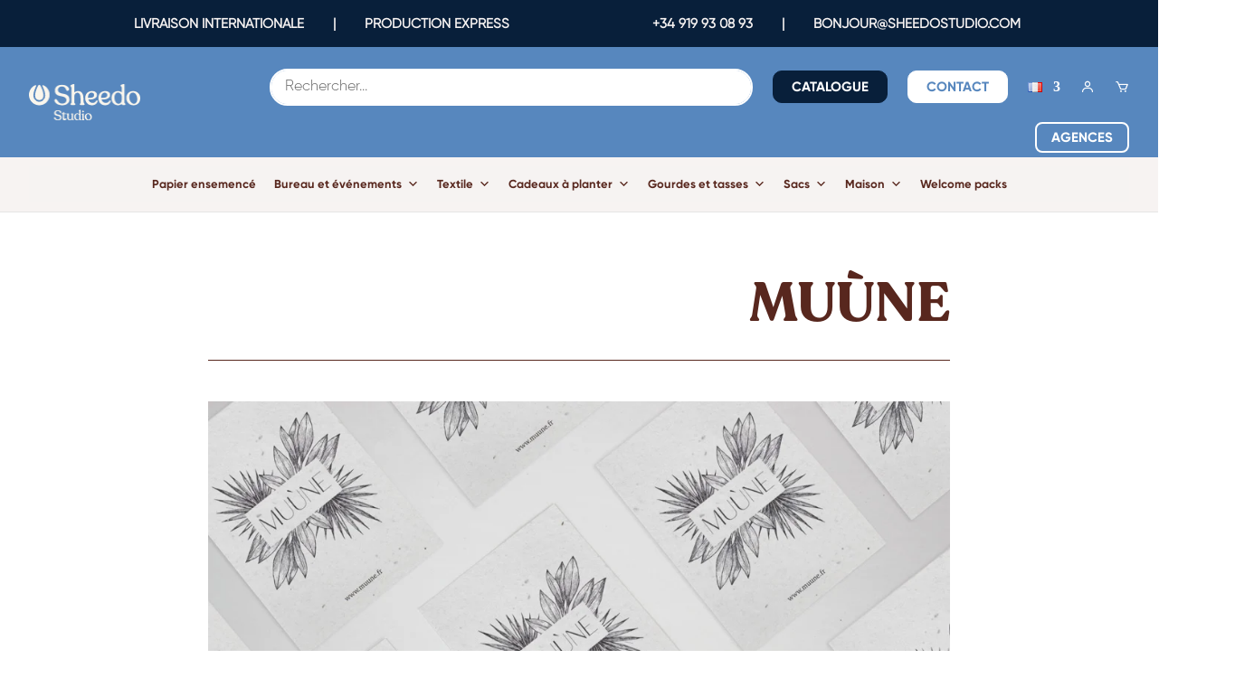

--- FILE ---
content_type: text/html; charset=UTF-8
request_url: https://sheedostudio.com/fr/project/muune/
body_size: 66034
content:
<!DOCTYPE html>
<html lang="fr-BE">
<head>
	<link rel="preload" href="https://sheedostudio.com/wp-content/uploads/et-fonts/Gilroy-Light.otf" as="font" type="font/otf" crossorigin>
<link rel="preload" href="https://sheedostudio.com/wp-content/uploads/et-fonts/Gilroy-Bold.otf" as="font" type="font/otf" crossorigin>
<link rel="preload" href="https://sheedostudio.com/wp-content/uploads/et-fonts/Latinotype-Recoleta-Bold.otf" as="font" type="font/otf" crossorigin>
<link rel="preload" href="https://sheedostudio.com/wp-content/uploads/et-fonts/Recoleta-Light.ttf" as="font" type="font/ttf" crossorigin>
<link rel="preload" href="https://sheedostudio.com/wp-content/uploads/et-fonts/Radomir-Tinkov-Gilroy-Regular.otf" as="font" type="font/otf" crossorigin>
<link rel="preload" href="https://sheedostudio.com/wp-content/uploads/et-fonts/RecoletaRegular.otf" as="font" type="font/otf" crossorigin>
	<meta charset="UTF-8" />
<meta http-equiv="X-UA-Compatible" content="IE=edge">
	<link rel="pingback" href="https://sheedostudio.com/xmlrpc.php" />

	<script type="text/javascript">
		document.documentElement.className = 'js';
	</script>
	
	<style id="et-divi-userfonts">@font-face { font-family: "recoleta regular"; font-display: swap;  src: url("https://sheedostudio.com/wp-content/uploads/et-fonts/RecoletaRegular.otf") format("opentype"); }@font-face { font-family: "gilroy regular"; font-display: swap;  src: url("https://sheedostudio.com/wp-content/uploads/et-fonts/Radomir-Tinkov-Gilroy-Regular.otf") format("opentype"); }@font-face { font-family: "Gilroy-light"; font-display: swap;  src: url("https://sheedostudio.com/wp-content/uploads/et-fonts/Gilroy-Light.otf") format("opentype"); }@font-face { font-family: "Gilroy Bold"; font-display: swap;  src: url("https://sheedostudio.com/wp-content/uploads/et-fonts/Gilroy-Bold.otf") format("opentype"); }</style><meta name='robots' content='index, follow, max-image-preview:large, max-snippet:-1, max-video-preview:-1' />

<!-- Google Tag Manager for WordPress by gtm4wp.com -->
<script data-cfasync="false" data-pagespeed-no-defer>
	var gtm4wp_datalayer_name = "dataLayer";
	var dataLayer = dataLayer || [];
	const gtm4wp_use_sku_instead = false;
	const gtm4wp_currency = 'EUR';
	const gtm4wp_product_per_impression = 10;
	const gtm4wp_clear_ecommerce = true;
	const gtm4wp_datalayer_max_timeout = 2000;
</script>
<!-- End Google Tag Manager for WordPress by gtm4wp.com -->
	<!-- This site is optimized with the Yoast SEO plugin v26.3 - https://yoast.com/wordpress/plugins/seo/ -->
	<title>Muùne - Sheedo Studio</title>
	<link rel="canonical" href="https://sheedostudio.com/fr/project/muune/" />
	<meta property="og:locale" content="fr_FR" />
	<meta property="og:type" content="article" />
	<meta property="og:title" content="Muùne - Sheedo Studio" />
	<meta property="og:url" content="https://sheedostudio.com/fr/project/muune/" />
	<meta property="og:site_name" content="Sheedo Studio" />
	<meta property="article:publisher" content="https://www.facebook.com/sheedopaper/" />
	<meta property="article:modified_time" content="2023-04-13T09:05:08+00:00" />
	<meta property="og:image" content="https://sheedostudio.com/wp-content/uploads/2023/01/IMG_0042-e1673363399298.webp" />
	<meta property="og:image:width" content="737" />
	<meta property="og:image:height" content="667" />
	<meta property="og:image:type" content="image/webp" />
	<meta name="twitter:card" content="summary_large_image" />
	<meta name="twitter:site" content="@sheedopaper" />
	<meta name="twitter:label1" content="Durée de lecture est." />
	<meta name="twitter:data1" content="6 minutes" />
	<script type="application/ld+json" class="yoast-schema-graph">{"@context":"https://schema.org","@graph":[{"@type":"WebPage","@id":"https://sheedostudio.com/fr/project/muune/","url":"https://sheedostudio.com/fr/project/muune/","name":"Muùne - Sheedo Studio","isPartOf":{"@id":"https://sheedostudio.com/fr/#website"},"primaryImageOfPage":{"@id":"https://sheedostudio.com/fr/project/muune/#primaryimage"},"image":{"@id":"https://sheedostudio.com/fr/project/muune/#primaryimage"},"thumbnailUrl":"https://sheedostudio.com/wp-content/uploads/2023/01/IMG_0042-e1673363399298.webp","datePublished":"2023-01-05T15:09:12+00:00","dateModified":"2023-04-13T09:05:08+00:00","breadcrumb":{"@id":"https://sheedostudio.com/fr/project/muune/#breadcrumb"},"inLanguage":"fr-BE","potentialAction":[{"@type":"ReadAction","target":["https://sheedostudio.com/fr/project/muune/"]}]},{"@type":"ImageObject","inLanguage":"fr-BE","@id":"https://sheedostudio.com/fr/project/muune/#primaryimage","url":"https://sheedostudio.com/wp-content/uploads/2023/01/IMG_0042-e1673363399298.webp","contentUrl":"https://sheedostudio.com/wp-content/uploads/2023/01/IMG_0042-e1673363399298.webp","width":737,"height":667,"caption":"A5 plantable Muúne"},{"@type":"BreadcrumbList","@id":"https://sheedostudio.com/fr/project/muune/#breadcrumb","itemListElement":[{"@type":"ListItem","position":1,"name":"Inicio","item":"https://sheedostudio.com/fr/"},{"@type":"ListItem","position":2,"name":"Proyectos","item":"https://sheedostudio.com/fr/project/"},{"@type":"ListItem","position":3,"name":"Muùne"}]},{"@type":"WebSite","@id":"https://sheedostudio.com/fr/#website","url":"https://sheedostudio.com/fr/","name":"Sheedo Studio","description":"Papier à planter et cadeaux d&#039;affaires durables","publisher":{"@id":"https://sheedostudio.com/fr/#organization"},"potentialAction":[{"@type":"SearchAction","target":{"@type":"EntryPoint","urlTemplate":"https://sheedostudio.com/fr/?s={search_term_string}"},"query-input":{"@type":"PropertyValueSpecification","valueRequired":true,"valueName":"search_term_string"}}],"inLanguage":"fr-BE"},{"@type":"Organization","@id":"https://sheedostudio.com/fr/#organization","name":"SHEEDO","url":"https://sheedostudio.com/fr/","logo":{"@type":"ImageObject","inLanguage":"fr-BE","@id":"https://sheedostudio.com/fr/#/schema/logo/image/","url":"https://sheedostudio.com/wp-content/uploads/2021/02/studio-logo.png","contentUrl":"https://sheedostudio.com/wp-content/uploads/2021/02/studio-logo.png","width":8001,"height":4500,"caption":"SHEEDO"},"image":{"@id":"https://sheedostudio.com/fr/#/schema/logo/image/"},"sameAs":["https://www.facebook.com/sheedopaper/","https://x.com/sheedopaper","https://www.instagram.com/sheedostudio/","https://www.linkedin.com/company/sheedo"]}]}</script>
	<!-- / Yoast SEO plugin. -->


<meta content="Divi Child v." name="generator"/><style class="optimize_css_2" type="text/css" media="all">.woocommerce-shipping-totals span.woocommerce-Price-amount.wdp-amount{text-decoration:line-through}</style>
<style id='wp-block-library-theme-inline-css' type='text/css'>
.wp-block-audio :where(figcaption){color:#555;font-size:13px;text-align:center}.is-dark-theme .wp-block-audio :where(figcaption){color:#ffffffa6}.wp-block-audio{margin:0 0 1em}.wp-block-code{border:1px solid #ccc;border-radius:4px;font-family:Menlo,Consolas,monaco,monospace;padding:.8em 1em}.wp-block-embed :where(figcaption){color:#555;font-size:13px;text-align:center}.is-dark-theme .wp-block-embed :where(figcaption){color:#ffffffa6}.wp-block-embed{margin:0 0 1em}.blocks-gallery-caption{color:#555;font-size:13px;text-align:center}.is-dark-theme .blocks-gallery-caption{color:#ffffffa6}:root :where(.wp-block-image figcaption){color:#555;font-size:13px;text-align:center}.is-dark-theme :root :where(.wp-block-image figcaption){color:#ffffffa6}.wp-block-image{margin:0 0 1em}.wp-block-pullquote{border-bottom:4px solid;border-top:4px solid;color:currentColor;margin-bottom:1.75em}.wp-block-pullquote cite,.wp-block-pullquote footer,.wp-block-pullquote__citation{color:currentColor;font-size:.8125em;font-style:normal;text-transform:uppercase}.wp-block-quote{border-left:.25em solid;margin:0 0 1.75em;padding-left:1em}.wp-block-quote cite,.wp-block-quote footer{color:currentColor;font-size:.8125em;font-style:normal;position:relative}.wp-block-quote:where(.has-text-align-right){border-left:none;border-right:.25em solid;padding-left:0;padding-right:1em}.wp-block-quote:where(.has-text-align-center){border:none;padding-left:0}.wp-block-quote.is-large,.wp-block-quote.is-style-large,.wp-block-quote:where(.is-style-plain){border:none}.wp-block-search .wp-block-search__label{font-weight:700}.wp-block-search__button{border:1px solid #ccc;padding:.375em .625em}:where(.wp-block-group.has-background){padding:1.25em 2.375em}.wp-block-separator.has-css-opacity{opacity:.4}.wp-block-separator{border:none;border-bottom:2px solid;margin-left:auto;margin-right:auto}.wp-block-separator.has-alpha-channel-opacity{opacity:1}.wp-block-separator:not(.is-style-wide):not(.is-style-dots){width:100px}.wp-block-separator.has-background:not(.is-style-dots){border-bottom:none;height:1px}.wp-block-separator.has-background:not(.is-style-wide):not(.is-style-dots){height:2px}.wp-block-table{margin:0 0 1em}.wp-block-table td,.wp-block-table th{word-break:normal}.wp-block-table :where(figcaption){color:#555;font-size:13px;text-align:center}.is-dark-theme .wp-block-table :where(figcaption){color:#ffffffa6}.wp-block-video :where(figcaption){color:#555;font-size:13px;text-align:center}.is-dark-theme .wp-block-video :where(figcaption){color:#ffffffa6}.wp-block-video{margin:0 0 1em}:root :where(.wp-block-template-part.has-background){margin-bottom:0;margin-top:0;padding:1.25em 2.375em}
</style>
<style id='global-styles-inline-css' type='text/css'>
:root{--wp--preset--aspect-ratio--square: 1;--wp--preset--aspect-ratio--4-3: 4/3;--wp--preset--aspect-ratio--3-4: 3/4;--wp--preset--aspect-ratio--3-2: 3/2;--wp--preset--aspect-ratio--2-3: 2/3;--wp--preset--aspect-ratio--16-9: 16/9;--wp--preset--aspect-ratio--9-16: 9/16;--wp--preset--color--black: #000000;--wp--preset--color--cyan-bluish-gray: #abb8c3;--wp--preset--color--white: #ffffff;--wp--preset--color--pale-pink: #f78da7;--wp--preset--color--vivid-red: #cf2e2e;--wp--preset--color--luminous-vivid-orange: #ff6900;--wp--preset--color--luminous-vivid-amber: #fcb900;--wp--preset--color--light-green-cyan: #7bdcb5;--wp--preset--color--vivid-green-cyan: #00d084;--wp--preset--color--pale-cyan-blue: #8ed1fc;--wp--preset--color--vivid-cyan-blue: #0693e3;--wp--preset--color--vivid-purple: #9b51e0;--wp--preset--gradient--vivid-cyan-blue-to-vivid-purple: linear-gradient(135deg,rgba(6,147,227,1) 0%,rgb(155,81,224) 100%);--wp--preset--gradient--light-green-cyan-to-vivid-green-cyan: linear-gradient(135deg,rgb(122,220,180) 0%,rgb(0,208,130) 100%);--wp--preset--gradient--luminous-vivid-amber-to-luminous-vivid-orange: linear-gradient(135deg,rgba(252,185,0,1) 0%,rgba(255,105,0,1) 100%);--wp--preset--gradient--luminous-vivid-orange-to-vivid-red: linear-gradient(135deg,rgba(255,105,0,1) 0%,rgb(207,46,46) 100%);--wp--preset--gradient--very-light-gray-to-cyan-bluish-gray: linear-gradient(135deg,rgb(238,238,238) 0%,rgb(169,184,195) 100%);--wp--preset--gradient--cool-to-warm-spectrum: linear-gradient(135deg,rgb(74,234,220) 0%,rgb(151,120,209) 20%,rgb(207,42,186) 40%,rgb(238,44,130) 60%,rgb(251,105,98) 80%,rgb(254,248,76) 100%);--wp--preset--gradient--blush-light-purple: linear-gradient(135deg,rgb(255,206,236) 0%,rgb(152,150,240) 100%);--wp--preset--gradient--blush-bordeaux: linear-gradient(135deg,rgb(254,205,165) 0%,rgb(254,45,45) 50%,rgb(107,0,62) 100%);--wp--preset--gradient--luminous-dusk: linear-gradient(135deg,rgb(255,203,112) 0%,rgb(199,81,192) 50%,rgb(65,88,208) 100%);--wp--preset--gradient--pale-ocean: linear-gradient(135deg,rgb(255,245,203) 0%,rgb(182,227,212) 50%,rgb(51,167,181) 100%);--wp--preset--gradient--electric-grass: linear-gradient(135deg,rgb(202,248,128) 0%,rgb(113,206,126) 100%);--wp--preset--gradient--midnight: linear-gradient(135deg,rgb(2,3,129) 0%,rgb(40,116,252) 100%);--wp--preset--font-size--small: 13px;--wp--preset--font-size--medium: 20px;--wp--preset--font-size--large: 36px;--wp--preset--font-size--x-large: 42px;--wp--preset--spacing--20: 0.44rem;--wp--preset--spacing--30: 0.67rem;--wp--preset--spacing--40: 1rem;--wp--preset--spacing--50: 1.5rem;--wp--preset--spacing--60: 2.25rem;--wp--preset--spacing--70: 3.38rem;--wp--preset--spacing--80: 5.06rem;--wp--preset--shadow--natural: 6px 6px 9px rgba(0, 0, 0, 0.2);--wp--preset--shadow--deep: 12px 12px 50px rgba(0, 0, 0, 0.4);--wp--preset--shadow--sharp: 6px 6px 0px rgba(0, 0, 0, 0.2);--wp--preset--shadow--outlined: 6px 6px 0px -3px rgba(255, 255, 255, 1), 6px 6px rgba(0, 0, 0, 1);--wp--preset--shadow--crisp: 6px 6px 0px rgba(0, 0, 0, 1);}:root { --wp--style--global--content-size: 823px;--wp--style--global--wide-size: 1080px; }:where(body) { margin: 0; }.wp-site-blocks > .alignleft { float: left; margin-right: 2em; }.wp-site-blocks > .alignright { float: right; margin-left: 2em; }.wp-site-blocks > .aligncenter { justify-content: center; margin-left: auto; margin-right: auto; }:where(.is-layout-flex){gap: 0.5em;}:where(.is-layout-grid){gap: 0.5em;}.is-layout-flow > .alignleft{float: left;margin-inline-start: 0;margin-inline-end: 2em;}.is-layout-flow > .alignright{float: right;margin-inline-start: 2em;margin-inline-end: 0;}.is-layout-flow > .aligncenter{margin-left: auto !important;margin-right: auto !important;}.is-layout-constrained > .alignleft{float: left;margin-inline-start: 0;margin-inline-end: 2em;}.is-layout-constrained > .alignright{float: right;margin-inline-start: 2em;margin-inline-end: 0;}.is-layout-constrained > .aligncenter{margin-left: auto !important;margin-right: auto !important;}.is-layout-constrained > :where(:not(.alignleft):not(.alignright):not(.alignfull)){max-width: var(--wp--style--global--content-size);margin-left: auto !important;margin-right: auto !important;}.is-layout-constrained > .alignwide{max-width: var(--wp--style--global--wide-size);}body .is-layout-flex{display: flex;}.is-layout-flex{flex-wrap: wrap;align-items: center;}.is-layout-flex > :is(*, div){margin: 0;}body .is-layout-grid{display: grid;}.is-layout-grid > :is(*, div){margin: 0;}body{padding-top: 0px;padding-right: 0px;padding-bottom: 0px;padding-left: 0px;}:root :where(.wp-element-button, .wp-block-button__link){background-color: #32373c;border-width: 0;color: #fff;font-family: inherit;font-size: inherit;line-height: inherit;padding: calc(0.667em + 2px) calc(1.333em + 2px);text-decoration: none;}.has-black-color{color: var(--wp--preset--color--black) !important;}.has-cyan-bluish-gray-color{color: var(--wp--preset--color--cyan-bluish-gray) !important;}.has-white-color{color: var(--wp--preset--color--white) !important;}.has-pale-pink-color{color: var(--wp--preset--color--pale-pink) !important;}.has-vivid-red-color{color: var(--wp--preset--color--vivid-red) !important;}.has-luminous-vivid-orange-color{color: var(--wp--preset--color--luminous-vivid-orange) !important;}.has-luminous-vivid-amber-color{color: var(--wp--preset--color--luminous-vivid-amber) !important;}.has-light-green-cyan-color{color: var(--wp--preset--color--light-green-cyan) !important;}.has-vivid-green-cyan-color{color: var(--wp--preset--color--vivid-green-cyan) !important;}.has-pale-cyan-blue-color{color: var(--wp--preset--color--pale-cyan-blue) !important;}.has-vivid-cyan-blue-color{color: var(--wp--preset--color--vivid-cyan-blue) !important;}.has-vivid-purple-color{color: var(--wp--preset--color--vivid-purple) !important;}.has-black-background-color{background-color: var(--wp--preset--color--black) !important;}.has-cyan-bluish-gray-background-color{background-color: var(--wp--preset--color--cyan-bluish-gray) !important;}.has-white-background-color{background-color: var(--wp--preset--color--white) !important;}.has-pale-pink-background-color{background-color: var(--wp--preset--color--pale-pink) !important;}.has-vivid-red-background-color{background-color: var(--wp--preset--color--vivid-red) !important;}.has-luminous-vivid-orange-background-color{background-color: var(--wp--preset--color--luminous-vivid-orange) !important;}.has-luminous-vivid-amber-background-color{background-color: var(--wp--preset--color--luminous-vivid-amber) !important;}.has-light-green-cyan-background-color{background-color: var(--wp--preset--color--light-green-cyan) !important;}.has-vivid-green-cyan-background-color{background-color: var(--wp--preset--color--vivid-green-cyan) !important;}.has-pale-cyan-blue-background-color{background-color: var(--wp--preset--color--pale-cyan-blue) !important;}.has-vivid-cyan-blue-background-color{background-color: var(--wp--preset--color--vivid-cyan-blue) !important;}.has-vivid-purple-background-color{background-color: var(--wp--preset--color--vivid-purple) !important;}.has-black-border-color{border-color: var(--wp--preset--color--black) !important;}.has-cyan-bluish-gray-border-color{border-color: var(--wp--preset--color--cyan-bluish-gray) !important;}.has-white-border-color{border-color: var(--wp--preset--color--white) !important;}.has-pale-pink-border-color{border-color: var(--wp--preset--color--pale-pink) !important;}.has-vivid-red-border-color{border-color: var(--wp--preset--color--vivid-red) !important;}.has-luminous-vivid-orange-border-color{border-color: var(--wp--preset--color--luminous-vivid-orange) !important;}.has-luminous-vivid-amber-border-color{border-color: var(--wp--preset--color--luminous-vivid-amber) !important;}.has-light-green-cyan-border-color{border-color: var(--wp--preset--color--light-green-cyan) !important;}.has-vivid-green-cyan-border-color{border-color: var(--wp--preset--color--vivid-green-cyan) !important;}.has-pale-cyan-blue-border-color{border-color: var(--wp--preset--color--pale-cyan-blue) !important;}.has-vivid-cyan-blue-border-color{border-color: var(--wp--preset--color--vivid-cyan-blue) !important;}.has-vivid-purple-border-color{border-color: var(--wp--preset--color--vivid-purple) !important;}.has-vivid-cyan-blue-to-vivid-purple-gradient-background{background: var(--wp--preset--gradient--vivid-cyan-blue-to-vivid-purple) !important;}.has-light-green-cyan-to-vivid-green-cyan-gradient-background{background: var(--wp--preset--gradient--light-green-cyan-to-vivid-green-cyan) !important;}.has-luminous-vivid-amber-to-luminous-vivid-orange-gradient-background{background: var(--wp--preset--gradient--luminous-vivid-amber-to-luminous-vivid-orange) !important;}.has-luminous-vivid-orange-to-vivid-red-gradient-background{background: var(--wp--preset--gradient--luminous-vivid-orange-to-vivid-red) !important;}.has-very-light-gray-to-cyan-bluish-gray-gradient-background{background: var(--wp--preset--gradient--very-light-gray-to-cyan-bluish-gray) !important;}.has-cool-to-warm-spectrum-gradient-background{background: var(--wp--preset--gradient--cool-to-warm-spectrum) !important;}.has-blush-light-purple-gradient-background{background: var(--wp--preset--gradient--blush-light-purple) !important;}.has-blush-bordeaux-gradient-background{background: var(--wp--preset--gradient--blush-bordeaux) !important;}.has-luminous-dusk-gradient-background{background: var(--wp--preset--gradient--luminous-dusk) !important;}.has-pale-ocean-gradient-background{background: var(--wp--preset--gradient--pale-ocean) !important;}.has-electric-grass-gradient-background{background: var(--wp--preset--gradient--electric-grass) !important;}.has-midnight-gradient-background{background: var(--wp--preset--gradient--midnight) !important;}.has-small-font-size{font-size: var(--wp--preset--font-size--small) !important;}.has-medium-font-size{font-size: var(--wp--preset--font-size--medium) !important;}.has-large-font-size{font-size: var(--wp--preset--font-size--large) !important;}.has-x-large-font-size{font-size: var(--wp--preset--font-size--x-large) !important;}
:where(.wp-block-post-template.is-layout-flex){gap: 1.25em;}:where(.wp-block-post-template.is-layout-grid){gap: 1.25em;}
:where(.wp-block-columns.is-layout-flex){gap: 2em;}:where(.wp-block-columns.is-layout-grid){gap: 2em;}
:root :where(.wp-block-pullquote){font-size: 1.5em;line-height: 1.6;}
</style>
<style class="optimize_css_2" type="text/css" media="all">.et-fb-settings-options-tab .dica_divi_carousel .et-fb-icon{margin:-2px 0 -5px 0!important}.et-fb-settings-options-tab .dica_divi_carousel svg{max-width:28px;margin:0 auto}.et-fb-settings-options-tab .dica_divi_carousel{background-size:initial!important;background-repeat:no-repeat!important;background-position:4px 2px!important;background-color:#FFF4EB!important}.et-fb-settings-options-tab .dica_divi_carousel:hover{background-color:#FFE9D7!important;background-image:url(https://sheedostudio.com/wp-content/plugins/dg-carousel/assets/css/../img/icon_hover.svg)!important;background-size:initial!important;background-repeat:no-repeat!important;background-position:4px 2px!important}.et-fb-settings-options-tab [class^="dica_"],.et-fb-settings-options-tab .dica_divi_carousel{background-image:url(https://sheedostudio.com/wp-content/plugins/dg-carousel/assets/css/../img/icon.svg)!important;background-size:initial!important;background-repeat:no-repeat!important;background-position:4px 2px!important}</style>
<style class="optimize_css_2" type="text/css" media="all">.dg-carousel-lightbox{opacity:0;transition:all .3s ease;width:0;height:0;display:none}.dg-carousel-lightbox.open{opacity:1;width:auto;height:auto;position:fixed;background-color:rgb(51 51 51 / .88);top:0;bottom:0;left:0;right:0;z-index:999999;padding-bottom:30px;display:block}.dg-carousel-lightbox.open .lightbox-header{text-align:right}.dg-carousel-lightbox.open .image-wrapper{display:flex;justify-content:center;max-height:100%;margin:0 auto;height:100%;white-space:nowrap;align-items:center}.dg-carousel-lightbox .image-wrapper img{transform:scale(0)}@keyframes imageAnimation{from{transform:scale(0)}to{transform:scale(1)}}.dg-carousel-lightbox.open .image-wrapper span{align-self:center}.dg-carousel-lightbox.open .image-wrapper img{max-height:85vh;animation-name:imageAnimation;transform:scale(1);animation-duration:.3s;animation-timing-function:ease-out;vertical-align:middle}.dg-carousel-lightbox.open .close-btn{background-color:rgb(0 0 0 / .57);border:none;box-shadow:none;padding:10px 15px;color:rgb(255 255 255);cursor:pointer;font-size:16px}</style>
<link rel='stylesheet' id='swipe-style-css' href='https://sheedostudio.com/wp-content/plugins/dg-carousel/styles/swiper.min.css' type='text/css' media='all' />
<style id='woocommerce-inline-inline-css' type='text/css'>
.woocommerce form .form-row .required { visibility: visible; }
</style>
<link rel='stylesheet' id='woo-variation-gallery-slider-css' href='https://sheedostudio.com/wp-content/plugins/woo-variation-gallery/assets/css/slick.min.css' type='text/css' media='all' />
<style class="optimize_css_2" type="text/css" media="all">.tax-product_brand .brand-description{overflow:hidden;zoom:1}.tax-product_brand .brand-description img.brand-thumbnail{width:25%;float:right}.tax-product_brand .brand-description .text{width:72%;float:left}.widget_brand_description img{box-sizing:border-box;width:100%;max-width:none;height:auto;margin:0 0 1em}ul.brand-thumbnails{margin-left:0;margin-bottom:0;clear:both;list-style:none}ul.brand-thumbnails:before{clear:both;content:"";display:table}ul.brand-thumbnails:after{clear:both;content:"";display:table}ul.brand-thumbnails li{float:left;margin:0 3.8% 1em 0;padding:0;position:relative;width:22.05%}ul.brand-thumbnails.fluid-columns li{width:auto}ul.brand-thumbnails:not(.fluid-columns) li.first{clear:both}ul.brand-thumbnails:not(.fluid-columns) li.last{margin-right:0}ul.brand-thumbnails.columns-1 li{width:100%;margin-right:0}ul.brand-thumbnails.columns-2 li{width:48%}ul.brand-thumbnails.columns-3 li{width:30.75%}ul.brand-thumbnails.columns-5 li{width:16.95%}ul.brand-thumbnails.columns-6 li{width:13.5%}.brand-thumbnails li img{box-sizing:border-box;width:100%;max-width:none;height:auto;margin:0}@media screen and (max-width:768px){ul.brand-thumbnails:not(.fluid-columns) li{width:48%!important}ul.brand-thumbnails:not(.fluid-columns) li.first{clear:none}ul.brand-thumbnails:not(.fluid-columns) li.last{margin-right:3.8%}ul.brand-thumbnails:not(.fluid-columns) li:nth-of-type(odd){clear:both}ul.brand-thumbnails:not(.fluid-columns) li:nth-of-type(even){margin-right:0}}.brand-thumbnails-description li{text-align:center}.brand-thumbnails-description li .term-thumbnail img{display:inline}.brand-thumbnails-description li .term-description{margin-top:1em;text-align:left}#brands_a_z h3:target{text-decoration:underline}ul.brands_index{list-style:none outside;overflow:hidden;zoom:1}ul.brands_index li{float:left;margin:0 2px 2px 0}ul.brands_index li a,ul.brands_index li span{border:1px solid #ccc;padding:6px;line-height:1em;float:left;text-decoration:none}ul.brands_index li span{border-color:#eee;color:#ddd}ul.brands_index li a:hover{border-width:2px;padding:5px;text-decoration:none}ul.brands_index li a.active{border-width:2px;padding:5px}div#brands_a_z a.top{border:1px solid #ccc;padding:4px;line-height:1em;float:right;text-decoration:none;font-size:.8em}</style>
<style id='divi-style-parent-inline-inline-css' type='text/css'>
/*!
Theme Name: Divi
Theme URI: http://www.elegantthemes.com/gallery/divi/
Version: 4.27.4
Description: Smart. Flexible. Beautiful. Divi is the most powerful theme in our collection.
Author: Elegant Themes
Author URI: http://www.elegantthemes.com
License: GNU General Public License v2
License URI: http://www.gnu.org/licenses/gpl-2.0.html
*/

a,abbr,acronym,address,applet,b,big,blockquote,body,center,cite,code,dd,del,dfn,div,dl,dt,em,fieldset,font,form,h1,h2,h3,h4,h5,h6,html,i,iframe,img,ins,kbd,label,legend,li,object,ol,p,pre,q,s,samp,small,span,strike,strong,sub,sup,tt,u,ul,var{margin:0;padding:0;border:0;outline:0;font-size:100%;-ms-text-size-adjust:100%;-webkit-text-size-adjust:100%;vertical-align:baseline;background:transparent}body{line-height:1}ol,ul{list-style:none}blockquote,q{quotes:none}blockquote:after,blockquote:before,q:after,q:before{content:"";content:none}blockquote{margin:20px 0 30px;border-left:5px solid;padding-left:20px}:focus{outline:0}del{text-decoration:line-through}pre{overflow:auto;padding:10px}figure{margin:0}table{border-collapse:collapse;border-spacing:0}article,aside,footer,header,hgroup,nav,section{display:block}body{font-family:Open Sans,Arial,sans-serif;font-size:14px;color:#666;background-color:#fff;line-height:1.7em;font-weight:500;-webkit-font-smoothing:antialiased;-moz-osx-font-smoothing:grayscale}body.page-template-page-template-blank-php #page-container{padding-top:0!important}body.et_cover_background{background-size:cover!important;background-position:top!important;background-repeat:no-repeat!important;background-attachment:fixed}a{color:#2ea3f2}a,a:hover{text-decoration:none}p{padding-bottom:1em}p:not(.has-background):last-of-type{padding-bottom:0}p.et_normal_padding{padding-bottom:1em}strong{font-weight:700}cite,em,i{font-style:italic}code,pre{font-family:Courier New,monospace;margin-bottom:10px}ins{text-decoration:none}sub,sup{height:0;line-height:1;position:relative;vertical-align:baseline}sup{bottom:.8em}sub{top:.3em}dl{margin:0 0 1.5em}dl dt{font-weight:700}dd{margin-left:1.5em}blockquote p{padding-bottom:0}embed,iframe,object,video{max-width:100%}h1,h2,h3,h4,h5,h6{color:#333;padding-bottom:10px;line-height:1em;font-weight:500}h1 a,h2 a,h3 a,h4 a,h5 a,h6 a{color:inherit}h1{font-size:30px}h2{font-size:26px}h3{font-size:22px}h4{font-size:18px}h5{font-size:16px}h6{font-size:14px}input{-webkit-appearance:none}input[type=checkbox]{-webkit-appearance:checkbox}input[type=radio]{-webkit-appearance:radio}input.text,input.title,input[type=email],input[type=password],input[type=tel],input[type=text],select,textarea{background-color:#fff;border:1px solid #bbb;padding:2px;color:#4e4e4e}input.text:focus,input.title:focus,input[type=text]:focus,select:focus,textarea:focus{border-color:#2d3940;color:#3e3e3e}input.text,input.title,input[type=text],select,textarea{margin:0}textarea{padding:4px}button,input,select,textarea{font-family:inherit}img{max-width:100%;height:auto}.clear{clear:both}br.clear{margin:0;padding:0}.pagination{clear:both}#et_search_icon:hover,.et-social-icon a:hover,.et_password_protected_form .et_submit_button,.form-submit .et_pb_buttontton.alt.disabled,.nav-single a,.posted_in a{color:#2ea3f2}.et-search-form,blockquote{border-color:#2ea3f2}#main-content{background-color:#fff}.container{width:80%;max-width:1080px;margin:auto;position:relative}body:not(.et-tb) #main-content .container,body:not(.et-tb-has-header) #main-content .container{padding-top:58px}.et_full_width_page #main-content .container:before{display:none}.main_title{margin-bottom:20px}.et_password_protected_form .et_submit_button:hover,.form-submit .et_pb_button:hover{background:rgba(0,0,0,.05)}.et_button_icon_visible .et_pb_button{padding-right:2em;padding-left:.7em}.et_button_icon_visible .et_pb_button:after{opacity:1;margin-left:0}.et_button_left .et_pb_button:hover:after{left:.15em}.et_button_left .et_pb_button:after{margin-left:0;left:1em}.et_button_icon_visible.et_button_left .et_pb_button,.et_button_left .et_pb_button:hover,.et_button_left .et_pb_module .et_pb_button:hover{padding-left:2em;padding-right:.7em}.et_button_icon_visible.et_button_left .et_pb_button:after,.et_button_left .et_pb_button:hover:after{left:.15em}.et_password_protected_form .et_submit_button:hover,.form-submit .et_pb_button:hover{padding:.3em 1em}.et_button_no_icon .et_pb_button:after{display:none}.et_button_no_icon.et_button_icon_visible.et_button_left .et_pb_button,.et_button_no_icon.et_button_left .et_pb_button:hover,.et_button_no_icon .et_pb_button,.et_button_no_icon .et_pb_button:hover{padding:.3em 1em!important}.et_button_custom_icon .et_pb_button:after{line-height:1.7em}.et_button_custom_icon.et_button_icon_visible .et_pb_button:after,.et_button_custom_icon .et_pb_button:hover:after{margin-left:.3em}#left-area .post_format-post-format-gallery .wp-block-gallery:first-of-type{padding:0;margin-bottom:-16px}.entry-content table:not(.variations){border:1px solid #eee;margin:0 0 15px;text-align:left;width:100%}.entry-content thead th,.entry-content tr th{color:#555;font-weight:700;padding:9px 24px}.entry-content tr td{border-top:1px solid #eee;padding:6px 24px}#left-area ul,.entry-content ul,.et-l--body ul,.et-l--footer ul,.et-l--header ul{list-style-type:disc;padding:0 0 23px 1em;line-height:26px}#left-area ol,.entry-content ol,.et-l--body ol,.et-l--footer ol,.et-l--header ol{list-style-type:decimal;list-style-position:inside;padding:0 0 23px;line-height:26px}#left-area ul li ul,.entry-content ul li ol{padding:2px 0 2px 20px}#left-area ol li ul,.entry-content ol li ol,.et-l--body ol li ol,.et-l--footer ol li ol,.et-l--header ol li ol{padding:2px 0 2px 35px}#left-area ul.wp-block-gallery{display:-webkit-box;display:-ms-flexbox;display:flex;-ms-flex-wrap:wrap;flex-wrap:wrap;list-style-type:none;padding:0}#left-area ul.products{padding:0!important;line-height:1.7!important;list-style:none!important}.gallery-item a{display:block}.gallery-caption,.gallery-item a{width:90%}#wpadminbar{z-index:100001}#left-area .post-meta{font-size:14px;padding-bottom:15px}#left-area .post-meta a{text-decoration:none;color:#666}#left-area .et_featured_image{padding-bottom:7px}.single .post{padding-bottom:25px}body.single .et_audio_content{margin-bottom:-6px}.nav-single a{text-decoration:none;color:#2ea3f2;font-size:14px;font-weight:400}.nav-previous{float:left}.nav-next{float:right}.et_password_protected_form p input{background-color:#eee;border:none!important;width:100%!important;border-radius:0!important;font-size:14px;color:#999!important;padding:16px!important;-webkit-box-sizing:border-box;box-sizing:border-box}.et_password_protected_form label{display:none}.et_password_protected_form .et_submit_button{font-family:inherit;display:block;float:right;margin:8px auto 0;cursor:pointer}.post-password-required p.nocomments.container{max-width:100%}.post-password-required p.nocomments.container:before{display:none}.aligncenter,div.post .new-post .aligncenter{display:block;margin-left:auto;margin-right:auto}.wp-caption{border:1px solid #ddd;text-align:center;background-color:#f3f3f3;margin-bottom:10px;max-width:96%;padding:8px}.wp-caption.alignleft{margin:0 30px 20px 0}.wp-caption.alignright{margin:0 0 20px 30px}.wp-caption img{margin:0;padding:0;border:0}.wp-caption p.wp-caption-text{font-size:12px;padding:0 4px 5px;margin:0}.alignright{float:right}.alignleft{float:left}img.alignleft{display:inline;float:left;margin-right:15px}img.alignright{display:inline;float:right;margin-left:15px}.page.et_pb_pagebuilder_layout #main-content{background-color:transparent}body #main-content .et_builder_inner_content>h1,body #main-content .et_builder_inner_content>h2,body #main-content .et_builder_inner_content>h3,body #main-content .et_builder_inner_content>h4,body #main-content .et_builder_inner_content>h5,body #main-content .et_builder_inner_content>h6{line-height:1.4em}body #main-content .et_builder_inner_content>p{line-height:1.7em}.wp-block-pullquote{margin:20px 0 30px}.wp-block-pullquote.has-background blockquote{border-left:none}.wp-block-group.has-background{padding:1.5em 1.5em .5em}@media (min-width:981px){#left-area{width:79.125%;padding-bottom:23px}#main-content .container:before{content:"";position:absolute;top:0;height:100%;width:1px;background-color:#e2e2e2}.et_full_width_page #left-area,.et_no_sidebar #left-area{float:none;width:100%!important}.et_full_width_page #left-area{padding-bottom:0}.et_no_sidebar #main-content .container:before{display:none}}@media (max-width:980px){#page-container{padding-top:80px}.et-tb #page-container,.et-tb-has-header #page-container{padding-top:0!important}#left-area,#sidebar{width:100%!important}#main-content .container:before{display:none!important}.et_full_width_page .et_gallery_item:nth-child(4n+1){clear:none}}@media print{#page-container{padding-top:0!important}}#wp-admin-bar-et-use-visual-builder a:before{font-family:ETmodules!important;content:"\e625";font-size:30px!important;width:28px;margin-top:-3px;color:#974df3!important}#wp-admin-bar-et-use-visual-builder:hover a:before{color:#fff!important}#wp-admin-bar-et-use-visual-builder:hover a,#wp-admin-bar-et-use-visual-builder a:hover{transition:background-color .5s ease;-webkit-transition:background-color .5s ease;-moz-transition:background-color .5s ease;background-color:#7e3bd0!important;color:#fff!important}* html .clearfix,:first-child+html .clearfix{zoom:1}.iphone .et_pb_section_video_bg video::-webkit-media-controls-start-playback-button{display:none!important;-webkit-appearance:none}.et_mobile_device .et_pb_section_parallax .et_pb_parallax_css{background-attachment:scroll}.et-social-facebook a.icon:before{content:"\e093"}.et-social-twitter a.icon:before{content:"\e094"}.et-social-google-plus a.icon:before{content:"\e096"}.et-social-instagram a.icon:before{content:"\e09a"}.et-social-rss a.icon:before{content:"\e09e"}.ai1ec-single-event:after{content:" ";display:table;clear:both}.evcal_event_details .evcal_evdata_cell .eventon_details_shading_bot.eventon_details_shading_bot{z-index:3}.wp-block-divi-layout{margin-bottom:1em}*{-webkit-box-sizing:border-box;box-sizing:border-box}#et-info-email:before,#et-info-phone:before,#et_search_icon:before,.comment-reply-link:after,.et-cart-info span:before,.et-pb-arrow-next:before,.et-pb-arrow-prev:before,.et-social-icon a:before,.et_audio_container .mejs-playpause-button button:before,.et_audio_container .mejs-volume-button button:before,.et_overlay:before,.et_password_protected_form .et_submit_button:after,.et_pb_button:after,.et_pb_contact_reset:after,.et_pb_contact_submit:after,.et_pb_font_icon:before,.et_pb_newsletter_button:after,.et_pb_pricing_table_button:after,.et_pb_promo_button:after,.et_pb_testimonial:before,.et_pb_toggle_title:before,.form-submit .et_pb_button:after,.mobile_menu_bar:before,a.et_pb_more_button:after{font-family:ETmodules!important;speak:none;font-style:normal;font-weight:400;-webkit-font-feature-settings:normal;font-feature-settings:normal;font-variant:normal;text-transform:none;line-height:1;-webkit-font-smoothing:antialiased;-moz-osx-font-smoothing:grayscale;text-shadow:0 0;direction:ltr}.et-pb-icon,.et_pb_custom_button_icon.et_pb_button:after,.et_pb_login .et_pb_custom_button_icon.et_pb_button:after,.et_pb_woo_custom_button_icon .button.et_pb_custom_button_icon.et_pb_button:after,.et_pb_woo_custom_button_icon .button.et_pb_custom_button_icon.et_pb_button:hover:after{content:attr(data-icon)}.et-pb-icon{font-family:ETmodules;speak:none;font-weight:400;-webkit-font-feature-settings:normal;font-feature-settings:normal;font-variant:normal;text-transform:none;line-height:1;-webkit-font-smoothing:antialiased;font-size:96px;font-style:normal;display:inline-block;-webkit-box-sizing:border-box;box-sizing:border-box;direction:ltr}#et-ajax-saving{display:none;-webkit-transition:background .3s,-webkit-box-shadow .3s;transition:background .3s,-webkit-box-shadow .3s;transition:background .3s,box-shadow .3s;transition:background .3s,box-shadow .3s,-webkit-box-shadow .3s;-webkit-box-shadow:rgba(0,139,219,.247059) 0 0 60px;box-shadow:0 0 60px rgba(0,139,219,.247059);position:fixed;top:50%;left:50%;width:50px;height:50px;background:#fff;border-radius:50px;margin:-25px 0 0 -25px;z-index:999999;text-align:center}#et-ajax-saving img{margin:9px}.et-safe-mode-indicator,.et-safe-mode-indicator:focus,.et-safe-mode-indicator:hover{-webkit-box-shadow:0 5px 10px rgba(41,196,169,.15);box-shadow:0 5px 10px rgba(41,196,169,.15);background:#29c4a9;color:#fff;font-size:14px;font-weight:600;padding:12px;line-height:16px;border-radius:3px;position:fixed;bottom:30px;right:30px;z-index:999999;text-decoration:none;font-family:Open Sans,sans-serif;-webkit-font-smoothing:antialiased;-moz-osx-font-smoothing:grayscale}.et_pb_button{font-size:20px;font-weight:500;padding:.3em 1em;line-height:1.7em!important;background-color:transparent;background-size:cover;background-position:50%;background-repeat:no-repeat;border:2px solid;border-radius:3px;-webkit-transition-duration:.2s;transition-duration:.2s;-webkit-transition-property:all!important;transition-property:all!important}.et_pb_button,.et_pb_button_inner{position:relative}.et_pb_button:hover,.et_pb_module .et_pb_button:hover{border:2px solid transparent;padding:.3em 2em .3em .7em}.et_pb_button:hover{background-color:hsla(0,0%,100%,.2)}.et_pb_bg_layout_light.et_pb_button:hover,.et_pb_bg_layout_light .et_pb_button:hover{background-color:rgba(0,0,0,.05)}.et_pb_button:after,.et_pb_button:before{font-size:32px;line-height:1em;content:"\35";opacity:0;position:absolute;margin-left:-1em;-webkit-transition:all .2s;transition:all .2s;text-transform:none;-webkit-font-feature-settings:"kern" off;font-feature-settings:"kern" off;font-variant:none;font-style:normal;font-weight:400;text-shadow:none}.et_pb_button.et_hover_enabled:hover:after,.et_pb_button.et_pb_hovered:hover:after{-webkit-transition:none!important;transition:none!important}.et_pb_button:before{display:none}.et_pb_button:hover:after{opacity:1;margin-left:0}.et_pb_column_1_3 h1,.et_pb_column_1_4 h1,.et_pb_column_1_5 h1,.et_pb_column_1_6 h1,.et_pb_column_2_5 h1{font-size:26px}.et_pb_column_1_3 h2,.et_pb_column_1_4 h2,.et_pb_column_1_5 h2,.et_pb_column_1_6 h2,.et_pb_column_2_5 h2{font-size:23px}.et_pb_column_1_3 h3,.et_pb_column_1_4 h3,.et_pb_column_1_5 h3,.et_pb_column_1_6 h3,.et_pb_column_2_5 h3{font-size:20px}.et_pb_column_1_3 h4,.et_pb_column_1_4 h4,.et_pb_column_1_5 h4,.et_pb_column_1_6 h4,.et_pb_column_2_5 h4{font-size:18px}.et_pb_column_1_3 h5,.et_pb_column_1_4 h5,.et_pb_column_1_5 h5,.et_pb_column_1_6 h5,.et_pb_column_2_5 h5{font-size:16px}.et_pb_column_1_3 h6,.et_pb_column_1_4 h6,.et_pb_column_1_5 h6,.et_pb_column_1_6 h6,.et_pb_column_2_5 h6{font-size:15px}.et_pb_bg_layout_dark,.et_pb_bg_layout_dark h1,.et_pb_bg_layout_dark h2,.et_pb_bg_layout_dark h3,.et_pb_bg_layout_dark h4,.et_pb_bg_layout_dark h5,.et_pb_bg_layout_dark h6{color:#fff!important}.et_pb_module.et_pb_text_align_left{text-align:left}.et_pb_module.et_pb_text_align_center{text-align:center}.et_pb_module.et_pb_text_align_right{text-align:right}.et_pb_module.et_pb_text_align_justified{text-align:justify}.clearfix:after{visibility:hidden;display:block;font-size:0;content:" ";clear:both;height:0}.et_pb_bg_layout_light .et_pb_more_button{color:#2ea3f2}.et_builder_inner_content{position:relative;z-index:1}header .et_builder_inner_content{z-index:2}.et_pb_css_mix_blend_mode_passthrough{mix-blend-mode:unset!important}.et_pb_image_container{margin:-20px -20px 29px}.et_pb_module_inner{position:relative}.et_hover_enabled_preview{z-index:2}.et_hover_enabled:hover{position:relative;z-index:2}.et_pb_all_tabs,.et_pb_module,.et_pb_posts_nav a,.et_pb_tab,.et_pb_with_background{position:relative;background-size:cover;background-position:50%;background-repeat:no-repeat}.et_pb_background_mask,.et_pb_background_pattern{bottom:0;left:0;position:absolute;right:0;top:0}.et_pb_background_mask{background-size:calc(100% + 2px) calc(100% + 2px);background-repeat:no-repeat;background-position:50%;overflow:hidden}.et_pb_background_pattern{background-position:0 0;background-repeat:repeat}.et_pb_with_border{position:relative;border:0 solid #333}.post-password-required .et_pb_row{padding:0;width:100%}.post-password-required .et_password_protected_form{min-height:0}body.et_pb_pagebuilder_layout.et_pb_show_title .post-password-required .et_password_protected_form h1,body:not(.et_pb_pagebuilder_layout) .post-password-required .et_password_protected_form h1{display:none}.et_pb_no_bg{padding:0!important}.et_overlay.et_pb_inline_icon:before,.et_pb_inline_icon:before{content:attr(data-icon)}.et_pb_more_button{color:inherit;text-shadow:none;text-decoration:none;display:inline-block;margin-top:20px}.et_parallax_bg_wrap{overflow:hidden;position:absolute;top:0;right:0;bottom:0;left:0}.et_parallax_bg{background-repeat:no-repeat;background-position:top;background-size:cover;position:absolute;bottom:0;left:0;width:100%;height:100%;display:block}.et_parallax_bg.et_parallax_bg__hover,.et_parallax_bg.et_parallax_bg_phone,.et_parallax_bg.et_parallax_bg_tablet,.et_parallax_gradient.et_parallax_gradient__hover,.et_parallax_gradient.et_parallax_gradient_phone,.et_parallax_gradient.et_parallax_gradient_tablet,.et_pb_section_parallax_hover:hover .et_parallax_bg:not(.et_parallax_bg__hover),.et_pb_section_parallax_hover:hover .et_parallax_gradient:not(.et_parallax_gradient__hover){display:none}.et_pb_section_parallax_hover:hover .et_parallax_bg.et_parallax_bg__hover,.et_pb_section_parallax_hover:hover .et_parallax_gradient.et_parallax_gradient__hover{display:block}.et_parallax_gradient{bottom:0;display:block;left:0;position:absolute;right:0;top:0}.et_pb_module.et_pb_section_parallax,.et_pb_posts_nav a.et_pb_section_parallax,.et_pb_tab.et_pb_section_parallax{position:relative}.et_pb_section_parallax .et_pb_parallax_css,.et_pb_slides .et_parallax_bg.et_pb_parallax_css{background-attachment:fixed}body.et-bfb .et_pb_section_parallax .et_pb_parallax_css,body.et-bfb .et_pb_slides .et_parallax_bg.et_pb_parallax_css{background-attachment:scroll;bottom:auto}.et_pb_section_parallax.et_pb_column .et_pb_module,.et_pb_section_parallax.et_pb_row .et_pb_column,.et_pb_section_parallax.et_pb_row .et_pb_module{z-index:9;position:relative}.et_pb_more_button:hover:after{opacity:1;margin-left:0}.et_pb_preload .et_pb_section_video_bg,.et_pb_preload>div{visibility:hidden}.et_pb_preload,.et_pb_section.et_pb_section_video.et_pb_preload{position:relative;background:#464646!important}.et_pb_preload:before{content:"";position:absolute;top:50%;left:50%;background:url(https://sheedostudio.com/wp-content/themes/Divi/includes/builder/styles/images/preloader.gif) no-repeat;border-radius:32px;width:32px;height:32px;margin:-16px 0 0 -16px}.box-shadow-overlay{position:absolute;top:0;left:0;width:100%;height:100%;z-index:10;pointer-events:none}.et_pb_section>.box-shadow-overlay~.et_pb_row{z-index:11}body.safari .section_has_divider{will-change:transform}.et_pb_row>.box-shadow-overlay{z-index:8}.has-box-shadow-overlay{position:relative}.et_clickable{cursor:pointer}.screen-reader-text{border:0;clip:rect(1px,1px,1px,1px);-webkit-clip-path:inset(50%);clip-path:inset(50%);height:1px;margin:-1px;overflow:hidden;padding:0;position:absolute!important;width:1px;word-wrap:normal!important}.et_multi_view_hidden,.et_multi_view_hidden_image{display:none!important}@keyframes multi-view-image-fade{0%{opacity:0}10%{opacity:.1}20%{opacity:.2}30%{opacity:.3}40%{opacity:.4}50%{opacity:.5}60%{opacity:.6}70%{opacity:.7}80%{opacity:.8}90%{opacity:.9}to{opacity:1}}.et_multi_view_image__loading{visibility:hidden}.et_multi_view_image__loaded{-webkit-animation:multi-view-image-fade .5s;animation:multi-view-image-fade .5s}#et-pb-motion-effects-offset-tracker{visibility:hidden!important;opacity:0;position:absolute;top:0;left:0}.et-pb-before-scroll-animation{opacity:0}header.et-l.et-l--header:after{clear:both;display:block;content:""}.et_pb_module{-webkit-animation-timing-function:linear;animation-timing-function:linear;-webkit-animation-duration:.2s;animation-duration:.2s}@-webkit-keyframes fadeBottom{0%{opacity:0;-webkit-transform:translateY(10%);transform:translateY(10%)}to{opacity:1;-webkit-transform:translateY(0);transform:translateY(0)}}@keyframes fadeBottom{0%{opacity:0;-webkit-transform:translateY(10%);transform:translateY(10%)}to{opacity:1;-webkit-transform:translateY(0);transform:translateY(0)}}@-webkit-keyframes fadeLeft{0%{opacity:0;-webkit-transform:translateX(-10%);transform:translateX(-10%)}to{opacity:1;-webkit-transform:translateX(0);transform:translateX(0)}}@keyframes fadeLeft{0%{opacity:0;-webkit-transform:translateX(-10%);transform:translateX(-10%)}to{opacity:1;-webkit-transform:translateX(0);transform:translateX(0)}}@-webkit-keyframes fadeRight{0%{opacity:0;-webkit-transform:translateX(10%);transform:translateX(10%)}to{opacity:1;-webkit-transform:translateX(0);transform:translateX(0)}}@keyframes fadeRight{0%{opacity:0;-webkit-transform:translateX(10%);transform:translateX(10%)}to{opacity:1;-webkit-transform:translateX(0);transform:translateX(0)}}@-webkit-keyframes fadeTop{0%{opacity:0;-webkit-transform:translateY(-10%);transform:translateY(-10%)}to{opacity:1;-webkit-transform:translateX(0);transform:translateX(0)}}@keyframes fadeTop{0%{opacity:0;-webkit-transform:translateY(-10%);transform:translateY(-10%)}to{opacity:1;-webkit-transform:translateX(0);transform:translateX(0)}}@-webkit-keyframes fadeIn{0%{opacity:0}to{opacity:1}}@keyframes fadeIn{0%{opacity:0}to{opacity:1}}.et-waypoint:not(.et_pb_counters){opacity:0}@media (min-width:981px){.et_pb_section.et_section_specialty div.et_pb_row .et_pb_column .et_pb_column .et_pb_module.et-last-child,.et_pb_section.et_section_specialty div.et_pb_row .et_pb_column .et_pb_column .et_pb_module:last-child,.et_pb_section.et_section_specialty div.et_pb_row .et_pb_column .et_pb_row_inner .et_pb_column .et_pb_module.et-last-child,.et_pb_section.et_section_specialty div.et_pb_row .et_pb_column .et_pb_row_inner .et_pb_column .et_pb_module:last-child,.et_pb_section div.et_pb_row .et_pb_column .et_pb_module.et-last-child,.et_pb_section div.et_pb_row .et_pb_column .et_pb_module:last-child{margin-bottom:0}}@media (max-width:980px){.et_overlay.et_pb_inline_icon_tablet:before,.et_pb_inline_icon_tablet:before{content:attr(data-icon-tablet)}.et_parallax_bg.et_parallax_bg_tablet_exist,.et_parallax_gradient.et_parallax_gradient_tablet_exist{display:none}.et_parallax_bg.et_parallax_bg_tablet,.et_parallax_gradient.et_parallax_gradient_tablet{display:block}.et_pb_column .et_pb_module{margin-bottom:30px}.et_pb_row .et_pb_column .et_pb_module.et-last-child,.et_pb_row .et_pb_column .et_pb_module:last-child,.et_section_specialty .et_pb_row .et_pb_column .et_pb_module.et-last-child,.et_section_specialty .et_pb_row .et_pb_column .et_pb_module:last-child{margin-bottom:0}.et_pb_more_button{display:inline-block!important}.et_pb_bg_layout_light_tablet.et_pb_button,.et_pb_bg_layout_light_tablet.et_pb_module.et_pb_button,.et_pb_bg_layout_light_tablet .et_pb_more_button{color:#2ea3f2}.et_pb_bg_layout_light_tablet .et_pb_forgot_password a{color:#666}.et_pb_bg_layout_light_tablet h1,.et_pb_bg_layout_light_tablet h2,.et_pb_bg_layout_light_tablet h3,.et_pb_bg_layout_light_tablet h4,.et_pb_bg_layout_light_tablet h5,.et_pb_bg_layout_light_tablet h6{color:#333!important}.et_pb_module .et_pb_bg_layout_light_tablet.et_pb_button{color:#2ea3f2!important}.et_pb_bg_layout_light_tablet{color:#666!important}.et_pb_bg_layout_dark_tablet,.et_pb_bg_layout_dark_tablet h1,.et_pb_bg_layout_dark_tablet h2,.et_pb_bg_layout_dark_tablet h3,.et_pb_bg_layout_dark_tablet h4,.et_pb_bg_layout_dark_tablet h5,.et_pb_bg_layout_dark_tablet h6{color:#fff!important}.et_pb_bg_layout_dark_tablet.et_pb_button,.et_pb_bg_layout_dark_tablet.et_pb_module.et_pb_button,.et_pb_bg_layout_dark_tablet .et_pb_more_button{color:inherit}.et_pb_bg_layout_dark_tablet .et_pb_forgot_password a{color:#fff}.et_pb_module.et_pb_text_align_left-tablet{text-align:left}.et_pb_module.et_pb_text_align_center-tablet{text-align:center}.et_pb_module.et_pb_text_align_right-tablet{text-align:right}.et_pb_module.et_pb_text_align_justified-tablet{text-align:justify}}@media (max-width:767px){.et_pb_more_button{display:inline-block!important}.et_overlay.et_pb_inline_icon_phone:before,.et_pb_inline_icon_phone:before{content:attr(data-icon-phone)}.et_parallax_bg.et_parallax_bg_phone_exist,.et_parallax_gradient.et_parallax_gradient_phone_exist{display:none}.et_parallax_bg.et_parallax_bg_phone,.et_parallax_gradient.et_parallax_gradient_phone{display:block}.et-hide-mobile{display:none!important}.et_pb_bg_layout_light_phone.et_pb_button,.et_pb_bg_layout_light_phone.et_pb_module.et_pb_button,.et_pb_bg_layout_light_phone .et_pb_more_button{color:#2ea3f2}.et_pb_bg_layout_light_phone .et_pb_forgot_password a{color:#666}.et_pb_bg_layout_light_phone h1,.et_pb_bg_layout_light_phone h2,.et_pb_bg_layout_light_phone h3,.et_pb_bg_layout_light_phone h4,.et_pb_bg_layout_light_phone h5,.et_pb_bg_layout_light_phone h6{color:#333!important}.et_pb_module .et_pb_bg_layout_light_phone.et_pb_button{color:#2ea3f2!important}.et_pb_bg_layout_light_phone{color:#666!important}.et_pb_bg_layout_dark_phone,.et_pb_bg_layout_dark_phone h1,.et_pb_bg_layout_dark_phone h2,.et_pb_bg_layout_dark_phone h3,.et_pb_bg_layout_dark_phone h4,.et_pb_bg_layout_dark_phone h5,.et_pb_bg_layout_dark_phone h6{color:#fff!important}.et_pb_bg_layout_dark_phone.et_pb_button,.et_pb_bg_layout_dark_phone.et_pb_module.et_pb_button,.et_pb_bg_layout_dark_phone .et_pb_more_button{color:inherit}.et_pb_module .et_pb_bg_layout_dark_phone.et_pb_button{color:#fff!important}.et_pb_bg_layout_dark_phone .et_pb_forgot_password a{color:#fff}.et_pb_module.et_pb_text_align_left-phone{text-align:left}.et_pb_module.et_pb_text_align_center-phone{text-align:center}.et_pb_module.et_pb_text_align_right-phone{text-align:right}.et_pb_module.et_pb_text_align_justified-phone{text-align:justify}}@media (max-width:479px){a.et_pb_more_button{display:block}}@media (min-width:768px) and (max-width:980px){[data-et-multi-view-load-tablet-hidden=true]:not(.et_multi_view_swapped){display:none!important}}@media (max-width:767px){[data-et-multi-view-load-phone-hidden=true]:not(.et_multi_view_swapped){display:none!important}}.et_pb_menu.et_pb_menu--style-inline_centered_logo .et_pb_menu__menu nav ul{-webkit-box-pack:center;-ms-flex-pack:center;justify-content:center}@-webkit-keyframes multi-view-image-fade{0%{-webkit-transform:scale(1);transform:scale(1);opacity:1}50%{-webkit-transform:scale(1.01);transform:scale(1.01);opacity:1}to{-webkit-transform:scale(1);transform:scale(1);opacity:1}}
</style>
<style id='divi-dynamic-critical-inline-css' type='text/css'>
@font-face{font-family:ETmodules;font-display:block;src:url(//sheedostudio.com/wp-content/themes/Divi/core/admin/fonts/modules/all/modules.eot);src:url(//sheedostudio.com/wp-content/themes/Divi/core/admin/fonts/modules/all/modules.eot?#iefix) format("embedded-opentype"),url(//sheedostudio.com/wp-content/themes/Divi/core/admin/fonts/modules/all/modules.woff) format("woff"),url(//sheedostudio.com/wp-content/themes/Divi/core/admin/fonts/modules/all/modules.ttf) format("truetype"),url(//sheedostudio.com/wp-content/themes/Divi/core/admin/fonts/modules/all/modules.svg#ETmodules) format("svg");font-weight:400;font-style:normal}
@font-face{font-family:FontAwesome;font-style:normal;font-weight:400;font-display:block;src:url(//sheedostudio.com/wp-content/themes/Divi/core/admin/fonts/fontawesome/fa-regular-400.eot);src:url(//sheedostudio.com/wp-content/themes/Divi/core/admin/fonts/fontawesome/fa-regular-400.eot?#iefix) format("embedded-opentype"),url(//sheedostudio.com/wp-content/themes/Divi/core/admin/fonts/fontawesome/fa-regular-400.woff2) format("woff2"),url(//sheedostudio.com/wp-content/themes/Divi/core/admin/fonts/fontawesome/fa-regular-400.woff) format("woff"),url(//sheedostudio.com/wp-content/themes/Divi/core/admin/fonts/fontawesome/fa-regular-400.ttf) format("truetype"),url(//sheedostudio.com/wp-content/themes/Divi/core/admin/fonts/fontawesome/fa-regular-400.svg#fontawesome) format("svg")}@font-face{font-family:FontAwesome;font-style:normal;font-weight:900;font-display:block;src:url(//sheedostudio.com/wp-content/themes/Divi/core/admin/fonts/fontawesome/fa-solid-900.eot);src:url(//sheedostudio.com/wp-content/themes/Divi/core/admin/fonts/fontawesome/fa-solid-900.eot?#iefix) format("embedded-opentype"),url(//sheedostudio.com/wp-content/themes/Divi/core/admin/fonts/fontawesome/fa-solid-900.woff2) format("woff2"),url(//sheedostudio.com/wp-content/themes/Divi/core/admin/fonts/fontawesome/fa-solid-900.woff) format("woff"),url(//sheedostudio.com/wp-content/themes/Divi/core/admin/fonts/fontawesome/fa-solid-900.ttf) format("truetype"),url(//sheedostudio.com/wp-content/themes/Divi/core/admin/fonts/fontawesome/fa-solid-900.svg#fontawesome) format("svg")}@font-face{font-family:FontAwesome;font-style:normal;font-weight:400;font-display:block;src:url(//sheedostudio.com/wp-content/themes/Divi/core/admin/fonts/fontawesome/fa-brands-400.eot);src:url(//sheedostudio.com/wp-content/themes/Divi/core/admin/fonts/fontawesome/fa-brands-400.eot?#iefix) format("embedded-opentype"),url(//sheedostudio.com/wp-content/themes/Divi/core/admin/fonts/fontawesome/fa-brands-400.woff2) format("woff2"),url(//sheedostudio.com/wp-content/themes/Divi/core/admin/fonts/fontawesome/fa-brands-400.woff) format("woff"),url(//sheedostudio.com/wp-content/themes/Divi/core/admin/fonts/fontawesome/fa-brands-400.ttf) format("truetype"),url(//sheedostudio.com/wp-content/themes/Divi/core/admin/fonts/fontawesome/fa-brands-400.svg#fontawesome) format("svg")}
.et_pb_post{margin-bottom:60px;word-wrap:break-word}.et_pb_fullwidth_post_content.et_pb_with_border img,.et_pb_post_content.et_pb_with_border img,.et_pb_with_border .et_pb_post .et_pb_slides,.et_pb_with_border .et_pb_post img:not(.woocommerce-placeholder),.et_pb_with_border.et_pb_posts .et_pb_post,.et_pb_with_border.et_pb_posts_nav span.nav-next a,.et_pb_with_border.et_pb_posts_nav span.nav-previous a{border:0 solid #333}.et_pb_post .entry-content{padding-top:30px}.et_pb_post .entry-featured-image-url{display:block;position:relative;margin-bottom:30px}.et_pb_post .entry-title a,.et_pb_post h2 a{text-decoration:none}.et_pb_post .post-meta{font-size:14px;margin-bottom:6px}.et_pb_post .more,.et_pb_post .post-meta a{text-decoration:none}.et_pb_post .more{color:#82c0c7}.et_pb_posts a.more-link{clear:both;display:block}.et_pb_posts .et_pb_post{position:relative}.et_pb_has_overlay.et_pb_post .et_pb_image_container a{display:block;position:relative;overflow:hidden}.et_pb_image_container img,.et_pb_post a img{vertical-align:bottom;max-width:100%}@media (min-width:981px) and (max-width:1100px){.et_pb_post{margin-bottom:42px}}@media (max-width:980px){.et_pb_post{margin-bottom:42px}.et_pb_bg_layout_light_tablet .et_pb_post .post-meta,.et_pb_bg_layout_light_tablet .et_pb_post .post-meta a,.et_pb_bg_layout_light_tablet .et_pb_post p{color:#666}.et_pb_bg_layout_dark_tablet .et_pb_post .post-meta,.et_pb_bg_layout_dark_tablet .et_pb_post .post-meta a,.et_pb_bg_layout_dark_tablet .et_pb_post p{color:inherit}.et_pb_bg_layout_dark_tablet .comment_postinfo a,.et_pb_bg_layout_dark_tablet .comment_postinfo span{color:#fff}}@media (max-width:767px){.et_pb_post{margin-bottom:42px}.et_pb_post>h2{font-size:18px}.et_pb_bg_layout_light_phone .et_pb_post .post-meta,.et_pb_bg_layout_light_phone .et_pb_post .post-meta a,.et_pb_bg_layout_light_phone .et_pb_post p{color:#666}.et_pb_bg_layout_dark_phone .et_pb_post .post-meta,.et_pb_bg_layout_dark_phone .et_pb_post .post-meta a,.et_pb_bg_layout_dark_phone .et_pb_post p{color:inherit}.et_pb_bg_layout_dark_phone .comment_postinfo a,.et_pb_bg_layout_dark_phone .comment_postinfo span{color:#fff}}@media (max-width:479px){.et_pb_post{margin-bottom:42px}.et_pb_post h2{font-size:16px;padding-bottom:0}.et_pb_post .post-meta{color:#666;font-size:14px}}
@media (min-width:981px){.et_pb_gutters3 .et_pb_column,.et_pb_gutters3.et_pb_row .et_pb_column{margin-right:5.5%}.et_pb_gutters3 .et_pb_column_4_4,.et_pb_gutters3.et_pb_row .et_pb_column_4_4{width:100%}.et_pb_gutters3 .et_pb_column_4_4 .et_pb_module,.et_pb_gutters3.et_pb_row .et_pb_column_4_4 .et_pb_module{margin-bottom:2.75%}.et_pb_gutters3 .et_pb_column_3_4,.et_pb_gutters3.et_pb_row .et_pb_column_3_4{width:73.625%}.et_pb_gutters3 .et_pb_column_3_4 .et_pb_module,.et_pb_gutters3.et_pb_row .et_pb_column_3_4 .et_pb_module{margin-bottom:3.735%}.et_pb_gutters3 .et_pb_column_2_3,.et_pb_gutters3.et_pb_row .et_pb_column_2_3{width:64.833%}.et_pb_gutters3 .et_pb_column_2_3 .et_pb_module,.et_pb_gutters3.et_pb_row .et_pb_column_2_3 .et_pb_module{margin-bottom:4.242%}.et_pb_gutters3 .et_pb_column_3_5,.et_pb_gutters3.et_pb_row .et_pb_column_3_5{width:57.8%}.et_pb_gutters3 .et_pb_column_3_5 .et_pb_module,.et_pb_gutters3.et_pb_row .et_pb_column_3_5 .et_pb_module{margin-bottom:4.758%}.et_pb_gutters3 .et_pb_column_1_2,.et_pb_gutters3.et_pb_row .et_pb_column_1_2{width:47.25%}.et_pb_gutters3 .et_pb_column_1_2 .et_pb_module,.et_pb_gutters3.et_pb_row .et_pb_column_1_2 .et_pb_module{margin-bottom:5.82%}.et_pb_gutters3 .et_pb_column_2_5,.et_pb_gutters3.et_pb_row .et_pb_column_2_5{width:36.7%}.et_pb_gutters3 .et_pb_column_2_5 .et_pb_module,.et_pb_gutters3.et_pb_row .et_pb_column_2_5 .et_pb_module{margin-bottom:7.493%}.et_pb_gutters3 .et_pb_column_1_3,.et_pb_gutters3.et_pb_row .et_pb_column_1_3{width:29.6667%}.et_pb_gutters3 .et_pb_column_1_3 .et_pb_module,.et_pb_gutters3.et_pb_row .et_pb_column_1_3 .et_pb_module{margin-bottom:9.27%}.et_pb_gutters3 .et_pb_column_1_4,.et_pb_gutters3.et_pb_row .et_pb_column_1_4{width:20.875%}.et_pb_gutters3 .et_pb_column_1_4 .et_pb_module,.et_pb_gutters3.et_pb_row .et_pb_column_1_4 .et_pb_module{margin-bottom:13.174%}.et_pb_gutters3 .et_pb_column_1_5,.et_pb_gutters3.et_pb_row .et_pb_column_1_5{width:15.6%}.et_pb_gutters3 .et_pb_column_1_5 .et_pb_module,.et_pb_gutters3.et_pb_row .et_pb_column_1_5 .et_pb_module{margin-bottom:17.628%}.et_pb_gutters3 .et_pb_column_1_6,.et_pb_gutters3.et_pb_row .et_pb_column_1_6{width:12.0833%}.et_pb_gutters3 .et_pb_column_1_6 .et_pb_module,.et_pb_gutters3.et_pb_row .et_pb_column_1_6 .et_pb_module{margin-bottom:22.759%}.et_pb_gutters3 .et_full_width_page.woocommerce-page ul.products li.product{width:20.875%;margin-right:5.5%;margin-bottom:5.5%}.et_pb_gutters3.et_left_sidebar.woocommerce-page #main-content ul.products li.product,.et_pb_gutters3.et_right_sidebar.woocommerce-page #main-content ul.products li.product{width:28.353%;margin-right:7.47%}.et_pb_gutters3.et_left_sidebar.woocommerce-page #main-content ul.products.columns-1 li.product,.et_pb_gutters3.et_right_sidebar.woocommerce-page #main-content ul.products.columns-1 li.product{width:100%;margin-right:0}.et_pb_gutters3.et_left_sidebar.woocommerce-page #main-content ul.products.columns-2 li.product,.et_pb_gutters3.et_right_sidebar.woocommerce-page #main-content ul.products.columns-2 li.product{width:48%;margin-right:4%}.et_pb_gutters3.et_left_sidebar.woocommerce-page #main-content ul.products.columns-2 li:nth-child(2n+2),.et_pb_gutters3.et_right_sidebar.woocommerce-page #main-content ul.products.columns-2 li:nth-child(2n+2){margin-right:0}.et_pb_gutters3.et_left_sidebar.woocommerce-page #main-content ul.products.columns-2 li:nth-child(3n+1),.et_pb_gutters3.et_right_sidebar.woocommerce-page #main-content ul.products.columns-2 li:nth-child(3n+1){clear:none}}
@media (min-width:981px){.et_pb_gutters3 .et_pb_column .et_pb_blog_grid .column.size-1of1 .et_pb_post:last-child,.et_pb_gutters3 .et_pb_column .et_pb_blog_grid .column.size-1of2 .et_pb_post:last-child,.et_pb_gutters3 .et_pb_column .et_pb_blog_grid .column.size-1of3 .et_pb_post:last-child,.et_pb_gutters3.et_pb_row .et_pb_column .et_pb_blog_grid .column.size-1of1 .et_pb_post:last-child,.et_pb_gutters3.et_pb_row .et_pb_column .et_pb_blog_grid .column.size-1of2 .et_pb_post:last-child,.et_pb_gutters3.et_pb_row .et_pb_column .et_pb_blog_grid .column.size-1of3 .et_pb_post:last-child{margin-bottom:30px}.et_pb_gutters3 .et_pb_column_4_4 .et_pb_grid_item,.et_pb_gutters3 .et_pb_column_4_4 .et_pb_shop_grid .woocommerce ul.products li.product,.et_pb_gutters3 .et_pb_column_4_4 .et_pb_widget,.et_pb_gutters3.et_pb_row .et_pb_column_4_4 .et_pb_grid_item,.et_pb_gutters3.et_pb_row .et_pb_column_4_4 .et_pb_shop_grid .woocommerce ul.products li.product,.et_pb_gutters3.et_pb_row .et_pb_column_4_4 .et_pb_widget{width:20.875%;margin-right:5.5%;margin-bottom:5.5%}.et_pb_gutters3 .et_pb_column_4_4 .et_pb_blog_grid .column.size-1of3,.et_pb_gutters3.et_pb_row .et_pb_column_4_4 .et_pb_blog_grid .column.size-1of3{width:29.667%;margin-right:5.5%}.et_pb_gutters3 .et_pb_column_4_4 .et_pb_blog_grid .column.size-1of3 .et_pb_post,.et_pb_gutters3.et_pb_row .et_pb_column_4_4 .et_pb_blog_grid .column.size-1of3 .et_pb_post{margin-bottom:18.539%}.et_pb_gutters3 .et_pb_column_3_4 .et_pb_grid_item,.et_pb_gutters3 .et_pb_column_3_4 .et_pb_shop_grid .woocommerce ul.products li.product,.et_pb_gutters3 .et_pb_column_3_4 .et_pb_widget,.et_pb_gutters3.et_pb_row .et_pb_column_3_4 .et_pb_grid_item,.et_pb_gutters3.et_pb_row .et_pb_column_3_4 .et_pb_shop_grid .woocommerce ul.products li.product,.et_pb_gutters3.et_pb_row .et_pb_column_3_4 .et_pb_widget{width:28.353%;margin-right:7.47%;margin-bottom:7.47%}.et_pb_gutters3 .et_pb_column_3_4 .et_pb_blog_grid .column.size-1of2,.et_pb_gutters3.et_pb_row .et_pb_column_3_4 .et_pb_blog_grid .column.size-1of2{width:46.265%;margin-right:7.47%}.et_pb_gutters3 .et_pb_column_3_4 .et_pb_blog_grid .column.size-1of2 .et_pb_post,.et_pb_gutters3.et_pb_row .et_pb_column_3_4 .et_pb_blog_grid .column.size-1of2 .et_pb_post{margin-bottom:14.941%}.et_pb_gutters3 .et_pb_column_2_3 .et_pb_grid_item,.et_pb_gutters3 .et_pb_column_2_3 .et_pb_shop_grid .woocommerce ul.products li.product,.et_pb_gutters3 .et_pb_column_2_3 .et_pb_widget,.et_pb_gutters3.et_pb_row .et_pb_column_2_3 .et_pb_grid_item,.et_pb_gutters3.et_pb_row .et_pb_column_2_3 .et_pb_shop_grid .woocommerce ul.products li.product,.et_pb_gutters3.et_pb_row .et_pb_column_2_3 .et_pb_widget{width:45.758%;margin-right:8.483%;margin-bottom:8.483%}.et_pb_gutters3 .et_pb_column_2_3 .et_pb_blog_grid .column.size-1of2,.et_pb_gutters3.et_pb_row .et_pb_column_2_3 .et_pb_blog_grid .column.size-1of2{width:45.758%;margin-right:8.483%}.et_pb_gutters3 .et_pb_column_2_3 .et_pb_blog_grid .column.size-1of2 .et_pb_post,.et_pb_gutters3.et_pb_row .et_pb_column_2_3 .et_pb_blog_grid .column.size-1of2 .et_pb_post{margin-bottom:16.967%}.et_pb_gutters3 .et_pb_column_3_5 .et_pb_grid_item,.et_pb_gutters3 .et_pb_column_3_5 .et_pb_shop_grid .woocommerce ul.products li.product,.et_pb_gutters3 .et_pb_column_3_5 .et_pb_widget,.et_pb_gutters3.et_pb_row .et_pb_column_3_5 .et_pb_grid_item,.et_pb_gutters3.et_pb_row .et_pb_column_3_5 .et_pb_shop_grid .woocommerce ul.products li.product,.et_pb_gutters3.et_pb_row .et_pb_column_3_5 .et_pb_widget{width:45.242%;margin-right:9.516%;margin-bottom:9.516%}.et_pb_gutters3 .et_pb_column_3_5 .et_pb_blog_grid .column.size-1of1,.et_pb_gutters3.et_pb_row .et_pb_column_3_5 .et_pb_blog_grid .column.size-1of1{width:100%;margin-right:0}.et_pb_gutters3 .et_pb_column_3_5 .et_pb_blog_grid .column.size-1of1 .et_pb_post,.et_pb_gutters3.et_pb_row .et_pb_column_3_5 .et_pb_blog_grid .column.size-1of1 .et_pb_post{margin-bottom:9.516%}.et_pb_gutters3 .et_pb_column_1_2 .et_pb_grid_item,.et_pb_gutters3 .et_pb_column_1_2 .et_pb_shop_grid .woocommerce ul.products li.product,.et_pb_gutters3 .et_pb_column_1_2 .et_pb_widget,.et_pb_gutters3.et_pb_row .et_pb_column_1_2 .et_pb_grid_item,.et_pb_gutters3.et_pb_row .et_pb_column_1_2 .et_pb_shop_grid .woocommerce ul.products li.product,.et_pb_gutters3.et_pb_row .et_pb_column_1_2 .et_pb_widget{width:44.18%;margin-right:11.64%;margin-bottom:11.64%}.et_pb_gutters3 .et_pb_column_1_2 .et_pb_blog_grid .column.size-1of1,.et_pb_gutters3.et_pb_row .et_pb_column_1_2 .et_pb_blog_grid .column.size-1of1{width:100%;margin-right:0}.et_pb_gutters3 .et_pb_column_1_2 .et_pb_blog_grid .column.size-1of1 .et_pb_post,.et_pb_gutters3.et_pb_row .et_pb_column_1_2 .et_pb_blog_grid .column.size-1of1 .et_pb_post{margin-bottom:11.64%}.et_pb_gutters3 .et_pb_column_2_5 .et_pb_blog_grid .column.size-1of1 .et_pb_post,.et_pb_gutters3 .et_pb_column_2_5 .et_pb_grid_item,.et_pb_gutters3 .et_pb_column_2_5 .et_pb_shop_grid .woocommerce ul.products li.product,.et_pb_gutters3 .et_pb_column_2_5 .et_pb_widget,.et_pb_gutters3.et_pb_row .et_pb_column_2_5 .et_pb_blog_grid .column.size-1of1 .et_pb_post,.et_pb_gutters3.et_pb_row .et_pb_column_2_5 .et_pb_grid_item,.et_pb_gutters3.et_pb_row .et_pb_column_2_5 .et_pb_shop_grid .woocommerce ul.products li.product,.et_pb_gutters3.et_pb_row .et_pb_column_2_5 .et_pb_widget{width:100%;margin-bottom:14.986%}.et_pb_gutters3 .et_pb_column_1_3 .et_pb_blog_grid .column.size-1of1 .et_pb_post,.et_pb_gutters3 .et_pb_column_1_3 .et_pb_grid_item,.et_pb_gutters3 .et_pb_column_1_3 .et_pb_shop_grid .woocommerce ul.products li.product,.et_pb_gutters3 .et_pb_column_1_3 .et_pb_widget,.et_pb_gutters3.et_pb_row .et_pb_column_1_3 .et_pb_blog_grid .column.size-1of1 .et_pb_post,.et_pb_gutters3.et_pb_row .et_pb_column_1_3 .et_pb_grid_item,.et_pb_gutters3.et_pb_row .et_pb_column_1_3 .et_pb_shop_grid .woocommerce ul.products li.product,.et_pb_gutters3.et_pb_row .et_pb_column_1_3 .et_pb_widget{width:100%;margin-bottom:18.539%}.et_pb_gutters3 .et_pb_column_1_4 .et_pb_blog_grid .column.size-1of1 .et_pb_post,.et_pb_gutters3 .et_pb_column_1_4 .et_pb_grid_item,.et_pb_gutters3 .et_pb_column_1_4 .et_pb_shop_grid .woocommerce ul.products li.product,.et_pb_gutters3 .et_pb_column_1_4 .et_pb_widget,.et_pb_gutters3.et_pb_row .et_pb_column_1_4 .et_pb_blog_grid .column.size-1of1 .et_pb_post,.et_pb_gutters3.et_pb_row .et_pb_column_1_4 .et_pb_grid_item,.et_pb_gutters3.et_pb_row .et_pb_column_1_4 .et_pb_shop_grid .woocommerce ul.products li.product,.et_pb_gutters3.et_pb_row .et_pb_column_1_4 .et_pb_widget{width:100%;margin-bottom:26.347%}.et_pb_gutters3 .et_pb_column_1_5 .et_pb_blog_grid .column.size-1of1 .et_pb_post,.et_pb_gutters3 .et_pb_column_1_5 .et_pb_grid_item,.et_pb_gutters3 .et_pb_column_1_5 .et_pb_shop_grid .woocommerce ul.products li.product,.et_pb_gutters3 .et_pb_column_1_5 .et_pb_widget,.et_pb_gutters3.et_pb_row .et_pb_column_1_5 .et_pb_blog_grid .column.size-1of1 .et_pb_post,.et_pb_gutters3.et_pb_row .et_pb_column_1_5 .et_pb_grid_item,.et_pb_gutters3.et_pb_row .et_pb_column_1_5 .et_pb_shop_grid .woocommerce ul.products li.product,.et_pb_gutters3.et_pb_row .et_pb_column_1_5 .et_pb_widget{width:100%;margin-bottom:35.256%}.et_pb_gutters3 .et_pb_column_1_6 .et_pb_blog_grid .column.size-1of1 .et_pb_post,.et_pb_gutters3 .et_pb_column_1_6 .et_pb_grid_item,.et_pb_gutters3 .et_pb_column_1_6 .et_pb_shop_grid .woocommerce ul.products li.product,.et_pb_gutters3 .et_pb_column_1_6 .et_pb_widget,.et_pb_gutters3.et_pb_row .et_pb_column_1_6 .et_pb_blog_grid .column.size-1of1 .et_pb_post,.et_pb_gutters3.et_pb_row .et_pb_column_1_6 .et_pb_grid_item,.et_pb_gutters3.et_pb_row .et_pb_column_1_6 .et_pb_shop_grid .woocommerce ul.products li.product,.et_pb_gutters3.et_pb_row .et_pb_column_1_6 .et_pb_widget{width:100%;margin-bottom:45.517%}.et_pb_gutters3 .et_pb_column_4_4 .et_pb_grid_item.et_pb_portfolio_item:nth-child(4n),.et_pb_gutters3 .et_pb_column_4_4 .et_pb_shop_grid .woocommerce ul.products li.product:nth-child(4n),.et_pb_gutters3 .et_pb_column_4_4 .et_pb_widget:nth-child(4n),.et_pb_gutters3.et_pb_row .et_pb_column_4_4 .et_pb_grid_item.et_pb_portfolio_item:nth-child(4n),.et_pb_gutters3.et_pb_row .et_pb_column_4_4 .et_pb_shop_grid .woocommerce ul.products li.product:nth-child(4n),.et_pb_gutters3.et_pb_row .et_pb_column_4_4 .et_pb_widget:nth-child(4n){margin-right:0}.et_pb_gutters3 .et_pb_column_4_4 .et_pb_grid_item.et_pb_portfolio_item:nth-child(4n+1),.et_pb_gutters3 .et_pb_column_4_4 .et_pb_shop_grid .woocommerce ul.products li.product:nth-child(4n+1),.et_pb_gutters3 .et_pb_column_4_4 .et_pb_widget:nth-child(4n+1),.et_pb_gutters3.et_pb_row .et_pb_column_4_4 .et_pb_grid_item.et_pb_portfolio_item:nth-child(4n+1),.et_pb_gutters3.et_pb_row .et_pb_column_4_4 .et_pb_shop_grid .woocommerce ul.products li.product:nth-child(4n+1),.et_pb_gutters3.et_pb_row .et_pb_column_4_4 .et_pb_widget:nth-child(4n+1){clear:both}.et_pb_gutters3 .et_pb_column_4_4 .et_pb_blog_grid .column.size-1of3:nth-child(3n),.et_pb_gutters3 .et_pb_column_4_4 .et_pb_grid_item.last_in_row,.et_pb_gutters3.et_pb_row .et_pb_column_4_4 .et_pb_blog_grid .column.size-1of3:nth-child(3n),.et_pb_gutters3.et_pb_row .et_pb_column_4_4 .et_pb_grid_item.last_in_row{margin-right:0}.et_pb_gutters3 .et_pb_column_4_4 .et_pb_grid_item.on_last_row,.et_pb_gutters3.et_pb_row .et_pb_column_4_4 .et_pb_grid_item.on_last_row{margin-bottom:0}.et_pb_gutters3 .et_pb_column_3_4 .et_pb_grid_item.et_pb_portfolio_item:nth-child(3n),.et_pb_gutters3 .et_pb_column_3_4 .et_pb_shop_grid .woocommerce ul.products li.product:nth-child(3n),.et_pb_gutters3 .et_pb_column_3_4 .et_pb_widget:nth-child(3n),.et_pb_gutters3.et_pb_row .et_pb_column_3_4 .et_pb_grid_item.et_pb_portfolio_item:nth-child(3n),.et_pb_gutters3.et_pb_row .et_pb_column_3_4 .et_pb_shop_grid .woocommerce ul.products li.product:nth-child(3n),.et_pb_gutters3.et_pb_row .et_pb_column_3_4 .et_pb_widget:nth-child(3n){margin-right:0}.et_pb_gutters3 .et_pb_column_3_4 .et_pb_grid_item.et_pb_portfolio_item:nth-child(3n+1),.et_pb_gutters3 .et_pb_column_3_4 .et_pb_shop_grid .woocommerce ul.products li.product:nth-child(3n+1),.et_pb_gutters3 .et_pb_column_3_4 .et_pb_widget:nth-child(3n+1),.et_pb_gutters3.et_pb_row .et_pb_column_3_4 .et_pb_grid_item.et_pb_portfolio_item:nth-child(3n+1),.et_pb_gutters3.et_pb_row .et_pb_column_3_4 .et_pb_shop_grid .woocommerce ul.products li.product:nth-child(3n+1),.et_pb_gutters3.et_pb_row .et_pb_column_3_4 .et_pb_widget:nth-child(3n+1){clear:both}.et_pb_gutters3 .et_pb_column_3_4 .et_pb_grid_item.last_in_row,.et_pb_gutters3.et_pb_row .et_pb_column_3_4 .et_pb_grid_item.last_in_row{margin-right:0}.et_pb_gutters3 .et_pb_column_3_4 .et_pb_grid_item.on_last_row,.et_pb_gutters3.et_pb_row .et_pb_column_3_4 .et_pb_grid_item.on_last_row{margin-bottom:0}.et_pb_gutters3 .et_pb_column_1_2 .et_pb_grid_item.et_pb_portfolio_item:nth-child(2n),.et_pb_gutters3 .et_pb_column_1_2 .et_pb_shop_grid .woocommerce ul.products li.product:nth-child(2n),.et_pb_gutters3 .et_pb_column_1_2 .et_pb_widget:nth-child(2n),.et_pb_gutters3 .et_pb_column_2_3 .et_pb_grid_item.et_pb_portfolio_item:nth-child(2n),.et_pb_gutters3 .et_pb_column_2_3 .et_pb_shop_grid .woocommerce ul.products li.product:nth-child(2n),.et_pb_gutters3 .et_pb_column_2_3 .et_pb_widget:nth-child(2n),.et_pb_gutters3.et_pb_row .et_pb_column_1_2 .et_pb_grid_item.et_pb_portfolio_item:nth-child(2n),.et_pb_gutters3.et_pb_row .et_pb_column_1_2 .et_pb_shop_grid .woocommerce ul.products li.product:nth-child(2n),.et_pb_gutters3.et_pb_row .et_pb_column_1_2 .et_pb_widget:nth-child(2n),.et_pb_gutters3.et_pb_row .et_pb_column_2_3 .et_pb_grid_item.et_pb_portfolio_item:nth-child(2n),.et_pb_gutters3.et_pb_row .et_pb_column_2_3 .et_pb_shop_grid .woocommerce ul.products li.product:nth-child(2n),.et_pb_gutters3.et_pb_row .et_pb_column_2_3 .et_pb_widget:nth-child(2n){margin-right:0}.et_pb_gutters3 .et_pb_column_1_2 .et_pb_grid_item.et_pb_portfolio_item:nth-child(odd),.et_pb_gutters3 .et_pb_column_1_2 .et_pb_shop_grid .woocommerce ul.products li.product:nth-child(odd),.et_pb_gutters3 .et_pb_column_1_2 .et_pb_widget:nth-child(odd),.et_pb_gutters3 .et_pb_column_2_3 .et_pb_grid_item.et_pb_portfolio_item:nth-child(odd),.et_pb_gutters3 .et_pb_column_2_3 .et_pb_shop_grid .woocommerce ul.products li.product:nth-child(odd),.et_pb_gutters3 .et_pb_column_2_3 .et_pb_widget:nth-child(odd),.et_pb_gutters3.et_pb_row .et_pb_column_1_2 .et_pb_grid_item.et_pb_portfolio_item:nth-child(odd),.et_pb_gutters3.et_pb_row .et_pb_column_1_2 .et_pb_shop_grid .woocommerce ul.products li.product:nth-child(odd),.et_pb_gutters3.et_pb_row .et_pb_column_1_2 .et_pb_widget:nth-child(odd),.et_pb_gutters3.et_pb_row .et_pb_column_2_3 .et_pb_grid_item.et_pb_portfolio_item:nth-child(odd),.et_pb_gutters3.et_pb_row .et_pb_column_2_3 .et_pb_shop_grid .woocommerce ul.products li.product:nth-child(odd),.et_pb_gutters3.et_pb_row .et_pb_column_2_3 .et_pb_widget:nth-child(odd){clear:both}.et_pb_gutters3 .et_pb_column_1_2 .et_pb_grid_item.last_in_row,.et_pb_gutters3 .et_pb_column_2_3 .et_pb_grid_item.last_in_row,.et_pb_gutters3.et_pb_row .et_pb_column_1_2 .et_pb_grid_item.last_in_row,.et_pb_gutters3.et_pb_row .et_pb_column_2_3 .et_pb_grid_item.last_in_row{margin-right:0}.et_pb_gutters3 .et_pb_column_1_2 .et_pb_grid_item.on_last_row,.et_pb_gutters3 .et_pb_column_2_3 .et_pb_grid_item.on_last_row,.et_pb_gutters3.et_pb_row .et_pb_column_1_2 .et_pb_grid_item.on_last_row,.et_pb_gutters3.et_pb_row .et_pb_column_2_3 .et_pb_grid_item.on_last_row{margin-bottom:0}.et_pb_gutters3 .et_pb_column_3_5 .et_pb_grid_item.et_pb_portfolio_item:nth-child(2n),.et_pb_gutters3 .et_pb_column_3_5 .et_pb_shop_grid .woocommerce ul.products li.product:nth-child(2n),.et_pb_gutters3 .et_pb_column_3_5 .et_pb_widget:nth-child(2n),.et_pb_gutters3.et_pb_row .et_pb_column_3_5 .et_pb_grid_item.et_pb_portfolio_item:nth-child(2n),.et_pb_gutters3.et_pb_row .et_pb_column_3_5 .et_pb_shop_grid .woocommerce ul.products li.product:nth-child(2n),.et_pb_gutters3.et_pb_row .et_pb_column_3_5 .et_pb_widget:nth-child(2n){margin-right:0}.et_pb_gutters3 .et_pb_column_3_5 .et_pb_grid_item.et_pb_portfolio_item:nth-child(odd),.et_pb_gutters3 .et_pb_column_3_5 .et_pb_shop_grid .woocommerce ul.products li.product:nth-child(odd),.et_pb_gutters3 .et_pb_column_3_5 .et_pb_widget:nth-child(odd),.et_pb_gutters3.et_pb_row .et_pb_column_3_5 .et_pb_grid_item.et_pb_portfolio_item:nth-child(odd),.et_pb_gutters3.et_pb_row .et_pb_column_3_5 .et_pb_shop_grid .woocommerce ul.products li.product:nth-child(odd),.et_pb_gutters3.et_pb_row .et_pb_column_3_5 .et_pb_widget:nth-child(odd){clear:both}.et_pb_gutters3 .et_pb_column_3_5 .et_pb_grid_item.last_in_row,.et_pb_gutters3.et_pb_row .et_pb_column_3_5 .et_pb_grid_item.last_in_row{margin-right:0}.et_pb_gutters3 .et_pb_column_1_3 .et_pb_grid_item.on_last_row,.et_pb_gutters3 .et_pb_column_1_4 .et_pb_grid_item.on_last_row,.et_pb_gutters3 .et_pb_column_1_5 .et_pb_grid_item.on_last_row,.et_pb_gutters3 .et_pb_column_1_6 .et_pb_grid_item.on_last_row,.et_pb_gutters3 .et_pb_column_3_5 .et_pb_grid_item.on_last_row,.et_pb_gutters3.et_pb_row .et_pb_column_1_3 .et_pb_grid_item.on_last_row,.et_pb_gutters3.et_pb_row .et_pb_column_1_4 .et_pb_grid_item.on_last_row,.et_pb_gutters3.et_pb_row .et_pb_column_1_5 .et_pb_grid_item.on_last_row,.et_pb_gutters3.et_pb_row .et_pb_column_1_6 .et_pb_grid_item.on_last_row,.et_pb_gutters3.et_pb_row .et_pb_column_3_5 .et_pb_grid_item.on_last_row{margin-bottom:0}.et_pb_gutters3 .et_pb_column_1_2 .et_pb_blog_grid .column.size-1of2:nth-child(2n),.et_pb_gutters3 .et_pb_column_1_2 .et_pb_blog_grid .column.size-1of3:nth-child(3n),.et_pb_gutters3 .et_pb_column_1_2 .et_pb_grid_item.last_in_row,.et_pb_gutters3 .et_pb_column_2_3 .et_pb_blog_grid .column.size-1of2:nth-child(2n),.et_pb_gutters3 .et_pb_column_2_3 .et_pb_blog_grid .column.size-1of3:nth-child(3n),.et_pb_gutters3 .et_pb_column_2_3 .et_pb_grid_item.last_in_row,.et_pb_gutters3 .et_pb_column_3_4 .et_pb_blog_grid .column.size-1of2:nth-child(2n),.et_pb_gutters3 .et_pb_column_3_4 .et_pb_blog_grid .column.size-1of3:nth-child(3n),.et_pb_gutters3 .et_pb_column_3_4 .et_pb_grid_item.last_in_row,.et_pb_gutters3.et_pb_row .et_pb_column_1_2 .et_pb_blog_grid .column.size-1of2:nth-child(2n),.et_pb_gutters3.et_pb_row .et_pb_column_1_2 .et_pb_blog_grid .column.size-1of3:nth-child(3n),.et_pb_gutters3.et_pb_row .et_pb_column_1_2 .et_pb_grid_item.last_in_row,.et_pb_gutters3.et_pb_row .et_pb_column_2_3 .et_pb_blog_grid .column.size-1of2:nth-child(2n),.et_pb_gutters3.et_pb_row .et_pb_column_2_3 .et_pb_blog_grid .column.size-1of3:nth-child(3n),.et_pb_gutters3.et_pb_row .et_pb_column_2_3 .et_pb_grid_item.last_in_row,.et_pb_gutters3.et_pb_row .et_pb_column_3_4 .et_pb_blog_grid .column.size-1of2:nth-child(2n),.et_pb_gutters3.et_pb_row .et_pb_column_3_4 .et_pb_blog_grid .column.size-1of3:nth-child(3n),.et_pb_gutters3.et_pb_row .et_pb_column_3_4 .et_pb_grid_item.last_in_row{margin-right:0}.et_pb_gutters3 .et_pb_column_1_2 .et_pb_grid_item.on_last_row,.et_pb_gutters3 .et_pb_column_2_3 .et_pb_grid_item.on_last_row,.et_pb_gutters3 .et_pb_column_3_4 .et_pb_grid_item.on_last_row,.et_pb_gutters3.et_pb_row .et_pb_column_1_2 .et_pb_grid_item.on_last_row,.et_pb_gutters3.et_pb_row .et_pb_column_2_3 .et_pb_grid_item.on_last_row,.et_pb_gutters3.et_pb_row .et_pb_column_3_4 .et_pb_grid_item.on_last_row{margin-bottom:0}}
.product{word-wrap:break-word}@media (max-width:980px){.et_pb_woo_custom_button_icon .et_pb_custom_button_icon.et_pb_button:after{content:attr(data-icon-tablet)}}@media (max-width:767px){.et_pb_woo_custom_button_icon .et_pb_custom_button_icon.et_pb_button:after{content:attr(data-icon-phone)}}.et-dynamic-content-woo a{color:inherit!important;font-family:inherit;font-weight:inherit;font-style:inherit;font-size:inherit;letter-spacing:inherit;line-height:inherit;text-align:inherit;text-shadow:inherit}.woocommerce-page #content input.button:hover .et_pb_widget li a:hover{color:#2ea3f2}.woocommerce.et_pb_pagebuilder_layout div.product div.summary{margin-bottom:0}.et_pb_pagebuilder_layout .rfq_form_wrap:after{content:" ";display:block;visibility:hidden;clear:both;height:0;font-size:0}@media (min-width:981px){.woocommerce-page:not(.et-tb-has-template) .et_pb_shop ul.products li.product:not(.first){clear:none}}@media (min-width:768px) and (max-width:980px){.woocommerce-page ul.products li.product:nth-child(n){margin:0 7.5% 7.5% 0!important;width:28.333%!important;clear:none;float:left!important}.woocommerce-page ul.products li.product:nth-child(3n){margin-right:0!important}.woocommerce-page ul.products li.product:nth-child(3n+1){clear:both}}@media (max-width:767px){.woocommerce-page ul.products li.product:nth-child(n){margin:0 9.5% 9.5% 0!important;width:45.25%!important;clear:none}.woocommerce-page ul.products li.product:nth-child(2n){margin-right:0!important}.woocommerce-page ul.products li.product:nth-child(odd){clear:both}}@media (max-width:479px){.woocommerce-page ul.products li.product:nth-child(n){margin:0 0 11.5%!important;width:100%!important}}
.woocommerce #content input.button.alt:after,.woocommerce #content input.button:after,.woocommerce #respond input#submit.alt:after,.woocommerce #respond input#submit:after,.woocommerce-page #content input.button.alt:after,.woocommerce-page #content input.button:after,.woocommerce-page #respond input#submit.alt:after,.woocommerce-page #respond input#submit:after,.woocommerce-page a.button.alt:after,.woocommerce-page a.button:after,.woocommerce-page button.button.alt:after,.woocommerce-page button.button:after,.woocommerce-page input.button.alt:after,.woocommerce-page input.button:after,.woocommerce a.button.alt:after,.woocommerce button.button.alt:after,.woocommerce button.button:after,.woocommerce button.single_add_to_cart_button.button:after,.woocommerce input.button.alt:after,.woocommerce input.button:after{font-family:ETmodules!important;speak:none;font-style:normal;font-weight:400;font-variant:normal;text-transform:none;line-height:1;-webkit-font-smoothing:antialiased;-moz-osx-font-smoothing:grayscale;text-shadow:0 0;direction:ltr}.et_pb_woo_custom_button_icon .et_pb_button[data-icon]:not([data-icon=""]):after{content:attr(data-icon)!important}.woocommerce-page .media-frame .media-frame-toolbar button.button,.woocommerce-page .media-frame .media-frame-toolbar button.post-nav .nav-links .button,.woocommerce-page .media-frame .media-frame-toolbar button.read-more-buttons,.woocommerce .media-frame .media-frame-toolbar button.button,.woocommerce .media-frame .media-frame-toolbar button.post-nav .nav-links .button,.woocommerce .media-frame .media-frame-toolbar button.read-more-buttons{float:left!important}.woocommerce-page .media-frame button.button,.woocommerce-page .media-frame button.post-nav .nav-links .button,.woocommerce-page .media-frame button.read-more-buttons,.woocommerce .media-frame button.button,.woocommerce .media-frame button.post-nav .nav-links .button,.woocommerce .media-frame button.read-more-buttons{margin-left:10px;margin-top:15px;padding:0 12px 2px!important;font-weight:400!important;font-size:13px!important;border-width:1px!important;border-color:#ccc!important;text-decoration:none!important;color:#555!important;background:#f7f7f7!important;-webkit-box-shadow:0 1px 0 #ccc!important;box-shadow:0 1px 0 #ccc!important;vertical-align:top!important}.woocommerce-page .media-frame button.button:after,.woocommerce-page .media-frame button.post-nav .nav-links .button:after,.woocommerce-page .media-frame button.read-more-buttons:after,.woocommerce .media-frame button.button:after,.woocommerce .media-frame button.post-nav .nav-links .button:after,.woocommerce .media-frame button.read-more-buttons:after{content:""!important}.woocommerce-page .media-frame button.button-primary,.woocommerce .media-frame button.button-primary{background:#0085ba!important;border-color:#0073aa #006799 #006799!important;-webkit-box-shadow:0 1px 0 #006799!important;box-shadow:0 1px 0 #006799!important;color:#fff!important;text-shadow:0 -1px 1px #006799,1px 0 1px #006799,0 1px 1px #006799,-1px 0 1px #006799!important}.woocommerce-page .media-frame button.button-primary:hover,.woocommerce .media-frame button.button-primary:hover{background:#008ec2!important;color:#fff!important;border-color:#0073aa #006799 #006799!important}.woocommerce-page .media-frame button.button-primary:active,.woocommerce .media-frame button.button-primary:active{background:#0073aa!important;-webkit-box-shadow:inset 0 2px 0 #006799!important;box-shadow:inset 0 2px 0 #006799!important;color:#fff!important;border-color:#0073aa #006799 #006799!important}.woocommerce-page .media-frame button.button-hero,.woocommerce .media-frame button.button-hero{font-size:14px!important;height:46px!important;line-height:44px;padding:0 36px!important}.woocommerce-page .media-frame button.button-hero:hover,.woocommerce .media-frame button.button-hero:hover{background:#fafafa!important;border-color:#999!important;color:#23282d!important}.woocommerce-page .media-frame button.button-hero:active,.woocommerce .media-frame button.button-hero:active{background:#eee!important;border-color:#999!important;-webkit-box-shadow:inset 0 2px 5px -3px rgba(0,0,0,.5)!important;box-shadow:inset 0 2px 5px -3px rgba(0,0,0,.5)!important;-webkit-transform:translateY(1px)!important;transform:translateY(1px)!important;outline:2px solid transparent!important;outline-offset:0!important}
.et_full_width_portfolio_page #main-content .container:before{display:none}.single-project #left-area{padding-bottom:50px}.et_main_title{padding-bottom:12px}.et_main_title h1{display:inline-block;padding-right:2px}.et_main_title .et_project_categories{font-size:14px}.et_main_title .et_project_categories a{text-decoration:none;color:#666}.project .entry-content{padding-top:30px}.et_project_meta_title{display:block;font-weight:700;color:#333}.et_project_meta{margin:23px 0 14px;border-top:1px solid #e2e2e2;padding:15px 0 39px;border-bottom:1px solid #e2e2e2}.et_project_meta p{padding-bottom:15px}.et_project_meta p a{text-decoration:none;color:#666}.single .et_pb_post{margin-bottom:27px}.single .et_pb_post.et_pb_no_comments_section{padding-bottom:0;margin-bottom:0}.et_pb_pagebuilder_layout .project .entry-content{padding-top:0}.single .et_pb_post.project.type-project{margin-bottom:0}.et_full_width_portfolio_page .et_project_meta{margin-bottom:0;float:left;width:21%;margin-top:0;border-bottom:none}.et_full_width_portfolio_page .entry-content{margin-bottom:43px}.et_full_width_portfolio_page .nav-single{border-top:1px solid #e2e2e2;padding-top:13px}.entry-content .et_pb_member_social_links{list-style-type:none !important;margin-top:20px;padding:0}@media all and (min-width: 981px){.et_full_width_portfolio_page #left-area{float:left;width:70% !important;margin-right:9%}}@media all and (max-width: 980px){.et_full_width_portfolio_page .et_project_meta{float:none;width:100%;margin-top:-20px}}
.et_pb_pagebuilder_layout.single.et_full_width_page:not(.et-tb-has-body) #main-content .container{width:100%;max-width:100%;padding-top:0}.et_pb_pagebuilder_layout.single.et_full_width_page:not(.et-tb-has-body) .et_post_meta_wrapper{width:80%;max-width:1080px;margin:auto;padding-top:6%}.et_pb_pagebuilder_layout.single.et_full_width_page:not(.et-tb-has-body) .et_post_meta_wrapper:last-of-type{padding-top:0}.et_pb_pagebuilder_layout.single-post:not(.et-tb-has-body) #main-content .et_pb_row{width:100%}.et_pb_pagebuilder_layout.single-post:not(.et-tb-has-body) #main-content .et_pb_with_background .et_pb_row{width:80%}.et_pb_pagebuilder_layout.single.et_full_width_page:not(.et-tb-has-body) #main-content .et_pb_row{width:80%}.et_pb_pagebuilder_layout .entry-content,.et_pb_pagebuilder_layout .et_pb_post .entry-content{margin-bottom:0 !important;padding-top:0}.single-project.et_pb_pagebuilder_layout .nav-single{width:80%;max-width:1080px;margin:10px auto}
#sidebar{padding-bottom:28px}#sidebar .et_pb_widget{margin-bottom:30px;width:100%;float:none}.et_right_sidebar #main-content .et_pb_column_2_3 .et_pb_countdown_timer .section p.value,.et_right_sidebar #main-content .et_pb_column_2_3 .et_pb_countdown_timer .section.sep,.et_left_sidebar #main-content .et_pb_column_2_3 .et_pb_countdown_timer .section p.value,.et_left_sidebar #main-content .et_pb_column_2_3 .et_pb_countdown_timer .section.sep{font-size:44px;line-height:44px}.et_right_sidebar #main-content .et_pb_column_1_2 .et_pb_countdown_timer .section p.value,.et_right_sidebar #main-content .et_pb_column_1_2 .et_pb_countdown_timer .section.sep,.et_left_sidebar #main-content .et_pb_column_1_2 .et_pb_countdown_timer .section p.value,.et_left_sidebar #main-content .et_pb_column_1_2 .et_pb_countdown_timer .section.sep{font-size:32px;line-height:32px}.et_right_sidebar #main-content .et_pb_column_3_8 .et_pb_countdown_timer .section p.value,.et_right_sidebar #main-content .et_pb_column_3_8 .et_pb_countdown_timer .section.sep,.et_left_sidebar #main-content .et_pb_column_3_8 .et_pb_countdown_timer .section p.value,.et_left_sidebar #main-content .et_pb_column_3_8 .et_pb_countdown_timer .section.sep{font-size:24px;line-height:24px}.et_right_sidebar #main-content .et_pb_column_1_3 .et_pb_countdown_timer .section p.value,.et_right_sidebar #main-content .et_pb_column_1_3 .et_pb_countdown_timer .section.sep,.et_left_sidebar #main-content .et_pb_column_1_3 .et_pb_countdown_timer .section p.value,.et_left_sidebar #main-content .et_pb_column_1_3 .et_pb_countdown_timer .section.sep{font-size:20px;line-height:20px}.et_right_sidebar #main-content .et_pb_column_1_4 .et_pb_countdown_timer .section p.value,.et_right_sidebar #main-content .et_pb_column_1_4 .et_pb_countdown_timer .section.sep,.et_left_sidebar #main-content .et_pb_column_1_4 .et_pb_countdown_timer .section p.value,.et_left_sidebar #main-content .et_pb_column_1_4 .et_pb_countdown_timer .section.sep{font-size:16px;line-height:16px}@media all and (min-width: 981px) and (max-width: 1100px){#sidebar .et_pb_widget{margin-left:0}.et_left_sidebar #sidebar .et_pb_widget{margin-right:0}}@media all and (min-width: 981px){#sidebar{float:left;width:20.875%}.et_right_sidebar #left-area{float:left;padding-right:5.5%}.et_right_sidebar #sidebar{padding-left:30px}.et_right_sidebar #main-content .container:before{right:20.875% !important}.et_left_sidebar #left-area{float:right;padding-left:5.5%}.et_left_sidebar #sidebar{padding-right:30px}.et_left_sidebar #main-content .container:before{left:20.875% !important}}@media all and (max-width: 980px){.et_right_sidebar #left-area,.et_right_sidebar #sidebar,.et_left_sidebar #left-area,.et_left_sidebar #sidebar{width:auto;float:none;padding-right:0;padding-left:0}.et_right_sidebar #left-area{margin-right:0}.et_right_sidebar #sidebar{margin-left:0;border-left:none}.et_left_sidebar #left-area{margin-left:0}.et_left_sidebar #sidebar{margin-right:0;border-right:none}}
.et_pb_widget{float:left;max-width:100%;word-wrap:break-word}.et_pb_widget a{text-decoration:none;color:#666}.et_pb_widget li a:hover{color:#82c0c7}.et_pb_widget ol li,.et_pb_widget ul li{margin-bottom:.5em}.et_pb_widget ol li ol li,.et_pb_widget ul li ul li{margin-left:15px}.et_pb_widget select{width:100%;height:28px;padding:0 5px}.et_pb_widget_area .et_pb_widget a{color:inherit}.et_pb_bg_layout_light .et_pb_widget li a{color:#666}.et_pb_bg_layout_dark .et_pb_widget li a{color:inherit}
.woocommerce .woocommerce-error,.woocommerce .woocommerce-info,.woocommerce .woocommerce-message{background:#2EA3F2}.entry-summary p.price ins,.woocommerce div.product span.price,.woocommerce-page div.product span.price,.woocommerce #content div.product span.price,.woocommerce-page #content div.product span.price,.woocommerce div.product p.price,.woocommerce-page div.product p.price,.woocommerce #content div.product p.price,.woocommerce-page #content div.product p.price,.woocommerce .star-rating span:before,.woocommerce-page .star-rating span:before,.woocommerce a.button.alt,.woocommerce-page a.button.alt,.woocommerce button.button.alt,.woocommerce button.button.alt.disabled,.woocommerce-page button.button.alt,.woocommerce-page button.button.alt.disabled,.woocommerce input.button.alt,.woocommerce-page input.button.alt,.woocommerce #respond input#submit.alt,.woocommerce-page #respond input#submit.alt,.woocommerce #content input.button.alt,.woocommerce-page #content input.button.alt,.woocommerce a.button,.woocommerce-page a.button,.woocommerce button.button,.woocommerce-page button.button,.woocommerce input.button,.woocommerce-page input.button,.woocommerce #respond input#submit,.woocommerce-page #respond input#submit,.woocommerce #content input.button,.woocommerce-page #content input.button,.woocommerce a.button.alt:hover,.woocommerce-page a.button.alt:hover,.woocommerce button.button.alt:hover,.woocommerce button.button.alt.disabled:hover,.woocommerce-page button.button.alt:hover,.woocommerce-page button.button.alt.disabled:hover,.woocommerce input.button.alt:hover,.woocommerce-page input.button.alt:hover,.woocommerce #respond input#submit.alt:hover,.woocommerce-page #respond input#submit.alt:hover,.woocommerce #content input.button.alt:hover,.woocommerce-page #content input.button.alt:hover,.woocommerce a.button:hover,.woocommerce-page a.button:hover,.woocommerce button.button,.woocommerce-page button.button:hover,.woocommerce input.button:hover,.woocommerce-page input.button:hover,.woocommerce #respond input#submit:hover,.woocommerce-page #respond input#submit:hover,.woocommerce #content input.button:hover{color:#2EA3F2}.woocommerce a.button.alt,.woocommerce-page a.button.alt,.woocommerce button.button.alt,.woocommerce button.button.alt.disabled,.woocommerce-page button.button.alt,.woocommerce-page button.button.alt.disabled,.woocommerce input.button.alt,.woocommerce-page input.button.alt,.woocommerce #respond input#submit.alt,.woocommerce-page #respond input#submit.alt,.woocommerce #content input.button.alt,.woocommerce-page #content input.button.alt,.woocommerce a.button,.woocommerce-page a.button,.woocommerce button.button,.woocommerce-page button.button,.woocommerce input.button,.woocommerce-page input.button,.woocommerce #respond input#submit,.woocommerce-page #respond input#submit,.woocommerce #content input.button,.woocommerce-page #content input.button,.woocommerce button.button:disabled,.woocommerce button.button:disabled[disabled]{font-size:20px;font-weight:500;padding:0.3em 1em;line-height:1.7em !important;background:transparent;position:relative;border:2px solid;border-radius:3px;-webkit-transition:all 0.2s;transition:all 0.2s}.woocommerce a.button.alt,.woocommerce-page a.button.alt{border-color:#2EA3F2}.woocommerce a.button.alt:hover,.woocommerce-page a.button.alt:hover,.woocommerce button.button.alt:hover,.woocommerce button.button.alt.disabled:hover,.woocommerce-page button.button.alt:hover,.woocommerce-page button.button.alt.disabled:hover,.woocommerce input.button.alt:hover,.woocommerce-page input.button.alt:hover,.woocommerce #respond input#submit.alt:hover,.woocommerce-page #respond input#submit.alt:hover,.woocommerce #content input.button.alt:hover,.woocommerce-page #content input.button.alt:hover,.woocommerce a.button:hover,.woocommerce-page a.button:hover,.woocommerce button.button:hover,.woocommerce-page button.button:hover,.woocommerce input.button:hover,.woocommerce-page input.button:hover,.woocommerce #respond input#submit:hover,.woocommerce-page #respond input#submit:hover,.woocommerce #content input.button:hover,.woocommerce-page #content input.button:hover,.woocommerce button.button:disabled:hover,.woocommerce-page button.button:disabled:hover{border:2px solid transparent;padding:0.3em 2em 0.3em 1em}.woocommerce a.button.alt:hover,.woocommerce-page a.button.alt:hover,.woocommerce button.button.alt:hover,.woocommerce button.button.alt.disabled:hover,.woocommerce-page button.button.alt:hover,.woocommerce-page button.button.alt.disabled:hover,.woocommerce input.button.alt:hover,.woocommerce-page input.button.alt:hover,.woocommerce #respond input#submit.alt:hover,.woocommerce-page #respond input#submit.alt:hover,.woocommerce #content input.button.alt:hover,.woocommerce-page #content input.button.alt:hover,.woocommerce a.button:hover,.woocommerce-page a.button:hover,.woocommerce button.button:hover,.woocommerce-page button.button:hover,.woocommerce input.button:hover,.woocommerce-page input.button:hover,.woocommerce #respond input#submit:hover,.woocommerce-page #respond input#submit:hover,.woocommerce #content input.button:hover,.woocommerce-page #content input.button:hover{background:rgba(0,0,0,0.05)}.woocommerce a.button.alt:after,.woocommerce-page a.button.alt:after,.woocommerce button.button.alt:after,.woocommerce-page button.button.alt:after,.woocommerce input.button.alt:after,.woocommerce-page input.button.alt:after,.woocommerce #respond input#submit.alt:after,.woocommerce-page #respond input#submit.alt:after,.woocommerce #content input.button.alt:after,.woocommerce-page #content input.button.alt:after,.woocommerce a.button:after,.woocommerce-page a.button:after,.woocommerce button.button:not(.button-confirm):after,.woocommerce-page button.button:not(.button-confirm):after,.woocommerce input.button:after,.woocommerce-page input.button:after,.woocommerce #respond input#submit:after,.woocommerce-page #respond input#submit:after,.woocommerce #content input.button:after,.woocommerce-page #content input.button:after,.woocommerce a.button:before,.woocommerce-page a.button:before,.woocommerce button.button:before,.woocommerce-page button.button:before,.woocommerce input.button:before,.woocommerce-page input.button:before,.woocommerce #respond input#submit:before,.woocommerce-page #respond input#submit:before,.woocommerce #content input.button:before,.woocommerce-page #content input.button:before{font-family:"ETmodules";font-size:32px;line-height:1em;content:"\35";opacity:0;position:absolute;margin-left:-1em;-webkit-transition:all 0.2s;transition:all 0.2s}.woocommerce a.button:before,.woocommerce-page a.button:before,.woocommerce button.button:before,.woocommerce-page button.button:before,.woocommerce input.button:before,.woocommerce-page input.button:before,.woocommerce #respond input#submit:before,.woocommerce-page #respond input#submit:before,.woocommerce #content input.button:before,.woocommerce-page #content input.button:before{display:none}.et_button_icon_visible.woocommerce a.button.alt,.et_button_icon_visible.woocommerce-page a.button.alt,.et_button_icon_visible.woocommerce button.button.alt,.et_button_icon_visible.woocommerce button.button.alt.disabled,.et_button_icon_visible.woocommerce-page button.button.alt,.et_button_icon_visible.woocommerce-page button.button.alt.disabled,.et_button_icon_visible.woocommerce input.button.alt,.et_button_icon_visible.woocommerce-page input.button.alt,.et_button_icon_visible.woocommerce #respond input#submit.alt,.et_button_icon_visible.woocommerce-page #respond input#submit.alt,.et_button_icon_visible.woocommerce #content input.button.alt,.et_button_icon_visible.woocommerce-page #content input.button.alt,.et_button_icon_visible.woocommerce a.button,.et_button_icon_visible.woocommerce-page a.button,.et_button_icon_visible.woocommerce button.button,.et_button_icon_visible.woocommerce-page button.button,.et_button_icon_visible.woocommerce input.button,.et_button_icon_visible.woocommerce-page input.button,.et_button_icon_visible.woocommerce #respond input#submit,.et_button_icon_visible.woocommerce-page #respond input#submit,.et_button_icon_visible.woocommerce #content input.button,.et_button_icon_visible.woocommerce-page #content input.button{padding-right:2em;padding-left:0.7em}.et_button_icon_visible.woocommerce a.button.alt:after,.et_button_icon_visible.woocommerce-page a.button.alt:after,.et_button_icon_visible.woocommerce button.button.alt:after,.et_button_icon_visible.woocommerce-page button.button.alt:after,.et_button_icon_visible.woocommerce input.button.alt:after,.et_button_icon_visible.woocommerce-page input.button.alt:after,.et_button_icon_visible.woocommerce #respond input#submit.alt:after,.et_button_icon_visible.woocommerce-page #respond input#submit.alt:after,.et_button_icon_visible.woocommerce #content input.button.alt:after,.et_button_icon_visible.woocommerce-page #content input.button.alt:after,.et_button_icon_visible.woocommerce a.button:after,.et_button_icon_visible.woocommerce-page a.button:after,.et_button_icon_visible.woocommerce button.button:after,.et_button_icon_visible.woocommerce-page button.button:after,.et_button_icon_visible.woocommerce input.button:after,.et_button_icon_visible.woocommerce-page input.button:after,.et_button_icon_visible.woocommerce #respond input#submit:after,.et_button_icon_visible.woocommerce-page #respond input#submit:after,.et_button_icon_visible.woocommerce #content input.button:after,.et_button_icon_visible.woocommerce-page #content input.button:after{opacity:1;margin-left:0}.et_button_left.et_button_icon_visible.woocommerce a.button.alt:hover:after,.et_button_left.et_button_icon_visible.woocommerce-page a.button.alt:hover:after,.et_button_left.et_button_icon_visible.woocommerce button.button.alt:hover:after,.et_button_left.et_button_icon_visible.woocommerce-page button.button.alt:hover:after,.et_button_left.et_button_icon_visible.woocommerce input.button.alt:hover:after,.et_button_left.et_button_icon_visible.woocommerce-page input.button.alt:hover:after,.et_button_left.et_button_icon_visible.woocommerce #respond input#submit.alt:hover:after,.et_button_left.et_button_icon_visible.woocommerce-page #respond input#submit.alt:hover:after,.et_button_left.et_button_icon_visible.woocommerce #content input.button.alt:hover:after,.et_button_left.et_button_icon_visible.woocommerce-page #content input.button.alt:hover:after,.et_button_left.et_button_icon_visible.woocommerce a.button:hover:after,.et_button_left.et_button_icon_visible.woocommerce-page a.button:hover:after,.et_button_left.et_button_icon_visible.woocommerce button.button:hover:after,.et_button_left.et_button_icon_visible.woocommerce-page button.button:hover:after,.et_button_left.et_button_icon_visible.woocommerce input.button:hover:after,.et_button_left.et_button_icon_visible.woocommerce-page input.button:hover:after,.et_button_left.et_button_icon_visible.woocommerce #respond input#submit:hover:after,.et_button_left.et_button_icon_visible.woocommerce-page #respond input#submit:hover:after,.et_button_left.et_button_icon_visible.woocommerce #content input.button:hover:after,.et_button_left.et_button_icon_visible.woocommerce-page #content input.button:hover:after{left:0.15em}.woocommerce a.button.alt:hover:after,.woocommerce-page a.button.alt:hover:after,.woocommerce button.button.alt:hover:after,.woocommerce-page button.button.alt:hover:after,.woocommerce input.button.alt:hover:after,.woocommerce-page input.button.alt:hover:after,.woocommerce #respond input#submit.alt:hover:after,.woocommerce-page #respond input#submit.alt:hover:after,.woocommerce #content input.button.alt:hover:after,.woocommerce-page #content input.button.alt:hover:after,.woocommerce a.button:hover:after,.woocommerce-page a.button:hover:after,.woocommerce button.button:hover:after,.woocommerce-page button.button:hover:after,.woocommerce input.button:hover:after,.woocommerce-page input.button:hover:after,.woocommerce #respond input#submit:hover:after,.woocommerce-page #respond input#submit:hover:after,.woocommerce #content input.button:hover:after,.woocommerce-page #content input.button:hover:after{opacity:1;margin-left:0}.et_button_left.woocommerce a.button.alt:after,.et_button_left.woocommerce-page a.button.alt:after,.et_button_left.woocommerce button.button.alt:after,.et_button_left.woocommerce-page button.button.alt:after,.et_button_left.woocommerce input.button.alt:after,.et_button_left.woocommerce-page input.button.alt:after,.et_button_left.woocommerce #respond input#submit.alt:after,.et_button_left.woocommerce-page #respond input#submit.alt:after,.et_button_left.woocommerce #content input.button.alt:after,.et_button_left.woocommerce-page #content input.button.alt:after,.et_button_left.woocommerce a.button:after,.et_button_left.woocommerce-page a.button:after,.et_button_left.woocommerce button.button:after,.et_button_left.woocommerce-page button.button:after,.et_button_left.woocommerce input.button:after,.et_button_left.woocommerce-page input.button:after,.et_button_left.woocommerce #respond input#submit:after,.et_button_left.woocommerce-page #respond input#submit:after,.et_button_left.woocommerce #content input.button:after,.et_button_left.woocommerce-page #content input.button:after{margin-left:0;left:1em}.et_button_left.woocommerce a.button.alt:hover,.et_button_left.woocommerce-page a.button.alt:hover,.et_button_left.woocommerce button.button.alt:hover,.et_button_left.woocommerce button.button.alt.disabled:hover,.et_button_left.woocommerce-page button.button.alt:hover,.et_button_left.woocommerce-page button.button.alt.disabled:hover,.et_button_left.woocommerce input.button.alt:hover,.et_button_left.woocommerce-page input.button.alt:hover,.et_button_left.woocommerce #respond input#submit.alt:hover,.et_button_left.woocommerce-page #respond input#submit.alt:hover,.et_button_left.woocommerce #content input.button.alt:hover,.et_button_left.woocommerce-page #content input.button.alt:hover,.et_button_left.woocommerce a.button:hover,.et_button_left.woocommerce-page a.button:hover,.et_button_left.woocommerce button.button:hover,.et_button_left.woocommerce-page button.button:hover,.et_button_left.woocommerce input.button:hover,.et_button_left.woocommerce-page input.button:hover,.et_button_left.woocommerce #respond input#submit:hover,.et_button_left.woocommerce-page #respond input#submit:hover,.et_button_left.woocommerce #content input.button:hover,.et_button_left.woocommerce-page #content input.button:hover,.et_button_icon_visible.et_button_left.woocommerce a.button.alt,.et_button_icon_visible.et_button_left.woocommerce-page a.button.alt,.et_button_icon_visible.et_button_left.woocommerce button.button.alt,.et_button_icon_visible.et_button_left.woocommerce button.button.alt.disabled,.et_button_icon_visible.et_button_left.woocommerce-page button.button.alt,.et_button_icon_visible.et_button_left.woocommerce-page button.button.alt.disabled,.et_button_icon_visible.et_button_left.woocommerce input.button.alt,.et_button_icon_visible.et_button_left.woocommerce-page input.button.alt,.et_button_icon_visible.et_button_left.woocommerce #respond input#submit.alt,.et_button_icon_visible.et_button_left.woocommerce-page #respond input#submit.alt,.et_button_icon_visible.et_button_left.woocommerce #content input.button.alt,.et_button_icon_visible.et_button_left.woocommerce-page #content input.button.alt,.et_button_icon_visible.et_button_left.woocommerce a.button,.et_button_icon_visible.et_button_left.woocommerce-page a.button,.et_button_icon_visible.et_button_left.woocommerce button.button,.et_button_icon_visible.et_button_left.woocommerce-page button.button,.et_button_icon_visible.et_button_left.woocommerce input.button,.et_button_icon_visible.et_button_left.woocommerce-page input.button,.et_button_icon_visible.et_button_left.woocommerce #respond input#submit,.et_button_icon_visible.et_button_left.woocommerce-page #respond input#submit,.et_button_icon_visible.et_button_left.woocommerce #content input.button,.et_button_icon_visible.et_button_left.woocommerce-page #content input.button{padding-left:2em;padding-right:0.7em}.et_button_left.woocommerce a.button.alt:hover:after,.et_button_left.woocommerce-page a.button.alt:hover:after,.et_button_left.woocommerce button.button.alt:hover:after,.et_button_left.woocommerce-page button.button.alt:hover:after,.et_button_left.woocommerce input.button.alt:hover:after,.et_button_left.woocommerce-page input.button.alt:hover:after,.et_button_left.woocommerce #respond input#submit.alt:hover:after,.et_button_left.woocommerce-page #respond input#submit.alt:hover:after,.et_button_left.woocommerce #content input.button.alt:hover:after,.et_button_left.woocommerce-page #content input.button.alt:hover:after,.et_button_left.woocommerce a.button:hover:after,.et_button_left.woocommerce-page a.button:hover:after,.et_button_left.woocommerce button.button:hover:after,.et_button_left.woocommerce-page button.button:hover:after,.et_button_left.woocommerce input.button:hover:after,.et_button_left.woocommerce-page input.button:hover:after,.et_button_left.woocommerce #respond input#submit:hover:after,.et_button_left.woocommerce-page #respond input#submit:hover:after,.et_button_left.woocommerce #content input.button:hover:after,.et_button_left.woocommerce-page #content input.button:hover:after,.et_button_icon_visible.et_button_left.woocommerce a.button.alt:after,.et_button_icon_visible.et_button_left.woocommerce-page a.button.alt:after,.et_button_icon_visible.et_button_left.woocommerce button.button.alt:after,.et_button_icon_visible.et_button_left.woocommerce-page button.button.alt:after,.et_button_icon_visible.et_button_left.woocommerce input.button.alt:after,.et_button_icon_visible.et_button_left.woocommerce-page input.button.alt:after,.et_button_icon_visible.et_button_left.woocommerce #respond input#submit.alt:after,.et_button_icon_visible.et_button_left.woocommerce-page #respond input#submit.alt:after,.et_button_icon_visible.et_button_left.woocommerce #content input.button.alt:after,.et_button_icon_visible.et_button_left.woocommerce-page #content input.button.alt:after,.et_button_icon_visible.et_button_left.woocommerce a.button:after,.et_button_icon_visible.et_button_left.woocommerce-page a.button:after,.et_button_icon_visible.et_button_left.woocommerce button.button:after,.et_button_icon_visible.et_button_left.woocommerce-page button.button:after,.et_button_icon_visible.et_button_left.woocommerce input.button:after,.et_button_icon_visible.et_button_left.woocommerce-page input.button:after,.et_button_icon_visible.et_button_left.woocommerce #respond input#submit:after,.et_button_icon_visible.et_button_left.woocommerce-page #respond input#submit:after,.et_button_icon_visible.et_button_left.woocommerce #content input.button:after,.et_button_icon_visible.et_button_left.woocommerce-page #content input.button:after{left:0.15em}.woocommerce #respond input#submit:hover,.woocommerce-page #respond input#submit:hover{padding:0.3em 1em}.et_button_no_icon.woocommerce a.button.alt:after,.et_button_no_icon.woocommerce-page a.button.alt:after,.et_button_no_icon.woocommerce button.button.alt:after,.et_button_no_icon.woocommerce-page button.button.alt:after,.et_button_no_icon.woocommerce input.button.alt:after,.et_button_no_icon.woocommerce-page input.button.alt:after,.et_button_no_icon.woocommerce #respond input#submit.alt:after,.et_button_no_icon.woocommerce-page #respond input#submit.alt:after,.et_button_no_icon.woocommerce #content input.button.alt:after,.et_button_no_icon.woocommerce-page #content input.button.alt:after,.et_button_no_icon.woocommerce a.button:after,.et_button_no_icon.woocommerce-page a.button:after,.et_button_no_icon.woocommerce button.button:after,.et_button_no_icon.woocommerce-page button.button:after,.et_button_no_icon.woocommerce input.button:after,.et_button_no_icon.woocommerce-page input.button:after,.et_button_no_icon.woocommerce #respond input#submit:after,.et_button_no_icon.woocommerce-page #respond input#submit:after,.et_button_no_icon.woocommerce #content input.button:after,.et_button_no_icon.woocommerce-page #content input.button:after{display:none}.et_button_no_icon.woocommerce a.button.alt,.et_button_no_icon.woocommerce-page a.button.alt,.et_button_no_icon.woocommerce button.button.alt,.et_button_no_icon.woocommerce button.button.alt.disabled,.et_button_no_icon.woocommerce-page button.button.alt,.et_button_no_icon.woocommerce-page button.button.alt.disabled,.et_button_no_icon.woocommerce input.button.alt,.et_button_no_icon.woocommerce-page input.button.alt,.et_button_no_icon.woocommerce #respond input#submit.alt,.et_button_no_icon.woocommerce-page #respond input#submit.alt,.et_button_no_icon.woocommerce #content input.button.alt,.et_button_no_icon.woocommerce-page #content input.button.alt,.et_button_no_icon.woocommerce a.button,.et_button_no_icon.woocommerce-page a.button,.et_button_no_icon.woocommerce button.button,.et_button_no_icon.woocommerce-page button.button,.et_button_no_icon.woocommerce input.button,.et_button_no_icon.woocommerce-page input.button,.et_button_no_icon.woocommerce #respond input#submit,.et_button_no_icon.woocommerce-page #respond input#submit,.et_button_no_icon.woocommerce #content input.button,.et_button_no_icon.woocommerce-page #content input.button,.et_button_no_icon.woocommerce a.button.alt:hover,.et_button_no_icon.woocommerce-page a.button.alt:hover,.et_button_no_icon.woocommerce button.button.alt:hover,.et_button_no_icon.woocommerce button.button.alt.disabled:hover,.et_button_no_icon.woocommerce-page button.button.alt:hover,.et_button_no_icon.woocommerce-page button.button.alt.disabled:hover,.et_button_no_icon.woocommerce input.button.alt:hover,.et_button_no_icon.woocommerce-page input.button.alt:hover,.et_button_no_icon.woocommerce #respond input#submit.alt:hover,.et_button_no_icon.woocommerce-page #respond input#submit.alt:hover,.et_button_no_icon.woocommerce #content input.button.alt:hover,.et_button_no_icon.woocommerce-page #content input.button.alt:hover,.et_button_no_icon.woocommerce a.button:hover,.et_button_no_icon.woocommerce-page a.button:hover,.et_button_no_icon.woocommerce button.button:hover,.et_button_no_icon.woocommerce-page button.button:hover,.et_button_no_icon.woocommerce input.button:hover,.et_button_no_icon.woocommerce-page input.button:hover,.et_button_no_icon.woocommerce #respond input#submit:hover,.et_button_no_icon.woocommerce-page #respond input#submit:hover,.et_button_no_icon.woocommerce #content input.button:hover,.et_button_no_icon.woocommerce-page #content input.button:hover,.et_button_no_icon.et_button_icon_visible.et_button_left.woocommerce a.button.alt,.et_button_no_icon.et_button_icon_visible.et_button_left.woocommerce-page a.button.alt,.et_button_no_icon.et_button_icon_visible.et_button_left.woocommerce button.button.alt,.et_button_no_icon.et_button_icon_visible.et_button_left.woocommerce button.button.alt.disabled,.et_button_no_icon.et_button_icon_visible.et_button_left.woocommerce-page button.button.alt,.et_button_no_icon.et_button_icon_visible.et_button_left.woocommerce-page button.button.alt.disabled,.et_button_no_icon.et_button_icon_visible.et_button_left.woocommerce input.button.alt,.et_button_no_icon.et_button_icon_visible.et_button_left.woocommerce-page input.button.alt,.et_button_no_icon.et_button_icon_visible.et_button_left.woocommerce #respond input#submit.alt,.et_button_no_icon.et_button_icon_visible.et_button_left.woocommerce-page #respond input#submit.alt,.et_button_no_icon.et_button_icon_visible.et_button_left.woocommerce #content input.button.alt,.et_button_no_icon.et_button_icon_visible.et_button_left.woocommerce-page #content input.button.alt,.et_button_no_icon.et_button_icon_visible.et_button_left.woocommerce a.button,.et_button_no_icon.et_button_icon_visible.et_button_left.woocommerce-page a.button,.et_button_no_icon.et_button_icon_visible.et_button_left.woocommerce button.button,.et_button_no_icon.et_button_icon_visible.et_button_left.woocommerce-page button.button,.et_button_no_icon.et_button_icon_visible.et_button_left.woocommerce input.button,.et_button_no_icon.et_button_icon_visible.et_button_left.woocommerce-page input.button,.et_button_no_icon.et_button_icon_visible.et_button_left.woocommerce #respond input#submit,.et_button_no_icon.et_button_icon_visible.et_button_left.woocommerce-page #respond input#submit,.et_button_no_icon.et_button_icon_visible.et_button_left.woocommerce #content input.button,.et_button_no_icon.et_button_icon_visible.et_button_left.woocommerce-page #content input.button,.et_button_no_icon.et_button_left.woocommerce a.button.alt:hover,.et_button_no_icon.et_button_left.woocommerce-page a.button.alt:hover,.et_button_no_icon.et_button_left.woocommerce button.button.alt:hover,.et_button_no_icon.et_button_left.woocommerce button.button.alt.disabled:hover,.et_button_no_icon.et_button_left.woocommerce-page button.button.alt:hover,.et_button_no_icon.et_button_left.woocommerce-page button.button.alt.disabled:hover,.et_button_no_icon.et_button_left.woocommerce input.button.alt:hover,.et_button_no_icon.et_button_left.woocommerce-page input.button.alt:hover,.et_button_no_icon.et_button_left.woocommerce #respond input#submit.alt:hover,.et_button_no_icon.et_button_left.woocommerce-page #respond input#submit.alt:hover,.et_button_no_icon.et_button_left.woocommerce #content input.button.alt:hover,.et_button_no_icon.et_button_left.woocommerce-page #content input.button.alt:hover,.et_button_no_icon.et_button_left.woocommerce a.button:hover,.et_button_no_icon.et_button_left.woocommerce-page a.button:hover,.et_button_no_icon.et_button_left.woocommerce button.button:hover,.et_button_no_icon.et_button_left.woocommerce-page button.button:hover,.et_button_no_icon.et_button_left.woocommerce input.button:hover,.et_button_no_icon.et_button_left.woocommerce-page input.button:hover,.et_button_no_icon.et_button_left.woocommerce #respond input#submit:hover,.et_button_no_icon.et_button_left.woocommerce-page #respond input#submit:hover,.et_button_no_icon.et_button_left.woocommerce #content input.button:hover,.et_button_no_icon.et_button_left.woocommerce-page #content input.button:hover,.woocommerce input.button,.woocommerce input.button:hover{padding:0.3em 1em !important}.et_button_custom_icon.woocommerce a.button.alt:after,.et_button_custom_icon.woocommerce-page a.button.alt:after,.et_button_custom_icon.woocommerce button.button.alt:after,.et_button_custom_icon.woocommerce-page button.button.alt:after,.et_button_custom_icon.woocommerce input.button.alt:after,.et_button_custom_icon.woocommerce-page input.button.alt:after,.et_button_custom_icon.woocommerce #respond input#submit.alt:after,.et_button_custom_icon.woocommerce-page #respond input#submit.alt:after,.et_button_custom_icon.woocommerce #content input.button.alt:after,.et_button_custom_icon.woocommerce-page #content input.button.alt:after,.et_button_custom_icon.woocommerce a.button:after,.et_button_custom_icon.woocommerce-page a.button:after,.et_button_custom_icon.woocommerce button.button:after,.et_button_custom_icon.woocommerce-page button.button:after,.et_button_custom_icon.woocommerce input.button:after,.et_button_custom_icon.woocommerce-page input.button:after,.et_button_custom_icon.woocommerce #respond input#submit:after,.et_button_custom_icon.woocommerce-page #respond input#submit:after,.et_button_custom_icon.woocommerce #content input.button:after,.et_button_custom_icon.woocommerce-page #content input.button:after{line-height:1.7em}.et_button_custom_icon.woocommerce a.button.alt:hover:after,.et_button_custom_icon.woocommerce-page a.button.alt:hover:after,.et_button_custom_icon.woocommerce button.button.alt:hover:after,.et_button_custom_icon.woocommerce-page button.button.alt:hover:after,.et_button_custom_icon.woocommerce input.button.alt:hover:after,.et_button_custom_icon.woocommerce-page input.button.alt:hover:after,.et_button_custom_icon.woocommerce #respond input#submit.alt:hover:after,.et_button_custom_icon.woocommerce-page #respond input#submit.alt:hover:after,.et_button_custom_icon.woocommerce #content input.button.alt:hover:after,.et_button_custom_icon.woocommerce-page #content input.button.alt:hover:after,.et_button_custom_icon.woocommerce a.button:hover:after,.et_button_custom_icon.woocommerce-page a.button:hover:after,.et_button_custom_icon.woocommerce button.button:hover:after,.et_button_custom_icon.woocommerce-page button.button:hover:after,.et_button_custom_icon.woocommerce input.button:hover:after,.et_button_custom_icon.woocommerce-page input.button:hover:after,.et_button_custom_icon.woocommerce #respond input#submit:hover:after,.et_button_left.woocommerce-page #respond input#submit:hover:after,.et_button_custom_icon.woocommerce #content input.button:hover:after,.et_button_custom_icon.woocommerce-page #content input.button:hover:after,.et_button_custom_icon.et_button_icon_visible.woocommerce a.button.alt:after,.et_button_custom_icon.et_button_icon_visible.woocommerce-page a.button.alt:after,.et_button_custom_icon.et_button_icon_visible.woocommerce button.button.alt:after,.et_button_custom_icon.et_button_icon_visible.woocommerce-page button.button.alt:after,.et_button_custom_icon.et_button_icon_visible.woocommerce input.button.alt:after,.et_button_custom_icon.et_button_icon_visible.woocommerce-page input.button.alt:after,.et_button_custom_icon.et_button_icon_visible.woocommerce #respond input#submit.alt:after,.et_button_custom_icon.et_button_icon_visible.woocommerce-page #respond input#submit.alt:after,.et_button_custom_icon.et_button_icon_visible.woocommerce #content input.button.alt:after,.et_button_custom_icon.et_button_icon_visible.woocommerce-page #content input.button.alt:after,.et_button_custom_icon.et_button_icon_visible.woocommerce a.button:after,.et_button_custom_icon.et_button_icon_visible.woocommerce-page a.button:after,.et_button_custom_icon.et_button_icon_visible.woocommerce button.button:after,.et_button_custom_icon.et_button_icon_visible.woocommerce-page button.button:after,.et_button_custom_icon.et_button_icon_visible.woocommerce input.button:after,.et_button_custom_icon.et_button_icon_visible.woocommerce-page input.button:after,.et_button_custom_icon.et_button_icon_visible.woocommerce #respond input#submit:after,.et_button_custom_icon.et_button_icon_visible.woocommerce-page #respond input#submit:after,.et_button_custom_icon.et_button_icon_visible.woocommerce #content input.button:after,.et_button_custom_icon.et_button_icon_visible.woocommerce-page #content input.button:after{margin-left:.3em}p.demo_store{position:fixed !important;bottom:0 !important;top:auto !important;z-index:100000}.entry-content address,.comment-content address,body.et-pb-preview #main-content .container address{line-height:24px;margin-bottom:12px}.woocommerce-info a,.woocommerce-message a{color:#fff}.shop_table .actions .submit{float:right}.shop_table .actions .checkout-button{clear:both}.col2-set.addresses{margin-top:20px}table.shop_table{margin-bottom:30px !important}.woocommerce-message a.button.wc-forward{border:none;background:#fff}.woocommerce-message a.button.wc-forward:hover{border:none;background:#fff}p.woocommerce-result-count{font-weight:500;font-size:14px;color:#999;padding-bottom:40px}.entry-summary .entry-title{padding-bottom:14px !important}.et_pb_widget .buttons a{margin-top:10px !important}.product_meta{border-width:0;border-style:solid;border-color:#dadada;border-top:1px solid #dadada;font-size:14px;color:#666;padding-top:6px}.posted_in a,.tagged_as a{font-weight:500;color:#2ea3f2;text-decoration:none}.product .related h2{font-size:26px !important;padding-bottom:16px}.et_fixed_nav.et_transparent_nav.et-db.et_full_width_page #left-area>.woocommerce-notices-wrapper{opacity:0}.woocommerce ul.products li.product a img,.woocommerce-page ul.products li.product a img{-webkit-box-shadow:none !important;box-shadow:none !important;margin:0 0 9px !important}.woocommerce ul.products li.product h3,.woocommerce-page ul.products li.product h3{padding:.3em 0}.woocommerce ul.products li.product .onsale,.woocommerce-page ul.products li.product .onsale{left:10px !important;margin:0 !important;right:auto !important}.woocommerce span.onsale,.woocommerce-page span.onsale{z-index:2;background:#ef8f61 !important;border-radius:3px !important;-webkit-box-shadow:none !important;box-shadow:none !important;color:#fff;font-size:20px;font-weight:500 !important;left:10px !important;line-height:inherit !important;margin:0 !important;min-height:0 !important;min-width:0 !important;padding:6px 18px !important;position:absolute;text-shadow:none !important;top:10px !important}.woocommerce div.product div.images img,.woocommerce-page div.product div.images img,.woocommerce #content div.product div.images img,.woocommerce-page #content div.product div.images img{-webkit-box-shadow:none !important;box-shadow:none !important}.woocommerce div.product div.images div.thumbnails,.woocommerce-page div.product div.images div.thumbnails,.woocommerce #content div.product div.images div.thumbnails,.woocommerce-page #content div.product div.images div.thumbnails{padding-top:20px !important}.woocommerce .woocommerce-pagination ul.page-numbers,.woocommerce-page .woocommerce-pagination ul.page-numbers{list-style:none !important;padding:0 !important}.woocommerce .products .star-rating,.woocommerce-page .products .star-rating{margin:4px 0 .3em 0 !important}.woocommerce .star-rating:before,.woocommerce-page .star-rating:before{content:"\53\53\53\53\53" !important;color:#ccc !important}.woocommerce ul.products li.product .price,.woocommerce-page ul.products li.product .price,.woocommerce ul.products li.product .price del,.woocommerce-page ul.products li.product .price del{color:#666 !important;font-size:14px;margin:0 !important}.entry-summary p.price span{font-size:26px !important}.entry-summary p.price del{color:#999;margin-right:10px}.cart_table_item .quantity{margin:0 !important;width:100px !important}.woocommerce-checkout #main-content .cart-subtotal td{border-top:1px solid #eee}table.cart th,#main-content table.cart th,table.cart td,#main-content table.cart td,table.cart tr,#main-content table.cart tr,#content-area table tr,#content-area table td,#content-area table th{padding:.857em 0.587em;max-width:100%}table.cart td.actions .button.alt,#main-content table.cart td.actions .button.alt{margin:19px 0 9px}table.cart td.actions .checkout-button{margin:0 !important}.orderby,.woocommerce div.product form.cart .variations td select{background-color:#ececec;border:none;border-radius:3px;border-width:0;color:#666 !important;font-size:12px;padding:4px 8px;font-weight:500;font-family:'Open Sans', Arial, sans-serif}.cart_totals h2,.shipping_calculator h2{margin-bottom:10px}.woocommerce div.product form.cart,.woocommerce-page div.product form.cart,.woocommerce #content div.product form.cart,.woocommerce-page #content div.product form.cart{margin:24px 0 39px}.woocommerce div.product .et_pb_wc_add_to_cart:last-child form.cart,.woocommerce-page div.product .et_pb_wc_add_to_cart:last-child form.cart,.woocommerce #content div.product .et_pb_wc_add_to_cart:last-child form.cart,.woocommerce-page #content div.product .et_pb_wc_add_to_cart:last-child form.cart{margin-bottom:0 !important}.woocommerce div.product form.cart div.quantity,.woocommerce-page div.product form.cart div.quantity,.woocommerce #content div.product form.cart div.quantity,.woocommerce-page #content div.product form.cart div.quantity{margin:0 20px 0 0 !important;width:auto;overflow:hidden}.woocommerce .quantity input.qty::-webkit-input-placeholder, .woocommerce-page .quantity input.qty::-webkit-input-placeholder, .woocommerce #content .quantity input.qty::-webkit-input-placeholder, .woocommerce-page #content .quantity input.qty::-webkit-input-placeholder, .woocommerce-cart table.cart td.actions .coupon .input-text::-webkit-input-placeholder, .woocommerce form .form-row input.input-text::-webkit-input-placeholder, .woocommerce form .form-row textarea::-webkit-input-placeholder{color:#999}.woocommerce .quantity input.qty::-moz-placeholder, .woocommerce-page .quantity input.qty::-moz-placeholder, .woocommerce #content .quantity input.qty::-moz-placeholder, .woocommerce-page #content .quantity input.qty::-moz-placeholder, .woocommerce-cart table.cart td.actions .coupon .input-text::-moz-placeholder, .woocommerce form .form-row input.input-text::-moz-placeholder, .woocommerce form .form-row textarea::-moz-placeholder{color:#999}.woocommerce .quantity input.qty:-ms-input-placeholder, .woocommerce-page .quantity input.qty:-ms-input-placeholder, .woocommerce #content .quantity input.qty:-ms-input-placeholder, .woocommerce-page #content .quantity input.qty:-ms-input-placeholder, .woocommerce-cart table.cart td.actions .coupon .input-text:-ms-input-placeholder, .woocommerce form .form-row input.input-text:-ms-input-placeholder, .woocommerce form .form-row textarea:-ms-input-placeholder{color:#999}.woocommerce .quantity input.qty::-ms-input-placeholder, .woocommerce-page .quantity input.qty::-ms-input-placeholder, .woocommerce #content .quantity input.qty::-ms-input-placeholder, .woocommerce-page #content .quantity input.qty::-ms-input-placeholder, .woocommerce-cart table.cart td.actions .coupon .input-text::-ms-input-placeholder, .woocommerce form .form-row input.input-text::-ms-input-placeholder, .woocommerce form .form-row textarea::-ms-input-placeholder{color:#999}.woocommerce .quantity input.qty::placeholder,.woocommerce-page .quantity input.qty::placeholder,.woocommerce #content .quantity input.qty::placeholder,.woocommerce-page #content .quantity input.qty::placeholder,.woocommerce-cart table.cart td.actions .coupon .input-text::placeholder,.woocommerce form .form-row input.input-text::placeholder,.woocommerce form .form-row textarea::placeholder{color:#999}.woocommerce .quantity input.qty,.woocommerce-page .quantity input.qty,.woocommerce #content .quantity input.qty,.woocommerce-page #content .quantity input.qty,.woocommerce-cart table.cart td.actions .coupon .input-text,.woocommerce form .form-row input.input-text,.woocommerce form .form-row textarea,.et_pb_wc_cart_totals .select2-container--default .select2-selection--single,.et_pb_wc_checkout_billing .select2-container--default .select2-selection--single,.et_pb_wc_checkout_shipping .select2-container--default .select2-selection--single{-webkit-appearance:none;background-color:#eee;max-width:100%;border-width:0;border-radius:0;color:#999;font-size:14px;padding:16px;line-height:1.7em;border-style:solid}.woocommerce .quantity input.qty{width:4.3em}.et_pb_wc_cart_totals .select2-container .select2-selection--single,.et_pb_wc_checkout_billing .select2-container .select2-selection--single,.et_pb_wc_checkout_shipping .select2-container .select2-selection--single{min-height:50px;padding:15px}.et_pb_wc_cart_totals .select2-container .select2-selection--single .select2-selection__rendered,.et_pb_wc_checkout_billing .select2-container .select2-selection--single .select2-selection__rendered,.et_pb_wc_checkout_shipping .select2-container .select2-selection--single .select2-selection__rendered{color:#999;line-height:22px;padding-left:0}.woocommerce .quantity input.qty:focus,.woocommerce-page .quantity input.qty:focus,.woocommerce form .form-row input.input-text:focus,.woocommerce form .form-row textarea.input-text:focus,.woocommerce-page form .form-row input.input-text:focus,.woocommerce-page form .form-row textarea.input-text:focus,.woocommerce #content .quantity input.qty:focus,.woocommerce-page #content .quantity input.qty:focus,.woocommerce-cart table.cart td.actions .coupon .input-text:focus,.et_pb_wc_cart_totals .select2-container.select2-container--open .select2-selection__rendered,.et_pb_wc_checkout_billing .select2-container.select2-container--open .select2-selection__rendered,.et_pb_wc_checkout_shipping .select2-container.select2-container--open .select2-selection__rendered{color:#3e3e3e}.et_pb_wc_cart_totals .select2-container--default .select2-selection--single .select2-selection__arrow,.et_pb_wc_checkout_billing .select2-container--default .select2-selection--single .select2-selection__arrow,.et_pb_wc_checkout_shipping .select2-container--default .select2-selection--single .select2-selection__arrow{height:inherit;top:50%;right:10px}.woocommerce-cart table.cart td.actions .coupon .input-text{width:150px;margin-right:10px}.woocommerce .quantity .plus,.woocommerce-page .quantity .plus,.woocommerce #content .quantity .plus,.woocommerce-page #content .quantity .plus,.woocommerce .quantity .minus,.woocommerce-page .quantity .minus,.woocommerce #content .quantity .minus,.woocommerce-page #content .quantity .minus{background:#fff !important;-webkit-box-shadow:none !important;box-shadow:none !important;color:#BCC8C9 !important;font-size:20px !important;font-weight:300 !important;height:24px !important;text-decoration:none !important;text-shadow:none !important;width:30px !important;border-bottom-left-radius:0 !important;border-top-left-radius:0 !important;border:1px solid #BCC8C9 !important}.woocommerce #content .quantity,.woocommerce .quantity,.woocommerce-page #content .quantity,.woocommerce-page .quantity{width:100px;margin:0}.woocommerce div.product form.cart .variations td{padding:0 20px 20px 0 !important;max-width:none !important;line-height:1.3em}.woocommerce div.product form.cart .variations td:last-child{padding-right:0 !important}.woocommerce ul.cart_list li,.woocommerce ul.product_list_widget li,.woocommerce-page ul.cart_list li,.woocommerce-page ul.product_list_widget li{padding:6px 0}.woocommerce .woocommerce-orders-table .woocommerce-orders-table__cell-order-actions a{padding:0.3em 2em 0.3em 1.5em}.woocommerce div.product .woocommerce-tabs ul.tabs:before,.woocommerce-page div.product .woocommerce-tabs ul.tabs:before,.woocommerce #content div.product .woocommerce-tabs ul.tabs:before,.woocommerce-page #content div.product .woocommerce-tabs ul.tabs:before{border-bottom-color:#d9d9d9}body.woocommerce .woocommerce-tabs{border:1px solid #d9d9d9;margin:30px 0 45px}body.woocommerce div.product .woocommerce-tabs ul.tabs,body.woocommerce #content-area div.product .woocommerce-tabs ul.tabs{margin:0 !important;padding:0 !important;background:#f4f4f4}body.woocommerce div.product .woocommerce-tabs ul.tabs li,body.woocommerce #content-area div.product .woocommerce-tabs ul.tabs li,body.woocommerce div.product .woocommerce-tabs ul.tabs li.active,body.woocommerce #content-area div.product .woocommerce-tabs ul.tabs li.active{background:none;border-radius:0;border:none;background:#f4f4f4;border-right:1px solid #d9d9d9;padding:0;-webkit-box-shadow:none;box-shadow:none;margin:0 -2px}body.woocommerce #content-area div.product .woocommerce-tabs ul.tabs li.active{background:#fff !important}body.woocommerce div.product .woocommerce-tabs ul.tabs li a,body.woocommerce #content-area div.product .woocommerce-tabs ul.tabs li a{color:#666666 !important;padding:4px 22px !important}body.woocommerce div.product .woocommerce-tabs ul.tabs li:before,body.woocommerce #content-area div.product .woocommerce-tabs ul.tabs li:before,body.woocommerce div.product .woocommerce-tabs ul.tabs li:after,body.woocommerce #content-area div.product .woocommerce-tabs ul.tabs li:after{display:none}body.woocommerce div.product .woocommerce-tabs ul.tabs li.active a,body.woocommerce #content-area div.product .woocommerce-tabs ul.tabs li.active a{color:#000 !important}body.woocommerce div.product .woocommerce-tabs .panel,body.woocommerce #content-area div.product .woocommerce-tabs .panel{padding:30px;margin:0}#reviews .commentlist{padding-bottom:0 !important}.woocommerce #reviews #comments ol.commentlist li,.woocommerce-page #reviews #comments ol.commentlist li{margin-bottom:40px !important}.woocommerce #reviews #comments ol.commentlist li .comment-text,.woocommerce-page #reviews #comments ol.commentlist li .comment-text{border:none !important;padding:0 !important;margin:0 0 0 100px !important}.woocommerce #reviews #comments ol.commentlist li img.avatar,.woocommerce-page #reviews #comments ol.commentlist li img.avatar{width:auto !important;padding:0 !important;border:none}.woocommerce #reviews #comments ol.commentlist li .comment-text p.meta,.woocommerce-page #reviews #comments ol.commentlist li .comment-text p.meta{font-size:inherit !important;margin:0 0 2px !important;padding:0 !important}.woocommerce #reviews .commentlist .star-rating{float:none !important;margin-bottom:6px !important}.woocommerce #reviews #comments h2,.woocommerce-page #reviews #comments h2,.woocommerce #reviews #comments h1,.woocommerce-page #reviews #comments h1,.woocommerce #reviews #comments h3,.woocommerce-page #reviews #comments h3,.woocommerce #reviews #comments h4,.woocommerce-page #reviews #comments h4,.woocommerce #reviews #comments h5,.woocommerce-page #reviews #comments h5,.woocommerce #reviews #comments h6,.woocommerce-page #reviews #comments h6{margin-bottom:30px !important}.woocommerce-message,.woocommerce-error,.woocommerce-info{-webkit-box-shadow:none !important;box-shadow:none !important;text-shadow:none !important;font-size:18px !important;color:#fff !important;padding:15px !important;border:none}.woocommerce-message:before,.woocommerce-error:before,.woocommerce-info:before{display:none !important;color:#FFF !important}.woocommerce-page #reviews #commentform,.woocommerce-page #review_form #respond p.form-submit{padding-bottom:0;margin-bottom:0}.woocommerce .pswp{z-index:999999}div.pp_pic_holder{z-index:100001}div.pp_overlay{z-index:100000}figure.woocommerce-product-gallery__wrapper{margin:0}.woocommerce div.product div.images .flex-control-thumbs{margin-top:6.6666%}.woocommerce div.product div.images .flex-control-thumbs li{width:20%;margin-right:6.6666%;margin-bottom:6.6666%}.woocommerce div.product div.images .flex-control-thumbs li:nth-of-type(4n){margin-right:0}.woocommerce div.product div.images.woocommerce-product-gallery{margin-bottom:0}.woocommerce div.product div.images .flex-control-thumbs li img{-webkit-transition:opacity .5s ease;transition:opacity .5s ease}.woocommerce form.checkout_coupon,.woocommerce form.login,.woocommerce form.register{border-color:#eeeeee}.checkout #payment,.checkout #payment{border-style:solid;border-color:#eeeeee}@media all and (min-width: 981px){.et_full_width_page.woocommerce-page ul.products li.product:nth-child(4n),.et_pb_row .et_full_width_page.woocommerce-page ul.products li.product:nth-child(4n),.single.et_left_sidebar.woocommerce-page #main-content ul.products li.product:nth-child(3n),.archive.et_left_sidebar.woocommerce-page #main-content ul.products li.product:nth-child(3n),.et_pb_row .et_left_sidebar.woocommerce-page #main-content ul.products li.product:nth-child(3n),.single.et_right_sidebar.woocommerce-page #main-content ul.products li.product:nth-child(3n),.archive.et_right_sidebar.woocommerce-page #main-content ul.products li.product:nth-child(3n),.et_pb_row .et_right_sidebar.woocommerce-page #main-content ul.products li.product:nth-child(3n){margin-right:0}.single.et_left_sidebar.woocommerce-page #main-content .et_pb_wc_related_products ul.products.columns-4 li.product:nth-child(3n),.single.et_left_sidebar.woocommerce-page #main-content .et_pb_wc_upsells ul.products.columns-4 li.product:nth-child(3n),.single.et_right_sidebar.woocommerce-page #main-content .et_pb_wc_related_products ul.products.columns-4 li.product:nth-child(3n),.single.et_right_sidebar.woocommerce-page #main-content .et_pb_wc_upsells ul.products.columns-4 li.product:nth-child(3n),.single.et_left_sidebar.woocommerce-page #main-content .et_pb_wc_related_products ul.products.columns-5 li.product:nth-child(3n),.single.et_left_sidebar.woocommerce-page #main-content .et_pb_wc_upsells ul.products.columns-5 li.product:nth-child(3n),.single.et_right_sidebar.woocommerce-page #main-content .et_pb_wc_related_products ul.products.columns-5 li.product:nth-child(3n),.single.et_right_sidebar.woocommerce-page #main-content .et_pb_wc_upsells ul.products.columns-5 li.product:nth-child(3n),.single.et_left_sidebar.woocommerce-page #main-content .et_pb_wc_related_products ul.products.columns-6 li.product:nth-child(3n):not(.last),.single.et_left_sidebar.woocommerce-page #main-content .et_pb_wc_upsells ul.products.columns-6 li.product:nth-child(3n):not(.last),.single.et_right_sidebar.woocommerce-page #main-content .et_pb_wc_related_products ul.products.columns-6 li.product:nth-child(3n):not(.last),.single.et_right_sidebar.woocommerce-page #main-content .et_pb_wc_upsells ul.products.columns-6 li.product:nth-child(3n):not(.last){margin-right:3.8%}.et_full_width_page.woocommerce-page ul.products li.product:nth-child(4n+1),.et_left_sidebar.woocommerce-page #main-content ul.products li.product:nth-child(3n+1),.et_right_sidebar.woocommerce-page #main-content ul.products li.product:nth-child(3n+1){clear:both}.et_left_sidebar.woocommerce-page #main-content .et_pb_wc_related_products ul.products.columns-4 li.product:nth-child(3n+1),.et_left_sidebar.woocommerce-page #main-content .et_pb_wc_upsells ul.products.columns-4 li.product:nth-child(3n+1),.et_right_sidebar.woocommerce-page #main-content .et_pb_wc_related_products ul.products.columns-4 li.product:nth-child(3n+1),ul.products.columns-4 li.product:nth-child(3n+1) .et_right_sidebar.woocommerce-page #main-content .et_pb_wc_upsells,.et_left_sidebar.woocommerce-page #main-content .et_pb_wc_related_products ul.products.columns-5 li.product:nth-child(3n+1),.et_left_sidebar.woocommerce-page #main-content .et_pb_wc_upsells ul.products.columns-5 li.product:nth-child(3n+1),.et_right_sidebar.woocommerce-page #main-content .et_pb_wc_related_products ul.products.columns-5 li.product:nth-child(3n+1),ul.products.columns-5 li.product:nth-child(3n+1) .et_right_sidebar.woocommerce-page #main-content .et_pb_wc_upsells,.et_left_sidebar.woocommerce-page #main-content .et_pb_wc_related_products ul.products.columns-6 li.product:nth-child(3n+1):not(.first),.et_left_sidebar.woocommerce-page #main-content .et_pb_wc_upsells ul.products.columns-6 li.product:nth-child(3n+1):not(.first),.et_right_sidebar.woocommerce-page #main-content .et_pb_wc_related_products ul.products.columns-6 li.product:nth-child(3n+1):not(.first),ul.products.columns-6 li.product:nth-child(3n+1):not(.first) .et_right_sidebar.woocommerce-page #main-content .et_pb_wc_upsells{clear:none}}@media all and (max-width: 980px){.et_full_width_page.woocommerce-page ul.products li.product:nth-child(4n+1){clear:none}.woocommerce .cart-collaterals>div,.woocommerce .cart-collaterals>form{width:100% !important;float:none !important}.shop_table .coupon{margin-bottom:5px !important}.checkout .form-row,.checkout .col-1,.checkout .col-2{float:none !important;width:auto !important}.checkout .col-1,.checkout .col-2{margin-bottom:25px !important}}@media all and (max-width: 768px){table.cart th,#main-content table.cart th,table.cart td,#main-content table.cart td,table.cart tr,#main-content table.cart tr,.woocommerce-cart #content-area table tr,.woocommerce-cart #content-area table td,.woocommerce-cart #content-area table th{max-width:100%}table.cart tr,#main-content table.cart tr,#content-area table tr{padding:0}.woocommerce .cart_item .quantity{width:auto}.woocommerce-cart table.cart td.actions .coupon .input-text{width:50%;margin-right:0}.woocommerce-cart table.cart td.actions .button[name="update_cart"]{width:100%}}@media all and (max-width: 767px){body.woocommerce div.product .woocommerce-tabs ul.tabs li,body.woocommerce #content-area div.product .woocommerce-tabs ul.tabs li,body.woocommerce div.product .woocommerce-tabs ul.tabs li.active,body.woocommerce #content-area div.product .woocommerce-tabs ul.tabs li.active{display:block !important;border-bottom:1px solid #E0DADF !important}body.woocommerce div.product .woocommerce-tabs ul.tabs li a,body.woocommerce #content-area div.product .woocommerce-tabs ul.tabs li a{display:block !important}.woocommerce .form-row{float:none !important;width:auto !important}}@media all and (max-width: 479px){table.cart th,#content table.cart th,table.cart td,#content table.cart td,table.cart tr,#content table.cart tr{padding:.857em 0.287em !important}.woocommerce-cart table.cart td.actions .coupon .input-text{margin-bottom:10px}.woocommerce-cart table.cart td.actions .coupon .input-text,.woocommerce-cart table.cart td.actions .button{width:100%}}
.et_pb_section{position:relative;background-color:#fff;background-position:50%;background-size:100%;background-size:cover}.et_pb_section--absolute,.et_pb_section--fixed{width:100%}.et_pb_section.et_section_transparent{background-color:transparent}.et_pb_fullwidth_section{padding:0}.et_pb_fullwidth_section>.et_pb_module:not(.et_pb_post_content):not(.et_pb_fullwidth_post_content) .et_pb_row{padding:0!important}.et_pb_inner_shadow{-webkit-box-shadow:inset 0 0 7px rgba(0,0,0,.07);box-shadow:inset 0 0 7px rgba(0,0,0,.07)}.et_pb_bottom_inside_divider,.et_pb_top_inside_divider{display:block;background-repeat-y:no-repeat;height:100%;position:absolute;pointer-events:none;width:100%;left:0;right:0}.et_pb_bottom_inside_divider.et-no-transition,.et_pb_top_inside_divider.et-no-transition{-webkit-transition:none!important;transition:none!important}.et-fb .section_has_divider.et_fb_element_controls_visible--child>.et_pb_bottom_inside_divider,.et-fb .section_has_divider.et_fb_element_controls_visible--child>.et_pb_top_inside_divider{z-index:1}.et_pb_section_video:not(.et_pb_section--with-menu){overflow:hidden;position:relative}.et_pb_column>.et_pb_section_video_bg{z-index:-1}.et_pb_section_video_bg{visibility:visible;position:absolute;top:0;left:0;width:100%;height:100%;overflow:hidden;display:block;pointer-events:none;-webkit-transition:display .3s;transition:display .3s}.et_pb_section_video_bg.et_pb_section_video_bg_hover,.et_pb_section_video_bg.et_pb_section_video_bg_phone,.et_pb_section_video_bg.et_pb_section_video_bg_tablet,.et_pb_section_video_bg.et_pb_section_video_bg_tablet_only{display:none}.et_pb_section_video_bg .mejs-controls,.et_pb_section_video_bg .mejs-overlay-play{display:none!important}.et_pb_section_video_bg embed,.et_pb_section_video_bg iframe,.et_pb_section_video_bg object,.et_pb_section_video_bg video{max-width:none}.et_pb_section_video_bg .mejs-video{left:50%;position:absolute;max-width:none}.et_pb_section_video_bg .mejs-overlay-loading{display:none!important}.et_pb_social_network_link .et_pb_section_video{overflow:visible}.et_pb_section_video_on_hover:hover>.et_pb_section_video_bg{display:none}.et_pb_section_video_on_hover:hover>.et_pb_section_video_bg_hover,.et_pb_section_video_on_hover:hover>.et_pb_section_video_bg_hover_inherit{display:block}@media (min-width:981px){.et_pb_section{padding:4% 0}body.et_pb_pagebuilder_layout.et_pb_show_title .post-password-required .et_pb_section,body:not(.et_pb_pagebuilder_layout) .post-password-required .et_pb_section{padding-top:0}.et_pb_fullwidth_section{padding:0}.et_pb_section_video_bg.et_pb_section_video_bg_desktop_only{display:block}}@media (max-width:980px){.et_pb_section{padding:50px 0}body.et_pb_pagebuilder_layout.et_pb_show_title .post-password-required .et_pb_section,body:not(.et_pb_pagebuilder_layout) .post-password-required .et_pb_section{padding-top:0}.et_pb_fullwidth_section{padding:0}.et_pb_section_video_bg.et_pb_section_video_bg_tablet{display:block}.et_pb_section_video_bg.et_pb_section_video_bg_desktop_only{display:none}}@media (min-width:768px){.et_pb_section_video_bg.et_pb_section_video_bg_desktop_tablet{display:block}}@media (min-width:768px) and (max-width:980px){.et_pb_section_video_bg.et_pb_section_video_bg_tablet_only{display:block}}@media (max-width:767px){.et_pb_section_video_bg.et_pb_section_video_bg_phone{display:block}.et_pb_section_video_bg.et_pb_section_video_bg_desktop_tablet{display:none}}
.et_pb_row{width:80%;max-width:1080px;margin:auto;position:relative}body.safari .section_has_divider,body.uiwebview .section_has_divider{-webkit-perspective:2000px;perspective:2000px}.section_has_divider .et_pb_row{z-index:5}.et_pb_row_inner{width:100%;position:relative}.et_pb_row.et_pb_row_empty,.et_pb_row_inner:nth-of-type(n+2).et_pb_row_empty{display:none}.et_pb_row:after,.et_pb_row_inner:after{content:"";display:block;clear:both;visibility:hidden;line-height:0;height:0;width:0}.et_pb_row_4col .et-last-child,.et_pb_row_4col .et-last-child-2,.et_pb_row_6col .et-last-child,.et_pb_row_6col .et-last-child-2,.et_pb_row_6col .et-last-child-3{margin-bottom:0}.et_pb_column{float:left;background-size:cover;background-position:50%;position:relative;z-index:2;min-height:1px}.et_pb_column--with-menu{z-index:3}.et_pb_column.et_pb_column_empty{min-height:1px}.et_pb_row .et_pb_column.et-last-child,.et_pb_row .et_pb_column:last-child,.et_pb_row_inner .et_pb_column.et-last-child,.et_pb_row_inner .et_pb_column:last-child{margin-right:0!important}.et_pb_column.et_pb_section_parallax{position:relative}.et_pb_column,.et_pb_row,.et_pb_row_inner{background-size:cover;background-position:50%;background-repeat:no-repeat}@media (min-width:981px){.et_pb_row{padding:2% 0}body.et_pb_pagebuilder_layout.et_pb_show_title .post-password-required .et_pb_row,body:not(.et_pb_pagebuilder_layout) .post-password-required .et_pb_row{padding:0;width:100%}.et_pb_column_3_4 .et_pb_row_inner{padding:3.735% 0}.et_pb_column_2_3 .et_pb_row_inner{padding:4.2415% 0}.et_pb_column_1_2 .et_pb_row_inner,.et_pb_column_3_5 .et_pb_row_inner{padding:5.82% 0}.et_section_specialty>.et_pb_row{padding:0}.et_pb_row_inner{width:100%}.et_pb_column_single{padding:2.855% 0}.et_pb_column_single .et_pb_module.et-first-child,.et_pb_column_single .et_pb_module:first-child{margin-top:0}.et_pb_column_single .et_pb_module.et-last-child,.et_pb_column_single .et_pb_module:last-child{margin-bottom:0}.et_pb_row .et_pb_column.et-last-child,.et_pb_row .et_pb_column:last-child,.et_pb_row_inner .et_pb_column.et-last-child,.et_pb_row_inner .et_pb_column:last-child{margin-right:0!important}.et_pb_row.et_pb_equal_columns,.et_pb_row_inner.et_pb_equal_columns,.et_pb_section.et_pb_equal_columns>.et_pb_row{display:-webkit-box;display:-ms-flexbox;display:flex}.rtl .et_pb_row.et_pb_equal_columns,.rtl .et_pb_row_inner.et_pb_equal_columns,.rtl .et_pb_section.et_pb_equal_columns>.et_pb_row{-webkit-box-orient:horizontal;-webkit-box-direction:reverse;-ms-flex-direction:row-reverse;flex-direction:row-reverse}.et_pb_row.et_pb_equal_columns>.et_pb_column,.et_pb_section.et_pb_equal_columns>.et_pb_row>.et_pb_column{-webkit-box-ordinal-group:2;-ms-flex-order:1;order:1}}@media (max-width:980px){.et_pb_row{max-width:1080px}body.et_pb_pagebuilder_layout.et_pb_show_title .post-password-required .et_pb_row,body:not(.et_pb_pagebuilder_layout) .post-password-required .et_pb_row{padding:0;width:100%}.et_pb_column .et_pb_row_inner,.et_pb_row{padding:30px 0}.et_section_specialty>.et_pb_row{padding:0}.et_pb_column{width:100%;margin-bottom:30px}.et_pb_bottom_divider .et_pb_row:nth-last-child(2) .et_pb_column:last-child,.et_pb_row .et_pb_column.et-last-child,.et_pb_row .et_pb_column:last-child{margin-bottom:0}.et_section_specialty .et_pb_row>.et_pb_column{padding-bottom:0}.et_pb_column.et_pb_column_empty{display:none}.et_pb_row_1-2_1-4_1-4,.et_pb_row_1-2_1-6_1-6_1-6,.et_pb_row_1-4_1-4,.et_pb_row_1-4_1-4_1-2,.et_pb_row_1-5_1-5_3-5,.et_pb_row_1-6_1-6_1-6,.et_pb_row_1-6_1-6_1-6_1-2,.et_pb_row_1-6_1-6_1-6_1-6,.et_pb_row_3-5_1-5_1-5,.et_pb_row_4col,.et_pb_row_5col,.et_pb_row_6col{display:-webkit-box;display:-ms-flexbox;display:flex;-ms-flex-wrap:wrap;flex-wrap:wrap}.et_pb_row_1-4_1-4>.et_pb_column.et_pb_column_1_4,.et_pb_row_1-4_1-4_1-2>.et_pb_column.et_pb_column_1_4,.et_pb_row_4col>.et_pb_column.et_pb_column_1_4{width:47.25%;margin-right:5.5%}.et_pb_row_1-4_1-4>.et_pb_column.et_pb_column_1_4:nth-child(2n),.et_pb_row_1-4_1-4_1-2>.et_pb_column.et_pb_column_1_4:nth-child(2n),.et_pb_row_4col>.et_pb_column.et_pb_column_1_4:nth-child(2n){margin-right:0}.et_pb_row_1-2_1-4_1-4>.et_pb_column.et_pb_column_1_4{width:47.25%;margin-right:5.5%}.et_pb_row_1-2_1-4_1-4>.et_pb_column.et_pb_column_1_2,.et_pb_row_1-2_1-4_1-4>.et_pb_column.et_pb_column_1_4:nth-child(odd){margin-right:0}.et_pb_row_1-2_1-4_1-4 .et_pb_column:nth-last-child(-n+2),.et_pb_row_1-4_1-4 .et_pb_column:nth-last-child(-n+2),.et_pb_row_4col .et_pb_column:nth-last-child(-n+2){margin-bottom:0}.et_pb_row_1-5_1-5_3-5>.et_pb_column.et_pb_column_1_5,.et_pb_row_5col>.et_pb_column.et_pb_column_1_5{width:47.25%;margin-right:5.5%}.et_pb_row_1-5_1-5_3-5>.et_pb_column.et_pb_column_1_5:nth-child(2n),.et_pb_row_5col>.et_pb_column.et_pb_column_1_5:nth-child(2n){margin-right:0}.et_pb_row_3-5_1-5_1-5>.et_pb_column.et_pb_column_1_5{width:47.25%;margin-right:5.5%}.et_pb_row_3-5_1-5_1-5>.et_pb_column.et_pb_column_1_5:nth-child(odd),.et_pb_row_3-5_1-5_1-5>.et_pb_column.et_pb_column_3_5{margin-right:0}.et_pb_row_3-5_1-5_1-5 .et_pb_column:nth-last-child(-n+2),.et_pb_row_5col .et_pb_column:last-child{margin-bottom:0}.et_pb_row_1-6_1-6_1-6_1-2>.et_pb_column.et_pb_column_1_6,.et_pb_row_6col>.et_pb_column.et_pb_column_1_6{width:29.666%;margin-right:5.5%}.et_pb_row_1-6_1-6_1-6_1-2>.et_pb_column.et_pb_column_1_6:nth-child(3n),.et_pb_row_6col>.et_pb_column.et_pb_column_1_6:nth-child(3n){margin-right:0}.et_pb_row_1-2_1-6_1-6_1-6>.et_pb_column.et_pb_column_1_6{width:29.666%;margin-right:5.5%}.et_pb_row_1-2_1-6_1-6_1-6>.et_pb_column.et_pb_column_1_2,.et_pb_row_1-2_1-6_1-6_1-6>.et_pb_column.et_pb_column_1_6:last-child{margin-right:0}.et_pb_row_1-2_1-2 .et_pb_column.et_pb_column_1_2,.et_pb_row_1-2_1-6_1-6_1-6 .et_pb_column:nth-last-child(-n+3),.et_pb_row_6col .et_pb_column:nth-last-child(-n+3){margin-bottom:0}.et_pb_row_1-2_1-2 .et_pb_column.et_pb_column_1_2 .et_pb_column.et_pb_column_1_6{width:29.666%;margin-right:5.5%;margin-bottom:0}.et_pb_row_1-2_1-2 .et_pb_column.et_pb_column_1_2 .et_pb_column.et_pb_column_1_6:last-child{margin-right:0}.et_pb_row_1-6_1-6_1-6_1-6>.et_pb_column.et_pb_column_1_6{width:47.25%;margin-right:5.5%}.et_pb_row_1-6_1-6_1-6_1-6>.et_pb_column.et_pb_column_1_6:nth-child(2n){margin-right:0}.et_pb_row_1-6_1-6_1-6_1-6:nth-last-child(-n+3){margin-bottom:0}}@media (max-width:479px){.et_pb_row .et_pb_column.et_pb_column_1_4,.et_pb_row .et_pb_column.et_pb_column_1_5,.et_pb_row .et_pb_column.et_pb_column_1_6{width:100%;margin:0 0 30px}.et_pb_row .et_pb_column.et_pb_column_1_4.et-last-child,.et_pb_row .et_pb_column.et_pb_column_1_4:last-child,.et_pb_row .et_pb_column.et_pb_column_1_5.et-last-child,.et_pb_row .et_pb_column.et_pb_column_1_5:last-child,.et_pb_row .et_pb_column.et_pb_column_1_6.et-last-child,.et_pb_row .et_pb_column.et_pb_column_1_6:last-child{margin-bottom:0}.et_pb_row_1-2_1-2 .et_pb_column.et_pb_column_1_2 .et_pb_column.et_pb_column_1_6{width:100%;margin:0 0 30px}.et_pb_row_1-2_1-2 .et_pb_column.et_pb_column_1_2 .et_pb_column.et_pb_column_1_6.et-last-child,.et_pb_row_1-2_1-2 .et_pb_column.et_pb_column_1_2 .et_pb_column.et_pb_column_1_6:last-child{margin-bottom:0}.et_pb_column{width:100%!important}}
.et_pb_text{word-wrap:break-word}.et_pb_text ol,.et_pb_text ul{padding-bottom:1em}.et_pb_text>:last-child{padding-bottom:0}.et_pb_text_inner{position:relative}
.et-menu li{display:inline-block;font-size:14px;padding-right:22px}.et-menu>li:last-child{padding-right:0}.et-menu a{color:rgba(0,0,0,.6);text-decoration:none;display:block;position:relative}.et-menu a,.et-menu a:hover{-webkit-transition:all .4s ease-in-out;transition:all .4s ease-in-out}.et-menu a:hover{opacity:.7}.et-menu li>a{padding-bottom:29px;word-wrap:break-word}a.et_pb_menu__icon,button.et_pb_menu__icon{display:-webkit-box;display:-ms-flexbox;display:flex;-webkit-box-align:center;-ms-flex-align:center;align-items:center;padding:0;margin:0 11px;font-size:17px;line-height:normal;background:none;border:0;cursor:pointer;-webkit-box-orient:horizontal;-webkit-box-direction:reverse;-ms-flex-direction:row-reverse;flex-direction:row-reverse}a.et_pb_menu__icon:after,button.et_pb_menu__icon:after{font-family:ETmodules}a.et_pb_menu__icon__with_count:after,button.et_pb_menu__icon__with_count:after{margin-right:10px}.et_pb_menu__wrap .mobile_menu_bar{-webkit-transform:translateY(3%);transform:translateY(3%)}.et_pb_menu__wrap .mobile_menu_bar:before{top:0}.et_pb_menu__logo{overflow:hidden}.et_pb_menu__logo img{display:block}.et_pb_menu__logo img[src$=".svg"]{width:100%}.et_pb_menu__search-button:after{content:"U"}.et_pb_menu__cart-button:after{content:"\E07A"}@media (max-width:980px){.et-menu{display:none}.et_mobile_nav_menu{display:block;margin-top:-1px}}
.et_pb_with_border.et_pb_menu .et_pb_menu__logo img{border:0 solid #333}.et_pb_menu.et_hover_enabled:hover{z-index:auto}.et_pb_menu .et-menu-nav,.et_pb_menu .et-menu-nav>ul{float:none}.et_pb_menu .et-menu-nav>ul{padding:0!important;line-height:1.7em}.et_pb_menu .et-menu-nav>ul ul{padding:20px 0;text-align:left}.et_pb_bg_layout_dark.et_pb_menu ul li a{color:#fff}.et_pb_bg_layout_dark.et_pb_menu ul li a:hover{color:hsla(0,0%,100%,.8)}.et-menu li li.menu-item-has-children>a:first-child:after{top:12px}.et_pb_menu .et-menu-nav>ul.upwards li ul{bottom:100%;top:auto;border-top:none;border-bottom:3px solid #2ea3f2;-webkit-box-shadow:2px -2px 5px rgba(0,0,0,.1);box-shadow:2px -2px 5px rgba(0,0,0,.1)}.et_pb_menu .et-menu-nav>ul.upwards li ul li ul{bottom:-23px}.et_pb_menu .et-menu-nav>ul.upwards li.mega-menu ul ul{bottom:0;top:auto;border:none}.et_pb_menu_inner_container{position:relative}.et_pb_menu .et_pb_menu__wrap{-webkit-box-flex:1;-ms-flex:1 1 auto;flex:1 1 auto;display:-webkit-box;display:-ms-flexbox;display:flex;-webkit-box-pack:start;-ms-flex-pack:start;justify-content:flex-start;-webkit-box-align:stretch;-ms-flex-align:stretch;align-items:stretch;-ms-flex-wrap:wrap;flex-wrap:wrap;opacity:1}.et_pb_menu .et_pb_menu__wrap--visible{-webkit-animation:fadeInBottom 1s cubic-bezier(.77,0,.175,1) 1;animation:fadeInBottom 1s cubic-bezier(.77,0,.175,1) 1}.et_pb_menu .et_pb_menu__wrap--hidden{opacity:0;-webkit-animation:fadeOutBottom 1s cubic-bezier(.77,0,.175,1) 1;animation:fadeOutBottom 1s cubic-bezier(.77,0,.175,1) 1}.et_pb_menu .et_pb_menu__menu{-webkit-box-flex:0;-ms-flex:0 1 auto;flex:0 1 auto;-webkit-box-pack:start;-ms-flex-pack:start;justify-content:flex-start}.et_pb_menu .et_pb_menu__menu,.et_pb_menu .et_pb_menu__menu>nav,.et_pb_menu .et_pb_menu__menu>nav>ul{display:-webkit-box;display:-ms-flexbox;display:flex;-webkit-box-align:stretch;-ms-flex-align:stretch;align-items:stretch}.et_pb_menu .et_pb_menu__menu>nav>ul{-ms-flex-wrap:wrap;flex-wrap:wrap;-webkit-box-pack:start;-ms-flex-pack:start;justify-content:flex-start}.et_pb_menu .et_pb_menu__menu>nav>ul>li{position:relative;display:-webkit-box;display:-ms-flexbox;display:flex;-webkit-box-align:stretch;-ms-flex-align:stretch;align-items:stretch;margin:0}.et_pb_menu .et_pb_menu__menu>nav>ul>li.mega-menu{position:static}.et_pb_menu .et_pb_menu__menu>nav>ul>li>ul{top:calc(100% - 1px);left:0}.et_pb_menu .et_pb_menu__menu>nav>ul.upwards>li>ul{top:auto;bottom:calc(100% - 1px)}.et_pb_menu--with-logo .et_pb_menu__menu>nav>ul>li>a{display:-webkit-box;display:-ms-flexbox;display:flex;-webkit-box-align:center;-ms-flex-align:center;align-items:center;padding:31px 0;white-space:nowrap}.et_pb_menu--with-logo .et_pb_menu__menu>nav>ul>li>a:after{top:50%!important;-webkit-transform:translateY(-50%);transform:translateY(-50%)}.et_pb_menu--without-logo .et_pb_menu__menu>nav>ul{padding:0!important}.et_pb_menu--without-logo .et_pb_menu__menu>nav>ul>li{margin-top:8px}.et_pb_menu--without-logo .et_pb_menu__menu>nav>ul>li>a{padding-bottom:8px}.et_pb_menu--without-logo .et_pb_menu__menu>nav>ul.upwards>li{margin-top:0;margin-bottom:8px}.et_pb_menu--without-logo .et_pb_menu__menu>nav>ul.upwards>li>a{padding-top:8px;padding-bottom:0}.et_pb_menu--without-logo .et_pb_menu__menu>nav>ul.upwards>li>a:after{top:auto;bottom:0}.et_pb_menu .et_pb_menu__icon{-webkit-box-flex:0;-ms-flex:0 0 auto;flex:0 0 auto}.et_pb_menu .et-menu{margin-left:-11px;margin-right:-11px}.et_pb_menu .et-menu>li{padding-left:11px;padding-right:11px}.et_pb_menu--style-left_aligned .et_pb_menu_inner_container,.et_pb_menu--style-left_aligned .et_pb_row{display:-webkit-box;display:-ms-flexbox;display:flex;-webkit-box-align:stretch;-ms-flex-align:stretch;align-items:stretch}.et_pb_menu--style-left_aligned .et_pb_menu__logo-wrap{-webkit-box-flex:0;-ms-flex:0 1 auto;flex:0 1 auto;display:-webkit-box;display:-ms-flexbox;display:flex;-webkit-box-align:center;-ms-flex-align:center;align-items:center}.et_pb_menu--style-left_aligned .et_pb_menu__logo{margin-right:30px}.rtl .et_pb_menu--style-left_aligned .et_pb_menu__logo{margin-right:0;margin-left:30px}.et_pb_menu--style-left_aligned.et_pb_text_align_center .et_pb_menu__menu>nav>ul,.et_pb_menu--style-left_aligned.et_pb_text_align_center .et_pb_menu__wrap{-webkit-box-pack:center;-ms-flex-pack:center;justify-content:center}.et_pb_menu--style-left_aligned.et_pb_text_align_right .et_pb_menu__menu>nav>ul,.et_pb_menu--style-left_aligned.et_pb_text_align_right .et_pb_menu__wrap{-webkit-box-pack:end;-ms-flex-pack:end;justify-content:flex-end}.et_pb_menu--style-left_aligned.et_pb_text_align_justified .et_pb_menu__menu,.et_pb_menu--style-left_aligned.et_pb_text_align_justified .et_pb_menu__menu>nav,.et_pb_menu--style-left_aligned.et_pb_text_align_justified .et_pb_menu__wrap{-webkit-box-flex:1;-ms-flex-positive:1;flex-grow:1}.et_pb_menu--style-left_aligned.et_pb_text_align_justified .et_pb_menu__menu>nav>ul{-webkit-box-flex:1;-ms-flex-positive:1;flex-grow:1;-webkit-box-pack:justify;-ms-flex-pack:justify;justify-content:space-between}.et_pb_menu--style-centered .et_pb_menu__logo-wrap{display:-webkit-box;display:-ms-flexbox;display:flex;-webkit-box-orient:vertical;-webkit-box-direction:normal;-ms-flex-direction:column;flex-direction:column;-webkit-box-align:center;-ms-flex-align:center;align-items:center}.et_pb_menu--style-centered .et_pb_menu__logo-wrap,.et_pb_menu--style-centered .et_pb_menu__logo img{margin:0 auto}.et_pb_menu--style-centered .et_pb_menu__menu>nav>ul,.et_pb_menu--style-centered .et_pb_menu__wrap{-webkit-box-pack:center;-ms-flex-pack:center;justify-content:center}.et_pb_menu--style-inline_centered_logo .et_pb_menu_inner_container>.et_pb_menu__logo-wrap,.et_pb_menu--style-inline_centered_logo .et_pb_row>.et_pb_menu__logo-wrap{display:none;margin-bottom:30px}.et_pb_menu--style-inline_centered_logo .et_pb_menu__logo{display:-webkit-box;display:-ms-flexbox;display:flex;-webkit-box-align:center;-ms-flex-align:center;align-items:center}.et_pb_menu--style-inline_centered_logo .et_pb_menu__logo,.et_pb_menu--style-inline_centered_logo .et_pb_menu__logo img{margin:0 auto}.et_pb_menu--style-inline_centered_logo .et_pb_menu__wrap{-webkit-box-pack:center;-ms-flex-pack:center;justify-content:center}.et_pb_menu--style-inline_centered_logo .et_pb_menu__logo-slot{-webkit-box-align:center!important;-ms-flex-align:center!important;align-items:center!important}.et_pb_menu--style-inline_centered_logo .et_pb_menu__logo-slot .et_pb_menu__logo,.et_pb_menu--style-inline_centered_logo .et_pb_menu__logo-slot .et_pb_menu__logo-wrap{width:100%;height:100%}.et_pb_menu--style-inline_centered_logo .et_pb_menu__logo-slot img{max-height:100%}.et_pb_menu .et_pb_menu__logo-slot .et-fb-content-placeholder{min-width:96px}.et_pb_menu .et_pb_menu__search-container{position:absolute;display:-webkit-box;display:-ms-flexbox;display:flex;-webkit-box-pack:stretch;-ms-flex-pack:stretch;justify-content:stretch;-ms-flex-line-pack:stretch;align-content:stretch;left:0;bottom:0;width:100%;height:100%;opacity:0;z-index:999}.et_pb_menu .et_pb_menu__search-container--visible{opacity:1;-webkit-animation:fadeInTop 1s cubic-bezier(.77,0,.175,1) 1;animation:fadeInTop 1s cubic-bezier(.77,0,.175,1) 1}.et_pb_menu .et_pb_menu__search-container--hidden{-webkit-animation:fadeOutTop 1s cubic-bezier(.77,0,.175,1) 1;animation:fadeOutTop 1s cubic-bezier(.77,0,.175,1) 1}.et_pb_menu .et_pb_menu__search-container--disabled{display:none}.et_pb_menu .et_pb_menu__search{-webkit-box-flex:1;-ms-flex:1 1 auto;flex:1 1 auto;display:-webkit-box;display:-ms-flexbox;display:flex;-webkit-box-pack:stretch;-ms-flex-pack:stretch;justify-content:stretch;-webkit-box-align:center;-ms-flex-align:center;align-items:center}.et_pb_menu .et_pb_menu__search-form{-webkit-box-flex:1;-ms-flex:1 1 auto;flex:1 1 auto}.et_pb_menu .et_pb_menu__search-input{border:0;width:100%;color:#333;background:transparent}.et_pb_menu .et_pb_menu__close-search-button{-webkit-box-flex:0;-ms-flex:0 0 auto;flex:0 0 auto}.et_pb_menu .et_pb_menu__close-search-button:after{content:"M";font-size:1.7em}@media (min-width:981px){.et_dropdown_animation_fade.et_pb_menu ul li:hover>ul{-webkit-transition:all .2s ease-in-out;transition:all .2s ease-in-out}.et_dropdown_animation_slide.et_pb_menu ul li:hover>ul{-webkit-animation:fadeLeft .4s ease-in-out;animation:fadeLeft .4s ease-in-out}.et_dropdown_animation_expand.et_pb_menu ul li:hover>ul{-webkit-transform-origin:0 0;-webkit-animation:Grow .4s ease-in-out;animation:Grow .4s ease-in-out;-webkit-backface-visibility:visible!important;backface-visibility:visible!important}.et_dropdown_animation_flip.et_pb_menu ul li ul li:hover>ul{-webkit-animation:flipInX .6s ease-in-out;animation:flipInX .6s ease-in-out;-webkit-backface-visibility:visible!important;backface-visibility:visible!important}.et_dropdown_animation_flip.et_pb_menu ul li:hover>ul{-webkit-animation:flipInY .6s ease-in-out;animation:flipInY .6s ease-in-out;-webkit-backface-visibility:visible!important;backface-visibility:visible!important}.et_pb_menu.et_pb_menu_fullwidth .et_pb_row{width:100%;max-width:100%;padding:0 30px!important}}@media (max-width:980px){.et_pb_menu--style-left_aligned .et_pb_menu_inner_container,.et_pb_menu--style-left_aligned .et_pb_row{-webkit-box-align:center;-ms-flex-align:center;align-items:center}.et_pb_menu--style-left_aligned .et_pb_menu__wrap{-webkit-box-pack:end;-ms-flex-pack:end;justify-content:flex-end}.et_pb_menu--style-left_aligned.et_pb_text_align_center .et_pb_menu__wrap{-webkit-box-pack:center;-ms-flex-pack:center;justify-content:center}.et_pb_menu--style-left_aligned.et_pb_text_align_right .et_pb_menu__wrap{-webkit-box-pack:end;-ms-flex-pack:end;justify-content:flex-end}.et_pb_menu--style-left_aligned.et_pb_text_align_justified .et_pb_menu__wrap{-webkit-box-pack:justify;-ms-flex-pack:justify;justify-content:space-between}.et_pb_menu--style-inline_centered_logo .et_pb_menu_inner_container>.et_pb_menu__logo-wrap,.et_pb_menu--style-inline_centered_logo .et_pb_row>.et_pb_menu__logo-wrap{display:-webkit-box;display:-ms-flexbox;display:flex;-webkit-box-orient:vertical;-webkit-box-direction:normal;-ms-flex-direction:column;flex-direction:column;-webkit-box-align:center;-ms-flex-align:center;align-items:center}.et_pb_menu--style-inline_centered_logo .et_pb_menu_inner_container>.et_pb_menu__logo,.et_pb_menu--style-inline_centered_logo .et_pb_row>.et_pb_menu__logo{margin:0 auto}.et_pb_menu--style-inline_centered_logo .et_pb_menu__logo-slot{display:none}.et_pb_menu .et_pb_row{min-height:81px}.et_pb_menu .et_pb_menu__menu{display:none}.et_pb_menu .et_mobile_nav_menu{float:none;margin:0 6px;display:-webkit-box;display:-ms-flexbox;display:flex;-webkit-box-align:center;-ms-flex-align:center;align-items:center}.et_pb_menu .et_mobile_menu{top:100%;padding:5%}.et_pb_menu .et_mobile_menu,.et_pb_menu .et_mobile_menu ul{list-style:none!important;text-align:left}.et_pb_menu .et_mobile_menu ul{padding:0}.et_pb_menu .et_pb_mobile_menu_upwards .et_mobile_menu{top:auto;bottom:100%}}
@-webkit-keyframes fadeOutTop{0%{opacity:1;-webkit-transform:translatey(0);transform:translatey(0)}to{opacity:0;-webkit-transform:translatey(-60%);transform:translatey(-60%)}}@keyframes fadeOutTop{0%{opacity:1;-webkit-transform:translatey(0);transform:translatey(0)}to{opacity:0;-webkit-transform:translatey(-60%);transform:translatey(-60%)}}@-webkit-keyframes fadeInTop{0%{opacity:0;-webkit-transform:translatey(-60%);transform:translatey(-60%)}to{opacity:1;-webkit-transform:translatey(0);transform:translatey(0)}}@keyframes fadeInTop{0%{opacity:0;-webkit-transform:translatey(-60%);transform:translatey(-60%)}to{opacity:1;-webkit-transform:translatey(0);transform:translatey(0)}}@-webkit-keyframes fadeInBottom{0%{opacity:0;-webkit-transform:translatey(60%);transform:translatey(60%)}to{opacity:1;-webkit-transform:translatey(0);transform:translatey(0)}}@keyframes fadeInBottom{0%{opacity:0;-webkit-transform:translatey(60%);transform:translatey(60%)}to{opacity:1;-webkit-transform:translatey(0);transform:translatey(0)}}@-webkit-keyframes fadeOutBottom{0%{opacity:1;-webkit-transform:translatey(0);transform:translatey(0)}to{opacity:0;-webkit-transform:translatey(60%);transform:translatey(60%)}}@keyframes fadeOutBottom{0%{opacity:1;-webkit-transform:translatey(0);transform:translatey(0)}to{opacity:0;-webkit-transform:translatey(60%);transform:translatey(60%)}}@-webkit-keyframes Grow{0%{opacity:0;-webkit-transform:scaleY(.5);transform:scaleY(.5)}to{opacity:1;-webkit-transform:scale(1);transform:scale(1)}}@keyframes Grow{0%{opacity:0;-webkit-transform:scaleY(.5);transform:scaleY(.5)}to{opacity:1;-webkit-transform:scale(1);transform:scale(1)}}/*!
	  * Animate.css - http://daneden.me/animate
	  * Licensed under the MIT license - http://opensource.org/licenses/MIT
	  * Copyright (c) 2015 Daniel Eden
	 */@-webkit-keyframes flipInX{0%{-webkit-transform:perspective(400px) rotateX(90deg);transform:perspective(400px) rotateX(90deg);-webkit-animation-timing-function:ease-in;animation-timing-function:ease-in;opacity:0}40%{-webkit-transform:perspective(400px) rotateX(-20deg);transform:perspective(400px) rotateX(-20deg);-webkit-animation-timing-function:ease-in;animation-timing-function:ease-in}60%{-webkit-transform:perspective(400px) rotateX(10deg);transform:perspective(400px) rotateX(10deg);opacity:1}80%{-webkit-transform:perspective(400px) rotateX(-5deg);transform:perspective(400px) rotateX(-5deg)}to{-webkit-transform:perspective(400px);transform:perspective(400px)}}@keyframes flipInX{0%{-webkit-transform:perspective(400px) rotateX(90deg);transform:perspective(400px) rotateX(90deg);-webkit-animation-timing-function:ease-in;animation-timing-function:ease-in;opacity:0}40%{-webkit-transform:perspective(400px) rotateX(-20deg);transform:perspective(400px) rotateX(-20deg);-webkit-animation-timing-function:ease-in;animation-timing-function:ease-in}60%{-webkit-transform:perspective(400px) rotateX(10deg);transform:perspective(400px) rotateX(10deg);opacity:1}80%{-webkit-transform:perspective(400px) rotateX(-5deg);transform:perspective(400px) rotateX(-5deg)}to{-webkit-transform:perspective(400px);transform:perspective(400px)}}@-webkit-keyframes flipInY{0%{-webkit-transform:perspective(400px) rotateY(90deg);transform:perspective(400px) rotateY(90deg);-webkit-animation-timing-function:ease-in;animation-timing-function:ease-in;opacity:0}40%{-webkit-transform:perspective(400px) rotateY(-20deg);transform:perspective(400px) rotateY(-20deg);-webkit-animation-timing-function:ease-in;animation-timing-function:ease-in}60%{-webkit-transform:perspective(400px) rotateY(10deg);transform:perspective(400px) rotateY(10deg);opacity:1}80%{-webkit-transform:perspective(400px) rotateY(-5deg);transform:perspective(400px) rotateY(-5deg)}to{-webkit-transform:perspective(400px);transform:perspective(400px)}}@keyframes flipInY{0%{-webkit-transform:perspective(400px) rotateY(90deg);transform:perspective(400px) rotateY(90deg);-webkit-animation-timing-function:ease-in;animation-timing-function:ease-in;opacity:0}40%{-webkit-transform:perspective(400px) rotateY(-20deg);transform:perspective(400px) rotateY(-20deg);-webkit-animation-timing-function:ease-in;animation-timing-function:ease-in}60%{-webkit-transform:perspective(400px) rotateY(10deg);transform:perspective(400px) rotateY(10deg);opacity:1}80%{-webkit-transform:perspective(400px) rotateY(-5deg);transform:perspective(400px) rotateY(-5deg)}to{-webkit-transform:perspective(400px);transform:perspective(400px)}}
#main-header{line-height:23px;font-weight:500;top:0;background-color:#fff;width:100%;-webkit-box-shadow:0 1px 0 rgba(0,0,0,.1);box-shadow:0 1px 0 rgba(0,0,0,.1);position:relative;z-index:99999}.nav li li{padding:0 20px;margin:0}.et-menu li li a{padding:6px 20px;width:200px}.nav li{position:relative;line-height:1em}.nav li li{position:relative;line-height:2em}.nav li ul{position:absolute;padding:20px 0;z-index:9999;width:240px;background:#fff;visibility:hidden;opacity:0;border-top:3px solid #2ea3f2;box-shadow:0 2px 5px rgba(0,0,0,.1);-moz-box-shadow:0 2px 5px rgba(0,0,0,.1);-webkit-box-shadow:0 2px 5px rgba(0,0,0,.1);-webkit-transform:translateZ(0);text-align:left}.nav li.et-hover>ul{visibility:visible}.nav li.et-touch-hover>ul,.nav li:hover>ul{opacity:1;visibility:visible}.nav li li ul{z-index:1000;top:-23px;left:240px}.nav li.et-reverse-direction-nav li ul{left:auto;right:240px}.nav li:hover{visibility:inherit}.et_mobile_menu li a,.nav li li a{font-size:14px;-webkit-transition:opacity .2s ease-in-out,background-color .2s ease-in-out;transition:opacity .2s ease-in-out,background-color .2s ease-in-out}.et_mobile_menu li a:hover,.nav ul li a:hover{background-color:rgba(0,0,0,.03);opacity:.7}.et-dropdown-removing>ul{display:none}.mega-menu .et-dropdown-removing>ul{display:block}.et-menu .menu-item-has-children>a:first-child:after{font-family:ETmodules;content:"3";font-size:16px;position:absolute;right:0;top:0;font-weight:800}.et-menu .menu-item-has-children>a:first-child{padding-right:20px}.et-menu li li.menu-item-has-children>a:first-child:after{right:20px;top:6px}.et-menu-nav li.mega-menu{position:inherit}.et-menu-nav li.mega-menu>ul{padding:30px 20px;position:absolute!important;width:100%;left:0!important}.et-menu-nav li.mega-menu ul li{margin:0;float:left!important;display:block!important;padding:0!important}.et-menu-nav li.mega-menu li>ul{-webkit-animation:none!important;animation:none!important;padding:0;border:none;left:auto;top:auto;width:240px!important;position:relative;box-shadow:none;-webkit-box-shadow:none}.et-menu-nav li.mega-menu li ul{visibility:visible;opacity:1;display:none}.et-menu-nav li.mega-menu.et-hover li ul,.et-menu-nav li.mega-menu:hover li ul{display:block}.et-menu-nav li.mega-menu:hover>ul{opacity:1!important;visibility:visible!important}.et-menu-nav li.mega-menu>ul>li>a:first-child{padding-top:0!important;font-weight:700;border-bottom:1px solid rgba(0,0,0,.03)}.et-menu-nav li.mega-menu>ul>li>a:first-child:hover{background-color:transparent!important}.et-menu-nav li.mega-menu li>a{width:200px!important}.et-menu-nav li.mega-menu.mega-menu-parent li>a,.et-menu-nav li.mega-menu.mega-menu-parent li li{width:100%!important}.et-menu-nav li.mega-menu.mega-menu-parent li>.sub-menu{float:left;width:100%!important}.et-menu-nav li.mega-menu>ul>li{width:25%;margin:0}.et-menu-nav li.mega-menu.mega-menu-parent-3>ul>li{width:33.33%}.et-menu-nav li.mega-menu.mega-menu-parent-2>ul>li{width:50%}.et-menu-nav li.mega-menu.mega-menu-parent-1>ul>li{width:100%}.et_pb_fullwidth_menu li.mega-menu .menu-item-has-children>a:first-child:after,.et_pb_menu li.mega-menu .menu-item-has-children>a:first-child:after{display:none}.et_fullwidth_nav #top-menu li.mega-menu>ul{width:auto;left:30px!important;right:30px!important}.et_mobile_menu{position:absolute;left:0;padding:5%;background:#fff;width:100%;visibility:visible;opacity:1;display:none;z-index:9999;border-top:3px solid #2ea3f2;box-shadow:0 2px 5px rgba(0,0,0,.1);-moz-box-shadow:0 2px 5px rgba(0,0,0,.1);-webkit-box-shadow:0 2px 5px rgba(0,0,0,.1)}#main-header .et_mobile_menu li ul,.et_pb_fullwidth_menu .et_mobile_menu li ul,.et_pb_menu .et_mobile_menu li ul{visibility:visible!important;display:block!important;padding-left:10px}.et_mobile_menu li li{padding-left:5%}.et_mobile_menu li a{border-bottom:1px solid rgba(0,0,0,.03);color:#666;padding:10px 5%;display:block}.et_mobile_menu .menu-item-has-children>a{font-weight:700;background-color:rgba(0,0,0,.03)}.et_mobile_menu li .menu-item-has-children>a{background-color:transparent}.et_mobile_nav_menu{float:right;display:none}.mobile_menu_bar{position:relative;display:block;line-height:0}.mobile_menu_bar:before{content:"a";font-size:32px;position:relative;left:0;top:0;cursor:pointer}.et_pb_module .mobile_menu_bar:before{top:2px}.mobile_nav .select_page{display:none}
.et_pb_code_inner{position:relative}
</style>
<style class="optimize_css_2" type="text/css" media="all">@font-face{font-family:ETmodules;font-display:block;src:url(//sheedostudio.com/wp-content/themes/Divi/core/admin/fonts/modules/all/modules.eot);src:url(//sheedostudio.com/wp-content/themes/Divi/core/admin/fonts/modules/all/modules.eot#1768647663) format("embedded-opentype"),url(//sheedostudio.com/wp-content/themes/Divi/core/admin/fonts/modules/all/modules.woff) format("woff"),url(//sheedostudio.com/wp-content/themes/Divi/core/admin/fonts/modules/all/modules.ttf) format("truetype"),url(//sheedostudio.com/wp-content/themes/Divi/core/admin/fonts/modules/all/modules.svg#ETmodules) format("svg");font-weight:400;font-style:normal}@font-face{font-family:FontAwesome;font-style:normal;font-weight:400;font-display:block;src:url(//sheedostudio.com/wp-content/themes/Divi/core/admin/fonts/fontawesome/fa-regular-400.eot);src:url(//sheedostudio.com/wp-content/themes/Divi/core/admin/fonts/fontawesome/fa-regular-400.eot#1768647663) format("embedded-opentype"),url(//sheedostudio.com/wp-content/themes/Divi/core/admin/fonts/fontawesome/fa-regular-400.woff2) format("woff2"),url(//sheedostudio.com/wp-content/themes/Divi/core/admin/fonts/fontawesome/fa-regular-400.woff) format("woff"),url(//sheedostudio.com/wp-content/themes/Divi/core/admin/fonts/fontawesome/fa-regular-400.ttf) format("truetype"),url(//sheedostudio.com/wp-content/themes/Divi/core/admin/fonts/fontawesome/fa-regular-400.svg#fontawesome) format("svg")}@font-face{font-family:FontAwesome;font-style:normal;font-weight:900;font-display:block;src:url(//sheedostudio.com/wp-content/themes/Divi/core/admin/fonts/fontawesome/fa-solid-900.eot);src:url(//sheedostudio.com/wp-content/themes/Divi/core/admin/fonts/fontawesome/fa-solid-900.eot#1768647663) format("embedded-opentype"),url(//sheedostudio.com/wp-content/themes/Divi/core/admin/fonts/fontawesome/fa-solid-900.woff2) format("woff2"),url(//sheedostudio.com/wp-content/themes/Divi/core/admin/fonts/fontawesome/fa-solid-900.woff) format("woff"),url(//sheedostudio.com/wp-content/themes/Divi/core/admin/fonts/fontawesome/fa-solid-900.ttf) format("truetype"),url(//sheedostudio.com/wp-content/themes/Divi/core/admin/fonts/fontawesome/fa-solid-900.svg#fontawesome) format("svg")}@font-face{font-family:FontAwesome;font-style:normal;font-weight:400;font-display:block;src:url(//sheedostudio.com/wp-content/themes/Divi/core/admin/fonts/fontawesome/fa-brands-400.eot);src:url(//sheedostudio.com/wp-content/themes/Divi/core/admin/fonts/fontawesome/fa-brands-400.eot#1768647663) format("embedded-opentype"),url(//sheedostudio.com/wp-content/themes/Divi/core/admin/fonts/fontawesome/fa-brands-400.woff2) format("woff2"),url(//sheedostudio.com/wp-content/themes/Divi/core/admin/fonts/fontawesome/fa-brands-400.woff) format("woff"),url(//sheedostudio.com/wp-content/themes/Divi/core/admin/fonts/fontawesome/fa-brands-400.ttf) format("truetype"),url(//sheedostudio.com/wp-content/themes/Divi/core/admin/fonts/fontawesome/fa-brands-400.svg#fontawesome) format("svg")}.et_parallax_bg.et_parallax_bg__sticky,.et_pb_sticky.et_pb_section_parallax_sticky .et_parallax_bg:not(.et_parallax_bg__sticky),.et_pb_sticky .et_pb_section_parallax_sticky .et_parallax_bg:not(.et_parallax_bg__sticky){display:none}.et_pb_sticky.et_pb_section_parallax_sticky .et_parallax_bg.et_parallax_bg__sticky,.et_pb_sticky .et_pb_section_parallax_sticky .et_parallax_bg.et_parallax_bg__sticky{display:block}.et_builder_inner_content.has_et_pb_sticky{z-index:inherit}.et-db #et-boc .et-l #et-fb-app .et_pb_column.has_et_pb_sticky,.et_pb_column.has_et_pb_sticky{z-index:20}.et-l--header .et-db #et-boc .et-l #et-fb-app .et_pb_column.has_et_pb_sticky,.et-l--header .et_pb_column.has_et_pb_sticky{z-index:30}.et-l--footer .et-db #et-boc .et-l #et-fb-app .et_pb_column.has_et_pb_sticky,.et-l--footer .et_pb_column.has_et_pb_sticky{z-index:10}.et_pb_sticky_placeholder{opacity:0!important}.et_pb_sticky .et_overlay.et_pb_inline_icon_sticky:before,.et_pb_sticky .et_pb_inline_icon_sticky:before{content:attr(data-icon-sticky)!important}body .et-script-temporary-measurement{opacity:0}.et_pb_search .screen-reader-text{display:none}.et_pb_search{border:1px solid #ddd;border-radius:3px;overflow:hidden}.et_pb_search input.et_pb_s,.et_pb_search input.et_pb_searchsubmit{padding:.715em;margin:0;font-size:14px;line-height:normal!important;border:none;color:#666}.et_pb_search input.et_pb_s::-webkit-input-placeholder{color:#666}.et_pb_search input.et_pb_s::-moz-placeholder{color:#666}.et_pb_search input.et_pb_s:-ms-input-placeholder{color:#666}.et_pb_search input.et_pb_s{-webkit-appearance:none;background:#fff0;display:inline-block;padding-right:80px;-webkit-box-flex:1;-ms-flex:1;flex:1;min-width:0}.et_pb_search .et_pb_searchform{position:relative}.et_pb_search .et_pb_searchform>div{display:-webkit-box;display:-ms-flexbox;display:flex}.et_pb_search input.et_pb_searchsubmit{min-height:100%!important;background-color:#ddd;cursor:pointer}.et_pb_search.et_pb_text_align_right .et_pb_searchform>div{-webkit-box-orient:horizontal;-webkit-box-direction:reverse;-ms-flex-direction:row-reverse;flex-direction:row-reverse}.et_pb_search.et_pb_text_align_right input.et_pb_s{text-align:right;padding-left:80px;padding-right:.7em}.et_pb_search.et_pb_text_align_center input.et_pb_s{text-align:center}.et_pb_search.et_pb_hide_search_button input.et_pb_searchsubmit{display:none}.et_pb_search.et_pb_hide_search_button input.et_pb_s{padding-left:.7em;padding-right:.7em}.et_pb_search.et_pb_bg_layout_dark input.et_pb_s{color:#fff;border:2px solid #fff}.et_pb_search.et_pb_bg_layout_dark input.et_pb_s::-webkit-input-placeholder{color:#fff}.et_pb_search.et_pb_bg_layout_dark input.et_pb_s::-moz-placeholder{color:#fff}.et_pb_search.et_pb_bg_layout_dark input.et_pb_s:-ms-input-placeholder{color:#fff}.et_pb_search.et_pb_bg_layout_dark input.et_pb_searchsubmit{background-color:#fff0;color:#fff;font-weight:500;border:2px solid #fff}@media (max-width:980px){.et_pb_bg_layout_light_tablet.et_pb_search input.et_pb_s{border:none;color:#666}.et_pb_bg_layout_light_tablet.et_pb_search input.et_pb_s::-webkit-input-placeholder{color:#666}.et_pb_bg_layout_light_tablet.et_pb_search input.et_pb_searchsubmit{border:none;color:#666;background-color:#ddd}.et_pb_bg_layout_dark_tablet.et_pb_search input.et_pb_s{color:#fff;border:2px solid #fff}.et_pb_bg_layout_dark_tablet.et_pb_search input.et_pb_s::-webkit-input-placeholder{color:#fff}.et_pb_bg_layout_dark_tablet.et_pb_search input.et_pb_s::-moz-placeholder{color:#fff}.et_pb_bg_layout_dark_tablet.et_pb_search input.et_pb_s:-ms-input-placeholder{color:#fff}.et_pb_bg_layout_dark_tablet.et_pb_search input.et_pb_searchsubmit{background-color:#fff0;color:#fff;font-weight:500;border:2px solid #fff}.et_pb_search.et_pb_text_align_right-tablet .et_pb_searchform>div{-webkit-box-orient:horizontal;-webkit-box-direction:reverse;-ms-flex-direction:row-reverse;flex-direction:row-reverse}.et_pb_search.et_pb_text_align_right-tablet input.et_pb_s{text-align:right;padding-left:80px;padding-right:.7em}.et_pb_search.et_pb_text_align_center-tablet input.et_pb_s{text-align:center}.et_pb_search.et_pb_text_align_left-tablet .et_pb_searchsubmit{left:auto}.et_pb_search.et_pb_text_align_left-tablet input.et_pb_s{text-align:left;padding-left:.715em}.et_pb_search.et_pb_text_align_center-tablet input.et_pb_s{padding-left:.715em;padding-right:.715em}}@media (max-width:767px){.et_pb_bg_layout_light_phone.et_pb_search input.et_pb_s{border:none;color:#666}.et_pb_bg_layout_light_phone.et_pb_search input.et_pb_s::-webkit-input-placeholder{color:#666}.et_pb_bg_layout_light_phone.et_pb_search input.et_pb_searchsubmit{border:none;color:#666;background-color:#ddd}.et_pb_bg_layout_dark_phone.et_pb_search input.et_pb_s{color:#fff;border:2px solid #fff}.et_pb_bg_layout_dark_phone.et_pb_search input.et_pb_s::-webkit-input-placeholder{color:#fff}.et_pb_bg_layout_dark_phone.et_pb_search input.et_pb_s::-moz-placeholder{color:#fff}.et_pb_bg_layout_dark_phone.et_pb_search input.et_pb_s:-ms-input-placeholder{color:#fff}.et_pb_bg_layout_dark_phone.et_pb_search input.et_pb_searchsubmit{background-color:#fff0;color:#fff;font-weight:500;border:2px solid #fff}.et_pb_search.et_pb_text_align_right-phone .et_pb_searchform>div{-webkit-box-orient:horizontal;-webkit-box-direction:reverse;-ms-flex-direction:row-reverse;flex-direction:row-reverse}.et_pb_search.et_pb_text_align_right-phone input.et_pb_s{text-align:right;padding-left:80px;padding-right:.7em}.et_pb_search.et_pb_text_align_center-phone input.et_pb_s{text-align:center}.et_pb_search.et_pb_text_align_left-tablet .et_pb_searchsubmit{left:auto}.et_pb_search.et_pb_text_align_left-tablet input.et_pb_s{text-align:left;padding-left:.715em}.et_pb_search.et_pb_text_align_center-tablet input.et_pb_s{padding-left:.715em;padding-right:.715em}}</style>
<style class="optimize_css_2" type="text/css" media="all">.comment-reply-link{color:#2EA3F2}.comment-reply-link:hover{background:rgb(0 0 0 / .05)}.comment-reply-link:hover:after{opacity:1;margin-left:0}.comment-content ul{list-style-type:disc;padding:0 0 23px 1em;line-height:26px}.comment-content ol{list-style-type:decimal;list-style-position:inside;padding:0 0 23px 0;line-height:26px}.comment-content ul li ul,.comment-content ul li ol{padding:2px 0 2px 20px}.comment-content ol li ul,.comment-content ol li ol{padding:2px 0 2px 35px}ol.commentlist,.comment .children{list-style:none!important;line-height:1.7em!important;padding:0!important}.comment-content ul{padding:0 0 23px 16px!important;line-height:26px!important}.comment-content ol{line-height:26px!important}@media print{#respond{display:none}}#comment-wrap{padding-top:75px}.comment-body{position:relative;padding:0 110px 0 100px;margin-bottom:48px;min-height:87px}.comment_avatar{left:0;position:absolute;top:7px}.comment_avatar img{display:block;height:auto;max-width:100%;width:auto}.comment_postinfo{margin-bottom:8px}span.fn,span.fn a{color:#000;font-weight:700;text-decoration:none;font-size:16px;display:inline-block}span.comment_date{color:#000;font-size:14px;font-weight:300}.comment_area .comment-reply-link{position:absolute;top:7px;right:0;display:block}.comment-reply-link:hover,.form-submit:hover{text-decoration:none}.comment .children{margin-left:100px;padding-left:0!important}#comment-wrap li.comment.depth-5 article{padding-right:0}.comment #respond{margin:-30px 0 0}#respond{padding-top:17px}#commentform{padding-bottom:50px}#commentform input[type=email],#commentform input[type=text],#commentform input[type=url]{width:47%}#commentform textarea{width:100%;box-sizing:border-box;-moz-box-sizing:border-box;-webkit-box-sizing:border-box}#commentform input[type=email],#commentform input[type=text],#commentform input[type=url],#commentform textarea{padding:12px;color:#999;line-height:1em;background-color:#eee;font-size:18px;border-width:0}.form-submit{text-align:right}.form-submit .et_pb_button{display:inline-block;cursor:pointer;color:#2ea3f2}#reply-title small{display:block;font-size:14px;font-weight:400}@media (max-width:767px){#comment-wrap li.comment article{padding-right:0}.comment-body{padding:0 0 0 100px}.comment-reply-link{position:relative!important;float:right;bottom:-10px;top:auto!important}#commentform input[type=email],#commentform input[type=text],#commentform input[type=url]{width:100%;-webkit-box-sizing:border-box;box-sizing:border-box;margin-left:0}.comment .children{margin-left:50px}}@media (max-width:479px){.comment_avatar img{max-width:50%}.comment-body{padding:0 0 0 50px}.comment .children{margin-left:25px}a.comment-reply-link.et_pb_button{font-size:15px}a.comment-reply-link.et_pb_button:after{font-size:25px}}.et_pb_bg_layout_light.et_pb_module.et_pb_button{color:#2ea3f2}.et_pb_module.et_pb_button{display:inline-block;color:inherit}.et_pb_button_module_wrapper.et_pb_button_alignment_left{text-align:left}.et_pb_button_module_wrapper.et_pb_button_alignment_right{text-align:right}.et_pb_button_module_wrapper.et_pb_button_alignment_center{text-align:center}.et_pb_button_module_wrapper>a{display:inline-block}@media (max-width:980px){.et_pb_button_module_wrapper.et_pb_button_alignment_tablet_left{text-align:left}.et_pb_button_module_wrapper.et_pb_button_alignment_tablet_right{text-align:right}.et_pb_button_module_wrapper.et_pb_button_alignment_tablet_center{text-align:center}}@media (max-width:767px){.et_pb_button_module_wrapper.et_pb_button_alignment_phone_left{text-align:left}.et_pb_button_module_wrapper.et_pb_button_alignment_phone_right{text-align:right}.et_pb_button_module_wrapper.et_pb_button_alignment_phone_center{text-align:center}}.et_pb_button[data-icon]:not([data-icon=""]):after{content:attr(data-icon)}@media (max-width:980px){.et_pb_button[data-icon-tablet]:not([data-icon-tablet=""]):after{content:attr(data-icon-tablet)}}@media (max-width:767px){.et_pb_button[data-icon-phone]:not([data-icon-phone=""]):after{content:attr(data-icon-phone)}}.et_pb_space{-webkit-box-sizing:content-box;box-sizing:content-box;height:23px}.et_pb_divider_hidden{margin-bottom:0!important}.et_pb_divider_internal{display:inline-block;width:100%}.et_pb_divider{margin:0 0 30px;position:relative}.et_pb_divider:before{content:"";width:100%;height:1px;border-top:1px solid rgb(0 0 0 / .1);position:absolute;left:0;top:0;z-index:10}.et_pb_divider:after,.et_pb_space:after{content:"";display:table}.et_pb_divider_position_bottom:before{top:auto!important;bottom:0!important}.et_pb_divider_position_center:before{top:50%!important}@media (max-width:980px){.et_pb_divider_position_top_tablet:before{top:0!important;bottom:auto!important}.et_pb_divider_position_bottom_tablet:before{top:auto!important;bottom:0!important}.et_pb_divider_position_center_tablet:before{top:50%!important}.et_pb_space.et-hide-mobile{display:none}}@media (max-width:767px){.et_pb_divider_position_top_phone:before{top:0!important;bottom:auto!important}.et_pb_divider_position_bottom_phone:before{top:auto!important;bottom:0!important}.et_pb_divider_position_center_phone:before{top:50%!important}}.ie .et_pb_divider{overflow:visible}.et_pb_with_border .et_pb_image_wrap{border:0 solid #333}.et_pb_image{margin-left:auto;margin-right:auto;line-height:0}.et_pb_image.aligncenter{text-align:center}.et_pb_image.et_pb_has_overlay a.et_pb_lightbox_image{display:block;position:relative}.et_pb_image{display:block}.et_pb_image .et_pb_image_wrap{display:inline-block;position:relative;max-width:100%}.et_pb_image .et_pb_image_wrap img[src*=".svg"]{width:auto}.et_pb_image img{position:relative}.et_pb_image_sticky{margin-bottom:0!important;display:inherit}.et_pb_image.et_pb_has_overlay .et_pb_image_wrap:hover .et_overlay{z-index:3;opacity:1}@media (min-width:981px){.et_pb_section_sticky,.et_pb_section_sticky.et_pb_bottom_divider .et_pb_row:nth-last-child(2),.et_pb_section_sticky .et_pb_column_single,.et_pb_section_sticky .et_pb_row.et-last-child,.et_pb_section_sticky .et_pb_row:last-child,.et_pb_section_sticky .et_pb_specialty_column .et_pb_row_inner.et-last-child,.et_pb_section_sticky .et_pb_specialty_column .et_pb_row_inner:last-child{padding-bottom:0!important}}@media (max-width:980px){.et_pb_image_sticky_tablet{margin-bottom:0!important;display:inherit}.et_pb_section_sticky_mobile,.et_pb_section_sticky_mobile.et_pb_bottom_divider .et_pb_row:nth-last-child(2),.et_pb_section_sticky_mobile .et_pb_column_single,.et_pb_section_sticky_mobile .et_pb_row.et-last-child,.et_pb_section_sticky_mobile .et_pb_row:last-child,.et_pb_section_sticky_mobile .et_pb_specialty_column .et_pb_row_inner.et-last-child,.et_pb_section_sticky_mobile .et_pb_specialty_column .et_pb_row_inner:last-child{padding-bottom:0!important}.et_pb_section_sticky .et_pb_row.et-last-child .et_pb_column.et_pb_row_sticky.et-last-child,.et_pb_section_sticky .et_pb_row:last-child .et_pb_column.et_pb_row_sticky:last-child{margin-bottom:0}.et_pb_image_bottom_space_tablet{margin-bottom:30px!important;display:block}.et_always_center_on_mobile{text-align:center!important;margin-left:auto!important;margin-right:auto!important}}@media (max-width:767px){.et_pb_image_sticky_phone{margin-bottom:0!important;display:inherit}.et_pb_image_bottom_space_phone{margin-bottom:30px!important;display:block}}.et_overlay{z-index:-1;position:absolute;top:0;left:0;display:block;width:100%;height:100%;background:hsl(0 0% 100% / .9);opacity:0;pointer-events:none;-webkit-transition:all .3s;transition:all .3s;border:1px solid #e5e5e5;-webkit-box-sizing:border-box;box-sizing:border-box;-webkit-backface-visibility:hidden;backface-visibility:hidden;-webkit-font-smoothing:antialiased}.et_overlay:before{color:#2ea3f2;content:"\E050";position:absolute;top:50%;left:50%;-webkit-transform:translate(-50%,-50%);transform:translate(-50%,-50%);font-size:32px;-webkit-transition:all .4s;transition:all .4s}.et_portfolio_image,.et_shop_image{position:relative;display:block}.et_pb_has_overlay:not(.et_pb_image):hover .et_overlay,.et_portfolio_image:hover .et_overlay,.et_shop_image:hover .et_overlay{z-index:3;opacity:1}#ie7 .et_overlay,#ie8 .et_overlay{display:none}.et_pb_module.et_pb_has_overlay{position:relative}.et_pb_module.et_pb_has_overlay .et_overlay,article.et_pb_has_overlay{border:none}.et_pb_portfolio_item{word-wrap:break-word}.et_pb_with_border .et_portfolio_image{border:0 solid #333}.et_portfolio_image img{vertical-align:bottom;margin-bottom:0}.et_pb_portfolio_item{background-size:cover;background-position:50%;background-repeat:no-repeat}.et_pb_with_border .et_pb_portfolio_image,.et_pb_with_border .et_pb_portfolio_item{border:0 solid #333}.et_pb_portfolio_item .et_pb_module_header a,.et_pb_portfolio_item .post-meta a,.et_pb_portfolio_item h3 a{text-decoration:none}.et_pb_bg_layout_light .et_pb_portfolio_item .post-meta,.et_pb_bg_layout_light .et_pb_portfolio_item .post-meta a{color:#666}.et_pb_bg_layout_dark .et_pb_portfolio_item .post-meta,.et_pb_bg_layout_dark .et_pb_portfolio_item .post-meta a{color:inherit}.et_pb_portfolio_item .et_pb_module_header,.et_pb_portfolio_item h2{margin-top:10px}.et_pb_portfolio_image:hover .et_overlay{z-index:3;opacity:1}.et_pb_portfolio .et_pb_portfolio_item,.et_pb_portfolio.et_pb_section_parallax .pagination,.et_pb_portfolio.et_pb_section_parallax .wp-pagenavi,.et_pb_portfolio.et_pb_section_video .pagination,.et_pb_portfolio.et_pb_section_video .wp-pagenavi,.et_pb_portfolio_grid.et_pb_section_parallax .pagination,.et_pb_portfolio_grid.et_pb_section_parallax .wp-pagenavi,.et_pb_portfolio_grid.et_pb_section_video .pagination,.et_pb_portfolio_grid.et_pb_section_video .wp-pagenavi{position:relative}.et_pb_portfolio_items_wrapper.no_pagination{border-bottom:none}@media (min-width:981px){.et_pb_portfolio_grid .et_pb_portfolio_item img{width:100%}.et_pb_portfolio_grid .et_pb_portfolio_item .et_pb_module_header,.et_pb_portfolio_grid .et_pb_portfolio_item h2{word-wrap:break-word;margin:10px 0 0;padding-bottom:0}.et_pb_portfolio_grid .et_pb_portfolio_item h2{font-size:18px}.et_pb_portfolio_item .post-meta{font-size:14px;margin:.4em 0 0}}@media (max-width:980px){.et_pb_bg_layout_light_tablet .et_pb_portfolio_item .post-meta,.et_pb_bg_layout_light_tablet .et_pb_portfolio_item .post-meta a{color:#666}.et_pb_bg_layout_dark_tablet .et_pb_portfolio_item .post-meta,.et_pb_bg_layout_dark_tablet .et_pb_portfolio_item .post-meta a{color:inherit}.et_pb_column .et_pb_grid_item.et_pb_portfolio_item{margin:0 5.5% 7.5% 0;width:29.666%;clear:none;float:left}.et_pb_column .et_pb_grid_item.et_pb_portfolio_item:nth-child(3n){margin-right:0}.et_pb_column .et_pb_grid_item.et_pb_portfolio_item:nth-child(3n+1){clear:both}}@media (max-width:767px){.et_pb_portfolio_item h2{font-size:18px}.et_pb_bg_layout_light_phone .et_pb_portfolio_item .post-meta,.et_pb_bg_layout_light_phone .et_pb_portfolio_item .post-meta a{color:#666}.et_pb_bg_layout_dark_phone .et_pb_portfolio_item .post-meta,.et_pb_bg_layout_dark_phone .et_pb_portfolio_item .post-meta a{color:inherit}.et_pb_column .et_pb_grid_item.et_pb_portfolio_item{margin:0 5.5% 9.5% 0;width:47.25%;clear:none;float:left}.et_pb_column .et_pb_grid_item.et_pb_portfolio_item:nth-child(3n){margin-right:5.5%}.et_pb_column .et_pb_grid_item.et_pb_portfolio_item:nth-child(3n+1){clear:none}.et_pb_column .et_pb_grid_item.et_pb_portfolio_item .last_in_row,.et_pb_column .et_pb_grid_item.et_pb_portfolio_item:nth-child(2n){margin-right:0}.et_pb_column .et_pb_grid_item.et_pb_portfolio_item .first_in_row,.et_pb_column .et_pb_grid_item.et_pb_portfolio_item:nth-child(odd){clear:both}}@media (max-width:479px){.et_pb_portfolio_item{margin-bottom:22px}.et_pb_column .et_pb_grid_item.et_pb_portfolio_item{margin:0 0 11.5%;width:100%}.et_pb_column .et_pb_grid_item.et_pb_portfolio_item .on_last_row{margin-bottom:0}}.et_pb_grid_item.first_in_row{clear:both}.et_pb_grid_item:not(.first_in_row){clear:none}.et_pb_grid_item.et_pb_gallery_item.first_in_row{clear:both}@media (min-width:981px){.et_pb_grid_item{float:left;position:relative}}@media (max-width:980px){.et_pb_column .et_pb_grid_item{margin:0 5.5% 7.5% 0;width:29.666%;clear:none;float:left}.et_pb_column .et_pb_grid_item.last_in_row{margin-right:0}.et_pb_row_1-2_1-4_1-4>.et_pb_column.et_pb_column_1_4 .et_pb_grid_item,.et_pb_row_1-2_1-6_1-6_1-6>.et_pb_column.et_pb_column_1_6 .et_pb_grid_item,.et_pb_row_1-4_1-4>.et_pb_column.et_pb_column_1_4 .et_pb_grid_item,.et_pb_row_1-4_1-4_1-2>.et_pb_column.et_pb_column_1_4 .et_pb_grid_item,.et_pb_row_1-5_1-5_3-5>.et_pb_column.et_pb_column_1_5 .et_pb_grid_item,.et_pb_row_1-6_1-6_1-6>.et_pb_column.et_pb_column_1_6 .et_pb_grid_item,.et_pb_row_1-6_1-6_1-6_1-2>.et_pb_column.et_pb_column_1_6 .et_pb_grid_item,.et_pb_row_1-6_1-6_1-6_1-6>.et_pb_column.et_pb_column_1_6 .et_pb_grid_item,.et_pb_row_3-5_1-5_1-5>.et_pb_column.et_pb_column_1_5 .et_pb_grid_item,.et_pb_row_4col>.et_pb_column.et_pb_column_1_4 .et_pb_grid_item,.et_pb_row_5col>.et_pb_column.et_pb_column_1_5 .et_pb_grid_item,.et_pb_row_6col>.et_pb_column.et_pb_column_1_6 .et_pb_grid_item{margin:0 0 11.5%;width:100%}}@media (max-width:767px){.et_pb_column .et_pb_grid_item{margin:0 5.5% 9.5% 0;width:47.25%;clear:none;float:left}.et_pb_column .et_pb_grid_item:nth-child(3n){margin-right:5.5%}.et_pb_column .et_pb_grid_item:nth-child(3n+1){clear:none}.et_pb_column .et_pb_grid_item .last_in_row,.et_pb_column .et_pb_grid_item:nth-child(2n){margin-right:0}.et_pb_column .et_pb_grid_item .first_in_row,.et_pb_column .et_pb_grid_item:nth-child(odd){clear:both}}@media (max-width:479px){.et_pb_column .et_pb_grid_item{margin:0 0 11.5%;width:100%}.et_pb_column .et_pb_grid_item .on_last_row{margin-bottom:0}.et_pb_row_1-2_1-4_1-4>.et_pb_column.et_pb_column_1_4 .et_pb_grid_item,.et_pb_row_1-2_1-6_1-6_1-6>.et_pb_column.et_pb_column_1_6 .et_pb_grid_item,.et_pb_row_1-4_1-4>.et_pb_column.et_pb_column_1_4 .et_pb_grid_item,.et_pb_row_1-4_1-4_1-2>.et_pb_column.et_pb_column_1_4 .et_pb_grid_item,.et_pb_row_1-5_1-5_3-5>.et_pb_column.et_pb_column_1_5 .et_pb_grid_item,.et_pb_row_1-6_1-6_1-6>.et_pb_column.et_pb_column_1_6 .et_pb_grid_item,.et_pb_row_1-6_1-6_1-6_1-2>.et_pb_column.et_pb_column_1_6 .et_pb_grid_item,.et_pb_row_1-6_1-6_1-6_1-6>.et_pb_column.et_pb_column_1_6 .et_pb_grid_item,.et_pb_row_3-5_1-5_1-5>.et_pb_column.et_pb_column_1_5 .et_pb_grid_item,.et_pb_row_4col>.et_pb_column.et_pb_column_1_4 .et_pb_grid_item,.et_pb_row_5col>.et_pb_column.et_pb_column_1_5 .et_pb_grid_item,.et_pb_row_6col>.et_pb_column.et_pb_column_1_6 .et_pb_grid_item{margin:0 0 11.5%;width:100%}}</style>
<style class="optimize_css_2" type="text/css" media="all">.name{background:red}.woocommerce-loop-product__title{color:#58271e}.blue-link{color:#5887bf;font-size:14px}.blue-link a{color:#5887bf;text-decoration:none}.blue-link a:hover{color:#5d8fc5}.blue-link a:visited{color:#5887bf}.blue-link a:active{color:#5887bf}.proximo-link{color:#afa1a1;font-size:14px;font-style:italic}.proximo-link a{color:#afa1a1;text-decoration:none}.proximo-link a:hover{color:#afa1a1}.proximo-link a:visited{color:#afa1a1}.proximo-link a:active{color:#afa1a1}.mega-sh-no-cursor>a.mega-menu-link{cursor:default!important}#main-header-mobile .et_pb_column{z-index:auto!important}#menu-menu-buscador-desktop-es>li.pll-parent-menu-item>ul.sub-menu,#menu-menu-buscador-desktop-eng>li.pll-parent-menu-item>ul.sub-menu,#menu-menu-buscador-desktop-fr>li.pll-parent-menu-item>ul.sub-menu{width:100px!important}#menu-menu-buscador-desktop-es>li.pll-parent-menu-item>ul.sub-menu>li>a,#menu-menu-buscador-desktop-eng>li.pll-parent-menu-item>ul.sub-menu>li>a,#menu-menu-buscador-desktop-fr>li.pll-parent-menu-item>ul.sub-menu>li>a{width:fit-content!important}.wp-image-63521,.wp-image-63520,.wp-image-63519{width:100px!important}.sh-breadcrumb-new{background-color:#f7f3f2}.single-product .sh-breadcrumb-new{background-color:#fff;margin-top:15px}nav.breadcrumb.et_pb_row.et_pb_row_2{padding:10px 0px!important;margin-block:0px!important;width:90vw!important}ul.sh-breadcrumb{list-style-type:none;padding:0;line-height:18px;text-align:center}ul.sh-breadcrumb li{display:inline;font-size:12px}ul.sh-breadcrumb li+li:before{color:#58271e;content:"\00BB";padding:8px}</style>
<style class="optimize_css_2" type="text/css" media="all">.adp-product-gift-list-wrapper{display:flex;flex-wrap:wrap;gap:10px 20px;align-items:center;width:100%}.adp-product-gift-list{border:solid 1px #000;padding:10px;flex-grow:2}.adp-product-gift-list .product-thumbnail{width:50px}.variations{margin-bottom:.7rem}.adp-cart-gift-list-wrapper .variations select{width:100%;min-width:1.3em}.adp-cart-gift-list-wrapper .variations tr{display:flex!important;flex-direction:column!important}.cart-collaterals .adp-cart-gifts .adp-cart-gift-list-wrapper ul.products{display:flex!important;justify-content:center!important}</style>
<link rel='stylesheet' id='wpo_min-header-0-css' href='https://sheedostudio.com/wp-content/cache/wpo-minify/1768647663/assets/wpo-minify-header-7b392d84.min.css' type='text/css' media='all' />
<style id='wpo_min-header-0-inline-css' type='text/css'>
:root{--wvg-thumbnail-item:6;--wvg-thumbnail-item-gap:0px;--wvg-single-image-size:600px;--wvg-gallery-width:100%;--wvg-gallery-margin:30px}.woo-variation-product-gallery{max-width:100%!important;width:100%}@media only screen and (max-width:768px){.woo-variation-product-gallery{width:920px;max-width:100%!important}}@media only screen and (max-width:480px){.woo-variation-product-gallery{width:320px;max-width:100%!important}}
</style>
<script type="text/template" id="tmpl-variation-template">
	<div class="woocommerce-variation-description">{{{ data.variation.variation_description }}}</div>
	<div class="woocommerce-variation-price">{{{ data.variation.price_html }}}</div>
	<div class="woocommerce-variation-availability">{{{ data.variation.availability_html }}}</div>
</script>
<script type="text/template" id="tmpl-unavailable-variation-template">
	<p role="alert">Désolé, ce produit n&rsquo;est pas disponible. Veuillez choisir une combinaison différente.</p>
</script>
<script type="text/javascript" src="https://sheedostudio.com/wp-content/cache/wpo-minify/1768647663/assets/wpo-minify-header-f5b310da.min.js" id="wpo_min-header-0-js"></script>
<script type="text/javascript" id="wpo_min-header-1-js-before">
/* <![CDATA[ */
var sgpbPublicUrl = "https:\/\/sheedostudio.com\/wp-content\/plugins\/popup-builder\/public\/";
var SGPB_JS_LOCALIZATION = {"imageSupportAlertMessage":"Only image files supported","pdfSupportAlertMessage":"Only pdf files supported","areYouSure":"Are you sure?","addButtonSpinner":"L","audioSupportAlertMessage":"Only audio files supported (e.g.: mp3, wav, m4a, ogg)","publishPopupBeforeElementor":"Please, publish the popup before starting to use Elementor with it!","publishPopupBeforeDivi":"Please, publish the popup before starting to use Divi Builder with it!","closeButtonAltText":"Close"};

var sgpbPublicUrl = "https:\/\/sheedostudio.com\/wp-content\/plugins\/popup-builder\/public\/";
var SGPB_JS_LOCALIZATION = {"imageSupportAlertMessage":"Only image files supported","pdfSupportAlertMessage":"Only pdf files supported","areYouSure":"Are you sure?","addButtonSpinner":"L","audioSupportAlertMessage":"Only audio files supported (e.g.: mp3, wav, m4a, ogg)","publishPopupBeforeElementor":"Please, publish the popup before starting to use Elementor with it!","publishPopupBeforeDivi":"Please, publish the popup before starting to use Divi Builder with it!","closeButtonAltText":"Close"};
/* ]]> */
</script>
<script type="text/javascript" src="https://sheedostudio.com/wp-content/cache/wpo-minify/1768647663/assets/wpo-minify-header-05e71553.min.js" id="wpo_min-header-1-js"></script>
<script type="text/javascript" id="wpo_min-header-2-js-extra">
/* <![CDATA[ */
var _wpUtilSettings = {"ajax":{"url":"\/wp-admin\/admin-ajax.php"}};
/* ]]> */
</script>
<script type="text/javascript" id="wpo_min-header-2-js-before">
/* <![CDATA[ */
var SGPB_POPUP_PARAMS = {"popupTypeAgeRestriction":"ageRestriction","defaultThemeImages":{"1":"https:\/\/sheedostudio.com\/wp-content\/plugins\/popup-builder\/public\/img\/theme_1\/close.png","2":"https:\/\/sheedostudio.com\/wp-content\/plugins\/popup-builder\/public\/img\/theme_2\/close.png","3":"https:\/\/sheedostudio.com\/wp-content\/plugins\/popup-builder\/public\/img\/theme_3\/close.png","5":"https:\/\/sheedostudio.com\/wp-content\/plugins\/popup-builder\/public\/img\/theme_5\/close.png","6":"https:\/\/sheedostudio.com\/wp-content\/plugins\/popup-builder\/public\/img\/theme_6\/close.png"},"homePageUrl":"https:\/\/sheedostudio.com\/","isPreview":false,"convertedIdsReverse":[],"dontShowPopupExpireTime":365,"conditionalJsClasses":[],"disableAnalyticsGeneral":false};
var SGPB_JS_PACKAGES = {"packages":{"current":1,"free":1,"silver":2,"gold":3,"platinum":4},"extensions":{"geo-targeting":false,"advanced-closing":false}};
var SGPB_JS_PARAMS = {"ajaxUrl":"https:\/\/sheedostudio.com\/wp-admin\/admin-ajax.php","nonce":"cf870bd77e"};
/* ]]> */
</script>
<script type="text/javascript" src="https://sheedostudio.com/wp-content/cache/wpo-minify/1768647663/assets/wpo-minify-header-91fd19fa.min.js" id="wpo_min-header-2-js"></script>
<script type="text/javascript" id="wpo_min-header-3-js-extra">
/* <![CDATA[ */
var _wpUtilSettings = {"ajax":{"url":"\/wp-admin\/admin-ajax.php"}};
var wc_add_to_cart_variation_params = {"wc_ajax_url":"\/fr\/?wc-ajax=%%endpoint%%","i18n_no_matching_variations_text":"D\u00e9sol\u00e9, aucun produit ne r\u00e9pond \u00e0 vos crit\u00e8res. Veuillez choisir une combinaison diff\u00e9rente.","i18n_make_a_selection_text":"Veuillez s\u00e9lectionner des options du produit avant de l\u2019ajouter \u00e0 votre panier.","i18n_unavailable_text":"D\u00e9sol\u00e9, ce produit n\u2019est pas disponible. Veuillez choisir une combinaison diff\u00e9rente.","i18n_reset_alert_text":"Your selection has been reset. Please select some product options before adding this product to your cart."};
/* ]]> */
</script>
<script type="text/javascript" src="https://sheedostudio.com/wp-content/cache/wpo-minify/1768647663/assets/wpo-minify-header-4acc22a6.min.js" id="wpo_min-header-3-js" defer="defer" data-wp-strategy="defer"></script>
<link rel="https://api.w.org/" href="https://sheedostudio.com/wp-json/" /><link rel="alternate" title="JSON" type="application/json" href="https://sheedostudio.com/wp-json/wp/v2/project/51328" /><link rel="EditURI" type="application/rsd+xml" title="RSD" href="https://sheedostudio.com/xmlrpc.php?rsd" />
<meta name="generator" content="WordPress 6.8.3" />
<meta name="generator" content="WooCommerce 10.3.4" />
<link rel='shortlink' href='https://sheedostudio.com/?p=51328' />
<link rel="alternate" title="oEmbed (JSON)" type="application/json+oembed" href="https://sheedostudio.com/wp-json/oembed/1.0/embed?url=https%3A%2F%2Fsheedostudio.com%2Ffr%2Fproject%2Fmuune%2F" />
<link rel="alternate" title="oEmbed (XML)" type="text/xml+oembed" href="https://sheedostudio.com/wp-json/oembed/1.0/embed?url=https%3A%2F%2Fsheedostudio.com%2Ffr%2Fproject%2Fmuune%2F&#038;format=xml" />

<!-- Google Tag Manager for WordPress by gtm4wp.com -->
<!-- GTM Container placement set to automatic -->
<script data-cfasync="false" data-pagespeed-no-defer type="text/javascript">
	var dataLayer_content = {"pagePostType":"project","pagePostType2":"single-project","pagePostAuthor":"gala","customerTotalOrders":0,"customerTotalOrderValue":0,"customerFirstName":"","customerLastName":"","customerBillingFirstName":"","customerBillingLastName":"","customerBillingCompany":"","customerBillingAddress1":"","customerBillingAddress2":"","customerBillingCity":"","customerBillingState":"","customerBillingPostcode":"","customerBillingCountry":"","customerBillingEmail":"","customerBillingEmailHash":"","customerBillingPhone":"","customerShippingFirstName":"","customerShippingLastName":"","customerShippingCompany":"","customerShippingAddress1":"","customerShippingAddress2":"","customerShippingCity":"","customerShippingState":"","customerShippingPostcode":"","customerShippingCountry":"","cartContent":{"totals":{"applied_coupons":[],"discount_total":0,"subtotal":0,"total":0},"items":[]}};
	dataLayer.push( dataLayer_content );
</script>
<script data-cfasync="false" data-pagespeed-no-defer type="text/javascript">
		if (typeof gtag == "undefined") {
			function gtag(){dataLayer.push(arguments);}
		}

		gtag("consent", "default", {
			"analytics_storage": "granted",
			"ad_storage": "granted",
			"ad_user_data": "granted",
			"ad_personalization": "granted",
			"functionality_storage": "denied",
			"security_storage": "denied",
			"personalization_storage": "denied",
		});
</script>
<script data-cfasync="false" data-pagespeed-no-defer type="text/javascript">
(function(w,d,s,l,i){w[l]=w[l]||[];w[l].push({'gtm.start':
new Date().getTime(),event:'gtm.js'});var f=d.getElementsByTagName(s)[0],
j=d.createElement(s),dl=l!='dataLayer'?'&l='+l:'';j.async=true;j.src=
'//www.googletagmanager.com/gtm.js?id='+i+dl;f.parentNode.insertBefore(j,f);
})(window,document,'script','dataLayer','GTM-TG2TJWT');
</script>
<!-- End Google Tag Manager for WordPress by gtm4wp.com --><meta name="viewport" content="width=device-width, initial-scale=1.0, maximum-scale=1.0, user-scalable=0" />	<noscript><style>.woocommerce-product-gallery{ opacity: 1 !important; }</style></noscript>
	        <style type="text/css">
            .wdp_bulk_table_content .wdp_pricing_table_caption { color: #58271e ! important} .wdp_bulk_table_content table thead td { text-align: center ! important} .wdp_bulk_table_content table thead td { color: #58271e ! important} .wdp_bulk_table_content table thead td { background-color: #f7f3f2 ! important} .wdp_bulk_table_content table thead td { higlight_background_color-color: #efefef ! important} .wdp_bulk_table_content table thead td { higlight_text_color: #6d6d6d ! important} .wdp_bulk_table_content table tbody td { color: #58271e ! important} .wdp_bulk_table_content table tbody td { background-color: #ffffff ! important} .wdp_bulk_table_content .wdp_pricing_table_footer { color: #6d6d6d ! important}        </style>
        <link href="https://unpkg.com/boxicons@2.1.4/css/boxicons.min.css" rel="stylesheet">
	<link rel="icon" href="https://sheedostudio.com/wp-content/uploads/2020/10/cropped-icono-studio-80x80.png" sizes="32x32" />
<link rel="icon" href="https://sheedostudio.com/wp-content/uploads/2020/10/cropped-icono-studio-300x300.png" sizes="192x192" />
<link rel="apple-touch-icon" href="https://sheedostudio.com/wp-content/uploads/2020/10/cropped-icono-studio-300x300.png" />
<meta name="msapplication-TileImage" content="https://sheedostudio.com/wp-content/uploads/2020/10/cropped-icono-studio-300x300.png" />
<style id="et-divi-customizer-global-cached-inline-styles">body,.et_pb_column_1_2 .et_quote_content blockquote cite,.et_pb_column_1_2 .et_link_content a.et_link_main_url,.et_pb_column_1_3 .et_quote_content blockquote cite,.et_pb_column_3_8 .et_quote_content blockquote cite,.et_pb_column_1_4 .et_quote_content blockquote cite,.et_pb_blog_grid .et_quote_content blockquote cite,.et_pb_column_1_3 .et_link_content a.et_link_main_url,.et_pb_column_3_8 .et_link_content a.et_link_main_url,.et_pb_column_1_4 .et_link_content a.et_link_main_url,.et_pb_blog_grid .et_link_content a.et_link_main_url,body .et_pb_bg_layout_light .et_pb_post p,body .et_pb_bg_layout_dark .et_pb_post p{font-size:15px}.et_pb_slide_content,.et_pb_best_value{font-size:17px}body{color:#58271e}h1,h2,h3,h4,h5,h6{color:#58271e}body{line-height:1.5em}.woocommerce #respond input#submit,.woocommerce-page #respond input#submit,.woocommerce #content input.button,.woocommerce-page #content input.button,.woocommerce-message,.woocommerce-error,.woocommerce-info{background:#58271e!important}#et_search_icon:hover,.mobile_menu_bar:before,.mobile_menu_bar:after,.et_toggle_slide_menu:after,.et-social-icon a:hover,.et_pb_sum,.et_pb_pricing li a,.et_pb_pricing_table_button,.et_overlay:before,.entry-summary p.price ins,.woocommerce div.product span.price,.woocommerce-page div.product span.price,.woocommerce #content div.product span.price,.woocommerce-page #content div.product span.price,.woocommerce div.product p.price,.woocommerce-page div.product p.price,.woocommerce #content div.product p.price,.woocommerce-page #content div.product p.price,.et_pb_member_social_links a:hover,.woocommerce .star-rating span:before,.woocommerce-page .star-rating span:before,.et_pb_widget li a:hover,.et_pb_filterable_portfolio .et_pb_portfolio_filters li a.active,.et_pb_filterable_portfolio .et_pb_portofolio_pagination ul li a.active,.et_pb_gallery .et_pb_gallery_pagination ul li a.active,.wp-pagenavi span.current,.wp-pagenavi a:hover,.nav-single a,.tagged_as a,.posted_in a{color:#58271e}.et_pb_contact_submit,.et_password_protected_form .et_submit_button,.et_pb_bg_layout_light .et_pb_newsletter_button,.comment-reply-link,.form-submit .et_pb_button,.et_pb_bg_layout_light .et_pb_promo_button,.et_pb_bg_layout_light .et_pb_more_button,.woocommerce a.button.alt,.woocommerce-page a.button.alt,.woocommerce button.button.alt,.woocommerce button.button.alt.disabled,.woocommerce-page button.button.alt,.woocommerce-page button.button.alt.disabled,.woocommerce input.button.alt,.woocommerce-page input.button.alt,.woocommerce #respond input#submit.alt,.woocommerce-page #respond input#submit.alt,.woocommerce #content input.button.alt,.woocommerce-page #content input.button.alt,.woocommerce a.button,.woocommerce-page a.button,.woocommerce button.button,.woocommerce-page button.button,.woocommerce input.button,.woocommerce-page input.button,.et_pb_contact p input[type="checkbox"]:checked+label i:before,.et_pb_bg_layout_light.et_pb_module.et_pb_button{color:#58271e}.footer-widget h4{color:#58271e}.et-search-form,.nav li ul,.et_mobile_menu,.footer-widget li:before,.et_pb_pricing li:before,blockquote{border-color:#58271e}.et_pb_counter_amount,.et_pb_featured_table .et_pb_pricing_heading,.et_quote_content,.et_link_content,.et_audio_content,.et_pb_post_slider.et_pb_bg_layout_dark,.et_slide_in_menu_container,.et_pb_contact p input[type="radio"]:checked+label i:before{background-color:#58271e}a{color:#58271e}#main-header,#main-header .nav li ul,.et-search-form,#main-header .et_mobile_menu{background-color:#f7f3f2}.et_secondary_nav_enabled #page-container #top-header{background-color:#e9edf2!important}#et-secondary-nav li ul{background-color:#e9edf2}#et-secondary-nav li ul{background-color:#f7f3f2}#top-header,#top-header a{color:#5787be}#et-secondary-nav li ul a{color:#58271e}.et_header_style_centered .mobile_nav .select_page,.et_header_style_split .mobile_nav .select_page,.et_nav_text_color_light #top-menu>li>a,.et_nav_text_color_dark #top-menu>li>a,#top-menu a,.et_mobile_menu li a,.et_nav_text_color_light .et_mobile_menu li a,.et_nav_text_color_dark .et_mobile_menu li a,#et_search_icon:before,.et_search_form_container input,span.et_close_search_field:after,#et-top-navigation .et-cart-info{color:#58271e}.et_search_form_container input::-moz-placeholder{color:#58271e}.et_search_form_container input::-webkit-input-placeholder{color:#58271e}.et_search_form_container input:-ms-input-placeholder{color:#58271e}#top-header,#top-header a,#et-secondary-nav li li a,#top-header .et-social-icon a:before{font-size:13px}#top-menu li.current-menu-ancestor>a,#top-menu li.current-menu-item>a,#top-menu li.current_page_item>a{color:#5787be}#main-footer{background-color:#5887bf}#main-footer .footer-widget h4,#main-footer .widget_block h1,#main-footer .widget_block h2,#main-footer .widget_block h3,#main-footer .widget_block h4,#main-footer .widget_block h5,#main-footer .widget_block h6{color:#58271e}.footer-widget li:before{border-color:#58271e}#footer-widgets .footer-widget li:before{top:9.75px}.woocommerce a.button.alt,.woocommerce-page a.button.alt,.woocommerce button.button.alt,.woocommerce button.button.alt.disabled,.woocommerce-page button.button.alt,.woocommerce-page button.button.alt.disabled,.woocommerce input.button.alt,.woocommerce-page input.button.alt,.woocommerce #respond input#submit.alt,.woocommerce-page #respond input#submit.alt,.woocommerce #content input.button.alt,.woocommerce-page #content input.button.alt,.woocommerce a.button,.woocommerce-page a.button,.woocommerce button.button,.woocommerce-page button.button,.woocommerce input.button,.woocommerce-page input.button,.woocommerce #respond input#submit,.woocommerce-page #respond input#submit,.woocommerce #content input.button,.woocommerce-page #content input.button,.woocommerce-message a.button.wc-forward,body .et_pb_button{border-color:#5887be;border-radius:30px;letter-spacing:1px}.woocommerce.et_pb_button_helper_class a.button.alt,.woocommerce-page.et_pb_button_helper_class a.button.alt,.woocommerce.et_pb_button_helper_class button.button.alt,.woocommerce.et_pb_button_helper_class button.button.alt.disabled,.woocommerce-page.et_pb_button_helper_class button.button.alt,.woocommerce-page.et_pb_button_helper_class button.button.alt.disabled,.woocommerce.et_pb_button_helper_class input.button.alt,.woocommerce-page.et_pb_button_helper_class input.button.alt,.woocommerce.et_pb_button_helper_class #respond input#submit.alt,.woocommerce-page.et_pb_button_helper_class #respond input#submit.alt,.woocommerce.et_pb_button_helper_class #content input.button.alt,.woocommerce-page.et_pb_button_helper_class #content input.button.alt,.woocommerce.et_pb_button_helper_class a.button,.woocommerce-page.et_pb_button_helper_class a.button,.woocommerce.et_pb_button_helper_class button.button,.woocommerce-page.et_pb_button_helper_class button.button,.woocommerce.et_pb_button_helper_class input.button,.woocommerce-page.et_pb_button_helper_class input.button,.woocommerce.et_pb_button_helper_class #respond input#submit,.woocommerce-page.et_pb_button_helper_class #respond input#submit,.woocommerce.et_pb_button_helper_class #content input.button,.woocommerce-page.et_pb_button_helper_class #content input.button,body.et_pb_button_helper_class .et_pb_button,body.et_pb_button_helper_class .et_pb_module.et_pb_button{color:#5887be}body .et_pb_bg_layout_light.et_pb_button:hover,body .et_pb_bg_layout_light .et_pb_button:hover,body .et_pb_button:hover{color:#5887be!important;background-color:rgba(255,255,255,0);border-color:#5887be!important;border-radius:30px;letter-spacing:1px}.woocommerce a.button.alt:hover,.woocommerce-page a.button.alt:hover,.woocommerce button.button.alt:hover,.woocommerce button.button.alt.disabled:hover,.woocommerce-page button.button.alt:hover,.woocommerce-page button.button.alt.disabled:hover,.woocommerce input.button.alt:hover,.woocommerce-page input.button.alt:hover,.woocommerce #respond input#submit.alt:hover,.woocommerce-page #respond input#submit.alt:hover,.woocommerce #content input.button.alt:hover,.woocommerce-page #content input.button.alt:hover,.woocommerce a.button:hover,.woocommerce-page a.button:hover,.woocommerce button.button:hover,.woocommerce-page button.button:hover,.woocommerce input.button:hover,.woocommerce-page input.button:hover,.woocommerce #respond input#submit:hover,.woocommerce-page #respond input#submit:hover,.woocommerce #content input.button:hover,.woocommerce-page #content input.button:hover{color:#5887be!important;background-color:rgba(255,255,255,0)!important;border-color:#5887be!important;border-radius:30px;letter-spacing:1px}@media only screen and (min-width:981px){.et_header_style_centered.et_hide_primary_logo #main-header:not(.et-fixed-header) .logo_container,.et_header_style_centered.et_hide_fixed_logo #main-header.et-fixed-header .logo_container{height:11.88px}.et_fixed_nav #page-container .et-fixed-header#top-header{background-color:#e9edf2!important}.et_fixed_nav #page-container .et-fixed-header#top-header #et-secondary-nav li ul{background-color:#e9edf2}.et-fixed-header #top-menu a,.et-fixed-header #et_search_icon:before,.et-fixed-header #et_top_search .et-search-form input,.et-fixed-header .et_search_form_container input,.et-fixed-header .et_close_search_field:after,.et-fixed-header #et-top-navigation .et-cart-info{color:#58271e!important}.et-fixed-header .et_search_form_container input::-moz-placeholder{color:#58271e!important}.et-fixed-header .et_search_form_container input::-webkit-input-placeholder{color:#58271e!important}.et-fixed-header .et_search_form_container input:-ms-input-placeholder{color:#58271e!important}.et-fixed-header #top-menu li.current-menu-ancestor>a,.et-fixed-header #top-menu li.current-menu-item>a,.et-fixed-header #top-menu li.current_page_item>a{color:#58271e!important}.et-fixed-header#top-header a{color:#5787be}}@media only screen and (min-width:1350px){.et_pb_row{padding:27px 0}.et_pb_section{padding:54px 0}.single.et_pb_pagebuilder_layout.et_full_width_page .et_post_meta_wrapper{padding-top:81px}.et_pb_fullwidth_section{padding:0}}h1,h1.et_pb_contact_main_title,.et_pb_title_container h1{font-size:32px}h2,.product .related h2,.et_pb_column_1_2 .et_quote_content blockquote p{font-size:27px}h3{font-size:23px}h4,.et_pb_circle_counter h3,.et_pb_number_counter h3,.et_pb_column_1_3 .et_pb_post h2,.et_pb_column_1_4 .et_pb_post h2,.et_pb_blog_grid h2,.et_pb_column_1_3 .et_quote_content blockquote p,.et_pb_column_3_8 .et_quote_content blockquote p,.et_pb_column_1_4 .et_quote_content blockquote p,.et_pb_blog_grid .et_quote_content blockquote p,.et_pb_column_1_3 .et_link_content h2,.et_pb_column_3_8 .et_link_content h2,.et_pb_column_1_4 .et_link_content h2,.et_pb_blog_grid .et_link_content h2,.et_pb_column_1_3 .et_audio_content h2,.et_pb_column_3_8 .et_audio_content h2,.et_pb_column_1_4 .et_audio_content h2,.et_pb_blog_grid .et_audio_content h2,.et_pb_column_3_8 .et_pb_audio_module_content h2,.et_pb_column_1_3 .et_pb_audio_module_content h2,.et_pb_gallery_grid .et_pb_gallery_item h3,.et_pb_portfolio_grid .et_pb_portfolio_item h2,.et_pb_filterable_portfolio_grid .et_pb_portfolio_item h2{font-size:19px}h5{font-size:16px}h6{font-size:15px}.et_pb_slide_description .et_pb_slide_title{font-size:48px}.woocommerce ul.products li.product h3,.woocommerce-page ul.products li.product h3,.et_pb_gallery_grid .et_pb_gallery_item h3,.et_pb_portfolio_grid .et_pb_portfolio_item h2,.et_pb_filterable_portfolio_grid .et_pb_portfolio_item h2,.et_pb_column_1_4 .et_pb_audio_module_content h2{font-size:16px}	h1,h2,h3,h4,h5,h6{font-family:'recoleta regular',Helvetica,Arial,Lucida,sans-serif}body,input,textarea,select{font-family:'gilroy regular',Helvetica,Arial,Lucida,sans-serif}.et_pb_button{font-family:'Gilroy-light',Helvetica,Arial,Lucida,sans-serif}#main-header,#et-top-navigation{font-family:'Gilroy Bold',Helvetica,Arial,Lucida,sans-serif}#top-header .container{font-family:'gilroy regular',Helvetica,Arial,Lucida,sans-serif}@media only screen and (max-width:360px){#startUpload,#startDesign{font-size:10px}#startUpload{margin-top:6%}#startDesign{margin-top:5%}}@media only screen and (max-width:393px){#startUpload,#startDesign{font-size:12px}#startUpload{margin-top:6%}#startDesign{margin-top:5%}}@media (max-width:767px){#sgpb-popup-dialog-main-div{width:95%!important}#menu-item-97380 a,.et_pb_button.et_pb_button_0_tb_header.et_pb_bg_layout_light{background-color:#ffffff!important;color:#5787be!important;border:1px solid #ffffff;border-radius:10px;padding:10px 20px!important;font-family:'Gilroy-light',Helvetica,Arial,Lucida,sans-serif!important;font-size:15px;text-transform:uppercase;display:block;transition:all 0.3s ease;font-weight:400!important}body:not(.nbd-prevent-scroll) #top-header{display:none!important}.tabla-welcome{display:block;width:100%;border-spacing:0;border:none!important}.tabla-welcome thead{display:none}.tabla-welcome tbody,.tabla-welcome tr,.tabla-welcome th,.tabla-welcome td{display:block;width:100%!important;border-radius:0!important;box-sizing:border-box}.tabla-welcome th{background-color:#58271e;color:#fff;font-weight:bold;text-transform:uppercase;padding:15px!important;border-radius:8px 8px 0 0!important;text-align:center;line-height:1.6em!important}.tabla-welcome td{background-color:#f7f3f2;color:#58271e;padding-top:10%!important;padding-bottom:15px!important;position:relative;text-align:center;border-radius:0!important;line-height:1.6em;margin-bottom:2px;padding-left:15px!important;padding-right:15px!important}.tabla-welcome td:last-child{border-radius:0 0 8px 8px!important}.tabla-welcome td::before{content:attr(data-label);position:absolute;top:10px;left:50%;transform:translateX(-50%);font-weight:bold;text-transform:uppercase;color:#58271e;font-size:13px;width:100%;max-width:90%}.tabla-welcome .vacia{display:none!important}.tabla-welcome tr{margin-top:15px;border-collapse:separate}}@media (min-width:767px){ul.sub-menu{width:100px!important}#logo{max-width:100px!important}}@media screen and (max-width:980px){.et_header_style_left #logo{max-width:25%!important}.endos .et_pb_column{width:50%!important}.entres .et_pb_column{width:33.33%!important}.encuatro .et_pb_column{width:25%!important}.topBarRow{display:none!important}.et_pb_code_2_tb_header{background-color:#5887bf!important}#page-container #top-header{display:none!important}}@media only screen and (max-width:1024px){.iconoD,.descarga,.personalizaD{display:none}}@media only screen and (max-width:1248px){.personalizaD,.iconoD,.descarga{display:none}}@media only screen and (max-width:1355px){.personalizaD{width:55%;max-width:55%;min-width:55%}}@media only screen and (max-width:1425px){.personalizaD{width:58%;max-width:58%;min-width:58%}}@media only screen and (max-width:1683px){.personalizaD{width:60%;max-width:60%;min-width:60%}}@media only screen and (max-width:1833px){.personalizaD{width:67%;max-width:67%;min-width:67%}}#sgpb-popup-dialog-main-div{background-color:rgb(247,243,242)!important}#mega-menu-wrap-primary-menu #mega-menu-primary-menu>li.mega-menu-item>a.mega-menu-link{font-size:13px!important}.et-cart-info span{display:none}.nbo-edit-option-cart{display:none}.nbo-clear-option-wrap{display:none}::placeholder{color:#4545;font-size:12pt;font-family:'gilroy-regular';padding-left:5px}.woocommerce ul.products li.product .button{display:none}.boton.todos:hover{font-weight:bold}.boton.papeleria_plantable:hover{font-weight:bold}.boton.regalos_sostenibles:hover{font-weight:bold}.woocommerce-cart table.cart td.actions .coupon .input-text,.woocommerce-page #content .quantity input.qty,.woocommerce-page .quantity input.qty,.woocommerce .quantity input.qty{font-size:20px!important;color:#5887bf!important;border-radius:5px;border:none;-webkit-box-shadow:none!important;background-color:rgb(0 0 0 / 8%)!important;margin-top:7.5px;height:35px;width:45px}.guardar{color:blue!important}.product_meta{display:none}.coupon>.input-text>.button{margin-top:21%;display:flex}.woocommerce .woocommerce-breadcrumb{display:none}.woocommerce div.product div.summary{margin-bottom:2em;position:sticky;top:150px}#content-area table td,#content-area table th,#content-area table tr,#main-content table.cart td,#main-content table.cart th,#main-content table.cart tr,table.cart td,table.cart th,table.cart tr{border:none}.et-cart-info span{display:none}page #content div.product span.price,.woocommerce div.product p.price,.woocommerce-page div.product p.price,.woocommerce #content div.product p.price,.woocommerce-page #content div.product p.price,.et_pb_member_social_links a:hover,.woocommerce .star-rating span:before,.woocommerce-page .star-rating span:before,.et_pb_widget li a:hover,.et_pb_filterable_portfolio .et_pb_portfolio_filters li a.active,.et_pb_filterable_portfolio .et_pb_portofolio_pagination ul li a.active,.et_pb_gallery .et_pb_gallery_pagination ul li a.active,.wp-pagenavi span.current,.wp-pagenavi a:hover,.nav-single a,.tagged_as a,.posted_in a{margin-bottom:13px}.woocommerce div.product .product_title{clear:none;margin-top:0;padding:0;color:#5887bf;font-family:'recoleta bold'}.woocommerce-product-details__short-description{line-height:30px}#content-area table td,#content-area table th,#content-area table tr,#main-content table.cart td,#main-content table.cart th,#main-content table.cart tr,table.cart td,table.cart th,table.cart tr{border:none;width:50%;padding:3%}.woocommerce-cart table.cart td.actions .coupon .input-text,.woocommerce-page #content .quantity input.qty,.woocommerce-page .quantity input.qty,.woocommerce .quantity input.qty{width:10%;margin-bottom:5%}.woocommerce div.product form.cart div.quantity{float:none}.infowrapper{background:#f7f3f2;padding-top:10%;padding-left:20%;padding-right:20%}.woocommerce #content div.product form.cart,.woocommerce-page #content div.product form.cart,.woocommerce-page div.product form.cart,.woocommerce div.product form.cart{width:90%}.info1{display:inline-block;height:200px;line-height:200px;text-align:center}.info1 img{display:inline-block;width:10%}.info1 span{display:inline-block;width:89%;vertical-align:middle;line-height:normal}.img{width:100%;height:300px;object-fit:cover;object-position:bottom}.texto{display:table-cell;float:none}.info-table{float:none;background:#00000000}.tableJc{display:inline-block;background:#fff;margin-bottom:10%}.tableimg{width:100px;margin-left:3vw;display:inline-block}.related.products{padding:2%}.woocommerce .products ul,.woocommerce ul.products{margin:0 0 1em;padding:1%;list-style:none outside;clear:both}.infowrapper>h1{color:#5887bf;font-family:'recoleta bold';margin-bottom:85px}.woocommerce-cart table.cart td.actions .coupon .input-text,.woocommerce-page #content .quantity input.qty,.woocommerce-page .quantity input.qty,.woocommerce .quantity input.qty{padding:0.418047em;background-color:#f2f2f2;color:#43454b;outline:0;border:0;-webkit-appearance:none;box-sizing:border-box;font-weight:400;box-shadow:inset 0 1px 1px rgb(0 0 0 / 13%);width:4.235801032em;text-align:center}.woocommerce-cart .cart_totals .wc-proceed-to-checkout a.checkout-button{padding:0.3em 1em;background-color:#fff}.woocommerce div.product form.cart div.quantity{border:none;width:50%;padding:3%;display:table-cell}.price{display:table-cell}#content-area table td,#content-area table th,#content-area table tr,#main-content table.cart td,#main-content table.cart th,#main-content table.cart tr,table.cart td,table.cart th,table.cart tr{border:none;padding:0%}.muestrasOption{border:none;width:auto;padding:0%;display:table-cell}.button.alt.nbdesign-button.start-design:hover{color:#5887bf}.woocommerce-loop-product__title{padding:.5em 0;margin:0;font-size:1em;margin-left:5px;font-family:'recoleta regular',Helvetica,Arial,Lucida,sans-serif}.descripcion{font-family:'recoleta regular',Helvetica,Arial,Lucida,sans-serif;font-size:15px;text-align:center;color:#050505;margin:5%;letter-spacing:2px;display:block;line-height:28px}.primero{margin-bottom:10%;margin:5%}.primero>p{font-size:12pt;font-family:'gilroy-regular';color:#000000;background-color:#ffff;margin-top:15px;padding:2%}.segundo{margin-bottom:10%;margin:5%}.segundo>p{font-size:14pt;font-family:'gilroy regular';color:#000000;background-color:#ffff;margin-top:15px;padding:2%}.woocommerce-MyAccount-content{padding:4%}p>.woocommerce-Button.button{margin-top:50px;width:40%;font-size:15px;border-color:#5887BF;border-width:2px}.formulario>.campo{width:100%;display:inline-block;background-color:#fff;margin-bottom:1%}.formulario>.campo>label{color:#000;font-size:12pt;padding:0.5vw;line-height:100%;width:auto;float:left;font-family:'gilroy-regular'}.formulario>.campo>.inputito{width:79%;padding:10.5px;border:none}.formulario>.campo>.area{max-width:100%;resize:none;width:100%;border:none;height:150px;font-family:'Gilroy-Light'}.DIVfaq{float:left;padding:5%;width:49%}.ainterior{text-align:center;text-decoration:none}.ainterior:visited{color:green}.DIVfaqimg{width:70%;vertical-align:middle;margin-left:14%;margin-bottom:3%;margin-top:-18%}.myaccount-navigation-greeting{background:#ECECEC}.woocommerce-MyAccount-content{background:#ECECEC}.woocommerce-MyAccount-navigation>div>div{color:#020202;list-style-type:none;background:#ECECEC;padding-left:5px;margin-left:-14px;font-size:14px;line-height:300%;border-left:none}div>a:visited{color:#020202}.myaccount-navigation-item{background:#ececec;margin:10px 0;font-size:14px;text-transform:uppercase;color:#000;border-left:6px solid transparent}.myaccount-navigation-item:hover{border-left:solid #000 5px;transition:border-left 0.3s}.myaccount-navigation-item.is-active{border-left:solid #010101 5px}.myaccount-orders .account-orders-table>tbody>tr>td{border:none;padding:10px 10px 0}.myaccount-orders .account-orders-table th,.myaccount-order-details .order_details th,.myaccount-orders .account-orders-table td,.myaccount-order-details .order_details td{font-size:12px;letter-spacing:1px;color:#000}.myaccount-orders .account-orders-table>tbody tr{border-color:#fff}.iconoD{margin-top:-2%;width:7.2%;float:left}.descarga{margin-left:0;border:none;display:flex;padding-top:0.1%;font-size:8pt}.personalizaD{float:right;width:69%;max-width:69%;min-width:69%;margin-top:0.3%;font-size:8pt;color:#D8A621}#startDesign{color:#D8A621;border-color:#D8A621;border-radius:15px}#startUpload{border-radius:15px}#startDesign:hover{border-color:#D8A621!important;color:#D8A621!important}.nbo-final-price{background-color:white!important}#nbd-option-total{color:#763316}.nbo-summary-table{top:35px;position:relative}.en-footer:lang(es){display:none}.en-footer:lang(fr){display:none}.es-footer:lang(en){display:none}.es-footer:lang(fr){display:none}.fr-footer:lang(en){display:none}.fr-footer:lang(es){display:none}.destacado-menu>a{color:#93625d!important;font-weight:bold!important}.product-template-default.nbd-prevent-scroll #top-header,.product-template-default.nbd-prevent-scroll #main-header{display:none!important}.wdp_pricing_table{width:100%}.breadcrumb{font-size:12px}#post-94499 .sh-breadcrumb-new{display:none!important}#post-95575 .sh-breadcrumb-new{display:none!important}#post-95615 .sh-breadcrumb-new{display:none!important}li#menu-item-95505>a{color:white!important;font-family:'Gilroy Bold',sans-serif!important;font-size:15px!important;text-transform:uppercase!important;border:2px solid white!important;border-radius:8px!important;padding:8px 16px!important;display:inline-block!important;text-decoration:none!important;transition:background-color 0.3s,color 0.3s!important}li#menu-item-95598>a{color:white!important;font-family:'Gilroy Bold',sans-serif!important;font-size:15px!important;text-transform:uppercase!important;border:2px solid white!important;border-radius:8px!important;padding:8px 16px!important;display:inline-block!important;text-decoration:none!important;transition:background-color 0.3s,color 0.3s!important}li#menu-item-95629>a{color:white!important;font-family:'Gilroy Bold',sans-serif!important;font-size:15px!important;text-transform:uppercase!important;border:2px solid white!important;border-radius:8px!important;padding:8px 16px!important;display:inline-block!important;text-decoration:none!important;transition:background-color 0.3s,color 0.3s!important}.nbd-prevent-scroll .topBarRow{display:none}.topBarRow,.topBarRow p,.topBarRow a,.et-db #et-boc .et-l .topBarRow a{color:#f7f3f2}.topBarRow a:hover,.et-db #et-boc .et-l .topBarRow a:hover{color:#f7f3f2;opacity:0.7}body:not(.nbd-prevent-scroll) #top-header{display:block!important}.s_website_form.o_cc1{background-color:#F7F3F2!important}#menu-item-97330 a,#menu-item-97381 a,#menu-item-97402 a{background-color:#081f3a!important;color:#ffffff!important;padding:10px 20px!important;border-radius:10px;border:1px solid #081f3a;font-family:'Gilroy Bold',Helvetica,Arial,Lucida,sans-serif!important;font-size:15px;text-transform:uppercase;display:block;transition:background-color 0.3s ease}#menu-item-97330 a:hover,#menu-item-97380 a:hover,#menu-item-97346 a:hover,#menu-item-97402 a:hover{background-color:#0b2f4f!important;color:#ffffff!important;box-shadow:0 4px 6px rgba(0,0,0,0.1)}#menu-item-97346 a,#menu-item-97380 a,#menu-item-97375 a,#menu-item-97404 a{background-color:#ffffff!important;color:#5787be!important;border:1px solid #ffffff;border-radius:10px;padding:10px 20px!important;font-family:'Gilroy Bold',Helvetica,Arial,Lucida,sans-serif!important;font-size:15px;text-transform:uppercase;display:block;transition:all 0.3s ease}#menu-item-97346 a:hover,#menu-item-97380 a:hover,#menu-item-97375 a:hover,#menu-item-97404 a:hover{background-color:transparent!important;color:#ffffff!important;border-color:#ffffff!important}#menu-item-97344 a,#menu-item-97387 a,#menu-item-97376 a,#menu-item-97407 a{color:white!important;border:2px solid white!important;border-radius:8px!important;padding:8px 16px!important;font-family:'Gilroy Bold',sans-serif!important;font-size:15px!important;text-transform:uppercase!important;display:inline-block!important;text-decoration:none!important;transition:background-color 0.3s,color 0.3s!important}#menu-item-97344 a:hover,#menu-item-97387 a:hover,#menu-item-97376 a:hover{background-color:white!important;color:#000000!important}.tabla-welcome{width:100%;border-collapse:separate;border-spacing:2px;text-align:left;table-layout:fixed;border:none!important}.tabla-welcome td,.tabla-welcome th{padding:10px!important;font-size:15px;line-height:1.4em;word-wrap:break-word;vertical-align:middle;border-radius:8px}.tabla-welcome thead th,.tabla-welcome tbody th{background-color:#58271e;color:#fff;font-weight:bold;text-transform:uppercase}.tabla-welcome .vacia{background-color:#fff!important}.tabla-welcome td{background-color:#f7f3f2;color:#58271e}.sg-popup-id-97352,.sg-popup-id-97385,.sg-popup-id-97374{cursor:pointer!important}.sh-breadcrumb-new{background-color:#f7f3f2!important;margin-top:0px!important}</style><style type="text/css">/** Mega Menu CSS: fs **/</style>
</head>
<body class="wp-singular project-template-default single single-project postid-51328 wp-theme-Divi wp-child-theme-Divi-child theme-Divi et-tb-has-template et-tb-has-header et-tb-has-footer woocommerce-no-js mega-menu-max-mega-menu-1 mega-menu-primary-menu mega-menu-footer-menu woo-variation-gallery woo-variation-gallery-theme-divi woo-variation-gallery-pro et_pb_button_helper_class et_cover_background et_pb_gutter windows et_pb_gutters3 et_pb_pagebuilder_layout et_right_sidebar et_divi_theme et-db">
	
<!-- GTM Container placement set to automatic -->
<!-- Google Tag Manager (noscript) --><div id="page-container">
<div id="et-boc" class="et-boc">
			
		<header class="et-l et-l--header">
			<div class="et_builder_inner_content et_pb_gutters3">
		<div class="et_pb_section et_pb_section_0_tb_header topBarRow et_pb_with_background et_section_regular" >
				
				
				
				
				
				
				<div class="et_pb_row et_pb_row_0_tb_header topBarNex">
				<div class="et_pb_column et_pb_column_1_2 et_pb_column_0_tb_header  et_pb_css_mix_blend_mode_passthrough">
				
				
				
				
				<div class="et_pb_module et_pb_text et_pb_text_0_tb_header  et_pb_text_align_center et_pb_bg_layout_light">
				
				
				
				
				<div class="et_pb_text_inner"><p>LIVRAISON INTERNATIONALE        |        PRODUCTION EXPRESS</p></div>
			</div>
			</div><div class="et_pb_column et_pb_column_1_2 et_pb_column_1_tb_header  et_pb_css_mix_blend_mode_passthrough et-last-child">
				
				
				
				
				<div class="et_pb_module et_pb_text et_pb_text_1_tb_header  et_pb_text_align_center et_pb_bg_layout_light">
				
				
				
				
				<div class="et_pb_text_inner"><p><a href="tel:+34919930893" target="_blank" rel="noopener">+34 919 93 08 93</a>        |        <a href="mailto:BONJOUR@SHEEDOSTUDIO.COM" target="_blank" rel="noopener">BONJOUR@SHEEDOSTUDIO.COM</a></p></div>
			</div>
			</div>
				
				
				
				
			</div>
				
				
			</div><div id="top-header" class="et_pb_section et_pb_section_1_tb_header sh-nuevo-menu-section et_pb_sticky_module et_pb_with_background et_section_regular et_pb_section--with-menu" >
				
				
				
				
				
				
				<div class="et_pb_row et_pb_row_1_tb_header et_pb_row--with-menu">
				<div class="et_pb_column et_pb_column_4_4 et_pb_column_2_tb_header  et_pb_css_mix_blend_mode_passthrough et-last-child et_pb_column--with-menu">
				
				
				
				
				<div class="et_pb_module et_pb_menu et_pb_menu_0_tb_header et_pb_bg_layout_light  et_pb_text_align_right et_dropdown_animation_fade et_pb_menu--with-logo et_pb_menu--style-left_aligned">
					
					
					
					
					<div class="et_pb_menu_inner_container clearfix">
						<div class="et_pb_menu__logo-wrap">
			  <div class="et_pb_menu__logo">
				<a href="https://sheedostudio.com/fr/" ><img decoding="async" width="125" height="40" src="https://sheedostudio.com/wp-content/uploads/2024/10/Logo-S.Studio-2.png" alt="Logotipo Sheedo Studio" class="wp-image-78539" /></a>
			  </div>
			</div>
						<div class="et_pb_menu__wrap">
							<div class="et_pb_menu__menu">
								<nav class="et-menu-nav"><ul id="menu-menu-basique-fr" class="et-menu nav"><li id="menu-item-103289" class="et_pb_menu_page_id-1036 menu-item menu-item-type-gs_sim menu-item-object-gs_sim menu-item-103289"><div class="et_pb_with_border et_pb_module et_pb_search et_pb_search_0_tb_header  et_pb_text_align_left et_pb_bg_layout_light et_pb_hide_search_button">
				
				
				
				
				<form role="search" method="get" class="et_pb_searchform" action="https://sheedostudio.com/fr/">
					<div>
						<label class="screen-reader-text" for="s">Search for:</label>
						<input type="text" name="s" placeholder="Rechercher..." class="et_pb_s" />
						<input type="hidden" name="et_pb_searchform_submit" value="et_search_proccess" />
						
						<input type="hidden" name="et_pb_include_posts" value="yes" />
						<input type="hidden" name="et_pb_include_pages" value="yes" />
						<input type="submit" value="Search" class="et_pb_searchsubmit">
					</div>
				</form>
			</div></li>
<li id="menu-item-97402" class="sg-popup-id-97385 et_pb_menu_page_id-97402 menu-item menu-item-type-custom menu-item-object-custom menu-item-97402"><a>CATALOGUE</a></li>
<li id="menu-item-97404" class="sg-popup-id-99395 et_pb_menu_page_id-23397 menu-item menu-item-type-post_type menu-item-object-page menu-item-97404"><a href="https://sheedostudio.com/fr/contact-nous/">CONTACT</a></li>
<li id="menu-item-97398" class="pll-parent-menu-item menu-item menu-item-type-custom menu-item-object-custom current-menu-parent menu-item-has-children menu-item-97398"><a href="#pll_switcher"><img decoding="async" src="[data-uri]" alt="FR" width="16" height="11" style="width: 16px; height: 11px;" /></a>
<ul class="sub-menu">
	<li id="menu-item-97398-en" class="lang-item lang-item-50 lang-item-en no-translation lang-item-first menu-item menu-item-type-custom menu-item-object-custom menu-item-97398-en"><a href="https://sheedostudio.com/en/" hreflang="en-GB" lang="en-GB"><img decoding="async" src="[data-uri]" alt="EN" width="16" height="11" style="width: 16px; height: 11px;" /></a></li>
	<li id="menu-item-97398-fr" class="lang-item lang-item-284 lang-item-fr current-lang menu-item menu-item-type-custom menu-item-object-custom menu-item-97398-fr"><a href="https://sheedostudio.com/fr/project/muune/" hreflang="fr-BE" lang="fr-BE"><img decoding="async" src="[data-uri]" alt="FR" width="16" height="11" style="width: 16px; height: 11px;" /></a></li>
	<li id="menu-item-97398-es" class="lang-item lang-item-43 lang-item-es no-translation menu-item menu-item-type-custom menu-item-object-custom menu-item-97398-es"><a href="https://sheedostudio.com/es/" hreflang="es-ES" lang="es-ES"><img decoding="async" src="[data-uri]" alt="ES" width="16" height="11" style="width: 16px; height: 11px;" /></a></li>
</ul>
</li>
<li id="menu-item-97405" class="et_pb_menu_page_id-97405 menu-item menu-item-type-custom menu-item-object-custom menu-item-97405"><a><a href="https://sheedo.clodofy.cloud/fr/my" rel="nofollow"><i class='bx bx-user bx-xs'></i></a></li>
<li id="menu-item-97406" class="et_pb_menu_page_id-97406 menu-item menu-item-type-custom menu-item-object-custom menu-item-97406"><a href="#"><a href="https://sheedostudio.com/fr/panier/" rel="nofollow"><i class='bx bx-cart bx-xs' style="color:white;"></i></a></li>
<li id="menu-item-97407" class="et_pb_menu_page_id-95615 menu-item menu-item-type-post_type menu-item-object-page menu-item-97407"><a href="https://sheedostudio.com/fr/merchandising-pour-agences/">AGENCES</a></li>
</ul></nav>
							</div>
							
							
							<div class="et_mobile_nav_menu">
				<div class="mobile_nav closed">
					<span class="mobile_menu_bar"></span>
				</div>
			</div>
						</div>
						
					</div>
				</div>
			</div>
				
				
				
				
			</div>
				
				
			</div><div id="main-header" class="et_pb_section et_pb_section_3_tb_header et_pb_sticky_module et_pb_with_background et_section_regular" >
				
				
				
				
				
				
				<div class="et_pb_row et_pb_row_2_tb_header">
				<div class="et_pb_column et_pb_column_4_4 et_pb_column_3_tb_header  et_pb_css_mix_blend_mode_passthrough et-last-child">
				
				
				
				
				<div class="et_pb_module et_pb_code et_pb_code_0_tb_header sh-mega-menu-code  et_pb_text_align_center">
				
				
				
				
				<div class="et_pb_code_inner"><div id="mega-menu-wrap-primary-menu" class="mega-menu-wrap"><div class="mega-menu-toggle"><div class="mega-toggle-blocks-left"><div class='mega-toggle-block mega-menu-toggle-animated-block mega-toggle-block-1' id='mega-toggle-block-1'><button aria-label="" class="mega-toggle-animated mega-toggle-animated-slider" type="button" aria-expanded="false">
                  <span class="mega-toggle-animated-box">
                    <span class="mega-toggle-animated-inner"></span>
                  </span>
                </button></div></div><div class="mega-toggle-blocks-center"></div><div class="mega-toggle-blocks-right"></div></div><ul id="mega-menu-primary-menu" class="mega-menu max-mega-menu mega-menu-horizontal mega-no-js" data-event="hover_intent" data-effect="disabled" data-effect-speed="200" data-effect-mobile="disabled" data-effect-speed-mobile="0" data-panel-width="body" data-panel-inner-width="#content" data-mobile-force-width="body" data-second-click="go" data-document-click="collapse" data-vertical-behaviour="standard" data-breakpoint="1024" data-unbind="true" data-mobile-state="collapse_all" data-mobile-direction="vertical" data-hover-intent-timeout="300" data-hover-intent-interval="100"><li class="mega-menu-item mega-menu-item-type-post_type mega-menu-item-object-page mega-align-bottom-left mega-menu-flyout mega-menu-item-74393" id="mega-menu-item-74393"><a class="mega-menu-link" href="https://sheedostudio.com/fr/papier-a-graines-plantable/" tabindex="0">Papier ensemencé</a></li><li class="mega-menu-item mega-menu-item-type-post_type mega-menu-item-object-page mega-menu-item-has-children mega-menu-megamenu mega-menu-grid mega-align-bottom-left mega-menu-grid mega-menu-item-85386" id="mega-menu-item-85386"><a class="mega-menu-link" href="https://sheedostudio.com/fr/goodies-evenementiel/" aria-expanded="false" tabindex="0">Bureau et événements<span class="mega-indicator" aria-hidden="true"></span></a>
<ul class="mega-sub-menu" role='presentation'>
<li class="mega-menu-row" id="mega-menu-85386-0">
	<ul class="mega-sub-menu" style='--columns:12' role='presentation'>
<li class="mega-menu-column mega-menu-columns-6-of-12 mega-hide-on-mobile" style="--columns:12; --span:6" id="mega-menu-85386-0-0">
		<ul class="mega-sub-menu">
<li class="mega-menu-item mega-menu-item-type-widget widget_media_image mega-menu-item-media_image-28" id="mega-menu-item-media_image-28"><img width="2155" height="950" src="https://sheedostudio.com/wp-content/uploads/2024/08/Banner-menu_Oficina-y-Eventos.webp" class="image wp-image-74362  attachment-full size-full" alt="" style="max-width: 100%; height: auto;" decoding="async" srcset="https://sheedostudio.com/wp-content/uploads/2024/08/Banner-menu_Oficina-y-Eventos.webp 2155w, https://sheedostudio.com/wp-content/uploads/2024/08/Banner-menu_Oficina-y-Eventos-600x265.webp 600w, https://sheedostudio.com/wp-content/uploads/2024/08/Banner-menu_Oficina-y-Eventos-300x132.webp 300w, https://sheedostudio.com/wp-content/uploads/2024/08/Banner-menu_Oficina-y-Eventos-768x339.webp 768w, https://sheedostudio.com/wp-content/uploads/2024/08/Banner-menu_Oficina-y-Eventos-1030x454.webp 1030w" sizes="(max-width: 2155px) 100vw, 2155px" /></li>		</ul>
</li><li class="mega-menu-column mega-menu-columns-2-of-12" style="--columns:12; --span:2" id="mega-menu-85386-0-1">
		<ul class="mega-sub-menu">
<li class="mega-menu-item mega-menu-item-type-widget widget_text mega-menu-item-text-24" id="mega-menu-item-text-24"><h4 class="mega-block-title">BUREAU ET ÉVÉNEMENTS</h4>			<div class="textwidget"></div>
		</li><li class="mega-menu-item mega-menu-item-type-post_type mega-menu-item-object-page mega-menu-item-has-children mega-menu-item-89941" id="mega-menu-item-89941"><a class="mega-menu-link" href="https://sheedostudio.com/fr/idees-de-papeterie-personnalisee/">Papeterie personnalisée<span class="mega-indicator" aria-hidden="true"></span></a>
			<ul class="mega-sub-menu">
<li class="mega-menu-item mega-menu-item-type-post_type mega-menu-item-object-page mega-menu-item-74402" id="mega-menu-item-74402"><a class="mega-menu-link" href="https://sheedostudio.com/fr/papier-a-graines-plantable/">Papier à graines</a></li><li class="mega-menu-item mega-menu-item-type-post_type mega-menu-item-object-page mega-menu-item-74403" id="mega-menu-item-74403"><a class="mega-menu-link" href="https://sheedostudio.com/fr/papier-durable/">Papier écologique</a></li><li class="mega-menu-item mega-menu-item-type-post_type mega-menu-item-object-page mega-menu-item-75127" id="mega-menu-item-75127"><a class="mega-menu-link" href="https://sheedostudio.com/fr/enveloppes-recyclees/">Enveloppes et boîtes</a></li>			</ul>
</li><li class="mega-menu-item mega-menu-item-type-post_type mega-menu-item-object-page mega-menu-item-85750" id="mega-menu-item-85750"><a class="mega-menu-link" href="https://sheedostudio.com/fr/badges-professionnels-personnalises/">Badges professionnels</a></li><li class="mega-menu-item mega-menu-item-type-post_type mega-menu-item-object-page mega-menu-item-74404" id="mega-menu-item-74404"><a class="mega-menu-link" href="https://sheedostudio.com/fr/porte-badges-ecologiques/">Porte-badges</a></li><li class="mega-menu-item mega-menu-item-type-post_type mega-menu-item-object-page mega-menu-item-74405" id="mega-menu-item-74405"><a class="mega-menu-link" href="https://sheedostudio.com/fr/tours-de-cou-personnalisables/">Tours de cou</a></li><li class="mega-menu-item mega-menu-item-type-post_type mega-menu-item-object-page mega-menu-item-76853" id="mega-menu-item-76853"><a class="mega-menu-link" href="https://sheedostudio.com/fr/bracelets-personnalises-evenement-festivals/">Bracelets</a></li><li class="mega-menu-item mega-menu-item-type-post_type mega-menu-item-object-page mega-menu-item-92488" id="mega-menu-item-92488"><a class="mega-menu-link" href="https://sheedostudio.com/fr/eventails-personnalises/">Éventails</a></li><li class="mega-menu-item mega-menu-item-type-post_type mega-menu-item-object-page mega-menu-item-74891" id="mega-menu-item-74891"><a class="mega-menu-link" href="https://sheedostudio.com/fr/crayons-publicitaires-personnalises-ecologique/">Crayons écologiques</a></li><li class="mega-menu-item mega-menu-item-type-post_type mega-menu-item-object-page mega-menu-item-74546" id="mega-menu-item-74546"><a class="mega-menu-link" href="https://sheedostudio.com/fr/stylo-ecologique-personnalisable-biodegradable/">Stylos écologiques</a></li><li class="mega-menu-item mega-menu-item-type-post_type mega-menu-item-object-page mega-menu-item-74406" id="mega-menu-item-74406"><a class="mega-menu-link" href="https://sheedostudio.com/fr/carnets-personnalises-entreprise/">Cahiers écologiques</a></li>		</ul>
</li><li class="mega-menu-column mega-menu-columns-2-of-12" style="--columns:12; --span:2" id="mega-menu-85386-0-2">
		<ul class="mega-sub-menu">
<li class="mega-menu-item mega-menu-item-type-widget widget_custom_html mega-menu-item-custom_html-7" id="mega-menu-item-custom_html-7"><div class="textwidget custom-html-widget">&nbsp;</div></li><li class="mega-menu-item mega-menu-item-type-post_type mega-menu-item-object-page mega-menu-item-75291" id="mega-menu-item-75291"><a class="mega-menu-link" href="https://sheedostudio.com/fr/calendriers-publicitaires-personnalises/">Calendriers</a></li><li class="mega-menu-item mega-menu-item-type-post_type mega-menu-item-object-page mega-menu-item-103591" id="mega-menu-item-103591"><a class="mega-menu-link" href="https://sheedostudio.com/fr/tapis-de-souris-bureau-personnalises/">Tapis de souris</a></li><li class="mega-menu-item mega-menu-item-type-post_type mega-menu-item-object-page mega-menu-item-104000" id="mega-menu-item-104000"><a class="mega-menu-link" href="https://sheedostudio.com/fr/batteries-externes-personnalisables/">Batteries externes</a></li><li class="mega-menu-item mega-menu-item-type-post_type mega-menu-item-object-page mega-menu-item-80931" id="mega-menu-item-80931"><a class="mega-menu-link" href="https://sheedostudio.com/fr/porte-cles-personnalise/">Porte-clés</a></li><li class="mega-menu-item mega-menu-item-type-post_type mega-menu-item-object-product mega-menu-item-103235" id="mega-menu-item-103235"><a class="mega-menu-link" href="https://sheedostudio.com/fr/merchandising/objet-publicitaire-ecologique/baume-a-levres-personnalise/">Baume à lèvres</a></li>		</ul>
</li>	</ul>
</li></ul>
</li><li class="mega-menu-item mega-menu-item-type-post_type mega-menu-item-object-page mega-menu-item-has-children mega-menu-megamenu mega-menu-grid mega-align-bottom-left mega-menu-grid mega-menu-item-92485" id="mega-menu-item-92485"><a class="mega-menu-link" href="https://sheedostudio.com/fr/vetements-personnalises/" aria-expanded="false" tabindex="0">Textile<span class="mega-indicator" aria-hidden="true"></span></a>
<ul class="mega-sub-menu" role='presentation'>
<li class="mega-menu-row" id="mega-menu-92485-0">
	<ul class="mega-sub-menu" style='--columns:12' role='presentation'>
<li class="mega-menu-column mega-menu-columns-6-of-12 mega-hide-on-mobile" style="--columns:12; --span:6" id="mega-menu-92485-0-0">
		<ul class="mega-sub-menu">
<li class="mega-menu-item mega-menu-item-type-widget widget_media_image mega-menu-item-media_image-31" id="mega-menu-item-media_image-31"><img width="2155" height="950" src="https://sheedostudio.com/wp-content/uploads/2025/10/Textil-.webp" class="image wp-image-99952  attachment-full size-full" alt="Chica pelirroja sonriendo con una camiseta azul personalizada y con un móvil en las manos, apoyada en una pared blanca" style="max-width: 100%; height: auto;" decoding="async" srcset="https://sheedostudio.com/wp-content/uploads/2025/10/Textil-.webp 2155w, https://sheedostudio.com/wp-content/uploads/2025/10/Textil--300x132.webp 300w, https://sheedostudio.com/wp-content/uploads/2025/10/Textil--1030x454.webp 1030w, https://sheedostudio.com/wp-content/uploads/2025/10/Textil--768x339.webp 768w, https://sheedostudio.com/wp-content/uploads/2025/10/Textil--600x265.webp 600w" sizes="(max-width: 2155px) 100vw, 2155px" /></li>		</ul>
</li><li class="mega-menu-column mega-menu-columns-3-of-12" style="--columns:12; --span:3" id="mega-menu-92485-0-1">
		<ul class="mega-sub-menu">
<li class="mega-menu-item mega-menu-item-type-widget widget_text mega-menu-item-text-27" id="mega-menu-item-text-27"><h4 class="mega-block-title">VÊTENEMENT PERSONNALISÉ</h4>			<div class="textwidget"></div>
		</li><li class="mega-menu-item mega-menu-item-type-post_type mega-menu-item-object-page mega-menu-item-74408" id="mega-menu-item-74408"><a class="mega-menu-link" href="https://sheedostudio.com/fr/t-shirt-personnalise-entreprise/">T-shirts</a></li><li class="mega-menu-item mega-menu-item-type-post_type mega-menu-item-object-page mega-menu-item-87341" id="mega-menu-item-87341"><a class="mega-menu-link" href="https://sheedostudio.com/fr/t-shirt-oversize-personnalise/">T-shirts oversize</a></li><li class="mega-menu-item mega-menu-item-type-post_type mega-menu-item-object-page mega-menu-item-74409" id="mega-menu-item-74409"><a class="mega-menu-link" href="https://sheedostudio.com/fr/sweat-personnalise/">Sweatshirts</a></li><li class="mega-menu-item mega-menu-item-type-post_type mega-menu-item-object-page mega-menu-item-74410" id="mega-menu-item-74410"><a class="mega-menu-link" href="https://sheedostudio.com/fr/polos-personnalises/">Polos</a></li><li class="mega-menu-item mega-menu-item-type-post_type mega-menu-item-object-product mega-menu-item-101395" id="mega-menu-item-101395"><a class="mega-menu-link" href="https://sheedostudio.com/fr/merchandising/objet-publicitaire-ecologique/veste-softshell-personnalisable-a-capuche/">Vestes</a></li><li class="mega-menu-item mega-menu-item-type-post_type mega-menu-item-object-product mega-menu-item-101852" id="mega-menu-item-101852"><a class="mega-menu-link" href="https://sheedostudio.com/fr/merchandising/objet-publicitaire-ecologique/gilet-polaire-personnalise-entreprise/">Gilets</a></li><li class="mega-menu-item mega-menu-item-type-post_type mega-menu-item-object-page mega-menu-item-74411" id="mega-menu-item-74411"><a class="mega-menu-link" href="https://sheedostudio.com/fr/casquette-personnalisee/">Casquettes</a></li><li class="mega-menu-item mega-menu-item-type-post_type mega-menu-item-object-product mega-menu-item-101035" id="mega-menu-item-101035"><a class="mega-menu-link" href="https://sheedostudio.com/fr/merchandising/objet-publicitaire-ecologique/chaussettes-personnalisees-avec-logo/">Chaussettes</a></li><li class="mega-menu-item mega-menu-item-type-post_type mega-menu-item-object-product mega-menu-item-101038" id="mega-menu-item-101038"><a class="mega-menu-link" href="https://sheedostudio.com/fr/merchandising/objet-publicitaire-ecologique/gants-ecologiques-personnalises/">Gants</a></li><li class="mega-menu-item mega-menu-item-type-post_type mega-menu-item-object-product mega-menu-item-101037" id="mega-menu-item-101037"><a class="mega-menu-link" href="https://sheedostudio.com/fr/merchandising/objet-publicitaire-ecologique/couverture-ecologique-personnalise-avec-housse-coton/">Couverture écologique</a></li><li class="mega-menu-item mega-menu-item-type-post_type mega-menu-item-object-page mega-menu-item-74412" id="mega-menu-item-74412"><a class="mega-menu-link" href="https://sheedostudio.com/fr/tabliers-personnalises/">Tabliers</a></li><li class="mega-menu-item mega-menu-item-type-post_type mega-menu-item-object-page mega-menu-item-75076" id="mega-menu-item-75076"><a class="mega-menu-link" href="https://sheedostudio.com/fr/comment-recycler-des-baches-publicitaires/">Bâches publicitaires recyclées</a></li>		</ul>
</li>	</ul>
</li></ul>
</li><li class="mega-menu-item mega-menu-item-type-post_type mega-menu-item-object-page mega-menu-item-has-children mega-menu-megamenu mega-menu-grid mega-align-bottom-left mega-menu-grid mega-menu-item-74413" id="mega-menu-item-74413"><a class="mega-menu-link" href="https://sheedostudio.com/fr/cadeaux-plantables/" aria-expanded="false" tabindex="0">Cadeaux à planter<span class="mega-indicator" aria-hidden="true"></span></a>
<ul class="mega-sub-menu" role='presentation'>
<li class="mega-menu-row" id="mega-menu-74413-0">
	<ul class="mega-sub-menu" style='--columns:12' role='presentation'>
<li class="mega-menu-column mega-menu-columns-6-of-12 mega-hide-on-mobile" style="--columns:12; --span:6" id="mega-menu-74413-0-0">
		<ul class="mega-sub-menu">
<li class="mega-menu-item mega-menu-item-type-widget widget_media_image mega-menu-item-media_image-15" id="mega-menu-item-media_image-15"><img width="2155" height="950" src="https://sheedostudio.com/wp-content/uploads/2024/08/Banner-menu_Regalos-para-plantar.webp" class="image wp-image-74363  attachment-full size-full" alt="" style="max-width: 100%; height: auto;" decoding="async" srcset="https://sheedostudio.com/wp-content/uploads/2024/08/Banner-menu_Regalos-para-plantar.webp 2155w, https://sheedostudio.com/wp-content/uploads/2024/08/Banner-menu_Regalos-para-plantar-600x265.webp 600w, https://sheedostudio.com/wp-content/uploads/2024/08/Banner-menu_Regalos-para-plantar-300x132.webp 300w, https://sheedostudio.com/wp-content/uploads/2024/08/Banner-menu_Regalos-para-plantar-768x339.webp 768w, https://sheedostudio.com/wp-content/uploads/2024/08/Banner-menu_Regalos-para-plantar-1030x454.webp 1030w" sizes="(max-width: 2155px) 100vw, 2155px" /></li>		</ul>
</li><li class="mega-menu-column mega-menu-columns-2-of-12" style="--columns:12; --span:2" id="mega-menu-74413-0-1">
		<ul class="mega-sub-menu">
<li class="mega-menu-item mega-menu-item-type-widget widget_text mega-menu-item-text-12" id="mega-menu-item-text-12"><h4 class="mega-block-title">CADEAUX À PLANTER</h4>			<div class="textwidget"></div>
		</li><li class="mega-menu-item mega-menu-item-type-custom mega-menu-item-object-custom mega-menu-item-84930" id="mega-menu-item-84930"><a class="mega-menu-link" href="https://sheedostudio.com/fr/merchandising/objet-publicitaire-ecologique/bombe-a-graines/">Bombe à fleurs</a></li><li class="mega-menu-item mega-menu-item-type-custom mega-menu-item-object-custom mega-menu-item-84931" id="mega-menu-item-84931"><a class="mega-menu-link" href="https://sheedostudio.com/fr/merchandising/objet-publicitaire-ecologique/earth-pill-capsule-de-graines/">Capsules de graines</a></li><li class="mega-menu-item mega-menu-item-type-post_type mega-menu-item-object-page mega-menu-item-74416" id="mega-menu-item-74416"><a class="mega-menu-link" href="https://sheedostudio.com/fr/kit-plantation/">Kits de plantation</a></li><li class="mega-menu-item mega-menu-item-type-post_type mega-menu-item-object-page mega-menu-item-74417" id="mega-menu-item-74417"><a class="mega-menu-link" href="https://sheedostudio.com/fr/crayon-a-planter/">Crayons à planter</a></li><li class="mega-menu-item mega-menu-item-type-post_type mega-menu-item-object-page mega-menu-item-74418" id="mega-menu-item-74418"><a class="mega-menu-link" href="https://sheedostudio.com/fr/stylo-ecologique/">Stylos à graines</a></li><li class="mega-menu-item mega-menu-item-type-post_type mega-menu-item-object-page mega-menu-item-74420" id="mega-menu-item-74420"><a class="mega-menu-link" href="https://sheedostudio.com/fr/carnet-ecologique-a-planter/">Cahiers plantables</a></li><li class="mega-menu-item mega-menu-item-type-post_type mega-menu-item-object-page mega-menu-item-74419" id="mega-menu-item-74419"><a class="mega-menu-link" href="https://sheedostudio.com/fr/calendrier-a-planter/">Calendriers plantables</a></li><li class="mega-menu-item mega-menu-item-type-post_type mega-menu-item-object-page mega-menu-item-77392" id="mega-menu-item-77392"><a class="mega-menu-link" href="https://sheedostudio.com/fr/sous-verre-carton/">Sous-verres écologiques</a></li><li class="mega-menu-item mega-menu-item-type-post_type mega-menu-item-object-page mega-menu-item-74421" id="mega-menu-item-74421"><a class="mega-menu-link" href="https://sheedostudio.com/fr/papier-a-graines-plantable/">Papier à graines</a></li><li class="mega-menu-item mega-menu-item-type-post_type mega-menu-item-object-page mega-menu-item-88900" id="mega-menu-item-88900"><a class="mega-menu-link" href="https://sheedostudio.com/fr/use-and-grow-fr/">Instructions 'Use & Plant'</a></li>		</ul>
</li>	</ul>
</li></ul>
</li><li class="mega-sh-no-cursor mega-menu-item mega-menu-item-type-custom mega-menu-item-object-custom mega-menu-item-has-children mega-menu-megamenu mega-menu-grid mega-align-bottom-left mega-menu-grid mega-menu-item-74422 sh-no-cursor" id="mega-menu-item-74422"><a class="mega-menu-link" href="#" aria-expanded="false" tabindex="0">Gourdes et tasses<span class="mega-indicator" aria-hidden="true"></span></a>
<ul class="mega-sub-menu" role='presentation'>
<li class="mega-menu-row" id="mega-menu-74422-0">
	<ul class="mega-sub-menu" style='--columns:12' role='presentation'>
<li class="mega-menu-column mega-menu-columns-6-of-12 mega-hide-on-mobile" style="--columns:12; --span:6" id="mega-menu-74422-0-0">
		<ul class="mega-sub-menu">
<li class="mega-menu-item mega-menu-item-type-widget widget_media_image mega-menu-item-media_image-16" id="mega-menu-item-media_image-16"><img width="2155" height="950" src="https://sheedostudio.com/wp-content/uploads/2024/08/Banner-menu_Botellas-y-Tazas.webp" class="image wp-image-74360  attachment-full size-full" alt="" style="max-width: 100%; height: auto;" decoding="async" srcset="https://sheedostudio.com/wp-content/uploads/2024/08/Banner-menu_Botellas-y-Tazas.webp 2155w, https://sheedostudio.com/wp-content/uploads/2024/08/Banner-menu_Botellas-y-Tazas-600x265.webp 600w, https://sheedostudio.com/wp-content/uploads/2024/08/Banner-menu_Botellas-y-Tazas-300x132.webp 300w, https://sheedostudio.com/wp-content/uploads/2024/08/Banner-menu_Botellas-y-Tazas-768x339.webp 768w, https://sheedostudio.com/wp-content/uploads/2024/08/Banner-menu_Botellas-y-Tazas-1030x454.webp 1030w" sizes="(max-width: 2155px) 100vw, 2155px" /></li>		</ul>
</li><li class="mega-menu-column mega-menu-columns-2-of-12" style="--columns:12; --span:2" id="mega-menu-74422-0-1">
		<ul class="mega-sub-menu">
<li class="mega-menu-item mega-menu-item-type-widget widget_text mega-menu-item-text-13" id="mega-menu-item-text-13"><h4 class="mega-block-title">GOURDES ET TASSES</h4>			<div class="textwidget"></div>
		</li><li class="mega-menu-item mega-menu-item-type-post_type mega-menu-item-object-page mega-menu-item-has-children mega-menu-item-75071" id="mega-menu-item-75071"><a class="mega-menu-link" href="https://sheedostudio.com/fr/gourdes-personnalisees/">Gourdes personnalisées<span class="mega-indicator" aria-hidden="true"></span></a>
			<ul class="mega-sub-menu">
<li class="mega-menu-item mega-menu-item-type-post_type mega-menu-item-object-page mega-menu-item-82471" id="mega-menu-item-82471"><a class="mega-menu-link" href="https://sheedostudio.com/fr/gourdes-ecologiques/">Gourdes écologiques</a></li><li class="mega-menu-item mega-menu-item-type-post_type mega-menu-item-object-page mega-menu-item-82472" id="mega-menu-item-82472"><a class="mega-menu-link" href="https://sheedostudio.com/fr/gourdes-isotherme-personnalisees/">Gourdes isothermes</a></li><li class="mega-menu-item mega-menu-item-type-post_type mega-menu-item-object-page mega-menu-item-82544" id="mega-menu-item-82544"><a class="mega-menu-link" href="https://sheedostudio.com/fr/gourdes-aluminium-personnalisees/">Gourdes en aluminium</a></li><li class="mega-menu-item mega-menu-item-type-post_type mega-menu-item-object-page mega-menu-item-99852" id="mega-menu-item-99852"><a class="mega-menu-link" href="https://sheedostudio.com/fr/gourdes-de-sport-personnalisees/">Gourdes de sport</a></li>			</ul>
</li><li class="mega-menu-item mega-menu-item-type-post_type mega-menu-item-object-page mega-menu-item-has-children mega-menu-item-83355" id="mega-menu-item-83355"><a class="mega-menu-link" href="https://sheedostudio.com/fr/mug-publicitaires-personnalisees-entreprise/">Mugs personnalisées<span class="mega-indicator" aria-hidden="true"></span></a>
			<ul class="mega-sub-menu">
<li class="mega-menu-item mega-menu-item-type-post_type mega-menu-item-object-page mega-menu-item-74427" id="mega-menu-item-74427"><a class="mega-menu-link" href="https://sheedostudio.com/fr/mugs-publicitaires-ecologiques/">Tasses écologiques</a></li><li class="mega-menu-item mega-menu-item-type-post_type mega-menu-item-object-page mega-menu-item-76292" id="mega-menu-item-76292"><a class="mega-menu-link" href="https://sheedostudio.com/fr/mug-isotherme-personnalise/">Mugs isothermes</a></li><li class="mega-menu-item mega-menu-item-type-post_type mega-menu-item-object-page mega-menu-item-83330" id="mega-menu-item-83330"><a class="mega-menu-link" href="https://sheedostudio.com/fr/tasses-cafe-personalisees-logo/">Tasses à café</a></li>			</ul>
</li>		</ul>
</li>	</ul>
</li></ul>
</li><li class="mega-sh-no-cursor mega-menu-item mega-menu-item-type-custom mega-menu-item-object-custom mega-menu-item-has-children mega-menu-megamenu mega-menu-grid mega-align-bottom-left mega-menu-grid mega-menu-item-74428 sh-no-cursor" id="mega-menu-item-74428"><a class="mega-menu-link" href="#" aria-expanded="false" tabindex="0">Sacs<span class="mega-indicator" aria-hidden="true"></span></a>
<ul class="mega-sub-menu" role='presentation'>
<li class="mega-menu-row" id="mega-menu-74428-0">
	<ul class="mega-sub-menu" style='--columns:12' role='presentation'>
<li class="mega-menu-column mega-menu-columns-6-of-12 mega-hide-on-mobile" style="--columns:12; --span:6" id="mega-menu-74428-0-0">
		<ul class="mega-sub-menu">
<li class="mega-menu-item mega-menu-item-type-widget widget_media_image mega-menu-item-media_image-17" id="mega-menu-item-media_image-17"><img width="2155" height="950" src="https://sheedostudio.com/wp-content/uploads/2024/08/Banner-menu_Bolsas-Fundas-y-Mochilas.webp" class="image wp-image-74359  attachment-full size-full" alt="Chica con una tote bag de algodón colgada del hombro" style="max-width: 100%; height: auto;" decoding="async" srcset="https://sheedostudio.com/wp-content/uploads/2024/08/Banner-menu_Bolsas-Fundas-y-Mochilas.webp 2155w, https://sheedostudio.com/wp-content/uploads/2024/08/Banner-menu_Bolsas-Fundas-y-Mochilas-600x265.webp 600w, https://sheedostudio.com/wp-content/uploads/2024/08/Banner-menu_Bolsas-Fundas-y-Mochilas-300x132.webp 300w, https://sheedostudio.com/wp-content/uploads/2024/08/Banner-menu_Bolsas-Fundas-y-Mochilas-768x339.webp 768w, https://sheedostudio.com/wp-content/uploads/2024/08/Banner-menu_Bolsas-Fundas-y-Mochilas-1030x454.webp 1030w" sizes="(max-width: 2155px) 100vw, 2155px" /></li>		</ul>
</li><li class="mega-menu-column mega-menu-columns-2-of-12" style="--columns:12; --span:2" id="mega-menu-74428-0-1">
		<ul class="mega-sub-menu">
<li class="mega-menu-item mega-menu-item-type-widget widget_text mega-menu-item-text-14" id="mega-menu-item-text-14"><h4 class="mega-block-title">SACS ET HOUSSES D&#8217;ORDINATEURS</h4>			<div class="textwidget"></div>
		</li><li class="mega-menu-item mega-menu-item-type-post_type mega-menu-item-object-page mega-menu-item-74429" id="mega-menu-item-74429"><a class="mega-menu-link" href="https://sheedostudio.com/fr/sac-ecologique/">Sacs et tote bags</a></li><li class="mega-menu-item mega-menu-item-type-post_type mega-menu-item-object-page mega-menu-item-74430" id="mega-menu-item-74430"><a class="mega-menu-link" href="https://sheedostudio.com/fr/pochette-ordinateur-personnalisee/">Housses d'ordinateurs</a></li><li class="mega-menu-item mega-menu-item-type-post_type mega-menu-item-object-page mega-menu-item-74431" id="mega-menu-item-74431"><a class="mega-menu-link" href="https://sheedostudio.com/fr/sac-a-dos-personnalisable-publicitaire/">Sacs à dos</a></li><li class="mega-menu-item mega-menu-item-type-post_type mega-menu-item-object-page mega-menu-item-74432" id="mega-menu-item-74432"><a class="mega-menu-link" href="https://sheedostudio.com/fr/sac-bananes-personnalisee-eco-responsable/">Sacs banane</a></li><li class="mega-menu-item mega-menu-item-type-post_type mega-menu-item-object-page mega-menu-item-74433" id="mega-menu-item-74433"><a class="mega-menu-link" href="https://sheedostudio.com/fr/trousse-toilette-personnalisee/">Trousses de toilette</a></li>		</ul>
</li>	</ul>
</li></ul>
</li><li class="mega-sh-no-cursor mega-menu-item mega-menu-item-type-custom mega-menu-item-object-custom mega-menu-item-has-children mega-menu-megamenu mega-menu-grid mega-align-bottom-left mega-menu-grid mega-menu-item-74434 sh-no-cursor" id="mega-menu-item-74434"><a class="mega-menu-link" href="#" aria-expanded="false" tabindex="0">Maison<span class="mega-indicator" aria-hidden="true"></span></a>
<ul class="mega-sub-menu" role='presentation'>
<li class="mega-menu-row" id="mega-menu-74434-0">
	<ul class="mega-sub-menu" style='--columns:12' role='presentation'>
<li class="mega-menu-column mega-menu-columns-6-of-12 mega-hide-on-mobile" style="--columns:12; --span:6" id="mega-menu-74434-0-0">
		<ul class="mega-sub-menu">
<li class="mega-menu-item mega-menu-item-type-widget widget_media_image mega-menu-item-media_image-18" id="mega-menu-item-media_image-18"><img width="2155" height="950" src="https://sheedostudio.com/wp-content/uploads/2024/08/Banner-menu_Hogar-y-Bienestar.webp" class="image wp-image-74361  attachment-full size-full" alt="" style="max-width: 100%; height: auto;" decoding="async" srcset="https://sheedostudio.com/wp-content/uploads/2024/08/Banner-menu_Hogar-y-Bienestar.webp 2155w, https://sheedostudio.com/wp-content/uploads/2024/08/Banner-menu_Hogar-y-Bienestar-600x265.webp 600w, https://sheedostudio.com/wp-content/uploads/2024/08/Banner-menu_Hogar-y-Bienestar-300x132.webp 300w, https://sheedostudio.com/wp-content/uploads/2024/08/Banner-menu_Hogar-y-Bienestar-768x339.webp 768w, https://sheedostudio.com/wp-content/uploads/2024/08/Banner-menu_Hogar-y-Bienestar-1030x454.webp 1030w" sizes="(max-width: 2155px) 100vw, 2155px" /></li>		</ul>
</li><li class="mega-menu-column mega-menu-columns-2-of-12" style="--columns:12; --span:2" id="mega-menu-74434-0-1">
		<ul class="mega-sub-menu">
<li class="mega-menu-item mega-menu-item-type-widget widget_text mega-menu-item-text-15" id="mega-menu-item-text-15"><h4 class="mega-block-title">MAISON ET BIEN-ÊTRE</h4>			<div class="textwidget"></div>
		</li><li class="mega-menu-item mega-menu-item-type-post_type mega-menu-item-object-page mega-menu-item-74435" id="mega-menu-item-74435"><a class="mega-menu-link" href="https://sheedostudio.com/fr/bougies-parfumee-personnalisees-eco-responsable/">Bougies</a></li><li class="mega-menu-item mega-menu-item-type-post_type mega-menu-item-object-page mega-menu-item-74436" id="mega-menu-item-74436"><a class="mega-menu-link" href="https://sheedostudio.com/fr/diffuseurs-parfum-naturel-personnalises-comme-cadeau-dentreprise/">Diffuseurs de parfum</a></li><li class="mega-menu-item mega-menu-item-type-post_type mega-menu-item-object-page mega-menu-item-74437" id="mega-menu-item-74437"><a class="mega-menu-link" href="https://sheedostudio.com/fr/trousse-toilette-personnalisee/">Trousses de toilette</a></li><li class="mega-menu-item mega-menu-item-type-post_type mega-menu-item-object-product mega-menu-item-101034" id="mega-menu-item-101034"><a class="mega-menu-link" href="https://sheedostudio.com/fr/merchandising/objet-publicitaire-ecologique/chaussettes-personnalisees-avec-logo/">Chaussettes</a></li><li class="mega-menu-item mega-menu-item-type-post_type mega-menu-item-object-page mega-menu-item-74438" id="mega-menu-item-74438"><a class="mega-menu-link" href="https://sheedostudio.com/fr/cadeau-savons-artisanaux-personnalise/">Savons</a></li><li class="mega-menu-item mega-menu-item-type-post_type mega-menu-item-object-product mega-menu-item-103234" id="mega-menu-item-103234"><a class="mega-menu-link" href="https://sheedostudio.com/fr/merchandising/objet-publicitaire-ecologique/baume-a-levres-personnalise/">Baume à lèvres</a></li><li class="mega-menu-item mega-menu-item-type-post_type mega-menu-item-object-product mega-menu-item-101036" id="mega-menu-item-101036"><a class="mega-menu-link" href="https://sheedostudio.com/fr/merchandising/objet-publicitaire-ecologique/couverture-ecologique-personnalise-avec-housse-coton/">Couverture écologique</a></li><li class="mega-menu-item mega-menu-item-type-post_type mega-menu-item-object-page mega-menu-item-74439" id="mega-menu-item-74439"><a class="mega-menu-link" href="https://sheedostudio.com/fr/tabliers-personnalises/">Tabliers</a></li><li class="mega-menu-item mega-menu-item-type-post_type mega-menu-item-object-page mega-menu-item-80930" id="mega-menu-item-80930"><a class="mega-menu-link" href="https://sheedostudio.com/fr/porte-cles-personnalise/">Porte-clés</a></li>		</ul>
</li>	</ul>
</li></ul>
</li><li class="mega-menu-item mega-menu-item-type-post_type mega-menu-item-object-page mega-align-bottom-left mega-menu-flyout mega-menu-item-74440" id="mega-menu-item-74440"><a class="mega-menu-link" href="https://sheedostudio.com/fr/welcome-packs-kits-bienvenue-entreprise/" tabindex="0">Welcome packs</a></li><li class="mega-hide-on-desktop mega-sg-popup-id-97385 mega-menu-item mega-menu-item-type-custom mega-menu-item-object-custom mega-align-bottom-left mega-menu-flyout mega-menu-item-78511 sg-popup-id-97385" id="mega-menu-item-78511"><a target="_blank" class="mega-menu-link" href="https://publuu.com/flip-book/399969/923954" tabindex="0">CATALOGUE</a></li><li class="mega-hide-on-desktop mega-menu-item mega-menu-item-type-post_type mega-menu-item-object-page mega-align-bottom-left mega-menu-flyout mega-menu-item-95628" id="mega-menu-item-95628"><a class="mega-menu-link" href="https://sheedostudio.com/fr/merchandising-pour-agences/" tabindex="0">AGENCES</a></li><li class="mega-pll-parent-menu-item mega-menu-item mega-menu-item-type-custom mega-menu-item-object-custom mega-menu-item-has-children mega-align-bottom-left mega-menu-flyout mega-menu-item-74441 pll-parent-menu-item" id="mega-menu-item-74441"><a class="mega-menu-link" href="#pll_switcher" aria-expanded="false" tabindex="0"><img decoding="async" src="[data-uri]" alt="" width="16" height="11" style="width: 16px; height: 11px;" /><span style="margin-left:0.3em;">FR</span><span class="mega-indicator" aria-hidden="true"></span></a>
<ul class="mega-sub-menu">
<li class="mega-lang-item mega-lang-item-50 mega-lang-item-en mega-no-translation mega-lang-item-first mega-menu-item mega-menu-item-type-custom mega-menu-item-object-custom mega-menu-item-74441-en lang-item lang-item-50 lang-item-en no-translation lang-item-first" id="mega-menu-item-74441-en"><a class="mega-menu-link" href="https://sheedostudio.com/en/"><img decoding="async" src="[data-uri]" alt="" width="16" height="11" style="width: 16px; height: 11px;" /><span style="margin-left:0.3em;">EN</span></a></li><li class="mega-lang-item mega-lang-item-43 mega-lang-item-es mega-no-translation mega-menu-item mega-menu-item-type-custom mega-menu-item-object-custom mega-menu-item-74441-es lang-item lang-item-43 lang-item-es no-translation" id="mega-menu-item-74441-es"><a class="mega-menu-link" href="https://sheedostudio.com/es/"><img decoding="async" src="[data-uri]" alt="" width="16" height="11" style="width: 16px; height: 11px;" /><span style="margin-left:0.3em;">ES</span></a></li></ul>
</li></ul></div></div>
			</div>
			</div>
				
				
				
				
			</div>
				
				
			</div><div id="main-header-mobile" class="et_pb_section et_pb_section_4_tb_header et_pb_sticky_module et_pb_with_background et_section_regular" >
				
				
				
				
				
				
				<div class="et_pb_row et_pb_row_3_tb_header">
				<div class="et_pb_column et_pb_column_1_3 et_pb_column_4_tb_header  et_pb_css_mix_blend_mode_passthrough">
				
				
				
				
				<div class="et_pb_module et_pb_code et_pb_code_1_tb_header sh-menu-mobile-burger">
				
				
				
				
				<div class="et_pb_code_inner"><div id="mega-menu-wrap-primary-menu" class="mega-menu-wrap"><div class="mega-menu-toggle"><div class="mega-toggle-blocks-left"><div class='mega-toggle-block mega-menu-toggle-animated-block mega-toggle-block-1' id='mega-toggle-block-1'><button aria-label="" class="mega-toggle-animated mega-toggle-animated-slider" type="button" aria-expanded="false">
                  <span class="mega-toggle-animated-box">
                    <span class="mega-toggle-animated-inner"></span>
                  </span>
                </button></div></div><div class="mega-toggle-blocks-center"></div><div class="mega-toggle-blocks-right"></div></div><ul id="mega-menu-primary-menu" class="mega-menu max-mega-menu mega-menu-horizontal mega-no-js" data-event="hover_intent" data-effect="disabled" data-effect-speed="200" data-effect-mobile="disabled" data-effect-speed-mobile="0" data-panel-width="body" data-panel-inner-width="#content" data-mobile-force-width="body" data-second-click="go" data-document-click="collapse" data-vertical-behaviour="standard" data-breakpoint="1024" data-unbind="true" data-mobile-state="collapse_all" data-mobile-direction="vertical" data-hover-intent-timeout="300" data-hover-intent-interval="100"><li class="mega-menu-item mega-menu-item-type-post_type mega-menu-item-object-page mega-align-bottom-left mega-menu-flyout mega-menu-item-74393" id="mega-menu-item-74393"><a class="mega-menu-link" href="https://sheedostudio.com/fr/papier-a-graines-plantable/" tabindex="0">Papier ensemencé</a></li><li class="mega-menu-item mega-menu-item-type-post_type mega-menu-item-object-page mega-menu-item-has-children mega-menu-megamenu mega-menu-grid mega-align-bottom-left mega-menu-grid mega-menu-item-85386" id="mega-menu-item-85386"><a class="mega-menu-link" href="https://sheedostudio.com/fr/goodies-evenementiel/" aria-expanded="false" tabindex="0">Bureau et événements<span class="mega-indicator" aria-hidden="true"></span></a>
<ul class="mega-sub-menu" role='presentation'>
<li class="mega-menu-row" id="mega-menu-85386-0">
	<ul class="mega-sub-menu" style='--columns:12' role='presentation'>
<li class="mega-menu-column mega-menu-columns-6-of-12 mega-hide-on-mobile" style="--columns:12; --span:6" id="mega-menu-85386-0-0">
		<ul class="mega-sub-menu">
<li class="mega-menu-item mega-menu-item-type-widget widget_media_image mega-menu-item-media_image-28" id="mega-menu-item-media_image-28"><img width="2155" height="950" src="https://sheedostudio.com/wp-content/uploads/2024/08/Banner-menu_Oficina-y-Eventos.webp" class="image wp-image-74362  attachment-full size-full" alt="" style="max-width: 100%; height: auto;" decoding="async" srcset="https://sheedostudio.com/wp-content/uploads/2024/08/Banner-menu_Oficina-y-Eventos.webp 2155w, https://sheedostudio.com/wp-content/uploads/2024/08/Banner-menu_Oficina-y-Eventos-600x265.webp 600w, https://sheedostudio.com/wp-content/uploads/2024/08/Banner-menu_Oficina-y-Eventos-300x132.webp 300w, https://sheedostudio.com/wp-content/uploads/2024/08/Banner-menu_Oficina-y-Eventos-768x339.webp 768w, https://sheedostudio.com/wp-content/uploads/2024/08/Banner-menu_Oficina-y-Eventos-1030x454.webp 1030w" sizes="(max-width: 2155px) 100vw, 2155px" /></li>		</ul>
</li><li class="mega-menu-column mega-menu-columns-2-of-12" style="--columns:12; --span:2" id="mega-menu-85386-0-1">
		<ul class="mega-sub-menu">
<li class="mega-menu-item mega-menu-item-type-widget widget_text mega-menu-item-text-24" id="mega-menu-item-text-24"><h4 class="mega-block-title">BUREAU ET ÉVÉNEMENTS</h4>			<div class="textwidget"></div>
		</li><li class="mega-menu-item mega-menu-item-type-post_type mega-menu-item-object-page mega-menu-item-has-children mega-menu-item-89941" id="mega-menu-item-89941"><a class="mega-menu-link" href="https://sheedostudio.com/fr/idees-de-papeterie-personnalisee/">Papeterie personnalisée<span class="mega-indicator" aria-hidden="true"></span></a>
			<ul class="mega-sub-menu">
<li class="mega-menu-item mega-menu-item-type-post_type mega-menu-item-object-page mega-menu-item-74402" id="mega-menu-item-74402"><a class="mega-menu-link" href="https://sheedostudio.com/fr/papier-a-graines-plantable/">Papier à graines</a></li><li class="mega-menu-item mega-menu-item-type-post_type mega-menu-item-object-page mega-menu-item-74403" id="mega-menu-item-74403"><a class="mega-menu-link" href="https://sheedostudio.com/fr/papier-durable/">Papier écologique</a></li><li class="mega-menu-item mega-menu-item-type-post_type mega-menu-item-object-page mega-menu-item-75127" id="mega-menu-item-75127"><a class="mega-menu-link" href="https://sheedostudio.com/fr/enveloppes-recyclees/">Enveloppes et boîtes</a></li>			</ul>
</li><li class="mega-menu-item mega-menu-item-type-post_type mega-menu-item-object-page mega-menu-item-85750" id="mega-menu-item-85750"><a class="mega-menu-link" href="https://sheedostudio.com/fr/badges-professionnels-personnalises/">Badges professionnels</a></li><li class="mega-menu-item mega-menu-item-type-post_type mega-menu-item-object-page mega-menu-item-74404" id="mega-menu-item-74404"><a class="mega-menu-link" href="https://sheedostudio.com/fr/porte-badges-ecologiques/">Porte-badges</a></li><li class="mega-menu-item mega-menu-item-type-post_type mega-menu-item-object-page mega-menu-item-74405" id="mega-menu-item-74405"><a class="mega-menu-link" href="https://sheedostudio.com/fr/tours-de-cou-personnalisables/">Tours de cou</a></li><li class="mega-menu-item mega-menu-item-type-post_type mega-menu-item-object-page mega-menu-item-76853" id="mega-menu-item-76853"><a class="mega-menu-link" href="https://sheedostudio.com/fr/bracelets-personnalises-evenement-festivals/">Bracelets</a></li><li class="mega-menu-item mega-menu-item-type-post_type mega-menu-item-object-page mega-menu-item-92488" id="mega-menu-item-92488"><a class="mega-menu-link" href="https://sheedostudio.com/fr/eventails-personnalises/">Éventails</a></li><li class="mega-menu-item mega-menu-item-type-post_type mega-menu-item-object-page mega-menu-item-74891" id="mega-menu-item-74891"><a class="mega-menu-link" href="https://sheedostudio.com/fr/crayons-publicitaires-personnalises-ecologique/">Crayons écologiques</a></li><li class="mega-menu-item mega-menu-item-type-post_type mega-menu-item-object-page mega-menu-item-74546" id="mega-menu-item-74546"><a class="mega-menu-link" href="https://sheedostudio.com/fr/stylo-ecologique-personnalisable-biodegradable/">Stylos écologiques</a></li><li class="mega-menu-item mega-menu-item-type-post_type mega-menu-item-object-page mega-menu-item-74406" id="mega-menu-item-74406"><a class="mega-menu-link" href="https://sheedostudio.com/fr/carnets-personnalises-entreprise/">Cahiers écologiques</a></li>		</ul>
</li><li class="mega-menu-column mega-menu-columns-2-of-12" style="--columns:12; --span:2" id="mega-menu-85386-0-2">
		<ul class="mega-sub-menu">
<li class="mega-menu-item mega-menu-item-type-widget widget_custom_html mega-menu-item-custom_html-7" id="mega-menu-item-custom_html-7"><div class="textwidget custom-html-widget">&nbsp;</div></li><li class="mega-menu-item mega-menu-item-type-post_type mega-menu-item-object-page mega-menu-item-75291" id="mega-menu-item-75291"><a class="mega-menu-link" href="https://sheedostudio.com/fr/calendriers-publicitaires-personnalises/">Calendriers</a></li><li class="mega-menu-item mega-menu-item-type-post_type mega-menu-item-object-page mega-menu-item-103591" id="mega-menu-item-103591"><a class="mega-menu-link" href="https://sheedostudio.com/fr/tapis-de-souris-bureau-personnalises/">Tapis de souris</a></li><li class="mega-menu-item mega-menu-item-type-post_type mega-menu-item-object-page mega-menu-item-104000" id="mega-menu-item-104000"><a class="mega-menu-link" href="https://sheedostudio.com/fr/batteries-externes-personnalisables/">Batteries externes</a></li><li class="mega-menu-item mega-menu-item-type-post_type mega-menu-item-object-page mega-menu-item-80931" id="mega-menu-item-80931"><a class="mega-menu-link" href="https://sheedostudio.com/fr/porte-cles-personnalise/">Porte-clés</a></li><li class="mega-menu-item mega-menu-item-type-post_type mega-menu-item-object-product mega-menu-item-103235" id="mega-menu-item-103235"><a class="mega-menu-link" href="https://sheedostudio.com/fr/merchandising/objet-publicitaire-ecologique/baume-a-levres-personnalise/">Baume à lèvres</a></li>		</ul>
</li>	</ul>
</li></ul>
</li><li class="mega-menu-item mega-menu-item-type-post_type mega-menu-item-object-page mega-menu-item-has-children mega-menu-megamenu mega-menu-grid mega-align-bottom-left mega-menu-grid mega-menu-item-92485" id="mega-menu-item-92485"><a class="mega-menu-link" href="https://sheedostudio.com/fr/vetements-personnalises/" aria-expanded="false" tabindex="0">Textile<span class="mega-indicator" aria-hidden="true"></span></a>
<ul class="mega-sub-menu" role='presentation'>
<li class="mega-menu-row" id="mega-menu-92485-0">
	<ul class="mega-sub-menu" style='--columns:12' role='presentation'>
<li class="mega-menu-column mega-menu-columns-6-of-12 mega-hide-on-mobile" style="--columns:12; --span:6" id="mega-menu-92485-0-0">
		<ul class="mega-sub-menu">
<li class="mega-menu-item mega-menu-item-type-widget widget_media_image mega-menu-item-media_image-31" id="mega-menu-item-media_image-31"><img width="2155" height="950" src="https://sheedostudio.com/wp-content/uploads/2025/10/Textil-.webp" class="image wp-image-99952  attachment-full size-full" alt="Chica pelirroja sonriendo con una camiseta azul personalizada y con un móvil en las manos, apoyada en una pared blanca" style="max-width: 100%; height: auto;" decoding="async" srcset="https://sheedostudio.com/wp-content/uploads/2025/10/Textil-.webp 2155w, https://sheedostudio.com/wp-content/uploads/2025/10/Textil--300x132.webp 300w, https://sheedostudio.com/wp-content/uploads/2025/10/Textil--1030x454.webp 1030w, https://sheedostudio.com/wp-content/uploads/2025/10/Textil--768x339.webp 768w, https://sheedostudio.com/wp-content/uploads/2025/10/Textil--600x265.webp 600w" sizes="(max-width: 2155px) 100vw, 2155px" /></li>		</ul>
</li><li class="mega-menu-column mega-menu-columns-3-of-12" style="--columns:12; --span:3" id="mega-menu-92485-0-1">
		<ul class="mega-sub-menu">
<li class="mega-menu-item mega-menu-item-type-widget widget_text mega-menu-item-text-27" id="mega-menu-item-text-27"><h4 class="mega-block-title">VÊTENEMENT PERSONNALISÉ</h4>			<div class="textwidget"></div>
		</li><li class="mega-menu-item mega-menu-item-type-post_type mega-menu-item-object-page mega-menu-item-74408" id="mega-menu-item-74408"><a class="mega-menu-link" href="https://sheedostudio.com/fr/t-shirt-personnalise-entreprise/">T-shirts</a></li><li class="mega-menu-item mega-menu-item-type-post_type mega-menu-item-object-page mega-menu-item-87341" id="mega-menu-item-87341"><a class="mega-menu-link" href="https://sheedostudio.com/fr/t-shirt-oversize-personnalise/">T-shirts oversize</a></li><li class="mega-menu-item mega-menu-item-type-post_type mega-menu-item-object-page mega-menu-item-74409" id="mega-menu-item-74409"><a class="mega-menu-link" href="https://sheedostudio.com/fr/sweat-personnalise/">Sweatshirts</a></li><li class="mega-menu-item mega-menu-item-type-post_type mega-menu-item-object-page mega-menu-item-74410" id="mega-menu-item-74410"><a class="mega-menu-link" href="https://sheedostudio.com/fr/polos-personnalises/">Polos</a></li><li class="mega-menu-item mega-menu-item-type-post_type mega-menu-item-object-product mega-menu-item-101395" id="mega-menu-item-101395"><a class="mega-menu-link" href="https://sheedostudio.com/fr/merchandising/objet-publicitaire-ecologique/veste-softshell-personnalisable-a-capuche/">Vestes</a></li><li class="mega-menu-item mega-menu-item-type-post_type mega-menu-item-object-product mega-menu-item-101852" id="mega-menu-item-101852"><a class="mega-menu-link" href="https://sheedostudio.com/fr/merchandising/objet-publicitaire-ecologique/gilet-polaire-personnalise-entreprise/">Gilets</a></li><li class="mega-menu-item mega-menu-item-type-post_type mega-menu-item-object-page mega-menu-item-74411" id="mega-menu-item-74411"><a class="mega-menu-link" href="https://sheedostudio.com/fr/casquette-personnalisee/">Casquettes</a></li><li class="mega-menu-item mega-menu-item-type-post_type mega-menu-item-object-product mega-menu-item-101035" id="mega-menu-item-101035"><a class="mega-menu-link" href="https://sheedostudio.com/fr/merchandising/objet-publicitaire-ecologique/chaussettes-personnalisees-avec-logo/">Chaussettes</a></li><li class="mega-menu-item mega-menu-item-type-post_type mega-menu-item-object-product mega-menu-item-101038" id="mega-menu-item-101038"><a class="mega-menu-link" href="https://sheedostudio.com/fr/merchandising/objet-publicitaire-ecologique/gants-ecologiques-personnalises/">Gants</a></li><li class="mega-menu-item mega-menu-item-type-post_type mega-menu-item-object-product mega-menu-item-101037" id="mega-menu-item-101037"><a class="mega-menu-link" href="https://sheedostudio.com/fr/merchandising/objet-publicitaire-ecologique/couverture-ecologique-personnalise-avec-housse-coton/">Couverture écologique</a></li><li class="mega-menu-item mega-menu-item-type-post_type mega-menu-item-object-page mega-menu-item-74412" id="mega-menu-item-74412"><a class="mega-menu-link" href="https://sheedostudio.com/fr/tabliers-personnalises/">Tabliers</a></li><li class="mega-menu-item mega-menu-item-type-post_type mega-menu-item-object-page mega-menu-item-75076" id="mega-menu-item-75076"><a class="mega-menu-link" href="https://sheedostudio.com/fr/comment-recycler-des-baches-publicitaires/">Bâches publicitaires recyclées</a></li>		</ul>
</li>	</ul>
</li></ul>
</li><li class="mega-menu-item mega-menu-item-type-post_type mega-menu-item-object-page mega-menu-item-has-children mega-menu-megamenu mega-menu-grid mega-align-bottom-left mega-menu-grid mega-menu-item-74413" id="mega-menu-item-74413"><a class="mega-menu-link" href="https://sheedostudio.com/fr/cadeaux-plantables/" aria-expanded="false" tabindex="0">Cadeaux à planter<span class="mega-indicator" aria-hidden="true"></span></a>
<ul class="mega-sub-menu" role='presentation'>
<li class="mega-menu-row" id="mega-menu-74413-0">
	<ul class="mega-sub-menu" style='--columns:12' role='presentation'>
<li class="mega-menu-column mega-menu-columns-6-of-12 mega-hide-on-mobile" style="--columns:12; --span:6" id="mega-menu-74413-0-0">
		<ul class="mega-sub-menu">
<li class="mega-menu-item mega-menu-item-type-widget widget_media_image mega-menu-item-media_image-15" id="mega-menu-item-media_image-15"><img width="2155" height="950" src="https://sheedostudio.com/wp-content/uploads/2024/08/Banner-menu_Regalos-para-plantar.webp" class="image wp-image-74363  attachment-full size-full" alt="" style="max-width: 100%; height: auto;" decoding="async" srcset="https://sheedostudio.com/wp-content/uploads/2024/08/Banner-menu_Regalos-para-plantar.webp 2155w, https://sheedostudio.com/wp-content/uploads/2024/08/Banner-menu_Regalos-para-plantar-600x265.webp 600w, https://sheedostudio.com/wp-content/uploads/2024/08/Banner-menu_Regalos-para-plantar-300x132.webp 300w, https://sheedostudio.com/wp-content/uploads/2024/08/Banner-menu_Regalos-para-plantar-768x339.webp 768w, https://sheedostudio.com/wp-content/uploads/2024/08/Banner-menu_Regalos-para-plantar-1030x454.webp 1030w" sizes="(max-width: 2155px) 100vw, 2155px" /></li>		</ul>
</li><li class="mega-menu-column mega-menu-columns-2-of-12" style="--columns:12; --span:2" id="mega-menu-74413-0-1">
		<ul class="mega-sub-menu">
<li class="mega-menu-item mega-menu-item-type-widget widget_text mega-menu-item-text-12" id="mega-menu-item-text-12"><h4 class="mega-block-title">CADEAUX À PLANTER</h4>			<div class="textwidget"></div>
		</li><li class="mega-menu-item mega-menu-item-type-custom mega-menu-item-object-custom mega-menu-item-84930" id="mega-menu-item-84930"><a class="mega-menu-link" href="https://sheedostudio.com/fr/merchandising/objet-publicitaire-ecologique/bombe-a-graines/">Bombe à fleurs</a></li><li class="mega-menu-item mega-menu-item-type-custom mega-menu-item-object-custom mega-menu-item-84931" id="mega-menu-item-84931"><a class="mega-menu-link" href="https://sheedostudio.com/fr/merchandising/objet-publicitaire-ecologique/earth-pill-capsule-de-graines/">Capsules de graines</a></li><li class="mega-menu-item mega-menu-item-type-post_type mega-menu-item-object-page mega-menu-item-74416" id="mega-menu-item-74416"><a class="mega-menu-link" href="https://sheedostudio.com/fr/kit-plantation/">Kits de plantation</a></li><li class="mega-menu-item mega-menu-item-type-post_type mega-menu-item-object-page mega-menu-item-74417" id="mega-menu-item-74417"><a class="mega-menu-link" href="https://sheedostudio.com/fr/crayon-a-planter/">Crayons à planter</a></li><li class="mega-menu-item mega-menu-item-type-post_type mega-menu-item-object-page mega-menu-item-74418" id="mega-menu-item-74418"><a class="mega-menu-link" href="https://sheedostudio.com/fr/stylo-ecologique/">Stylos à graines</a></li><li class="mega-menu-item mega-menu-item-type-post_type mega-menu-item-object-page mega-menu-item-74420" id="mega-menu-item-74420"><a class="mega-menu-link" href="https://sheedostudio.com/fr/carnet-ecologique-a-planter/">Cahiers plantables</a></li><li class="mega-menu-item mega-menu-item-type-post_type mega-menu-item-object-page mega-menu-item-74419" id="mega-menu-item-74419"><a class="mega-menu-link" href="https://sheedostudio.com/fr/calendrier-a-planter/">Calendriers plantables</a></li><li class="mega-menu-item mega-menu-item-type-post_type mega-menu-item-object-page mega-menu-item-77392" id="mega-menu-item-77392"><a class="mega-menu-link" href="https://sheedostudio.com/fr/sous-verre-carton/">Sous-verres écologiques</a></li><li class="mega-menu-item mega-menu-item-type-post_type mega-menu-item-object-page mega-menu-item-74421" id="mega-menu-item-74421"><a class="mega-menu-link" href="https://sheedostudio.com/fr/papier-a-graines-plantable/">Papier à graines</a></li><li class="mega-menu-item mega-menu-item-type-post_type mega-menu-item-object-page mega-menu-item-88900" id="mega-menu-item-88900"><a class="mega-menu-link" href="https://sheedostudio.com/fr/use-and-grow-fr/">Instructions 'Use & Plant'</a></li>		</ul>
</li>	</ul>
</li></ul>
</li><li class="mega-sh-no-cursor mega-menu-item mega-menu-item-type-custom mega-menu-item-object-custom mega-menu-item-has-children mega-menu-megamenu mega-menu-grid mega-align-bottom-left mega-menu-grid mega-menu-item-74422 sh-no-cursor" id="mega-menu-item-74422"><a class="mega-menu-link" href="#" aria-expanded="false" tabindex="0">Gourdes et tasses<span class="mega-indicator" aria-hidden="true"></span></a>
<ul class="mega-sub-menu" role='presentation'>
<li class="mega-menu-row" id="mega-menu-74422-0">
	<ul class="mega-sub-menu" style='--columns:12' role='presentation'>
<li class="mega-menu-column mega-menu-columns-6-of-12 mega-hide-on-mobile" style="--columns:12; --span:6" id="mega-menu-74422-0-0">
		<ul class="mega-sub-menu">
<li class="mega-menu-item mega-menu-item-type-widget widget_media_image mega-menu-item-media_image-16" id="mega-menu-item-media_image-16"><img width="2155" height="950" src="https://sheedostudio.com/wp-content/uploads/2024/08/Banner-menu_Botellas-y-Tazas.webp" class="image wp-image-74360  attachment-full size-full" alt="" style="max-width: 100%; height: auto;" decoding="async" srcset="https://sheedostudio.com/wp-content/uploads/2024/08/Banner-menu_Botellas-y-Tazas.webp 2155w, https://sheedostudio.com/wp-content/uploads/2024/08/Banner-menu_Botellas-y-Tazas-600x265.webp 600w, https://sheedostudio.com/wp-content/uploads/2024/08/Banner-menu_Botellas-y-Tazas-300x132.webp 300w, https://sheedostudio.com/wp-content/uploads/2024/08/Banner-menu_Botellas-y-Tazas-768x339.webp 768w, https://sheedostudio.com/wp-content/uploads/2024/08/Banner-menu_Botellas-y-Tazas-1030x454.webp 1030w" sizes="(max-width: 2155px) 100vw, 2155px" /></li>		</ul>
</li><li class="mega-menu-column mega-menu-columns-2-of-12" style="--columns:12; --span:2" id="mega-menu-74422-0-1">
		<ul class="mega-sub-menu">
<li class="mega-menu-item mega-menu-item-type-widget widget_text mega-menu-item-text-13" id="mega-menu-item-text-13"><h4 class="mega-block-title">GOURDES ET TASSES</h4>			<div class="textwidget"></div>
		</li><li class="mega-menu-item mega-menu-item-type-post_type mega-menu-item-object-page mega-menu-item-has-children mega-menu-item-75071" id="mega-menu-item-75071"><a class="mega-menu-link" href="https://sheedostudio.com/fr/gourdes-personnalisees/">Gourdes personnalisées<span class="mega-indicator" aria-hidden="true"></span></a>
			<ul class="mega-sub-menu">
<li class="mega-menu-item mega-menu-item-type-post_type mega-menu-item-object-page mega-menu-item-82471" id="mega-menu-item-82471"><a class="mega-menu-link" href="https://sheedostudio.com/fr/gourdes-ecologiques/">Gourdes écologiques</a></li><li class="mega-menu-item mega-menu-item-type-post_type mega-menu-item-object-page mega-menu-item-82472" id="mega-menu-item-82472"><a class="mega-menu-link" href="https://sheedostudio.com/fr/gourdes-isotherme-personnalisees/">Gourdes isothermes</a></li><li class="mega-menu-item mega-menu-item-type-post_type mega-menu-item-object-page mega-menu-item-82544" id="mega-menu-item-82544"><a class="mega-menu-link" href="https://sheedostudio.com/fr/gourdes-aluminium-personnalisees/">Gourdes en aluminium</a></li><li class="mega-menu-item mega-menu-item-type-post_type mega-menu-item-object-page mega-menu-item-99852" id="mega-menu-item-99852"><a class="mega-menu-link" href="https://sheedostudio.com/fr/gourdes-de-sport-personnalisees/">Gourdes de sport</a></li>			</ul>
</li><li class="mega-menu-item mega-menu-item-type-post_type mega-menu-item-object-page mega-menu-item-has-children mega-menu-item-83355" id="mega-menu-item-83355"><a class="mega-menu-link" href="https://sheedostudio.com/fr/mug-publicitaires-personnalisees-entreprise/">Mugs personnalisées<span class="mega-indicator" aria-hidden="true"></span></a>
			<ul class="mega-sub-menu">
<li class="mega-menu-item mega-menu-item-type-post_type mega-menu-item-object-page mega-menu-item-74427" id="mega-menu-item-74427"><a class="mega-menu-link" href="https://sheedostudio.com/fr/mugs-publicitaires-ecologiques/">Tasses écologiques</a></li><li class="mega-menu-item mega-menu-item-type-post_type mega-menu-item-object-page mega-menu-item-76292" id="mega-menu-item-76292"><a class="mega-menu-link" href="https://sheedostudio.com/fr/mug-isotherme-personnalise/">Mugs isothermes</a></li><li class="mega-menu-item mega-menu-item-type-post_type mega-menu-item-object-page mega-menu-item-83330" id="mega-menu-item-83330"><a class="mega-menu-link" href="https://sheedostudio.com/fr/tasses-cafe-personalisees-logo/">Tasses à café</a></li>			</ul>
</li>		</ul>
</li>	</ul>
</li></ul>
</li><li class="mega-sh-no-cursor mega-menu-item mega-menu-item-type-custom mega-menu-item-object-custom mega-menu-item-has-children mega-menu-megamenu mega-menu-grid mega-align-bottom-left mega-menu-grid mega-menu-item-74428 sh-no-cursor" id="mega-menu-item-74428"><a class="mega-menu-link" href="#" aria-expanded="false" tabindex="0">Sacs<span class="mega-indicator" aria-hidden="true"></span></a>
<ul class="mega-sub-menu" role='presentation'>
<li class="mega-menu-row" id="mega-menu-74428-0">
	<ul class="mega-sub-menu" style='--columns:12' role='presentation'>
<li class="mega-menu-column mega-menu-columns-6-of-12 mega-hide-on-mobile" style="--columns:12; --span:6" id="mega-menu-74428-0-0">
		<ul class="mega-sub-menu">
<li class="mega-menu-item mega-menu-item-type-widget widget_media_image mega-menu-item-media_image-17" id="mega-menu-item-media_image-17"><img width="2155" height="950" src="https://sheedostudio.com/wp-content/uploads/2024/08/Banner-menu_Bolsas-Fundas-y-Mochilas.webp" class="image wp-image-74359  attachment-full size-full" alt="Chica con una tote bag de algodón colgada del hombro" style="max-width: 100%; height: auto;" decoding="async" srcset="https://sheedostudio.com/wp-content/uploads/2024/08/Banner-menu_Bolsas-Fundas-y-Mochilas.webp 2155w, https://sheedostudio.com/wp-content/uploads/2024/08/Banner-menu_Bolsas-Fundas-y-Mochilas-600x265.webp 600w, https://sheedostudio.com/wp-content/uploads/2024/08/Banner-menu_Bolsas-Fundas-y-Mochilas-300x132.webp 300w, https://sheedostudio.com/wp-content/uploads/2024/08/Banner-menu_Bolsas-Fundas-y-Mochilas-768x339.webp 768w, https://sheedostudio.com/wp-content/uploads/2024/08/Banner-menu_Bolsas-Fundas-y-Mochilas-1030x454.webp 1030w" sizes="(max-width: 2155px) 100vw, 2155px" /></li>		</ul>
</li><li class="mega-menu-column mega-menu-columns-2-of-12" style="--columns:12; --span:2" id="mega-menu-74428-0-1">
		<ul class="mega-sub-menu">
<li class="mega-menu-item mega-menu-item-type-widget widget_text mega-menu-item-text-14" id="mega-menu-item-text-14"><h4 class="mega-block-title">SACS ET HOUSSES D&#8217;ORDINATEURS</h4>			<div class="textwidget"></div>
		</li><li class="mega-menu-item mega-menu-item-type-post_type mega-menu-item-object-page mega-menu-item-74429" id="mega-menu-item-74429"><a class="mega-menu-link" href="https://sheedostudio.com/fr/sac-ecologique/">Sacs et tote bags</a></li><li class="mega-menu-item mega-menu-item-type-post_type mega-menu-item-object-page mega-menu-item-74430" id="mega-menu-item-74430"><a class="mega-menu-link" href="https://sheedostudio.com/fr/pochette-ordinateur-personnalisee/">Housses d'ordinateurs</a></li><li class="mega-menu-item mega-menu-item-type-post_type mega-menu-item-object-page mega-menu-item-74431" id="mega-menu-item-74431"><a class="mega-menu-link" href="https://sheedostudio.com/fr/sac-a-dos-personnalisable-publicitaire/">Sacs à dos</a></li><li class="mega-menu-item mega-menu-item-type-post_type mega-menu-item-object-page mega-menu-item-74432" id="mega-menu-item-74432"><a class="mega-menu-link" href="https://sheedostudio.com/fr/sac-bananes-personnalisee-eco-responsable/">Sacs banane</a></li><li class="mega-menu-item mega-menu-item-type-post_type mega-menu-item-object-page mega-menu-item-74433" id="mega-menu-item-74433"><a class="mega-menu-link" href="https://sheedostudio.com/fr/trousse-toilette-personnalisee/">Trousses de toilette</a></li>		</ul>
</li>	</ul>
</li></ul>
</li><li class="mega-sh-no-cursor mega-menu-item mega-menu-item-type-custom mega-menu-item-object-custom mega-menu-item-has-children mega-menu-megamenu mega-menu-grid mega-align-bottom-left mega-menu-grid mega-menu-item-74434 sh-no-cursor" id="mega-menu-item-74434"><a class="mega-menu-link" href="#" aria-expanded="false" tabindex="0">Maison<span class="mega-indicator" aria-hidden="true"></span></a>
<ul class="mega-sub-menu" role='presentation'>
<li class="mega-menu-row" id="mega-menu-74434-0">
	<ul class="mega-sub-menu" style='--columns:12' role='presentation'>
<li class="mega-menu-column mega-menu-columns-6-of-12 mega-hide-on-mobile" style="--columns:12; --span:6" id="mega-menu-74434-0-0">
		<ul class="mega-sub-menu">
<li class="mega-menu-item mega-menu-item-type-widget widget_media_image mega-menu-item-media_image-18" id="mega-menu-item-media_image-18"><img width="2155" height="950" src="https://sheedostudio.com/wp-content/uploads/2024/08/Banner-menu_Hogar-y-Bienestar.webp" class="image wp-image-74361  attachment-full size-full" alt="" style="max-width: 100%; height: auto;" decoding="async" srcset="https://sheedostudio.com/wp-content/uploads/2024/08/Banner-menu_Hogar-y-Bienestar.webp 2155w, https://sheedostudio.com/wp-content/uploads/2024/08/Banner-menu_Hogar-y-Bienestar-600x265.webp 600w, https://sheedostudio.com/wp-content/uploads/2024/08/Banner-menu_Hogar-y-Bienestar-300x132.webp 300w, https://sheedostudio.com/wp-content/uploads/2024/08/Banner-menu_Hogar-y-Bienestar-768x339.webp 768w, https://sheedostudio.com/wp-content/uploads/2024/08/Banner-menu_Hogar-y-Bienestar-1030x454.webp 1030w" sizes="(max-width: 2155px) 100vw, 2155px" /></li>		</ul>
</li><li class="mega-menu-column mega-menu-columns-2-of-12" style="--columns:12; --span:2" id="mega-menu-74434-0-1">
		<ul class="mega-sub-menu">
<li class="mega-menu-item mega-menu-item-type-widget widget_text mega-menu-item-text-15" id="mega-menu-item-text-15"><h4 class="mega-block-title">MAISON ET BIEN-ÊTRE</h4>			<div class="textwidget"></div>
		</li><li class="mega-menu-item mega-menu-item-type-post_type mega-menu-item-object-page mega-menu-item-74435" id="mega-menu-item-74435"><a class="mega-menu-link" href="https://sheedostudio.com/fr/bougies-parfumee-personnalisees-eco-responsable/">Bougies</a></li><li class="mega-menu-item mega-menu-item-type-post_type mega-menu-item-object-page mega-menu-item-74436" id="mega-menu-item-74436"><a class="mega-menu-link" href="https://sheedostudio.com/fr/diffuseurs-parfum-naturel-personnalises-comme-cadeau-dentreprise/">Diffuseurs de parfum</a></li><li class="mega-menu-item mega-menu-item-type-post_type mega-menu-item-object-page mega-menu-item-74437" id="mega-menu-item-74437"><a class="mega-menu-link" href="https://sheedostudio.com/fr/trousse-toilette-personnalisee/">Trousses de toilette</a></li><li class="mega-menu-item mega-menu-item-type-post_type mega-menu-item-object-product mega-menu-item-101034" id="mega-menu-item-101034"><a class="mega-menu-link" href="https://sheedostudio.com/fr/merchandising/objet-publicitaire-ecologique/chaussettes-personnalisees-avec-logo/">Chaussettes</a></li><li class="mega-menu-item mega-menu-item-type-post_type mega-menu-item-object-page mega-menu-item-74438" id="mega-menu-item-74438"><a class="mega-menu-link" href="https://sheedostudio.com/fr/cadeau-savons-artisanaux-personnalise/">Savons</a></li><li class="mega-menu-item mega-menu-item-type-post_type mega-menu-item-object-product mega-menu-item-103234" id="mega-menu-item-103234"><a class="mega-menu-link" href="https://sheedostudio.com/fr/merchandising/objet-publicitaire-ecologique/baume-a-levres-personnalise/">Baume à lèvres</a></li><li class="mega-menu-item mega-menu-item-type-post_type mega-menu-item-object-product mega-menu-item-101036" id="mega-menu-item-101036"><a class="mega-menu-link" href="https://sheedostudio.com/fr/merchandising/objet-publicitaire-ecologique/couverture-ecologique-personnalise-avec-housse-coton/">Couverture écologique</a></li><li class="mega-menu-item mega-menu-item-type-post_type mega-menu-item-object-page mega-menu-item-74439" id="mega-menu-item-74439"><a class="mega-menu-link" href="https://sheedostudio.com/fr/tabliers-personnalises/">Tabliers</a></li><li class="mega-menu-item mega-menu-item-type-post_type mega-menu-item-object-page mega-menu-item-80930" id="mega-menu-item-80930"><a class="mega-menu-link" href="https://sheedostudio.com/fr/porte-cles-personnalise/">Porte-clés</a></li>		</ul>
</li>	</ul>
</li></ul>
</li><li class="mega-menu-item mega-menu-item-type-post_type mega-menu-item-object-page mega-align-bottom-left mega-menu-flyout mega-menu-item-74440" id="mega-menu-item-74440"><a class="mega-menu-link" href="https://sheedostudio.com/fr/welcome-packs-kits-bienvenue-entreprise/" tabindex="0">Welcome packs</a></li><li class="mega-hide-on-desktop mega-sg-popup-id-97385 mega-menu-item mega-menu-item-type-custom mega-menu-item-object-custom mega-align-bottom-left mega-menu-flyout mega-menu-item-78511 sg-popup-id-97385" id="mega-menu-item-78511"><a target="_blank" class="mega-menu-link" href="https://publuu.com/flip-book/399969/923954" tabindex="0">CATALOGUE</a></li><li class="mega-hide-on-desktop mega-menu-item mega-menu-item-type-post_type mega-menu-item-object-page mega-align-bottom-left mega-menu-flyout mega-menu-item-95628" id="mega-menu-item-95628"><a class="mega-menu-link" href="https://sheedostudio.com/fr/merchandising-pour-agences/" tabindex="0">AGENCES</a></li><li class="mega-pll-parent-menu-item mega-menu-item mega-menu-item-type-custom mega-menu-item-object-custom mega-menu-item-has-children mega-align-bottom-left mega-menu-flyout mega-menu-item-74441 pll-parent-menu-item" id="mega-menu-item-74441"><a class="mega-menu-link" href="#pll_switcher" aria-expanded="false" tabindex="0"><img decoding="async" src="[data-uri]" alt="" width="16" height="11" style="width: 16px; height: 11px;" /><span style="margin-left:0.3em;">FR</span><span class="mega-indicator" aria-hidden="true"></span></a>
<ul class="mega-sub-menu">
<li class="mega-lang-item mega-lang-item-50 mega-lang-item-en mega-no-translation mega-lang-item-first mega-menu-item mega-menu-item-type-custom mega-menu-item-object-custom mega-menu-item-74441-en lang-item lang-item-50 lang-item-en no-translation lang-item-first" id="mega-menu-item-74441-en"><a class="mega-menu-link" href="https://sheedostudio.com/en/"><img decoding="async" src="[data-uri]" alt="" width="16" height="11" style="width: 16px; height: 11px;" /><span style="margin-left:0.3em;">EN</span></a></li><li class="mega-lang-item mega-lang-item-43 mega-lang-item-es mega-no-translation mega-menu-item mega-menu-item-type-custom mega-menu-item-object-custom mega-menu-item-74441-es lang-item lang-item-43 lang-item-es no-translation" id="mega-menu-item-74441-es"><a class="mega-menu-link" href="https://sheedostudio.com/es/"><img decoding="async" src="[data-uri]" alt="" width="16" height="11" style="width: 16px; height: 11px;" /><span style="margin-left:0.3em;">ES</span></a></li></ul>
</li></ul></div></div>
			</div>
			</div><div class="et_pb_column et_pb_column_1_3 et_pb_column_5_tb_header  et_pb_css_mix_blend_mode_passthrough">
				
				
				
				
				<div class="et_pb_module et_pb_image et_pb_image_0_tb_header">
				
				
				
				
				<a href="https://sheedostudio.com/fr/"><span class="et_pb_image_wrap "><img decoding="async" width="125" height="40" src="https://sheedostudio.com/wp-content/uploads/2024/10/Logo-S.Studio-2.png" alt="Logotipo Sheedo Studio" title="Logo Sheedo Studio " class="wp-image-78539" /></span></a>
			</div>
			</div><div class="et_pb_column et_pb_column_1_3 et_pb_column_6_tb_header sh-header-mobile-buttons  et_pb_css_mix_blend_mode_passthrough et-last-child">
				
				
				
				
				<div class="et_pb_module et_pb_code et_pb_code_2_tb_header">
				
				
				
				
				<div class="et_pb_code_inner"><div class="et_pb_button_module_wrapper et_pb_button_0_tb_header_wrapper  et_pb_module ">
				<a class="et_pb_button et_pb_button_0_tb_header sg-popup-id-99395 et_pb_bg_layout_light" href="#">Contact</a>
			</div><a style="margin-left:10px;" href="https://sheedo.clodofy.cloud/fr/my"><i style="font-size:30px !important; color:white; font-weight: 100 !important;" class="bx bx-user bx-xs"></i></a><a style="margin-left:10px;" href="/fr/panier/"><i style="font-size:30px !important; color:white; font-weight: 100 !important;" class="bx bx-cart bx-xs"></i></a></div>
			</div>
			</div>
				
				
				
				
			</div>
				
				
			</div>		</div>
	</header>
	<div id="et-main-area">
	
<div id="main-content">


			
				<article id="post-51328" class="post-51328 project type-project status-publish has-post-thumbnail hentry et_pb_post">

				
					<div class="entry-content">
					<div class="et-l et-l--post">
			<div class="et_builder_inner_content et_pb_gutters3">
		<div class="et_pb_section et_pb_section_0 et_section_regular" >
				
				
				
				
				
				
				<div class="et_pb_row et_pb_row_0">
				<div class="et_pb_column et_pb_column_4_4 et_pb_column_0  et_pb_css_mix_blend_mode_passthrough et-last-child">
				
				
				
				
				<div class="et_pb_module et_pb_text et_pb_text_0  et_pb_text_align_left et_pb_bg_layout_light">
				
				
				
				
				<div class="et_pb_text_inner"><h1 style="text-align: right;"><b>MUÙNE</b></h1></div>
			</div><div class="et_pb_module et_pb_divider et_pb_divider_0 et_pb_divider_position_ et_pb_space"><div class="et_pb_divider_internal"></div></div><div class="et_pb_module et_pb_image et_pb_image_0">
				
				
				
				
				<span class="et_pb_image_wrap "><img loading="lazy" decoding="async" width="1000" height="667" src="https://sheedostudio.com/wp-content/uploads/2023/01/IMG_0v041.webp" alt="Regalo semillas Terra Mitica" title="IMG_0v041" srcset="https://sheedostudio.com/wp-content/uploads/2023/01/IMG_0v041.webp 1000w, https://sheedostudio.com/wp-content/uploads/2023/01/IMG_0v041-600x400.webp 600w, https://sheedostudio.com/wp-content/uploads/2023/01/IMG_0v041-300x200.webp 300w, https://sheedostudio.com/wp-content/uploads/2023/01/IMG_0v041-768x512.webp 768w" sizes="(max-width: 1000px) 100vw, 1000px" class="wp-image-51332" /></span>
			</div>
			</div>
				
				
				
				
			</div><div class="et_pb_row et_pb_row_1">
				<div class="et_pb_column et_pb_column_4_4 et_pb_column_1  et_pb_css_mix_blend_mode_passthrough et-last-child">
				
				
				
				
				<div class="et_pb_module et_pb_divider_1 et_pb_space et_pb_divider_hidden"><div class="et_pb_divider_internal"></div></div><div class="et_pb_module et_pb_text et_pb_text_1  et_pb_text_align_left et_pb_bg_layout_light">
				
				
				
				
				<div class="et_pb_text_inner"><h2 style="text-align: center;"><strong>Muùne, quand la mode redevient éthique et artisanale</strong></h2></div>
			</div><div class="et_pb_module et_pb_text et_pb_text_2  et_pb_text_align_left et_pb_bg_layout_light">
				
				
				
				
				<div class="et_pb_text_inner"><p><span style="font-weight: 400;">Comme vous le savez surement, l’industrie textile et notamment la fast fashion est un des secteurs les plus polluants et participe grandement au réchauffement climatique. Cette triste réalité se trouve à l’opposé de la vision de </span><a href="https://muune.fr"><span style="font-weight: 400;">Muùne</span></a><span style="font-weight: 400;"> qui souhaite revenir à une fabrication plus douce et respectueuse de l’environnement. En effet, Muùne est une marque française qui a choisi de participer à une mode plus responsable et raisonnée</span></p>
<p><span style="font-weight: 400;">Inspirées par la nature, le voyage et la découverte, les collections de la marque française mettent à l’honneur le travail et le savoir-faire d’artisanes népalaises. Ces dernières confectionnent des vêtements féminins et élégants dans leur ateliers grâce à des techniques de production écologiques et manuelles. Les nuances présentes dans leurs étoffes rappellent la nature car elles proviennent directement de celle-ci. En outre, les teintures utilisées sont entièrement végétales et il en va de même pour les matières choisies.</span></p></div>
			</div>
			</div>
				
				
				
				
			</div><div class="et_pb_row et_pb_row_2">
				<div class="et_pb_column et_pb_column_1_3 et_pb_column_2  et_pb_css_mix_blend_mode_passthrough">
				
				
				
				
				<div class="et_pb_module et_pb_image et_pb_image_1">
				
				
				
				
				<span class="et_pb_image_wrap "><img loading="lazy" decoding="async" width="762" height="692" src="https://sheedostudio.com/wp-content/uploads/2023/01/IMG_0040-e1673363303298.webp" alt="A5 plantable Muúne" title="A5 plantable Muúne" srcset="https://sheedostudio.com/wp-content/uploads/2023/01/IMG_0040-e1673363303298.webp 762w, https://sheedostudio.com/wp-content/uploads/2023/01/IMG_0040-e1673363303298-600x545.webp 600w, https://sheedostudio.com/wp-content/uploads/2023/01/IMG_0040-e1673363303298-300x272.webp 300w" sizes="(max-width: 762px) 100vw, 762px" class="wp-image-51334" /></span>
			</div>
			</div><div class="et_pb_column et_pb_column_1_3 et_pb_column_3  et_pb_css_mix_blend_mode_passthrough">
				
				
				
				
				<div class="et_pb_module et_pb_image et_pb_image_2">
				
				
				
				
				<span class="et_pb_image_wrap "><img loading="lazy" decoding="async" width="737" height="667" src="https://sheedostudio.com/wp-content/uploads/2023/01/IMG_0042-e1673363399298.webp" alt="A5 plantable Muúne" title="A5 plantable Muúne" srcset="https://sheedostudio.com/wp-content/uploads/2023/01/IMG_0042-e1673363399298.webp 737w, https://sheedostudio.com/wp-content/uploads/2023/01/IMG_0042-e1673363399298-600x543.webp 600w, https://sheedostudio.com/wp-content/uploads/2023/01/IMG_0042-e1673363399298-300x272.webp 300w" sizes="(max-width: 737px) 100vw, 737px" class="wp-image-51336" /></span>
			</div>
			</div><div class="et_pb_column et_pb_column_1_3 et_pb_column_4  et_pb_css_mix_blend_mode_passthrough et-last-child">
				
				
				
				
				<div class="et_pb_module et_pb_text et_pb_text_3  et_pb_text_align_left et_pb_bg_layout_light">
				
				
				
				
				<div class="et_pb_text_inner" data-et-multi-view="{&quot;schema&quot;:{&quot;content&quot;:{&quot;desktop&quot;:&quot;&lt;h3&gt;Customisez Carte plantable A5&lt;\/h3&gt;&quot;,&quot;tablet&quot;:&quot;&quot;,&quot;phone&quot;:&quot;&lt;h3 style=\&quot;text-align: center;\&quot;&gt;Customisez Carte plantable A5&lt;\/h3&gt;&quot;}},&quot;slug&quot;:&quot;et_pb_text&quot;}" data-et-multi-view-load-tablet-hidden="true" data-et-multi-view-load-phone-hidden="true"><h3>Customisez Carte plantable A5</h3></div>
			</div><div class="et_pb_module et_pb_text et_pb_text_4  et_pb_text_align_left et_pb_bg_layout_light">
				
				
				
				
				<div class="et_pb_text_inner" data-et-multi-view="{&quot;schema&quot;:{&quot;content&quot;:{&quot;desktop&quot;:&quot;&lt;p&gt;&lt;span&gt;\u00c0 partir de 1,03\u20ac&lt;\/span&gt;&lt;strong&gt;\u00a0&lt;\/strong&gt;&lt;\/p&gt;&quot;,&quot;tablet&quot;:&quot;&quot;,&quot;phone&quot;:&quot;&lt;p style=\&quot;text-align: center;\&quot;&gt;&lt;span&gt;\u00c0 partir de 1,03\u20ac&lt;\/span&gt;&lt;strong&gt; &lt;\/strong&gt;&lt;\/p&gt;&quot;}},&quot;slug&quot;:&quot;et_pb_text&quot;}" data-et-multi-view-load-tablet-hidden="true" data-et-multi-view-load-phone-hidden="true"><p><span>À partir de 1,03€</span><strong> </strong></p></div>
			</div><div class="et_pb_button_module_wrapper et_pb_button_0_wrapper et_pb_button_alignment_phone_center et_pb_module ">
				<a class="et_pb_button et_pb_button_0 et_pb_bg_layout_light" href="https://sheedostudio.com/fr/merchandising/papier-ensemence/carte-plantable-a5/">VOIR LE PRODUIT</a>
			</div>
			</div>
				
				
				
				
			</div><div class="et_pb_row et_pb_row_3">
				<div class="et_pb_column et_pb_column_4_4 et_pb_column_5  et_pb_css_mix_blend_mode_passthrough et-last-child">
				
				
				
				
				<div class="et_pb_module et_pb_text et_pb_text_5  et_pb_text_align_left et_pb_bg_layout_light">
				
				
				
				
				<div class="et_pb_text_inner"><p><span style="font-weight: 400;">Muùne propose une mode où la femme est actrice de sa consommation grace à des pieces intemporelles créées par des femmes désireuses d’indépendance et profondément attachées à l’environnement. Chaque collection est produite dans des quantités limitées et selon une démarche éthique dévouée au bien-être de ses collaboratrices.   </span></p>
<p><span style="font-weight: 400;">C’est dans cette optique responsable que Muùne a fait appel à nous pour réaliser </span><a href="https://sheedostudio.com/fr/merchandising/objet-publicitaire-ecologique/carte-plantable-a7/"><span style="font-weight: 400;">ses cartes de remerciements A7 en papier ensemencé aux graines de camomille</span></a><span style="font-weight: 400;">. Ainsi, chaque commande passée sur le site de la marque s’accompagne </span><a href="https://sheedostudio.com/fr/instructions-plantation-papier-a-graines/"><span style="font-weight: 400;">d’un bouquet de fleurs à faire germer soi-même</span></a><span style="font-weight: 400;">. Nous sommes toujours heureux de pouvoir accompagner des entreprises engagées dans leur développement et dans leur communication.</span></p></div>
			</div>
			</div>
				
				
				
				
			</div><div class="et_pb_row et_pb_row_4">
				<div class="et_pb_column et_pb_column_4_4 et_pb_column_6  et_pb_css_mix_blend_mode_passthrough et-last-child">
				
				
				
				
				<div class="et_pb_module et_pb_text et_pb_text_6  et_pb_text_align_left et_pb_bg_layout_light">
				
				
				
				
				<div class="et_pb_text_inner"><h2 style="text-align: center;"><strong>Découvrez plus de cadeaux avec des graines dans notre boutique !</strong></h2></div>
			</div><div class="et_pb_button_module_wrapper et_pb_button_1_wrapper et_pb_button_alignment_center et_pb_module ">
				<a class="et_pb_button et_pb_button_1 et_pb_bg_layout_light" href="https://sheedostudio.com/fr/papier-a-graines-plantable/">Cadeaux avec des graines</a>
			</div>
			</div>
				
				
				
				
			</div>
				
				
			</div><div class="et_pb_section et_pb_section_1 et_pb_with_background et_section_regular" >
				
				
				
				
				
				
				<div class="et_pb_row et_pb_row_5">
				<div class="et_pb_column et_pb_column_4_4 et_pb_column_7  et_pb_css_mix_blend_mode_passthrough et-last-child">
				
				
				
				
				<div class="et_pb_module et_pb_text et_pb_text_7  et_pb_text_align_center et_pb_bg_layout_light">
				
				
				
				
				<div class="et_pb_text_inner"><p><span>DÉCOUVREZ PLUS D&#8217;ENTREPRISES ENGAGÉES POUR L&#8217;ENVIRONNEMENT</span></p></div>
			</div><div class="et_pb_module et_pb_portfolio_0  et_pb_text_align_center et_pb_bg_layout_light et_pb_portfolio_grid clearfix">
				<div class="et_pb_ajax_pagination_container">
					
					
					
					
					<div class="et_pb_portfolio_grid_items">
										<div id="post-38586" class="post-38586 project type-project status-publish has-post-thumbnail hentry project_category-todos et_pb_post et_pb_portfolio_item et_pb_portfolio_item_0_0 et_pb_grid_item">

										<a href="https://sheedostudio.com/es/project/balearia/" title="Baleària">
													<span class="et_portfolio_image">
								<img loading="lazy" decoding="async" src="https://sheedostudio.com/wp-content/uploads/2022/11/IMG_6796.webp" alt="Baleària" width="400" height="284" srcset="https://sheedostudio.com/wp-content/uploads/2022/11/IMG_6796.webp 479w, https://sheedostudio.com/wp-content/uploads/2022/11/IMG_6796.webp 480w" sizes="(max-width:479px) 479px, 100vw" />								<span class="et_overlay"></span>							</span>
											</a>
					
					<h2 class="et_pb_module_header"><a href="https://sheedostudio.com/es/project/balearia/" title="Baleària">Baleària</a></h2>
				</div>
								<div id="post-38548" class="post-38548 project type-project status-publish has-post-thumbnail hentry project_category-todos et_pb_post et_pb_portfolio_item et_pb_portfolio_item_0_1 et_pb_grid_item">

										<a href="https://sheedostudio.com/es/project/pfizer/" title="Pfizer &#8211; Planta de aire">
													<span class="et_portfolio_image">
								<img loading="lazy" decoding="async" src="https://sheedostudio.com/wp-content/uploads/2022/02/IMG_6466.jpg.webp" alt="Pfizer &#8211; Planta de aire" width="400" height="284" srcset="https://sheedostudio.com/wp-content/uploads/2022/02/IMG_6466.jpg.webp 479w, https://sheedostudio.com/wp-content/uploads/2022/02/IMG_6466.jpg.webp 480w" sizes="(max-width:479px) 479px, 100vw" />								<span class="et_overlay"></span>							</span>
											</a>
					
					<h2 class="et_pb_module_header"><a href="https://sheedostudio.com/es/project/pfizer/" title="Pfizer &#8211; Planta de aire">Pfizer &#8211; Planta de aire</a></h2>
				</div>
								<div id="post-37699" class="post-37699 project type-project status-publish has-post-thumbnail hentry project_category-todos et_pb_post et_pb_portfolio_item et_pb_portfolio_item_0_2 et_pb_grid_item">

										<a href="https://sheedostudio.com/es/project/repsol/" title="Repsol">
													<span class="et_portfolio_image">
								<img loading="lazy" decoding="async" src="https://sheedostudio.com/wp-content/uploads/2022/01/IMG_9891-scaled.jpg.webp" alt="Repsol" width="400" height="284" srcset="https://sheedostudio.com/wp-content/uploads/2022/01/IMG_9891-scaled.jpg.webp 479w, https://sheedostudio.com/wp-content/uploads/2022/01/IMG_9891-scaled.jpg.webp 480w" sizes="(max-width:479px) 479px, 100vw" />								<span class="et_overlay"></span>							</span>
											</a>
					
					<h2 class="et_pb_module_header"><a href="https://sheedostudio.com/es/project/repsol/" title="Repsol">Repsol</a></h2>
				</div>
								<div id="post-38919" class="post-38919 project type-project status-publish has-post-thumbnail hentry project_category-todos et_pb_post et_pb_portfolio_item et_pb_portfolio_item_0_3 et_pb_grid_item">

										<a href="https://sheedostudio.com/en/project/terra-mitica-presentation-of-their-new-show-iroko/" title="Terra Mítica: Presentation of their new show IROKO">
													<span class="et_portfolio_image">
								<img loading="lazy" decoding="async" src="https://sheedostudio.com/wp-content/uploads/2021/07/Regalo-semillas-Terra-Mitica_2-scaled.jpg.webp" alt="Terra Mítica: Presentation of their new show IROKO" width="400" height="284" srcset="https://sheedostudio.com/wp-content/uploads/2021/07/Regalo-semillas-Terra-Mitica_2-scaled.jpg.webp 479w, https://sheedostudio.com/wp-content/uploads/2021/07/Regalo-semillas-Terra-Mitica_2-scaled.jpg.webp 480w" sizes="(max-width:479px) 479px, 100vw" />								<span class="et_overlay"></span>							</span>
											</a>
					
					<h2 class="et_pb_module_header"><a href="https://sheedostudio.com/en/project/terra-mitica-presentation-of-their-new-show-iroko/" title="Terra Mítica: Presentation of their new show IROKO">Terra Mítica: Presentation of their new show IROKO</a></h2>
				</div>
				
					</div>
					
				</div>
			</div>
			</div>
				
				
				
				
			</div>
				
				
			</div><div class="et_pb_section et_pb_section_2 et_section_regular" >
				
				
				
				
				
				
				<div class="et_pb_row et_pb_row_6">
				<div class="et_pb_column et_pb_column_4_4 et_pb_column_8  et_pb_css_mix_blend_mode_passthrough et-last-child">
				
				
				
				
				<div class="et_pb_module et_pb_divider_2 et_pb_space et_pb_divider_hidden"><div class="et_pb_divider_internal"></div></div>
			</div>
				
				
				
				
			</div>
				
				
			</div>		</div>
	</div>
						</div>

				
				
				</article>

						

</div>

	<footer class="et-l et-l--footer">
			<div class="et_builder_inner_content et_pb_gutters3">
		<div class="et_pb_section et_pb_section_0_tb_footer et_pb_with_background et_section_regular" >
				
				
				
				
				
				
				<div class="et_pb_row et_pb_row_0_tb_footer">
				<div class="et_pb_column et_pb_column_4_4 et_pb_column_0_tb_footer  et_pb_css_mix_blend_mode_passthrough et-last-child">
				
				
				
				
				<div class="et_pb_module et_pb_divider_0_tb_footer et_pb_space et_pb_divider_hidden"><div class="et_pb_divider_internal"></div></div>
			</div>
				
				
				
				
			</div>
				
				
			</div><div class="et_pb_section et_pb_section_1_tb_footer en-footer et_section_regular" >
				
				
				
				
				
				
				<div class="et_pb_with_border et_pb_row et_pb_row_1_tb_footer">
				<div class="et_pb_column et_pb_column_4_4 et_pb_column_1_tb_footer  et_pb_css_mix_blend_mode_passthrough et-last-child">
				
				
				
				
				<div class="et_pb_module et_pb_text et_pb_text_0_tb_footer  et_pb_text_align_left et_pb_bg_layout_light">
				
				
				
				
				<div class="et_pb_text_inner"><h4><strong>OUR TEAM IS READY TO ASSIST YOU </strong></h4>
<h4><strong>PLEASE, SEND US A MESSAGE!</strong></h4></div>
			</div><div class="et_pb_module et_pb_code et_pb_code_0_tb_footer">
				
				
				
				
				<div class="et_pb_code_inner" data-et-multi-view="{&quot;schema&quot;:{&quot;content&quot;:{&quot;desktop&quot;:&quot;&lt;iframe src=\&quot;https:\/\/sheedo-forms.clodofy.cloud\/formulario-en\&quot; frameborder=\&quot;0\&quot; style=\&quot;overflow:hidden;height:600px;width:100%\&quot; height=\&quot;100%\&quot; width=\&quot;100%\&quot;&gt;&lt;\/iframe&gt;&quot;,&quot;tablet&quot;:&quot;&quot;,&quot;phone&quot;:&quot;&lt;iframe src=\&quot;https:\/\/sheedo-forms.clodofy.cloud\/formulario-en\&quot; frameborder=\&quot;0\&quot; style=\&quot;overflow:hidden;height:1000px;width:100%\&quot; height=\&quot;100%\&quot; width=\&quot;100%\&quot;&gt;&lt;\/iframe&gt;&quot;}},&quot;slug&quot;:&quot;et_pb_code&quot;}" data-et-multi-view-load-tablet-hidden="true" data-et-multi-view-load-phone-hidden="true"><iframe loading="lazy" src="https://sheedo-forms.clodofy.cloud/formulario-en" frameborder="0" style="overflow:hidden;height:600px;width:100%" height="100%" width="100%"></iframe></div>
			</div>
			</div>
				
				
				
				
			</div>
				
				
			</div><div class="et_pb_section et_pb_section_2_tb_footer es-footer et_section_regular" >
				
				
				
				
				
				
				<div class="et_pb_with_border et_pb_row et_pb_row_2_tb_footer">
				<div class="et_pb_column et_pb_column_4_4 et_pb_column_2_tb_footer  et_pb_css_mix_blend_mode_passthrough et-last-child">
				
				
				
				
				<div class="et_pb_module et_pb_text et_pb_text_1_tb_footer  et_pb_text_align_left et_pb_bg_layout_light">
				
				
				
				
				<div class="et_pb_text_inner"><h4><strong>AQUÍ DETRÁS HAY UN EQUIPO DESEANDO AYUDARTE</strong></h4>
<h4><strong>¡ESCRÍBENOS!</strong></h4></div>
			</div><div class="et_pb_module et_pb_code et_pb_code_1_tb_footer">
				
				
				
				
				<div class="et_pb_code_inner"><iframe loading="lazy" src="https://sheedo-forms.clodofy.cloud/" frameborder="0" style="overflow:hidden;height:600px;width:100%" height="100%" width="100%"></iframe></div>
			</div>
			</div>
				
				
				
				
			</div>
				
				
			</div><div class="et_pb_section et_pb_section_3_tb_footer en-footer et_pb_with_background et_section_regular" >
				
				
				
				
				
				
				<div class="et_pb_row et_pb_row_3_tb_footer">
				<div class="et_pb_column et_pb_column_1_5 et_pb_column_3_tb_footer  et_pb_css_mix_blend_mode_passthrough">
				
				
				
				
				<div class="et_pb_module et_pb_text et_pb_text_2_tb_footer  et_pb_text_align_left et_pb_bg_layout_light">
				
				
				
				
				<div class="et_pb_text_inner"><h6><strong>SHEEDO STUDIO<br /></strong></h6>
<p><a href="https://sheedostudio.com/en/about-sheedo/">About us</a><br /><a href="https://sheedostudio.com/en/sheedo-studio-clients/">Our clientes </a><br /><a href="#" class="sg-popup-id-97374">Catalogue</a><br /><a href="https://sheedostudio.com/en/use-and-grow/">&#8216;Use and Grow&#8217;</a><br /><a href="https://sheedostudio.com/en/merchandising/sustainable-business-gifts/samples/">SAMPLES</a></p></div>
			</div><div class="et_pb_module et_pb_code et_pb_code_2_tb_footer">
				
				
				
				
				
			</div>
			</div><div class="et_pb_column et_pb_column_1_5 et_pb_column_4_tb_footer  et_pb_css_mix_blend_mode_passthrough">
				
				
				
				
				<div class="et_pb_module et_pb_text et_pb_text_3_tb_footer  et_pb_text_align_left et_pb_bg_layout_light">
				
				
				
				
				<div class="et_pb_text_inner"><h6 style="text-align: left;"><strong>CONTACT<br /></strong></h6></div>
			</div><div class="et_pb_button_module_wrapper et_pb_button_0_tb_footer_wrapper et_pb_button_alignment_left et_pb_module ">
				<a class="et_pb_button et_pb_button_0_tb_footer et_pb_bg_layout_light" href="tel:0034919930893" data-icon="&#x45;">+34 919 93 08 93</a>
			</div><div class="et_pb_button_module_wrapper et_pb_button_1_tb_footer_wrapper et_pb_button_alignment_left et_pb_module ">
				<a class="et_pb_button et_pb_button_1_tb_footer et_pb_bg_layout_light" href="mailto:hello@sheedostudio.com" data-icon="&#x45;">hello@sheedostudio.com</a>
			</div>
			</div><div class="et_pb_column et_pb_column_1_5 et_pb_column_5_tb_footer  et_pb_css_mix_blend_mode_passthrough">
				
				
				
				
				<div class="et_pb_module et_pb_text et_pb_text_4_tb_footer  et_pb_text_align_left et_pb_bg_layout_light">
				
				
				
				
				<div class="et_pb_text_inner"><h6><strong>FOLLOW US<br /></strong></h6>
<p><a href="https://www.linkedin.com/company/sheedo/" target="_blank" rel="noopener">Linkedin</a><br /><a href="https://www.instagram.com/sheedostudio/" target="_blank" rel="noopener">Instagram</a><br /><a href="https://www.youtube.com/c/SHEEDO" target="_blank" rel="noopener">Youtube</a></p></div>
			</div>
			</div><div class="et_pb_column et_pb_column_1_5 et_pb_column_6_tb_footer  et_pb_css_mix_blend_mode_passthrough">
				
				
				
				
				<div class="et_pb_module et_pb_text et_pb_text_5_tb_footer  et_pb_text_align_left et_pb_bg_layout_light">
				
				
				
				
				<div class="et_pb_text_inner"><h6><strong>LEGAL NOTICE<br /></strong></h6></div>
			</div><div class="et_pb_module et_pb_text et_pb_text_6_tb_footer  et_pb_text_align_left et_pb_text_align_center-phone et_pb_bg_layout_light">
				
				
				
				
				<div class="et_pb_text_inner"><p style="text-align: left;"><a href="https://sheedostudio.com/en/general-policy/">General policy and contracting</a><br /><a href="https://sheedostudio.com/en/legal-notice/">Legal notice</a><br /><a href="https://sheedostudio.com/en/cookie-policy/">Cookie policy</a><br /><a href="https://sheedostudio.com/en/social-media/">Social media</a></p></div>
			</div>
			</div><div class="et_pb_column et_pb_column_1_5 et_pb_column_7_tb_footer  et_pb_css_mix_blend_mode_passthrough et-last-child">
				
				
				
				
				<div class="et_pb_module et_pb_text et_pb_text_7_tb_footer  et_pb_text_align_left et_pb_bg_layout_light">
				
				
				
				
				<div class="et_pb_text_inner"><h6><strong>ECO-FRIENDLY GIFTS</strong></h6>
<p><a href="https://sheedostudio.com/en/plantable-seed-paper/">Seed paper</a><br />
<a href="https://sheedostudio.com/en/recycled-paper/">Recycled paper</a><br />
<a href="https://sheedostudio.com/en/welcome-pack-eng/">Welcome packs</a><br />
<a href="https://sheedostudio.com/en/business-promotional-giveaways/">Business promotional giveaways</a><br />
<a href="https://sheedostudio.com/en/promotional-products-with-seeds/"><span>Gifts with seeds</span></a><br />
<a href="https://sheedostudio.com/en/corporate-christmas-gifts/"><span>Corporate Christmas gifts</span></a><br />
<a href="https://sheedostudio.com/en/plantable-seed-pencils/"><span>Plantable seed pencils</span></a></div>
			</div>
			</div>
				
				
				
				
			</div><div class="et_pb_row et_pb_row_4_tb_footer">
				<div class="et_pb_column et_pb_column_1_5 et_pb_column_8_tb_footer  et_pb_css_mix_blend_mode_passthrough">
				
				
				
				
				<div class="et_pb_module et_pb_image et_pb_image_0_tb_footer">
				
				
				
				
				<a href="https://www.bcorpspain.es/" target="_blank"><span class="et_pb_image_wrap "><img loading="lazy" decoding="async" width="1280" height="702" src="https://sheedostudio.com/wp-content/uploads/2022/10/2018-Corp-wTag-Black-M-1280x702-1.webp" alt="huella fiscal Sheedo" title="2018-Corp-wTag-Black-M-1280x702" srcset="https://sheedostudio.com/wp-content/uploads/2022/10/2018-Corp-wTag-Black-M-1280x702-1.webp 1280w, https://sheedostudio.com/wp-content/uploads/2022/10/2018-Corp-wTag-Black-M-1280x702-1-600x329.webp 600w, https://sheedostudio.com/wp-content/uploads/2022/10/2018-Corp-wTag-Black-M-1280x702-1-300x165.webp 300w, https://sheedostudio.com/wp-content/uploads/2022/10/2018-Corp-wTag-Black-M-1280x702-1-768x421.webp 768w, https://sheedostudio.com/wp-content/uploads/2022/10/2018-Corp-wTag-Black-M-1280x702-1-1030x565.webp 1030w" sizes="(max-width: 1280px) 100vw, 1280px" class="wp-image-44507" /></span></a>
			</div>
			</div><div class="et_pb_column et_pb_column_1_5 et_pb_column_9_tb_footer  et_pb_css_mix_blend_mode_passthrough">
				
				
				
				
				<div class="et_pb_module et_pb_image et_pb_image_1_tb_footer">
				
				
				
				
				<a href="http://fundacionknowcosters.org/un-pensamiento-consumir-como-piensas" target="_blank"><span class="et_pb_image_wrap "><img loading="lazy" decoding="async" width="1280" height="600" src="https://sheedostudio.com/wp-content/uploads/2022/10/huella-82-positivo-1280x600-1.webp" alt="huella fiscal Sheedo" title="huella-82-positivo-1280x600" srcset="https://sheedostudio.com/wp-content/uploads/2022/10/huella-82-positivo-1280x600-1.webp 1280w, https://sheedostudio.com/wp-content/uploads/2022/10/huella-82-positivo-1280x600-1-600x281.webp 600w, https://sheedostudio.com/wp-content/uploads/2022/10/huella-82-positivo-1280x600-1-300x141.webp 300w, https://sheedostudio.com/wp-content/uploads/2022/10/huella-82-positivo-1280x600-1-768x360.webp 768w, https://sheedostudio.com/wp-content/uploads/2022/10/huella-82-positivo-1280x600-1-1030x483.webp 1030w" sizes="(max-width: 1280px) 100vw, 1280px" class="wp-image-44505" /></span></a>
			</div>
			</div><div class="et_pb_column et_pb_column_1_5 et_pb_column_10_tb_footer  et_pb_css_mix_blend_mode_passthrough">
				
				
				
				
				<div class="et_pb_module et_pb_image et_pb_image_2_tb_footer">
				
				
				
				
				<a href="http://www.knowcosters.org/2017-iniciativa-huella-de-empleo.php" target="_blank"><span class="et_pb_image_wrap "><img loading="lazy" decoding="async" width="444" height="238" src="https://sheedostudio.com/wp-content/uploads/2022/02/1.png.webp" alt="sello huella de carbono 2020" title="1" srcset="https://sheedostudio.com/wp-content/uploads/2022/02/1.png.webp 444w, https://sheedostudio.com/wp-content/uploads/2022/02/1-300x161.png.webp 300w, https://sheedostudio.com/wp-content/uploads/2022/02/1-400x214.png.webp 400w" sizes="(max-width: 444px) 100vw, 444px" class="wp-image-39074" /></span></a>
			</div>
			</div><div class="et_pb_column et_pb_column_1_5 et_pb_column_11_tb_footer  et_pb_css_mix_blend_mode_passthrough">
				
				
				
				
				<div class="et_pb_module et_pb_image et_pb_image_3_tb_footer">
				
				
				
				
				<a href="https://drive.google.com/file/d/1vmefFZawKdn78KHioZgRk97_E9KGL5OX/view?usp=sharing" target="_blank"><span class="et_pb_image_wrap "><img loading="lazy" decoding="async" width="1280" height="1814" src="https://sheedostudio.com/wp-content/uploads/2022/10/HUELLA-DE-CARBONO-2020_C-1280x1814-1.webp" alt="sello huella de carbono 2020" title="HUELLA-DE-CARBONO-2020_C-1280x1814" srcset="https://sheedostudio.com/wp-content/uploads/2022/10/HUELLA-DE-CARBONO-2020_C-1280x1814-1.webp 1280w, https://sheedostudio.com/wp-content/uploads/2022/10/HUELLA-DE-CARBONO-2020_C-1280x1814-1-600x850.webp 600w, https://sheedostudio.com/wp-content/uploads/2022/10/HUELLA-DE-CARBONO-2020_C-1280x1814-1-212x300.webp 212w, https://sheedostudio.com/wp-content/uploads/2022/10/HUELLA-DE-CARBONO-2020_C-1280x1814-1-768x1088.webp 768w, https://sheedostudio.com/wp-content/uploads/2022/10/HUELLA-DE-CARBONO-2020_C-1280x1814-1-727x1030.webp 727w" sizes="(max-width: 1280px) 100vw, 1280px" class="wp-image-44480" /></span></a>
			</div>
			</div><div class="et_pb_column et_pb_column_1_5 et_pb_column_12_tb_footer  et_pb_css_mix_blend_mode_passthrough et-last-child">
				
				
				
				
				<div class="et_pb_module et_pb_image et_pb_image_4_tb_footer">
				
				
				
				
				<a href="https://pass.thecircularlab.com/listado-de-empresas/" target="_blank"><span class="et_pb_image_wrap "><img loading="lazy" decoding="async" width="1280" height="861" src="https://sheedostudio.com/wp-content/uploads/2022/10/horizontal-escala-grises-1280x861-1.webp" alt="sello huella de carbono 2020" title="horizontal-escala-grises-1280x861" srcset="https://sheedostudio.com/wp-content/uploads/2022/10/horizontal-escala-grises-1280x861-1.webp 1280w, https://sheedostudio.com/wp-content/uploads/2022/10/horizontal-escala-grises-1280x861-1-600x404.webp 600w, https://sheedostudio.com/wp-content/uploads/2022/10/horizontal-escala-grises-1280x861-1-300x202.webp 300w, https://sheedostudio.com/wp-content/uploads/2022/10/horizontal-escala-grises-1280x861-1-768x517.webp 768w, https://sheedostudio.com/wp-content/uploads/2022/10/horizontal-escala-grises-1280x861-1-1030x693.webp 1030w" sizes="(max-width: 1280px) 100vw, 1280px" class="wp-image-44504" /></span></a>
			</div>
			</div>
				
				
				
				
			</div><div class="et_pb_row et_pb_row_5_tb_footer">
				<div class="et_pb_column et_pb_column_4_4 et_pb_column_13_tb_footer  et_pb_css_mix_blend_mode_passthrough et-last-child">
				
				
				
				
				<div class="et_pb_module et_pb_image et_pb_image_5_tb_footer">
				
				
				
				
				<span class="et_pb_image_wrap "><img decoding="async" src="https://sheedostudio.com//wp-content/uploads/2021/01/20201222_Baud_Sheedo_Studio_Logotipo_RGB_Positivo.svg" alt="" title="Sheedo_Studio_Logotipo" class="wp-image-16395" /></span>
			</div>
			</div>
				
				
				
				
			</div><div class="et_pb_row et_pb_row_6_tb_footer">
				<div class="et_pb_column et_pb_column_1_3 et_pb_column_14_tb_footer  et_pb_css_mix_blend_mode_passthrough et_pb_column_empty">
				
				
				
				
				
			</div><div class="et_pb_column et_pb_column_1_3 et_pb_column_15_tb_footer  et_pb_css_mix_blend_mode_passthrough">
				
				
				
				
				<div class="et_pb_module et_pb_text et_pb_text_8_tb_footer  et_pb_text_align_left et_pb_bg_layout_light">
				
				
				
				
				<div class="et_pb_text_inner"><p style="text-align: center;">Discover our sustainable wedding invitations</p></div>
			</div><div class="et_pb_module et_pb_image et_pb_image_6_tb_footer">
				
				
				
				
				<a href="https://sheedomoments.com/"><span class="et_pb_image_wrap "><img decoding="async" src="https://sheedostudio.com/wp-content/uploads/2021/08/logo-moments-.svg" alt="" title="logo moments" class="wp-image-28312" /></span></a>
			</div>
			</div><div class="et_pb_column et_pb_column_1_3 et_pb_column_16_tb_footer  et_pb_css_mix_blend_mode_passthrough et-last-child et_pb_column_empty">
				
				
				
				
				
			</div>
				
				
				
				
			</div>
				
				
			</div><div class="et_pb_section et_pb_section_4_tb_footer es-footer et_pb_with_background et_section_regular" >
				
				
				
				
				
				
				<div class="et_pb_row et_pb_row_7_tb_footer">
				<div class="et_pb_column et_pb_column_1_5 et_pb_column_17_tb_footer  et_pb_css_mix_blend_mode_passthrough">
				
				
				
				
				<div class="et_pb_module et_pb_text et_pb_text_9_tb_footer  et_pb_text_align_left et_pb_bg_layout_light">
				
				
				
				
				<div class="et_pb_text_inner"><h6><strong>SHEEDO STUDIO<br /></strong></h6>
<p><a href="https://sheedostudio.com/historia-papel-semilla/">Nosotros</a><br /><a href="https://sheedostudio.com/proyectos-clientes/">Clientes </a><br /><a href="#" class="sg-popup-id-97352">Catálogo de Productos</a><br /><a href="https://sheedostudio.com/usaryplantar/">Instrucciones &#8216;Usar y plantar&#8217;</a><br /><a href="https://sheedostudio.com/blog/">Blog</a><br /><a href="https://sheedostudio.com/merchandising/regalos-ecologicos/pide-muestras/">PIDE MUESTRAS</a></p></div>
			</div>
			</div><div class="et_pb_column et_pb_column_1_5 et_pb_column_18_tb_footer  et_pb_css_mix_blend_mode_passthrough">
				
				
				
				
				<div class="et_pb_module et_pb_text et_pb_text_10_tb_footer  et_pb_text_align_left et_pb_bg_layout_light">
				
				
				
				
				<div class="et_pb_text_inner"><h6><strong>CONTACTA<br /></strong></h6></div>
			</div><div class="et_pb_button_module_wrapper et_pb_button_2_tb_footer_wrapper  et_pb_module ">
				<a class="et_pb_button et_pb_button_2_tb_footer et_pb_bg_layout_light" href="tel:919930893" data-icon="&#x45;">919 93 08 93</a>
			</div><div class="et_pb_button_module_wrapper et_pb_button_3_tb_footer_wrapper  et_pb_module ">
				<a class="et_pb_button et_pb_button_3_tb_footer et_pb_bg_layout_light" href="mailto:hola@sheedostudio.com" data-icon="&#x45;">hola@sheedostudio.com</a>
			</div><div class="et_pb_button_module_wrapper et_pb_button_4_tb_footer_wrapper  et_pb_module ">
				<a class="et_pb_button et_pb_button_4_tb_footer et_pb_bg_layout_light" href="/work-with-us/" target="_blank" data-icon="&#x45;" rel="nofollow">Trabaja en Sheedo</a>
			</div>
			</div><div class="et_pb_column et_pb_column_1_5 et_pb_column_19_tb_footer  et_pb_css_mix_blend_mode_passthrough">
				
				
				
				
				<div class="et_pb_module et_pb_text et_pb_text_11_tb_footer  et_pb_text_align_left et_pb_bg_layout_light">
				
				
				
				
				<div class="et_pb_text_inner"><h6><strong>SÍGUENOS<br /></strong></h6>
<p><a href="https://www.linkedin.com/company/sheedo/" target="_blank" rel="noopener">Linkedin</a><br /><a href="https://www.instagram.com/sheedostudio/" target="_blank" rel="noopener">Instagram</a><br /><a href="https://www.youtube.com/c/SHEEDO" target="_blank" rel="noopener">Youtube</a></p></div>
			</div>
			</div><div class="et_pb_column et_pb_column_1_5 et_pb_column_20_tb_footer  et_pb_css_mix_blend_mode_passthrough">
				
				
				
				
				<div class="et_pb_module et_pb_text et_pb_text_12_tb_footer  et_pb_text_align_left et_pb_bg_layout_light">
				
				
				
				
				<div class="et_pb_text_inner"><h6><strong>TEXTOS LEGALES<br /></strong></h6></div>
			</div><div class="et_pb_module et_pb_text et_pb_text_13_tb_footer  et_pb_text_align_left et_pb_text_align_center-phone et_pb_bg_layout_light">
				
				
				
				
				<div class="et_pb_text_inner"><p style="text-align: left;"><a href="https://sheedostudio.com/politica-general-y-condiciones-de-contratacion/" rel="“nofollow">Política gral. y condiciones de contratación</a><br /><a href="https://sheedostudio.com/aviso-legal/">Aviso legal</a><br /><a href="https://sheedostudio.com/politica-de-cookies/" rel="“nofollow">Política de cookies</a><br /><a href="https://sheedostudio.com/redes-sociales/" rel="“nofollow">Redes sociales</a><br /><a href="https://sheedostudio.com/wp-content/uploads/Politica_de_Derechos_Humanos_Sheedo.pdf" rel="“nofollow">Política de derechos humanos</a></p></div>
			</div><div class="et_pb_module et_pb_code et_pb_code_3_tb_footer  et_pb_text_align_center-phone">
				
				
				
				
				<div class="et_pb_code_inner"><span style="font-size: 35px; color: #58271e;">
<i class="fab fa-cc-mastercard"></i>
<i class="fab fa-cc-visa"></i>
<i class="fab fa-cc-amex"></i>
  </span></div>
			</div>
			</div><div class="et_pb_column et_pb_column_1_5 et_pb_column_21_tb_footer  et_pb_css_mix_blend_mode_passthrough et-last-child">
				
				
				
				
				<div class="et_pb_module et_pb_text et_pb_text_14_tb_footer  et_pb_text_align_left et_pb_bg_layout_light">
				
				
				
				
				<div class="et_pb_text_inner"><h6><strong>REGALOS SOSTENIBLES<br />
</strong></h6>
<p><a href="https://sheedostudio.com/regalo-empresa-papel-plantable/">Papel plantable</a><br />
<a href="https://sheedostudio.com/imprimir-papel-ecologico-empresa/">Papel ecológico</a><br />
<a href="https://sheedostudio.com/welcome-pack/">Welcome packs</a><br />
<a href="https://sheedostudio.com/regalos-para-eventos/">Regalos para eventos</a><br />
<a href="https://sheedostudio.com/regalos-de-empresa-con-semillas/">Regalos con semillas</a><br />
<a href="https://sheedostudio.com/regalos-navidad-empresa/">Regalos de Navidad</a><br />
<a href="https://sheedostudio.com/botellas-personalizadas/">Botellas de agua personalizadas</a></div>
			</div><div class="et_pb_module et_pb_code et_pb_code_4_tb_footer">
				
				
				
				
				
			</div>
			</div>
				
				
				
				
			</div><div class="et_pb_row et_pb_row_8_tb_footer">
				<div class="et_pb_column et_pb_column_1_5 et_pb_column_22_tb_footer  et_pb_css_mix_blend_mode_passthrough">
				
				
				
				
				<div class="et_pb_module et_pb_image et_pb_image_7_tb_footer">
				
				
				
				
				<a href="https://www.bcorpspain.es/" target="_blank"><span class="et_pb_image_wrap "><img loading="lazy" decoding="async" width="1280" height="702" src="https://sheedostudio.com/wp-content/uploads/2022/10/2018-Corp-wTag-Black-M-1280x702-1.webp" alt="Sello Certificado B Corp" title="B Corp" srcset="https://sheedostudio.com/wp-content/uploads/2022/10/2018-Corp-wTag-Black-M-1280x702-1.webp 1280w, https://sheedostudio.com/wp-content/uploads/2022/10/2018-Corp-wTag-Black-M-1280x702-1-600x329.webp 600w, https://sheedostudio.com/wp-content/uploads/2022/10/2018-Corp-wTag-Black-M-1280x702-1-300x165.webp 300w, https://sheedostudio.com/wp-content/uploads/2022/10/2018-Corp-wTag-Black-M-1280x702-1-768x421.webp 768w, https://sheedostudio.com/wp-content/uploads/2022/10/2018-Corp-wTag-Black-M-1280x702-1-1030x565.webp 1030w" sizes="(max-width: 1280px) 100vw, 1280px" class="wp-image-44507" /></span></a>
			</div>
			</div><div class="et_pb_column et_pb_column_1_5 et_pb_column_23_tb_footer  et_pb_css_mix_blend_mode_passthrough">
				
				
				
				
				<div class="et_pb_module et_pb_image et_pb_image_8_tb_footer">
				
				
				
				
				<a href="http://fundacionknowcosters.org/un-pensamiento-consumir-como-piensas" target="_blank"><span class="et_pb_image_wrap "><img loading="lazy" decoding="async" width="1280" height="600" src="https://sheedostudio.com/wp-content/uploads/2022/10/huella-82-positivo-1280x600-1.webp" alt="huella fiscal Sheedo" title="huella-82-positivo-1280x600" srcset="https://sheedostudio.com/wp-content/uploads/2022/10/huella-82-positivo-1280x600-1.webp 1280w, https://sheedostudio.com/wp-content/uploads/2022/10/huella-82-positivo-1280x600-1-600x281.webp 600w, https://sheedostudio.com/wp-content/uploads/2022/10/huella-82-positivo-1280x600-1-300x141.webp 300w, https://sheedostudio.com/wp-content/uploads/2022/10/huella-82-positivo-1280x600-1-768x360.webp 768w, https://sheedostudio.com/wp-content/uploads/2022/10/huella-82-positivo-1280x600-1-1030x483.webp 1030w" sizes="(max-width: 1280px) 100vw, 1280px" class="wp-image-44505" /></span></a>
			</div>
			</div><div class="et_pb_column et_pb_column_1_5 et_pb_column_24_tb_footer  et_pb_css_mix_blend_mode_passthrough">
				
				
				
				
				<div class="et_pb_module et_pb_image et_pb_image_9_tb_footer">
				
				
				
				
				<a href="http://www.knowcosters.org/2017-iniciativa-huella-de-empleo.php" target="_blank"><span class="et_pb_image_wrap "><img loading="lazy" decoding="async" width="444" height="238" src="https://sheedostudio.com/wp-content/uploads/2023/04/1-removebg-preview.webp" alt="sello huella de carbono 2020" title="1-removebg-preview" srcset="https://sheedostudio.com/wp-content/uploads/2023/04/1-removebg-preview.webp 444w, https://sheedostudio.com/wp-content/uploads/2023/04/1-removebg-preview-300x161.webp 300w" sizes="(max-width: 444px) 100vw, 444px" class="wp-image-57881" /></span></a>
			</div>
			</div><div class="et_pb_column et_pb_column_1_5 et_pb_column_25_tb_footer  et_pb_css_mix_blend_mode_passthrough">
				
				
				
				
				<div class="et_pb_module et_pb_image et_pb_image_10_tb_footer">
				
				
				
				
				<a href="https://drive.google.com/file/d/1vmefFZawKdn78KHioZgRk97_E9KGL5OX/view?usp=sharing" target="_blank"><span class="et_pb_image_wrap "><img loading="lazy" decoding="async" width="1280" height="1814" src="https://sheedostudio.com/wp-content/uploads/2022/10/HUELLA-DE-CARBONO-2020_C-1280x1814-1.webp" alt="sello huella de carbono 2020" title="HUELLA-DE-CARBONO-2020_C-1280x1814" srcset="https://sheedostudio.com/wp-content/uploads/2022/10/HUELLA-DE-CARBONO-2020_C-1280x1814-1.webp 1280w, https://sheedostudio.com/wp-content/uploads/2022/10/HUELLA-DE-CARBONO-2020_C-1280x1814-1-600x850.webp 600w, https://sheedostudio.com/wp-content/uploads/2022/10/HUELLA-DE-CARBONO-2020_C-1280x1814-1-212x300.webp 212w, https://sheedostudio.com/wp-content/uploads/2022/10/HUELLA-DE-CARBONO-2020_C-1280x1814-1-768x1088.webp 768w, https://sheedostudio.com/wp-content/uploads/2022/10/HUELLA-DE-CARBONO-2020_C-1280x1814-1-727x1030.webp 727w" sizes="(max-width: 1280px) 100vw, 1280px" class="wp-image-44480" /></span></a>
			</div>
			</div><div class="et_pb_column et_pb_column_1_5 et_pb_column_26_tb_footer  et_pb_css_mix_blend_mode_passthrough et-last-child">
				
				
				
				
				<div class="et_pb_module et_pb_image et_pb_image_11_tb_footer">
				
				
				
				
				<a href="https://pass.thecircularlab.com/listado-de-empresas/" target="_blank"><span class="et_pb_image_wrap "><img loading="lazy" decoding="async" width="1280" height="861" src="https://sheedostudio.com/wp-content/uploads/2022/10/horizontal-escala-grises-1280x861-1.webp" alt="sello huella de carbono 2020" title="horizontal-escala-grises-1280x861" srcset="https://sheedostudio.com/wp-content/uploads/2022/10/horizontal-escala-grises-1280x861-1.webp 1280w, https://sheedostudio.com/wp-content/uploads/2022/10/horizontal-escala-grises-1280x861-1-600x404.webp 600w, https://sheedostudio.com/wp-content/uploads/2022/10/horizontal-escala-grises-1280x861-1-300x202.webp 300w, https://sheedostudio.com/wp-content/uploads/2022/10/horizontal-escala-grises-1280x861-1-768x517.webp 768w, https://sheedostudio.com/wp-content/uploads/2022/10/horizontal-escala-grises-1280x861-1-1030x693.webp 1030w" sizes="(max-width: 1280px) 100vw, 1280px" class="wp-image-44504" /></span></a>
			</div>
			</div>
				
				
				
				
			</div><div class="et_pb_row et_pb_row_9_tb_footer">
				<div class="et_pb_column et_pb_column_4_4 et_pb_column_27_tb_footer  et_pb_css_mix_blend_mode_passthrough et-last-child">
				
				
				
				
				<div class="et_pb_module et_pb_image et_pb_image_12_tb_footer">
				
				
				
				
				<span class="et_pb_image_wrap "><img decoding="async" src="https://sheedostudio.com//wp-content/uploads/2021/01/20201222_Baud_Sheedo_Studio_Logotipo_RGB_Positivo.svg" alt="" title="Sheedo_Studio_Logotipo" class="wp-image-16395" /></span>
			</div>
			</div>
				
				
				
				
			</div><div class="et_pb_row et_pb_row_10_tb_footer">
				<div class="et_pb_column et_pb_column_1_3 et_pb_column_28_tb_footer  et_pb_css_mix_blend_mode_passthrough et_pb_column_empty">
				
				
				
				
				
			</div><div class="et_pb_column et_pb_column_1_3 et_pb_column_29_tb_footer  et_pb_css_mix_blend_mode_passthrough">
				
				
				
				
				<div class="et_pb_module et_pb_text et_pb_text_15_tb_footer  et_pb_text_align_left et_pb_bg_layout_light">
				
				
				
				
				<div class="et_pb_text_inner"><p style="text-align: center;">Descubre nuestras invitaciones de boda</p></div>
			</div><div class="et_pb_module et_pb_image et_pb_image_13_tb_footer">
				
				
				
				
				<a href="https://sheedomoments.com/"><span class="et_pb_image_wrap "><img decoding="async" src="https://sheedostudio.com/wp-content/uploads/2021/08/logo-moments-.svg" alt="" title="logo moments" class="wp-image-28312" /></span></a>
			</div>
			</div><div class="et_pb_column et_pb_column_1_3 et_pb_column_30_tb_footer  et_pb_css_mix_blend_mode_passthrough et-last-child et_pb_column_empty">
				
				
				
				
				
			</div>
				
				
				
				
			</div>
				
				
			</div><div class="et_pb_section et_pb_section_5_tb_footer fr-footer et_section_regular" >
				
				
				
				
				
				
				<div class="et_pb_with_border et_pb_row et_pb_row_11_tb_footer">
				<div class="et_pb_column et_pb_column_4_4 et_pb_column_31_tb_footer  et_pb_css_mix_blend_mode_passthrough et-last-child">
				
				
				
				
				<div class="et_pb_module et_pb_text et_pb_text_16_tb_footer  et_pb_text_align_left et_pb_bg_layout_light">
				
				
				
				
				<div class="et_pb_text_inner"><h4><strong>UNE ÉQUIPE EST À VOTRE DISPOSITION POUR VOUS AIDER </strong></h4>
<h4><strong>CONTACTEZ-NOUS !</strong></h4></div>
			</div><div class="et_pb_module et_pb_code et_pb_code_5_tb_footer">
				
				
				
				
				<div class="et_pb_code_inner" data-et-multi-view="{&quot;schema&quot;:{&quot;content&quot;:{&quot;desktop&quot;:&quot;&lt;iframe src=\&quot;https:\/\/sheedo-forms.clodofy.cloud\/formulario-fr\&quot; frameborder=\&quot;0\&quot; style=\&quot;overflow:hidden;height:600px;width:100%\&quot; height=\&quot;100%\&quot; width=\&quot;100%\&quot;&gt;&lt;\/iframe&gt;&quot;,&quot;tablet&quot;:&quot;&quot;,&quot;phone&quot;:&quot;&lt;iframe src=\&quot;https:\/\/sheedo-forms.clodofy.cloud\/formulario-fr\&quot; frameborder=\&quot;0\&quot; style=\&quot;overflow:hidden;height:1000px;width:100%\&quot; height=\&quot;100%\&quot; width=\&quot;100%\&quot;&gt;&lt;\/iframe&gt;&quot;}},&quot;slug&quot;:&quot;et_pb_code&quot;}" data-et-multi-view-load-tablet-hidden="true" data-et-multi-view-load-phone-hidden="true"><iframe loading="lazy" src="https://sheedo-forms.clodofy.cloud/formulario-fr" frameborder="0" style="overflow:hidden;height:600px;width:100%" height="100%" width="100%"></iframe></div>
			</div>
			</div>
				
				
				
				
			</div>
				
				
			</div><div class="et_pb_section et_pb_section_6_tb_footer fr-footer et_pb_with_background et_section_regular" >
				
				
				
				
				
				
				<div class="et_pb_row et_pb_row_12_tb_footer">
				<div class="et_pb_column et_pb_column_1_5 et_pb_column_32_tb_footer  et_pb_css_mix_blend_mode_passthrough">
				
				
				
				
				<div class="et_pb_module et_pb_text et_pb_text_17_tb_footer  et_pb_text_align_left et_pb_bg_layout_light">
				
				
				
				
				<div class="et_pb_text_inner"><h6><strong>SHEEDO STUDIO<br /></strong></h6>
<p><a href="https://sheedostudio.com/fr/notre-histoire-sheedo/">Notre histoire</a><br /><a href="https://sheedostudio.com/fr/clients-sheedo/">Nos clients </a><br /><a href="#" class="sg-popup-id-97385">Catalogue complet</a><br /><a href="https://sheedostudio.com/fr/use-and-grow-fr/">&#8216;Use and Plant&#8217;</a><br /><a href="https://sheedostudio.com/fr/merchandising/objet-publicitaire-ecologique/paiement-echantillons/">ÉCHANTILLONS</a></p></div>
			</div><div class="et_pb_module et_pb_code et_pb_code_6_tb_footer">
				
				
				
				
				
			</div>
			</div><div class="et_pb_column et_pb_column_1_5 et_pb_column_33_tb_footer  et_pb_css_mix_blend_mode_passthrough">
				
				
				
				
				<div class="et_pb_module et_pb_text et_pb_text_18_tb_footer  et_pb_text_align_left et_pb_bg_layout_light">
				
				
				
				
				<div class="et_pb_text_inner"><h6><strong>CONTACTEZ-NOUS</strong></h6></div>
			</div><div class="et_pb_button_module_wrapper et_pb_button_5_tb_footer_wrapper et_pb_button_alignment_left et_pb_module ">
				<a class="et_pb_button et_pb_button_5_tb_footer et_pb_bg_layout_light" href="tel:0034919930893" data-icon="&#x45;">+34 919 93 08 93</a>
			</div><div class="et_pb_button_module_wrapper et_pb_button_6_tb_footer_wrapper et_pb_button_alignment_left et_pb_module ">
				<a class="et_pb_button et_pb_button_6_tb_footer et_pb_bg_layout_light" href="mailto:bonjour@sheedostudio.com" data-icon="&#x45;">bonjour@sheedostudio.com</a>
			</div>
			</div><div class="et_pb_column et_pb_column_1_5 et_pb_column_34_tb_footer  et_pb_css_mix_blend_mode_passthrough">
				
				
				
				
				<div class="et_pb_module et_pb_text et_pb_text_19_tb_footer  et_pb_text_align_left et_pb_bg_layout_light">
				
				
				
				
				<div class="et_pb_text_inner"><h6><strong>SUIVEZ-NOUS<br /></strong></h6>
<p><a href="https://www.linkedin.com/company/sheedo/" target="_blank" rel="noopener">Linkedin</a><br /><a href="https://www.instagram.com/sheedostudio/" target="_blank" rel="noopener">Instagram</a><br /><a href="https://www.youtube.com/c/SHEEDO" target="_blank" rel="noopener">Youtube</a></p></div>
			</div><div class="et_pb_module et_pb_code et_pb_code_7_tb_footer  et_pb_text_align_left et_pb_text_align_center-phone">
				
				
				
				
				<div class="et_pb_code_inner"><span style="font-size: 35px; color: #58271e;">
<i class="fab fa-cc-mastercard"></i>
<i class="fab fa-cc-visa"></i>
<i class="fab fa-cc-amex"></i>
  </span></div>
			</div>
			</div><div class="et_pb_column et_pb_column_1_5 et_pb_column_35_tb_footer  et_pb_css_mix_blend_mode_passthrough">
				
				
				
				
				<div class="et_pb_module et_pb_text et_pb_text_20_tb_footer  et_pb_text_align_left et_pb_bg_layout_light">
				
				
				
				
				<div class="et_pb_text_inner"><h6>TEXTES JURIDIQUES<strong><br /></strong></h6></div>
			</div><div class="et_pb_module et_pb_text et_pb_text_21_tb_footer  et_pb_text_align_left et_pb_text_align_center-phone et_pb_bg_layout_light">
				
				
				
				
				<div class="et_pb_text_inner"><p style="text-align: left;"><a href="https://sheedostudio.com/fr/politique-generale-et-conditions-generales/">Politique générale et contractuelle</a><br /><a href="https://sheedostudio.com/fr/avis-legal/">Avis légal</a><br /><a href="https://sheedostudio.com/fr/politique-de-cookies/">Politique aux cookies</a><br /><a href="https://sheedostudio.com/fr/reseaux-sociaux/">Réseaux sociaux</a></p></div>
			</div>
			</div><div class="et_pb_column et_pb_column_1_5 et_pb_column_36_tb_footer  et_pb_css_mix_blend_mode_passthrough et-last-child">
				
				
				
				
				<div class="et_pb_module et_pb_text et_pb_text_22_tb_footer  et_pb_text_align_left et_pb_bg_layout_light">
				
				
				
				
				<div class="et_pb_text_inner"><h6><strong>PRODUITS<br />
</strong></h6>
<p><a href="https://sheedostudio.com/fr/papier-a-graines-plantable/">Papier à graines</a><br />
<a href="https://sheedostudio.com/fr/papier-durable/">Papier durable</a><br />
<a href="https://sheedostudio.com/fr/welcome-pack-fr/">Welcome packs</a><br />
<a href="https://sheedostudio.com/fr/goodies-evenementiel/">Goodies salon</a><br />
<a href="https://sheedostudio.com/fr/cadeaux-plantables/"><span>Cadeaux avec des graines</span></a><br />
<a href="https://sheedostudio.com/fr/cadeaux-noel-entreprise/"><span>Cadeaux de Noël</span></a></div>
			</div>
			</div>
				
				
				
				
			</div><div class="et_pb_row et_pb_row_13_tb_footer">
				<div class="et_pb_column et_pb_column_1_5 et_pb_column_37_tb_footer  et_pb_css_mix_blend_mode_passthrough">
				
				
				
				
				<div class="et_pb_module et_pb_image et_pb_image_14_tb_footer">
				
				
				
				
				<a href="https://www.bcorpspain.es/" target="_blank"><span class="et_pb_image_wrap "><img loading="lazy" decoding="async" width="1280" height="702" src="https://sheedostudio.com/wp-content/uploads/2022/10/2018-Corp-wTag-Black-M-1280x702-1.webp" alt="huella fiscal Sheedo" title="2018-Corp-wTag-Black-M-1280x702" srcset="https://sheedostudio.com/wp-content/uploads/2022/10/2018-Corp-wTag-Black-M-1280x702-1.webp 1280w, https://sheedostudio.com/wp-content/uploads/2022/10/2018-Corp-wTag-Black-M-1280x702-1-600x329.webp 600w, https://sheedostudio.com/wp-content/uploads/2022/10/2018-Corp-wTag-Black-M-1280x702-1-300x165.webp 300w, https://sheedostudio.com/wp-content/uploads/2022/10/2018-Corp-wTag-Black-M-1280x702-1-768x421.webp 768w, https://sheedostudio.com/wp-content/uploads/2022/10/2018-Corp-wTag-Black-M-1280x702-1-1030x565.webp 1030w" sizes="(max-width: 1280px) 100vw, 1280px" class="wp-image-44507" /></span></a>
			</div><div class="et_pb_module et_pb_code et_pb_code_8_tb_footer">
				
				
				
				
				
			</div>
			</div><div class="et_pb_column et_pb_column_1_5 et_pb_column_38_tb_footer  et_pb_css_mix_blend_mode_passthrough">
				
				
				
				
				<div class="et_pb_module et_pb_image et_pb_image_15_tb_footer">
				
				
				
				
				<a href="http://fundacionknowcosters.org/un-pensamiento-consumir-como-piensas" target="_blank"><span class="et_pb_image_wrap "><img loading="lazy" decoding="async" width="1280" height="600" src="https://sheedostudio.com/wp-content/uploads/2022/10/huella-82-positivo-1280x600-1.webp" alt="huella fiscal Sheedo" title="huella-82-positivo-1280x600" srcset="https://sheedostudio.com/wp-content/uploads/2022/10/huella-82-positivo-1280x600-1.webp 1280w, https://sheedostudio.com/wp-content/uploads/2022/10/huella-82-positivo-1280x600-1-600x281.webp 600w, https://sheedostudio.com/wp-content/uploads/2022/10/huella-82-positivo-1280x600-1-300x141.webp 300w, https://sheedostudio.com/wp-content/uploads/2022/10/huella-82-positivo-1280x600-1-768x360.webp 768w, https://sheedostudio.com/wp-content/uploads/2022/10/huella-82-positivo-1280x600-1-1030x483.webp 1030w" sizes="(max-width: 1280px) 100vw, 1280px" class="wp-image-44505" /></span></a>
			</div>
			</div><div class="et_pb_column et_pb_column_1_5 et_pb_column_39_tb_footer  et_pb_css_mix_blend_mode_passthrough">
				
				
				
				
				<div class="et_pb_module et_pb_image et_pb_image_16_tb_footer">
				
				
				
				
				<a href="http://www.knowcosters.org/2017-iniciativa-huella-de-empleo.php" target="_blank"><span class="et_pb_image_wrap "><img loading="lazy" decoding="async" width="444" height="238" src="https://sheedostudio.com/wp-content/uploads/2022/02/1.png.webp" alt="sello huella de carbono 2020" title="1" srcset="https://sheedostudio.com/wp-content/uploads/2022/02/1.png.webp 444w, https://sheedostudio.com/wp-content/uploads/2022/02/1-300x161.png.webp 300w, https://sheedostudio.com/wp-content/uploads/2022/02/1-400x214.png.webp 400w" sizes="(max-width: 444px) 100vw, 444px" class="wp-image-39074" /></span></a>
			</div>
			</div><div class="et_pb_column et_pb_column_1_5 et_pb_column_40_tb_footer  et_pb_css_mix_blend_mode_passthrough">
				
				
				
				
				<div class="et_pb_module et_pb_image et_pb_image_17_tb_footer">
				
				
				
				
				<a href="https://drive.google.com/file/d/1vmefFZawKdn78KHioZgRk97_E9KGL5OX/view?usp=sharing" target="_blank"><span class="et_pb_image_wrap "><img loading="lazy" decoding="async" width="1280" height="1814" src="https://sheedostudio.com/wp-content/uploads/2022/10/HUELLA-DE-CARBONO-2020_C-1280x1814-1.webp" alt="sello huella de carbono 2020" title="HUELLA-DE-CARBONO-2020_C-1280x1814" srcset="https://sheedostudio.com/wp-content/uploads/2022/10/HUELLA-DE-CARBONO-2020_C-1280x1814-1.webp 1280w, https://sheedostudio.com/wp-content/uploads/2022/10/HUELLA-DE-CARBONO-2020_C-1280x1814-1-600x850.webp 600w, https://sheedostudio.com/wp-content/uploads/2022/10/HUELLA-DE-CARBONO-2020_C-1280x1814-1-212x300.webp 212w, https://sheedostudio.com/wp-content/uploads/2022/10/HUELLA-DE-CARBONO-2020_C-1280x1814-1-768x1088.webp 768w, https://sheedostudio.com/wp-content/uploads/2022/10/HUELLA-DE-CARBONO-2020_C-1280x1814-1-727x1030.webp 727w" sizes="(max-width: 1280px) 100vw, 1280px" class="wp-image-44480" /></span></a>
			</div>
			</div><div class="et_pb_column et_pb_column_1_5 et_pb_column_41_tb_footer  et_pb_css_mix_blend_mode_passthrough et-last-child">
				
				
				
				
				<div class="et_pb_module et_pb_image et_pb_image_18_tb_footer">
				
				
				
				
				<a href="https://pass.thecircularlab.com/listado-de-empresas/" target="_blank"><span class="et_pb_image_wrap "><img loading="lazy" decoding="async" width="1280" height="861" src="https://sheedostudio.com/wp-content/uploads/2022/10/horizontal-escala-grises-1280x861-1.webp" alt="sello huella de carbono 2020" title="horizontal-escala-grises-1280x861" srcset="https://sheedostudio.com/wp-content/uploads/2022/10/horizontal-escala-grises-1280x861-1.webp 1280w, https://sheedostudio.com/wp-content/uploads/2022/10/horizontal-escala-grises-1280x861-1-600x404.webp 600w, https://sheedostudio.com/wp-content/uploads/2022/10/horizontal-escala-grises-1280x861-1-300x202.webp 300w, https://sheedostudio.com/wp-content/uploads/2022/10/horizontal-escala-grises-1280x861-1-768x517.webp 768w, https://sheedostudio.com/wp-content/uploads/2022/10/horizontal-escala-grises-1280x861-1-1030x693.webp 1030w" sizes="(max-width: 1280px) 100vw, 1280px" class="wp-image-44504" /></span></a>
			</div>
			</div>
				
				
				
				
			</div><div class="et_pb_row et_pb_row_14_tb_footer">
				<div class="et_pb_column et_pb_column_4_4 et_pb_column_42_tb_footer  et_pb_css_mix_blend_mode_passthrough et-last-child">
				
				
				
				
				<div class="et_pb_module et_pb_image et_pb_image_19_tb_footer">
				
				
				
				
				<span class="et_pb_image_wrap "><img decoding="async" src="https://sheedostudio.com//wp-content/uploads/2021/01/20201222_Baud_Sheedo_Studio_Logotipo_RGB_Positivo.svg" alt="" title="Sheedo_Studio_Logotipo" class="wp-image-16395" /></span>
			</div>
			</div>
				
				
				
				
			</div><div class="et_pb_row et_pb_row_15_tb_footer">
				<div class="et_pb_column et_pb_column_1_3 et_pb_column_43_tb_footer  et_pb_css_mix_blend_mode_passthrough et_pb_column_empty">
				
				
				
				
				
			</div><div class="et_pb_column et_pb_column_1_3 et_pb_column_44_tb_footer  et_pb_css_mix_blend_mode_passthrough">
				
				
				
				
				<div class="et_pb_module et_pb_text et_pb_text_23_tb_footer  et_pb_text_align_left et_pb_bg_layout_light">
				
				
				
				
				<div class="et_pb_text_inner"><p style="text-align: center;"><span>Découvrez nos invitations de mariage</span></p></div>
			</div><div class="et_pb_module et_pb_image et_pb_image_20_tb_footer">
				
				
				
				
				<a href="https://sheedomoments.com/"><span class="et_pb_image_wrap "><img decoding="async" src="https://sheedostudio.com/wp-content/uploads/2021/08/logo-moments-.svg" alt="" title="logo moments" class="wp-image-28312" /></span></a>
			</div>
			</div><div class="et_pb_column et_pb_column_1_3 et_pb_column_45_tb_footer  et_pb_css_mix_blend_mode_passthrough et-last-child et_pb_column_empty">
				
				
				
				
				
			</div>
				
				
				
				
			</div>
				
				
			</div>		</div>
	</footer>
		</div>

			
		</div>
		</div>

			<script type="speculationrules">
{"prefetch":[{"source":"document","where":{"and":[{"href_matches":"\/*"},{"not":{"href_matches":["\/wp-*.php","\/wp-admin\/*","\/wp-content\/uploads\/*","\/wp-content\/*","\/wp-content\/plugins\/*","\/wp-content\/themes\/Divi-child\/*","\/wp-content\/themes\/Divi\/*","\/*\\?(.+)"]}},{"not":{"selector_matches":"a[rel~=\"nofollow\"]"}},{"not":{"selector_matches":".no-prefetch, .no-prefetch a"}}]},"eagerness":"conservative"}]}
</script>

<script type="text/html" id="tmpl-woo-variation-gallery-slider-template">
		<# hasVideo = (  data.video_link ) ? 'wvg-gallery-video-slider' : '' #>
	<# thumbnailSrc = (  data.video_link ) ? data.video_thumbnail_src : data.gallery_thumbnail_src #>
	<!--<# videoHeight = ( data.video_height ) ? data.video_height : '100%' #>
	<# videoWidth = ( data.video_width ) ? data.video_width : 'auto' #>-->
	<# videoHeight = ( data.video_height ) ? data.video_height : 1 #>
	<# videoWidth = ( data.video_width ) ? data.video_width : 1 #>
	<# videoRatio = ( data.video_ratio ) ? data.video_ratio : 100 #>
	<div class="wvg-gallery-image {{hasVideo}}">

		<# if( data.video_link && data.video_embed_type==='iframe' ){ #>
		<div class="wvg-single-gallery-iframe-container" style="padding-bottom: {{ videoRatio }}%">
			<iframe loading="lazy" src="{{ data.video_embed_url }}" frameborder="0" webkitAllowFullScreen mozallowfullscreen allowFullScreen></iframe>
		</div>
		<# } #>

		<# if( data.video_link && data.video_embed_type==='video' ){ #>
		<div class="wvg-single-gallery-video-container" style="padding-bottom: {{ videoRatio }}%">
			<video preload="auto" controls controlsList="nodownload" src="{{ data.video_link }}"></video>
		</div>
		<# } #>

		<# if( !data.video_link && data.srcset ){ #>
		<div class="wvg-single-gallery-image-container">
			<img loading="lazy" width="{{data.src_w}}" height="{{data.src_h}}" src="{{data.src}}" alt="{{data.alt}}" title="{{data.title}}" data-caption="{{data.caption}}" data-src="{{data.full_src}}" data-large_image="{{data.full_src}}" data-large_image_width="{{data.full_src_w}}" data-large_image_height="{{data.full_src_h}}" srcset="{{data.srcset}}" sizes="{{data.sizes}}" {{data.extra_params}} />
		</div>
		<# } #>

		<# if( !data.video_link && !data.srcset ){ #>
		<div class="wvg-single-gallery-image-container">
			<img loading="lazy" width="{{data.src_w}}" height="{{data.src_h}}" src="{{data.src}}" alt="{{data.alt}}" title="{{data.title}}" data-caption="{{data.caption}}" data-src="{{data.full_src}}" data-large_image="{{data.full_src}}" data-large_image_width="{{data.full_src_w}}" data-large_image_height="{{data.full_src_h}}" sizes="{{data.sizes}}" {{data.extra_params}} />
		</div>
		<# } #>

	</div>
	</script>


<script type="text/html" id="tmpl-woo-variation-gallery-thumbnail-template">
	<# hasVideo = (  data.video_link ) ? 'wvg-gallery-video-thumbnail' : '' #>
	<div class="wvg-gallery-thumbnail-image {{hasVideo}}">
		<div>
			<img width="{{data.gallery_thumbnail_src_w}}" height="{{data.gallery_thumbnail_src_h}}" src="{{data.gallery_thumbnail_src}}" alt="{{data.alt}}" title="{{data.title}}" />
		</div>
	</div>
</script>    <script>
        jQuery(document).ready(function($) {
            setTimeout(function() {
                if ($("#page-container p.price").length > 0 ) {
                    dynamicPrices[0].addPriceDestination("#page-container p.price");
                }
            }, 1000);
        });
    </script>
    		<script type="application/javascript">
			(function() {
				var file     = ["https:\/\/sheedostudio.com\/wp-content\/et-cache\/51328\/et-divi-dynamic-tb-78268-tb-15148-51328-late.css"];
				var handle   = document.getElementById('divi-style-parent-inline-inline-css');
				var location = handle.parentNode;

				if (0===document.querySelectorAll('link[href="' + file + '"]').length) {
					var link  = document.createElement('link');
					link.rel  = 'stylesheet';
					link.id   = 'et-dynamic-late-css';
					link.href = file;

					location.insertBefore(link, handle.nextSibling);
				}
			})();
		</script>
		<script src="https://eu1-config.doofinder.com/2.x/0d8555a3-5f67-4b48-b407-c6c0a8aeebaa.js" async></script>	<script type='text/javascript'>
		(function () {
			var c = document.body.className;
			c = c.replace(/woocommerce-no-js/, 'woocommerce-js');
			document.body.className = c;
		})();
	</script>
	<div class="sgpb-main-popup-data-container-97385" style="position:fixed;opacity: 0;filter: opacity(0%);transform: scale(0);">
							<div class="sg-popup-builder-content 188" id="sg-popup-content-wrapper-97385" data-id="97385" data-events="{&quot;1&quot;:{&quot;param&quot;:&quot;click&quot;},&quot;2&quot;:{&quot;param&quot;:&quot;hover&quot;},&quot;3&quot;:{&quot;param&quot;:&quot;confirm&quot;}}" data-options="[base64]">
								<div class="sgpb-popup-builder-content-97385 sgpb-popup-builder-content-html"><div class="sgpb-main-html-content-wrapper"><p><iframe style="overflow: hidden; height: 450px; width: 100%;" src="" data-attr-src="https://sheedo-forms.clodofy.cloud/formulario-catalogo-fr" width="100%" height="100%" frameborder="0"></iframe></p>
</div></div>
							</div>
						  </div><div class="sgpb-main-popup-data-container-99391" style="position:fixed;opacity: 0;filter: opacity(0%);transform: scale(0);">
							<div class="sg-popup-builder-content 188" id="sg-popup-content-wrapper-99391" data-id="99391" data-events="{&quot;1&quot;:{&quot;param&quot;:&quot;click&quot;},&quot;2&quot;:{&quot;param&quot;:&quot;hover&quot;},&quot;3&quot;:{&quot;param&quot;:&quot;confirm&quot;}}" data-options="[base64]">
								<div class="sgpb-popup-builder-content-99391 sgpb-popup-builder-content-html"><div class="sgpb-main-html-content-wrapper"><p><iframe style="overflow: hidden; height: 350px; width: 100%;" src="" data-attr-src="https://sheedo-forms.clodofy.cloud/formulario-muestras-fr" width="100%" height="100%" frameborder="0"></iframe></p>
</div></div>
							</div>
						  </div><div class="sgpb-main-popup-data-container-99395" style="position:fixed;opacity: 0;filter: opacity(0%);transform: scale(0);">
							<div class="sg-popup-builder-content 188" id="sg-popup-content-wrapper-99395" data-id="99395" data-events="{&quot;1&quot;:{&quot;param&quot;:&quot;click&quot;},&quot;2&quot;:{&quot;param&quot;:&quot;hover&quot;},&quot;3&quot;:{&quot;param&quot;:&quot;confirm&quot;}}" data-options="[base64]">
								<div class="sgpb-popup-builder-content-99395 sgpb-popup-builder-content-html"><div class="sgpb-main-html-content-wrapper"><p><iframe src="" data-attr-src="https://sheedo-forms.clodofy.cloud/formulario-fr" frameborder="0" style="overflow:hidden;height:700px;width:100%" height="100%" width="100%"></iframe></p>
</div></div>
							</div>
						  </div><div class="sgpb-main-popup-data-container-100907" style="position:fixed;opacity: 0;filter: opacity(0%);transform: scale(0);">
							<div class="sg-popup-builder-content 188" id="sg-popup-content-wrapper-100907" data-id="100907" data-events="{&quot;1&quot;:{&quot;param&quot;:&quot;click&quot;},&quot;2&quot;:{&quot;param&quot;:&quot;hover&quot;},&quot;3&quot;:{&quot;param&quot;:&quot;confirm&quot;}}" data-options="[base64]">
								<div class="sgpb-popup-builder-content-100907 sgpb-popup-builder-content-html"><div class="sgpb-main-html-content-wrapper"><p><iframe style="overflow: hidden; height: 450px; width: 100%;" src="" data-attr-src="https://sheedo-forms.clodofy.cloud/form-dossier-agencias-fr" width="100%" height="100%" frameborder="0"><span data-mce-type="bookmark" style="display: inline-block; width: 0px; overflow: hidden; line-height: 0;" class="mce_SELRES_start">﻿</span><span data-mce-type="bookmark" style="display: inline-block; width: 0px; overflow: hidden; line-height: 0;" class="mce_SELRES_start">﻿</span><span data-mce-type="bookmark" style="display: inline-block; width: 0px; overflow: hidden; line-height: 0;" class="mce_SELRES_start">﻿</span><span data-mce-type="bookmark" style="display: inline-block; width: 0px; overflow: hidden; line-height: 0;" class="mce_SELRES_start">﻿</span><span data-mce-type="bookmark" style="display: inline-block; width: 0px; overflow: hidden; line-height: 0;" class="mce_SELRES_start">﻿</span></iframe></p>
</div></div>
							</div>
						  </div><script type="text/javascript" id="pll_cookie_script-js-after">
/* <![CDATA[ */
(function() {
				var expirationDate = new Date();
				expirationDate.setTime( expirationDate.getTime() + 31536000 * 1000 );
				document.cookie = "pll_language=fr; expires=" + expirationDate.toUTCString() + "; path=/; secure; SameSite=Lax";
			}());
/* ]]> */
</script>
<script type="text/javascript" id="wpo_min-footer-0-js-extra">
/* <![CDATA[ */
var woo_variation_gallery_options = {"gallery_reset_on_variation_change":"","enable_gallery_zoom":"1","enable_gallery_lightbox":"1","enable_gallery_preload":"1","preloader_disable":"","enable_thumbnail_slide":"1","gallery_thumbnails_columns":"6","is_vertical":"","thumbnail_position":"bottom","thumbnail_position_class_prefix":"woo-variation-gallery-thumbnail-position-","is_mobile":"","gallery_default_device_width":"100","gallery_medium_device_width":"0","gallery_small_device_width":"920","gallery_extra_small_device_width":"320"};
/* ]]> */
</script>
<script type="text/javascript" src="https://sheedostudio.com/wp-content/cache/wpo-minify/1768647663/assets/wpo-minify-footer-3fca4fc1.min.js" id="wpo_min-footer-0-js"></script>
<script type="text/javascript" src="https://sheedostudio.com/wp-content/cache/wpo-minify/1768647663/assets/wpo-minify-footer-650e0754.min.js" id="wpo_min-footer-1-js" async="async" data-wp-strategy="async"></script>
<script type="text/javascript" id="wpo_min-footer-2-js-extra">
/* <![CDATA[ */
var DIVI = {"item_count":"%d Item","items_count":"%d Items"};
var et_builder_utils_params = {"condition":{"diviTheme":true,"extraTheme":false},"scrollLocations":["app","top"],"builderScrollLocations":{"desktop":"app","tablet":"app","phone":"app"},"onloadScrollLocation":"app","builderType":"fe"};
var et_frontend_scripts = {"builderCssContainerPrefix":"#et-boc","builderCssLayoutPrefix":"#et-boc .et-l"};
var et_pb_custom = {"ajaxurl":"https:\/\/sheedostudio.com\/wp-admin\/admin-ajax.php","images_uri":"https:\/\/sheedostudio.com\/wp-content\/themes\/Divi\/images","builder_images_uri":"https:\/\/sheedostudio.com\/wp-content\/themes\/Divi\/includes\/builder\/images","et_frontend_nonce":"d0f94f51a1","subscription_failed":"Please, check the fields below to make sure you entered the correct information.","et_ab_log_nonce":"937d342073","fill_message":"Please, fill in the following fields:","contact_error_message":"Please, fix the following errors:","invalid":"Invalid email","captcha":"Captcha","prev":"Prev","previous":"Previous","next":"Next","wrong_captcha":"You entered the wrong number in captcha.","wrong_checkbox":"Checkbox","ignore_waypoints":"no","is_divi_theme_used":"1","widget_search_selector":".widget_search","ab_tests":[],"is_ab_testing_active":"","page_id":"51328","unique_test_id":"","ab_bounce_rate":"5","is_cache_plugin_active":"yes","is_shortcode_tracking":"","tinymce_uri":"https:\/\/sheedostudio.com\/wp-content\/themes\/Divi\/includes\/builder\/frontend-builder\/assets\/vendors","accent_color":"#58271e","waypoints_options":[]};
var et_pb_box_shadow_elements = [];
var wc_order_attribution = {"params":{"lifetime":1.0e-5,"session":30,"base64":false,"ajaxurl":"https:\/\/sheedostudio.com\/wp-admin\/admin-ajax.php","prefix":"wc_order_attribution_","allowTracking":true},"fields":{"source_type":"current.typ","referrer":"current_add.rf","utm_campaign":"current.cmp","utm_source":"current.src","utm_medium":"current.mdm","utm_content":"current.cnt","utm_id":"current.id","utm_term":"current.trm","utm_source_platform":"current.plt","utm_creative_format":"current.fmt","utm_marketing_tactic":"current.tct","session_entry":"current_add.ep","session_start_time":"current_add.fd","session_pages":"session.pgs","session_count":"udata.vst","user_agent":"udata.uag"}};
var df_cart = {"nonce":"2ac465fbd7","ajax_url":"https:\/\/sheedostudio.com\/wp-admin\/admin-ajax.php","item_info_endpoint":"https:\/\/sheedostudio.com\/wp-json\/doofinder-for-wc\/v1\/product-info\/"};
var wdp_script_data_pro = {"ajaxurl":"https:\/\/sheedostudio.com\/wp-admin\/admin-ajax.php","update_price_with_qty":"1","highlight_range_qty_changed":"","higlight_background_color":"#efefef","higlight_text_color":"#6d6d6d","show_total_price_for_product":"","js_init_trigger":"","replace_variable_price":"1","variable_price_selector":".summary .price","page_data":{"is_product":false},"preLoaded":[],"create_on_load":"1","price_html_template":"{{price_html}}","price_suffix":"+ TVA","show_spinner":"","security":"7f5129b456","security_param":"wdp-request-price-ajax-nonce","clickable_bulk_rows":""};
var wdp_script_cart_deals_pro = {"ajaxUrl":"https:\/\/sheedostudio.com\/wp-admin\/admin-ajax.php","security":"7f5129b456","security_param":"wdp-request-price-ajax-nonce"};
var wdp_advertising_timer_script_data = {"left":"left","day_left":"day left","days_left":"days left"};
var wdp_condition_message_script_data = {"ajaxurl":"https:\/\/sheedostudio.com\/wp-admin\/admin-ajax.php","security":"a4a6296e97","security_query_arg":"wpd-request-condition-message"};
var et_pb_sticky_elements = {"et_pb_section_1_tb_header":{"id":"et_pb_section_1_tb_header","selector":".et_pb_section_1_tb_header","position":"top","topOffset":"0px","bottomOffset":"0px","topLimit":"none","bottomLimit":"none","offsetSurrounding":"on","transition":"on","styles":{"module_alignment":{"desktop":"","tablet":"","phone":""},"positioning":"relative"},"stickyStyles":{"position_origin_r":"top_left","horizontal_offset":"","vertical_offset":""}},"et_pb_section_3_tb_header":{"id":"et_pb_section_3_tb_header","selector":".et_pb_section_3_tb_header","position":"top","topOffset":"0px","bottomOffset":"0px","topLimit":"none","bottomLimit":"none","offsetSurrounding":"on","transition":"on","styles":{"module_alignment":{"desktop":"","tablet":"","phone":""},"positioning":"relative"},"stickyStyles":{"position_origin_r":"top_left","horizontal_offset":"","vertical_offset":""}},"et_pb_section_4_tb_header":{"id":"et_pb_section_4_tb_header","selector":".et_pb_section_4_tb_header","position":"top","topOffset":"0px","bottomOffset":"0px","topLimit":"none","bottomLimit":"none","offsetSurrounding":"on","transition":"on","styles":{"width":{"desktop":"100%"},"module_alignment":{"desktop":"","tablet":"","phone":""},"positioning":"relative"},"stickyStyles":{"position_origin_r":"top_left","horizontal_offset":"","vertical_offset":""}}};
/* ]]> */
</script>
<script type="text/javascript" src="https://sheedostudio.com/wp-content/cache/wpo-minify/1768647663/assets/wpo-minify-footer-179a97df.min.js" id="wpo_min-footer-2-js"></script>
<style id="et-builder-module-design-tb-78268-tb-15148-51328-cached-inline-styles">.et_pb_section ul.et-menu.nav{align-items:center!important}.sh-nuevo-menu-section i.bx-user{color:white}.sh-nuevo-menu-section .et-menu .menu-item-has-children>a:first-child:after{color:white}.sh-menu-buscador .et_pb_menu__wrap{justify-content:flex-end!important}.sh-buscador>form>label>input.is-search-input{border:none!important;border-radius:20px;width:600px;max-width:35vw;font-family:'gilroy regular',Helvetica,Arial,Lucida,sans-serif}.sh-mega-menu-code ul{text-align:center!important;padding-top:0px!important}.sh-buscador input{color:#666!important}.sh-buscador-mobile input.is-search-input{border-radius:15px}.sh-header-mobile-buttons .et_pb_code_inner{display:flex;align-items:center}.sh-header-mobile-buttons .et_pb_code_inner>.et_pb_button_module_wrapper{margin-bottom:0px!important}@media screen and (min-width:992px){.sh-hidden-desktop,#main-header .pll-parent-menu-item{display:none!important}}@font-face{font-family:"recoleta regular";font-display:swap;src:url("https://sheedostudio.com/wp-content/uploads/et-fonts/RecoletaRegular.otf") format("opentype")}@font-face{font-family:"gilroy regular";font-display:swap;src:url("https://sheedostudio.com/wp-content/uploads/et-fonts/Radomir-Tinkov-Gilroy-Regular.otf") format("opentype")}@font-face{font-family:"Gilroy-light";font-display:swap;src:url("https://sheedostudio.com/wp-content/uploads/et-fonts/Gilroy-Light.otf") format("opentype")}@font-face{font-family:"Gilroy Bold";font-display:swap;src:url("https://sheedostudio.com/wp-content/uploads/et-fonts/Gilroy-Bold.otf") format("opentype")}@font-face{font-family:"recoleta bold";font-display:swap;src:url("https://sheedostudio.com/wp-content/uploads/et-fonts/Latinotype-Recoleta-Bold.otf") format("opentype")}@font-face{font-family:"recoleta regular";font-display:swap;src:url("https://sheedostudio.com/wp-content/uploads/et-fonts/RecoletaRegular.otf") format("opentype")}@font-face{font-family:"gilroy regular";font-display:swap;src:url("https://sheedostudio.com/wp-content/uploads/et-fonts/Radomir-Tinkov-Gilroy-Regular.otf") format("opentype")}@font-face{font-family:"Gilroy-light";font-display:swap;src:url("https://sheedostudio.com/wp-content/uploads/et-fonts/Gilroy-Light.otf") format("opentype")}@font-face{font-family:"Gilroy Bold";font-display:swap;src:url("https://sheedostudio.com/wp-content/uploads/et-fonts/Gilroy-Bold.otf") format("opentype")}@font-face{font-family:"recoleta bold";font-display:swap;src:url("https://sheedostudio.com/wp-content/uploads/et-fonts/Latinotype-Recoleta-Bold.otf") format("opentype")}@font-face{font-family:"recoleta regular";font-display:swap;src:url("https://sheedostudio.com/wp-content/uploads/et-fonts/RecoletaRegular.otf") format("opentype")}@font-face{font-family:"gilroy regular";font-display:swap;src:url("https://sheedostudio.com/wp-content/uploads/et-fonts/Radomir-Tinkov-Gilroy-Regular.otf") format("opentype")}@font-face{font-family:"Gilroy-light";font-display:swap;src:url("https://sheedostudio.com/wp-content/uploads/et-fonts/Gilroy-Light.otf") format("opentype")}@font-face{font-family:"Gilroy Bold";font-display:swap;src:url("https://sheedostudio.com/wp-content/uploads/et-fonts/Gilroy-Bold.otf") format("opentype")}@font-face{font-family:"recoleta bold";font-display:swap;src:url("https://sheedostudio.com/wp-content/uploads/et-fonts/Latinotype-Recoleta-Bold.otf") format("opentype")}</style><style id="et-builder-module-design-tb-78268-tb-15148-deferred-51328-cached-inline-styles">@font-face{font-family:"recoleta regular";font-display:swap;src:url("https://sheedostudio.com/wp-content/uploads/et-fonts/RecoletaRegular.otf") format("opentype")}@font-face{font-family:"gilroy regular";font-display:swap;src:url("https://sheedostudio.com/wp-content/uploads/et-fonts/Radomir-Tinkov-Gilroy-Regular.otf") format("opentype")}@font-face{font-family:"Gilroy-light";font-display:swap;src:url("https://sheedostudio.com/wp-content/uploads/et-fonts/Gilroy-Light.otf") format("opentype")}@font-face{font-family:"Gilroy Bold";font-display:swap;src:url("https://sheedostudio.com/wp-content/uploads/et-fonts/Gilroy-Bold.otf") format("opentype")}@font-face{font-family:"recoleta bold";font-display:swap;src:url("https://sheedostudio.com/wp-content/uploads/et-fonts/Latinotype-Recoleta-Bold.otf") format("opentype")}.et_pb_section_0_tb_header.et_pb_section{padding-top:0px;padding-right:0px;padding-bottom:0px;padding-left:0px;background-color:#081f3a!important}.et_pb_text_0_tb_header.et_pb_text,.et_pb_text_1_tb_header.et_pb_text{color:#f7f3f2!important}.et_pb_text_0_tb_header,.et_pb_text_1_tb_header{font-family:'gilroy regular',Helvetica,Arial,Lucida,sans-serif;font-weight:700}.et_pb_text_0_tb_header h1,.et_pb_text_1_tb_header h1{font-family:'recoleta bold',Helvetica,Arial,Lucida,sans-serif;font-size:30px;color:#5887BF!important;text-align:center}.et_pb_text_0_tb_header h2,.et_pb_text_1_tb_header h2{font-family:'recoleta regular',Helvetica,Arial,Lucida,sans-serif;font-size:25px;color:#5887BF!important}.et_pb_text_0_tb_header h3,.et_pb_text_1_tb_header h3{font-family:'recoleta bold',Helvetica,Arial,Lucida,sans-serif}.et_pb_text_0_tb_header h4,.et_pb_text_1_tb_header h4{font-family:'recoleta regular',Helvetica,Arial,Lucida,sans-serif;font-size:15px;text-align:center}.et_pb_section_1_tb_header.et_pb_section,.et_pb_section_4_tb_header.et_pb_section{padding-top:0px;padding-bottom:0px;background-color:#5787BE!important}.et_pb_section_1_tb_header{z-index:999999;position:relative}.et_pb_sticky.et_pb_section_1_tb_header{z-index:999999!important}.et_pb_row_1_tb_header.et_pb_row,.et_pb_row_3_tb_header.et_pb_row{padding-top:5px!important;padding-bottom:5px!important;padding-top:5px;padding-bottom:5px}.et_pb_row_1_tb_header,body #page-container .et-db #et-boc .et-l .et_pb_row_1_tb_header.et_pb_row,body.et_pb_pagebuilder_layout.single #page-container #et-boc .et-l .et_pb_row_1_tb_header.et_pb_row,body.et_pb_pagebuilder_layout.single.et_full_width_portfolio_page #page-container #et-boc .et-l .et_pb_row_1_tb_header.et_pb_row,.et_pb_row_2_tb_header,body #page-container .et-db #et-boc .et-l .et_pb_row_2_tb_header.et_pb_row,body.et_pb_pagebuilder_layout.single #page-container #et-boc .et-l .et_pb_row_2_tb_header.et_pb_row,body.et_pb_pagebuilder_layout.single.et_full_width_portfolio_page #page-container #et-boc .et-l .et_pb_row_2_tb_header.et_pb_row,.et_pb_row_3_tb_header,body #page-container .et-db #et-boc .et-l .et_pb_row_3_tb_header.et_pb_row,body.et_pb_pagebuilder_layout.single #page-container #et-boc .et-l .et_pb_row_3_tb_header.et_pb_row,body.et_pb_pagebuilder_layout.single.et_full_width_portfolio_page #page-container #et-boc .et-l .et_pb_row_3_tb_header.et_pb_row{width:95vw;max-width:95vw}.et_pb_section_2_tb_header{border-radius:20px 20px 20px 20px;overflow:hidden;border-width:2px;border-color:#FFFFFF}.et_pb_section_2_tb_header.et_pb_section{padding-right:25em}.et_pb_search_0_tb_header input.et_pb_searchsubmit{font-family:'Gilroy Bold',Helvetica,Arial,Lucida,sans-serif;background-color:#FFFFFF!important;border-color:#FFFFFF!important}.et_pb_search_0_tb_header form input.et_pb_s,.et_pb_search_0_tb_header form input.et_pb_s::placeholder{font-family:'Gilroy-light',Helvetica,Arial,Lucida,sans-serif;text-align:left;font-family:'Gilroy-light',Helvetica,Arial,Lucida,sans-serif;text-align:left;font-family:'Gilroy-light',Helvetica,Arial,Lucida,sans-serif;text-align:left;font-family:'Gilroy-light',Helvetica,Arial,Lucida,sans-serif;text-align:left}.et_pb_search_0_tb_header form input.et_pb_s::-webkit-input-placeholder{font-family:'Gilroy-light',Helvetica,Arial,Lucida,sans-serif;text-align:left;font-family:'Gilroy-light',Helvetica,Arial,Lucida,sans-serif;text-align:left;font-family:'Gilroy-light',Helvetica,Arial,Lucida,sans-serif;text-align:left;font-family:'Gilroy-light',Helvetica,Arial,Lucida,sans-serif;text-align:left}.et_pb_search_0_tb_header form input.et_pb_s::-ms-input-placeholder{font-family:'Gilroy-light',Helvetica,Arial,Lucida,sans-serif;text-align:left;font-family:'Gilroy-light',Helvetica,Arial,Lucida,sans-serif;text-align:left;font-family:'Gilroy-light',Helvetica,Arial,Lucida,sans-serif;text-align:left;font-family:'Gilroy-light',Helvetica,Arial,Lucida,sans-serif;text-align:left}.et_pb_search_0_tb_header form input.et_pb_s::-moz-placeholder{font-family:'Gilroy-light',Helvetica,Arial,Lucida,sans-serif;text-align:left}.et_pb_search_0_tb_header form input.et_pb_s::-moz-placeholder::-webkit-input-placeholder{font-family:'Gilroy-light',Helvetica,Arial,Lucida,sans-serif;text-align:left}.et_pb_search_0_tb_header form input.et_pb_s::-moz-placeholder::-moz-placeholder{font-family:'Gilroy-light',Helvetica,Arial,Lucida,sans-serif;text-align:left}.et_pb_search_0_tb_header form input.et_pb_s::-moz-placeholder::-ms-input-placeholder{font-family:'Gilroy-light',Helvetica,Arial,Lucida,sans-serif;text-align:left}.et_pb_search_0_tb_header .et_pb_searchform{background-color:#FFFFFF}.et_pb_search_0_tb_header.et_pb_search,.et_pb_search_0_tb_header input.et_pb_s{border-radius:20px 20px 20px 20px;overflow:hidden}.et_pb_search_0_tb_header.et_pb_search{border-width:2px;border-color:#FFFFFF}.et_pb_search_0_tb_header{overflow-x:hidden;overflow-y:hidden}.et_pb_search_0_tb_header input.et_pb_s{padding-right:25em!important;border-color:#FFFFFF!important;height:auto;min-height:0}.et_pb_search_0_tb_header form input.et_pb_s{background-color:#FFFFFF;color:#5787BE}.et_pb_menu_0_tb_header.et_pb_menu .nav li ul,.et_pb_menu_0_tb_header.et_pb_menu .et_mobile_menu,.et_pb_menu_0_tb_header.et_pb_menu .et_mobile_menu ul{background-color:#ffffff!important}.et_pb_menu_0_tb_header .et_pb_menu_inner_container>.et_pb_menu__logo-wrap,.et_pb_menu_0_tb_header .et_pb_menu__logo-slot{width:auto;max-width:100%}.et_pb_menu_0_tb_header .et_pb_menu_inner_container>.et_pb_menu__logo-wrap .et_pb_menu__logo img,.et_pb_menu_0_tb_header .et_pb_menu__logo-slot .et_pb_menu__logo-wrap img{height:auto;max-height:none}.et_pb_menu_0_tb_header .mobile_nav .mobile_menu_bar:before{color:#58271e}.et_pb_menu_0_tb_header .et_pb_menu__icon.et_pb_menu__search-button,.et_pb_menu_0_tb_header .et_pb_menu__icon.et_pb_menu__close-search-button{font-size:20px;color:#FFFFFF}.et_pb_menu_0_tb_header .et_pb_menu__icon.et_pb_menu__cart-button{color:#FFFFFF}.et_pb_section_3_tb_header.et_pb_section{padding-top:0px;padding-bottom:0px;background-color:#f7f3f2!important}.et_pb_section_3_tb_header{z-index:5000;position:relative}.et_pb_sticky.et_pb_section_3_tb_header{z-index:5000!important}.et_pb_code_0_tb_header,.et_pb_code_2_tb_header{background-color:#F7F3F2}.et_pb_section_4_tb_header{width:100%}.et_pb_column_4_tb_header{width:fit-content!important;margin:0px!important}.et_pb_code_1_tb_header{background-color:RGBA(0,0,0,0)}.et_pb_column_5_tb_header{width:24%!important;display:flex;align-items:center;margin-right:13%!important;margin-bottom:0px!important;min-height:60px}.et_pb_image_0_tb_header{width:90%;text-align:left;margin-left:0}.et_pb_column_6_tb_header{width:46%!important;display:flex;align-items:center;justify-content:flex-end;margin-bottom:0px!important;min-height:60px}.et_pb_section_5_tb_header.et_pb_section{padding-top:4px;padding-bottom:3px}.et_pb_button_0_tb_header_wrapper .et_pb_button_0_tb_header,.et_pb_button_0_tb_header_wrapper .et_pb_button_0_tb_header:hover{padding-top:4px!important;padding-bottom:3px!important}body #page-container .et_pb_section .et_pb_button_0_tb_header{color:#5787BE!important;border-width:1px!important;border-color:#FFFFFF;border-radius:10px;font-size:15px;font-family:'Gilroy Bold',Helvetica,Arial,Lucida,sans-serif!important;text-transform:uppercase!important;background-color:#FFFFFF}body #page-container .et_pb_section .et_pb_button_0_tb_header:hover{color:#FFFFFF!important;border-color:#FFFFFF!important;background-image:initial;background-color:RGBA(0,0,0,0)}body #page-container .et_pb_section .et_pb_button_0_tb_header,body #page-container .et_pb_section .et_pb_button_0_tb_header:hover{padding-right:1em!important;padding-left:1em!important}body #page-container .et_pb_section .et_pb_button_0_tb_header:before,body #page-container .et_pb_section .et_pb_button_0_tb_header:after{display:none!important}.et_pb_button_0_tb_header{transition:color 300ms ease 0ms,background-color 300ms ease 0ms,border 300ms ease 0ms}.et_pb_button_0_tb_header,.et_pb_button_0_tb_header:after{transition:all 300ms ease 0ms}.et_pb_row_0_tb_header.et_pb_row{padding-top:15px!important;padding-right:0px!important;padding-bottom:15px!important;padding-left:0px!important;margin-left:auto!important;margin-right:auto!important;padding-top:15px;padding-right:0px;padding-bottom:15px;padding-left:0px}.et_pb_row_2_tb_header.et_pb_row{padding-top:10px!important;padding-bottom:10px!important;margin-left:auto!important;margin-right:auto!important;padding-top:10px;padding-bottom:10px}@media only screen and (min-width:981px){.et_pb_row_0_tb_header,body #page-container .et-db #et-boc .et-l .et_pb_row_0_tb_header.et_pb_row,body.et_pb_pagebuilder_layout.single #page-container #et-boc .et-l .et_pb_row_0_tb_header.et_pb_row,body.et_pb_pagebuilder_layout.single.et_full_width_portfolio_page #page-container #et-boc .et-l .et_pb_row_0_tb_header.et_pb_row{width:100%}.et_pb_section_4_tb_header{display:none!important}}@media only screen and (max-width:980px){.et_pb_row_0_tb_header,body #page-container .et-db #et-boc .et-l .et_pb_row_0_tb_header.et_pb_row,body.et_pb_pagebuilder_layout.single #page-container #et-boc .et-l .et_pb_row_0_tb_header.et_pb_row,body.et_pb_pagebuilder_layout.single.et_full_width_portfolio_page #page-container #et-boc .et-l .et_pb_row_0_tb_header.et_pb_row{width:100%}.et_pb_image_0_tb_header .et_pb_image_wrap img{width:auto}}@media only screen and (min-width:768px) and (max-width:980px){.et_pb_section_1_tb_header,.et_pb_section_3_tb_header{display:none!important}.et_pb_column_4_tb_header{width:fit-content!important;margin:0px!important}}@media only screen and (max-width:767px){.et_pb_section_1_tb_header,.et_pb_section_3_tb_header{display:none!important}.et_pb_column_4_tb_header{width:17%!important;margin:0px!important}.et_pb_image_0_tb_header .et_pb_image_wrap img{width:auto}}@font-face{font-family:"recoleta regular";font-display:swap;src:url("https://sheedostudio.com/wp-content/uploads/et-fonts/RecoletaRegular.otf") format("opentype")}@font-face{font-family:"gilroy regular";font-display:swap;src:url("https://sheedostudio.com/wp-content/uploads/et-fonts/Radomir-Tinkov-Gilroy-Regular.otf") format("opentype")}@font-face{font-family:"Gilroy-light";font-display:swap;src:url("https://sheedostudio.com/wp-content/uploads/et-fonts/Gilroy-Light.otf") format("opentype")}@font-face{font-family:"Gilroy Bold";font-display:swap;src:url("https://sheedostudio.com/wp-content/uploads/et-fonts/Gilroy-Bold.otf") format("opentype")}@font-face{font-family:"recoleta bold";font-display:swap;src:url("https://sheedostudio.com/wp-content/uploads/et-fonts/Latinotype-Recoleta-Bold.otf") format("opentype")}.et_pb_section_0_tb_footer.et_pb_section{padding-top:10px;padding-bottom:10px;background-color:#F7F3F2!important}.et_pb_row_1_tb_footer,.et_pb_row_2_tb_footer,.et_pb_row_11_tb_footer{background-color:#F7F3F2;border-radius:15px 15px 15px 15px;overflow:hidden;border-width:3px;border-color:#F7F3F2}.et_pb_row_1_tb_footer.et_pb_row,.et_pb_row_2_tb_footer.et_pb_row,.et_pb_row_11_tb_footer.et_pb_row{padding-top:40px!important;padding-bottom:20px!important;margin-top:50px!important;margin-bottom:50px!important;padding-top:40px;padding-bottom:20px}.et_pb_row_1_tb_footer,body #page-container .et-db #et-boc .et-l .et_pb_row_1_tb_footer.et_pb_row,body.et_pb_pagebuilder_layout.single #page-container #et-boc .et-l .et_pb_row_1_tb_footer.et_pb_row,body.et_pb_pagebuilder_layout.single.et_full_width_portfolio_page #page-container #et-boc .et-l .et_pb_row_1_tb_footer.et_pb_row,.et_pb_row_2_tb_footer,body #page-container .et-db #et-boc .et-l .et_pb_row_2_tb_footer.et_pb_row,body.et_pb_pagebuilder_layout.single #page-container #et-boc .et-l .et_pb_row_2_tb_footer.et_pb_row,body.et_pb_pagebuilder_layout.single.et_full_width_portfolio_page #page-container #et-boc .et-l .et_pb_row_2_tb_footer.et_pb_row,.et_pb_row_11_tb_footer,body #page-container .et-db #et-boc .et-l .et_pb_row_11_tb_footer.et_pb_row,body.et_pb_pagebuilder_layout.single #page-container #et-boc .et-l .et_pb_row_11_tb_footer.et_pb_row,body.et_pb_pagebuilder_layout.single.et_full_width_portfolio_page #page-container #et-boc .et-l .et_pb_row_11_tb_footer.et_pb_row{max-width:2560px}.et_pb_text_0_tb_footer,.et_pb_text_1_tb_footer,.et_pb_text_16_tb_footer{font-family:'Gilroy-light',Helvetica,Arial,Lucida,sans-serif;padding-top:20px!important;padding-right:10px!important;padding-bottom:10px!important;padding-left:10px!important}.et_pb_text_0_tb_footer h1,.et_pb_text_1_tb_footer h1,.et_pb_text_2_tb_footer h1,.et_pb_text_3_tb_footer h1,.et_pb_text_4_tb_footer h1,.et_pb_text_5_tb_footer h1,.et_pb_text_7_tb_footer h1,.et_pb_text_8_tb_footer h1,.et_pb_text_9_tb_footer h1,.et_pb_text_10_tb_footer h1,.et_pb_text_11_tb_footer h1,.et_pb_text_12_tb_footer h1,.et_pb_text_14_tb_footer h1,.et_pb_text_15_tb_footer h1,.et_pb_text_16_tb_footer h1,.et_pb_text_17_tb_footer h1,.et_pb_text_18_tb_footer h1,.et_pb_text_19_tb_footer h1,.et_pb_text_20_tb_footer h1,.et_pb_text_22_tb_footer h1,.et_pb_text_23_tb_footer h1{font-family:'recoleta bold',Helvetica,Arial,Lucida,sans-serif;font-size:30px;color:#5887BF!important;text-align:center}.et_pb_text_0_tb_footer h2,.et_pb_text_1_tb_footer h2,.et_pb_text_2_tb_footer h2,.et_pb_text_3_tb_footer h2,.et_pb_text_4_tb_footer h2,.et_pb_text_5_tb_footer h2,.et_pb_text_6_tb_footer h2,.et_pb_text_7_tb_footer h2,.et_pb_text_8_tb_footer h2,.et_pb_text_9_tb_footer h2,.et_pb_text_10_tb_footer h2,.et_pb_text_11_tb_footer h2,.et_pb_text_12_tb_footer h2,.et_pb_text_13_tb_footer h2,.et_pb_text_14_tb_footer h2,.et_pb_text_15_tb_footer h2,.et_pb_text_16_tb_footer h2,.et_pb_text_17_tb_footer h2,.et_pb_text_18_tb_footer h2,.et_pb_text_19_tb_footer h2,.et_pb_text_20_tb_footer h2,.et_pb_text_21_tb_footer h2,.et_pb_text_22_tb_footer h2,.et_pb_text_23_tb_footer h2{font-family:'recoleta regular',Helvetica,Arial,Lucida,sans-serif;font-size:25px;color:#5887BF!important}.et_pb_text_0_tb_footer h3,.et_pb_text_1_tb_footer h3,.et_pb_text_2_tb_footer h3,.et_pb_text_2_tb_footer h6,.et_pb_text_3_tb_footer h3,.et_pb_text_3_tb_footer h6,.et_pb_text_4_tb_footer h3,.et_pb_text_4_tb_footer h6,.et_pb_text_5_tb_footer h3,.et_pb_text_5_tb_footer h6,.et_pb_text_6_tb_footer h3,.et_pb_text_7_tb_footer h3,.et_pb_text_7_tb_footer h6,.et_pb_text_8_tb_footer h3,.et_pb_text_9_tb_footer h3,.et_pb_text_9_tb_footer h6,.et_pb_text_10_tb_footer h3,.et_pb_text_10_tb_footer h6,.et_pb_text_11_tb_footer h3,.et_pb_text_11_tb_footer h6,.et_pb_text_12_tb_footer h3,.et_pb_text_12_tb_footer h6,.et_pb_text_13_tb_footer h3,.et_pb_text_14_tb_footer h3,.et_pb_text_14_tb_footer h6,.et_pb_text_15_tb_footer h3,.et_pb_text_16_tb_footer h3,.et_pb_text_17_tb_footer h3,.et_pb_text_17_tb_footer h6,.et_pb_text_18_tb_footer h3,.et_pb_text_18_tb_footer h6,.et_pb_text_19_tb_footer h3,.et_pb_text_19_tb_footer h6,.et_pb_text_20_tb_footer h3,.et_pb_text_20_tb_footer h6,.et_pb_text_21_tb_footer h3,.et_pb_text_22_tb_footer h3,.et_pb_text_22_tb_footer h6,.et_pb_text_23_tb_footer h3{font-family:'recoleta bold',Helvetica,Arial,Lucida,sans-serif}.et_pb_text_0_tb_footer h4,.et_pb_text_1_tb_footer h4,.et_pb_text_16_tb_footer h4{font-family:'Gilroy Bold',Helvetica,Arial,Lucida,sans-serif;font-size:20px;color:#58271E!important;line-height:1.4em;text-align:center}.et_pb_code_0_tb_footer,.et_pb_code_1_tb_footer,.et_pb_code_2_tb_footer,.et_pb_code_3_tb_footer,.et_pb_code_4_tb_footer,.et_pb_code_5_tb_footer,.et_pb_code_6_tb_footer,.et_pb_code_7_tb_footer,.et_pb_code_8_tb_footer,.et_pb_column_2_tb_footer{background-color:#F7F3F2}.et_pb_section_3_tb_footer.et_pb_section,.et_pb_section_6_tb_footer.et_pb_section{background-color:#f7f3f2!important}.et_pb_row_3_tb_footer,body #page-container .et-db #et-boc .et-l .et_pb_row_3_tb_footer.et_pb_row,body.et_pb_pagebuilder_layout.single #page-container #et-boc .et-l .et_pb_row_3_tb_footer.et_pb_row,body.et_pb_pagebuilder_layout.single.et_full_width_portfolio_page #page-container #et-boc .et-l .et_pb_row_3_tb_footer.et_pb_row,.et_pb_row_4_tb_footer,body #page-container .et-db #et-boc .et-l .et_pb_row_4_tb_footer.et_pb_row,body.et_pb_pagebuilder_layout.single #page-container #et-boc .et-l .et_pb_row_4_tb_footer.et_pb_row,body.et_pb_pagebuilder_layout.single.et_full_width_portfolio_page #page-container #et-boc .et-l .et_pb_row_4_tb_footer.et_pb_row,.et_pb_row_7_tb_footer,body #page-container .et-db #et-boc .et-l .et_pb_row_7_tb_footer.et_pb_row,body.et_pb_pagebuilder_layout.single #page-container #et-boc .et-l .et_pb_row_7_tb_footer.et_pb_row,body.et_pb_pagebuilder_layout.single.et_full_width_portfolio_page #page-container #et-boc .et-l .et_pb_row_7_tb_footer.et_pb_row,.et_pb_row_8_tb_footer,body #page-container .et-db #et-boc .et-l .et_pb_row_8_tb_footer.et_pb_row,body.et_pb_pagebuilder_layout.single #page-container #et-boc .et-l .et_pb_row_8_tb_footer.et_pb_row,body.et_pb_pagebuilder_layout.single.et_full_width_portfolio_page #page-container #et-boc .et-l .et_pb_row_8_tb_footer.et_pb_row,.et_pb_row_12_tb_footer,body #page-container .et-db #et-boc .et-l .et_pb_row_12_tb_footer.et_pb_row,body.et_pb_pagebuilder_layout.single #page-container #et-boc .et-l .et_pb_row_12_tb_footer.et_pb_row,body.et_pb_pagebuilder_layout.single.et_full_width_portfolio_page #page-container #et-boc .et-l .et_pb_row_12_tb_footer.et_pb_row,.et_pb_row_13_tb_footer,body #page-container .et-db #et-boc .et-l .et_pb_row_13_tb_footer.et_pb_row,body.et_pb_pagebuilder_layout.single #page-container #et-boc .et-l .et_pb_row_13_tb_footer.et_pb_row,body.et_pb_pagebuilder_layout.single.et_full_width_portfolio_page #page-container #et-boc .et-l .et_pb_row_13_tb_footer.et_pb_row{max-width:100%}.et_pb_text_2_tb_footer,.et_pb_text_4_tb_footer,.et_pb_text_9_tb_footer,.et_pb_text_11_tb_footer,.et_pb_text_14_tb_footer,.et_pb_text_17_tb_footer,.et_pb_text_19_tb_footer{font-family:'Gilroy-light',Helvetica,Arial,Lucida,sans-serif;padding-right:3px!important;margin-right:-22px!important;margin-bottom:6px!important}.et_pb_text_2_tb_footer.et_pb_text a,.et_pb_text_4_tb_footer.et_pb_text a,.et_pb_text_9_tb_footer.et_pb_text a,.et_pb_text_11_tb_footer.et_pb_text a,.et_pb_text_14_tb_footer.et_pb_text a,.et_pb_text_17_tb_footer.et_pb_text a,.et_pb_text_19_tb_footer.et_pb_text a{color:#58271E!important;transition:color 300ms ease 0ms}.et_pb_text_2_tb_footer.et_pb_text a:hover,.et_pb_text_4_tb_footer.et_pb_text a:hover,.et_pb_text_9_tb_footer.et_pb_text a:hover,.et_pb_text_11_tb_footer.et_pb_text a:hover,.et_pb_text_13_tb_footer.et_pb_text:hover,.et_pb_text_13_tb_footer.et_pb_text a:hover,.et_pb_text_14_tb_footer.et_pb_text a:hover,.et_pb_text_17_tb_footer.et_pb_text a:hover,.et_pb_text_19_tb_footer.et_pb_text a:hover{color:#5787BE!important}.et_pb_text_2_tb_footer a,.et_pb_text_4_tb_footer a,.et_pb_text_6_tb_footer,.et_pb_text_9_tb_footer a,.et_pb_text_11_tb_footer a,.et_pb_text_13_tb_footer,.et_pb_text_14_tb_footer a,.et_pb_text_17_tb_footer a,.et_pb_text_19_tb_footer a,.et_pb_text_21_tb_footer{font-family:'Gilroy-light',Helvetica,Arial,Lucida,sans-serif}.et_pb_text_2_tb_footer h4,.et_pb_text_3_tb_footer h4,.et_pb_text_4_tb_footer h4,.et_pb_text_5_tb_footer h4,.et_pb_text_6_tb_footer h4,.et_pb_text_7_tb_footer h4,.et_pb_text_8_tb_footer h4,.et_pb_text_9_tb_footer h4,.et_pb_text_10_tb_footer h4,.et_pb_text_11_tb_footer h4,.et_pb_text_12_tb_footer h4,.et_pb_text_13_tb_footer h4,.et_pb_text_14_tb_footer h4,.et_pb_text_15_tb_footer h4,.et_pb_text_17_tb_footer h4,.et_pb_text_18_tb_footer h4,.et_pb_text_19_tb_footer h4,.et_pb_text_20_tb_footer h4,.et_pb_text_21_tb_footer h4,.et_pb_text_22_tb_footer h4,.et_pb_text_23_tb_footer h4{font-family:'recoleta regular',Helvetica,Arial,Lucida,sans-serif;font-size:15px;text-align:center}.et_pb_text_3_tb_footer,.et_pb_text_5_tb_footer,.et_pb_text_10_tb_footer,.et_pb_text_12_tb_footer,.et_pb_text_18_tb_footer,.et_pb_text_20_tb_footer,.et_pb_text_22_tb_footer{font-family:'Gilroy-light',Helvetica,Arial,Lucida,sans-serif;margin-bottom:6px!important}.et_pb_button_0_tb_footer_wrapper,.et_pb_button_1_tb_footer_wrapper,.et_pb_button_2_tb_footer_wrapper,.et_pb_button_3_tb_footer_wrapper,.et_pb_button_4_tb_footer_wrapper,.et_pb_button_5_tb_footer_wrapper,.et_pb_button_6_tb_footer_wrapper{margin-bottom:15px!important}body #page-container .et_pb_section .et_pb_button_0_tb_footer,body #page-container .et_pb_section .et_pb_button_1_tb_footer,body #page-container .et_pb_section .et_pb_button_5_tb_footer,body #page-container .et_pb_section .et_pb_button_6_tb_footer{border-width:1px!important;border-radius:44px;font-size:13px;font-family:'Gilroy Bold',Helvetica,Arial,Lucida,sans-serif!important}body #page-container .et_pb_section .et_pb_button_0_tb_footer:hover:after,body #page-container .et_pb_section .et_pb_button_1_tb_footer:hover:after,body #page-container .et_pb_section .et_pb_button_2_tb_footer:hover:after,body #page-container .et_pb_section .et_pb_button_3_tb_footer:hover:after,body #page-container .et_pb_section .et_pb_button_4_tb_footer:hover:after,body #page-container .et_pb_section .et_pb_button_5_tb_footer:hover:after,body #page-container .et_pb_section .et_pb_button_6_tb_footer:hover:after{margin-left:.3em;left:auto;margin-left:.3em;opacity:1}body #page-container .et_pb_section .et_pb_button_0_tb_footer:after,body #page-container .et_pb_section .et_pb_button_1_tb_footer:after,body #page-container .et_pb_section .et_pb_button_2_tb_footer:after,body #page-container .et_pb_section .et_pb_button_3_tb_footer:after,body #page-container .et_pb_section .et_pb_button_4_tb_footer:after,body #page-container .et_pb_section .et_pb_button_5_tb_footer:after,body #page-container .et_pb_section .et_pb_button_6_tb_footer:after{line-height:inherit;font-size:inherit!important;margin-left:-1em;left:auto;font-family:ETmodules!important;font-weight:400!important}.et_pb_button_0_tb_footer,.et_pb_button_1_tb_footer,.et_pb_button_2_tb_footer,.et_pb_button_3_tb_footer,.et_pb_button_4_tb_footer,.et_pb_button_5_tb_footer{z-index:0;position:relative}.et_pb_button_0_tb_footer,.et_pb_button_0_tb_footer:after,.et_pb_button_1_tb_footer,.et_pb_button_1_tb_footer:after,.et_pb_button_2_tb_footer,.et_pb_button_2_tb_footer:after,.et_pb_button_3_tb_footer,.et_pb_button_3_tb_footer:after,.et_pb_button_4_tb_footer,.et_pb_button_4_tb_footer:after,.et_pb_button_5_tb_footer,.et_pb_button_5_tb_footer:after,.et_pb_button_6_tb_footer,.et_pb_button_6_tb_footer:after{transition:all 300ms ease 0ms}.et_pb_text_6_tb_footer.et_pb_text,.et_pb_text_6_tb_footer.et_pb_text a,.et_pb_text_13_tb_footer.et_pb_text,.et_pb_text_13_tb_footer.et_pb_text a,.et_pb_text_21_tb_footer.et_pb_text,.et_pb_text_21_tb_footer.et_pb_text a{color:#58271E!important}.et_pb_text_6_tb_footer a,.et_pb_text_13_tb_footer a,.et_pb_text_21_tb_footer a{text-align:left}.et_pb_text_6_tb_footer h1,.et_pb_text_13_tb_footer h1,.et_pb_text_21_tb_footer h1{font-size:30px;color:#58271E!important;text-align:center}.et_pb_text_7_tb_footer{font-family:'Gilroy-light',Helvetica,Arial,Lucida,sans-serif;padding-right:0px!important;margin-right:-23px!important;margin-bottom:6px!important}.et_pb_image_0_tb_footer{margin-bottom:27px!important;width:100%;max-width:100%!important;text-align:left;margin-left:0}.et_pb_image_0_tb_footer .et_pb_image_wrap,.et_pb_image_0_tb_footer img,.et_pb_image_7_tb_footer .et_pb_image_wrap,.et_pb_image_7_tb_footer img,.et_pb_image_14_tb_footer .et_pb_image_wrap,.et_pb_image_14_tb_footer img{width:100%}.et_pb_image_1_tb_footer,.et_pb_image_2_tb_footer,.et_pb_image_4_tb_footer,.et_pb_image_8_tb_footer,.et_pb_image_15_tb_footer,.et_pb_image_16_tb_footer,.et_pb_image_18_tb_footer{width:150px;max-width:150px;text-align:left;margin-left:0}.et_pb_image_3_tb_footer .et_pb_image_wrap img,.et_pb_image_10_tb_footer .et_pb_image_wrap img,.et_pb_image_17_tb_footer .et_pb_image_wrap img{height:100px;min-height:100px;width:auto}.et_pb_image_3_tb_footer,.et_pb_image_10_tb_footer,.et_pb_image_17_tb_footer{text-align:left;margin-left:0}.et_pb_image_5_tb_footer .et_pb_image_wrap img,.et_pb_image_12_tb_footer .et_pb_image_wrap img,.et_pb_image_19_tb_footer .et_pb_image_wrap img{height:60px;width:auto}.et_pb_image_5_tb_footer,.et_pb_image_12_tb_footer,.et_pb_image_19_tb_footer{text-align:center}.et_pb_image_5_tb_footer .et_pb_image_wrap,.et_pb_image_6_tb_footer .et_pb_image_wrap,.et_pb_image_12_tb_footer .et_pb_image_wrap,.et_pb_image_13_tb_footer .et_pb_image_wrap,.et_pb_image_19_tb_footer .et_pb_image_wrap,.et_pb_image_20_tb_footer .et_pb_image_wrap{display:block}.et_pb_text_8_tb_footer,.et_pb_text_15_tb_footer,.et_pb_text_23_tb_footer{margin-bottom:6px!important}.et_pb_image_6_tb_footer .et_pb_image_wrap img,.et_pb_image_13_tb_footer .et_pb_image_wrap img,.et_pb_image_20_tb_footer .et_pb_image_wrap img{height:30px}.et_pb_image_6_tb_footer,.et_pb_image_13_tb_footer,.et_pb_image_20_tb_footer{width:100%;text-align:center}.et_pb_section_4_tb_footer.et_pb_section{margin-top:50px;background-color:#f7f3f2!important}.et_pb_row_7_tb_footer.et_pb_row{padding-top:13px!important;padding-bottom:23px!important;padding-top:13px;padding-bottom:23px}body #page-container .et_pb_section .et_pb_button_2_tb_footer,body #page-container .et_pb_section .et_pb_button_3_tb_footer,body #page-container .et_pb_section .et_pb_button_4_tb_footer{border-width:1px!important;border-radius:44px;font-size:80%;font-family:'Gilroy Bold',Helvetica,Arial,Lucida,sans-serif!important}.et_pb_text_13_tb_footer.et_pb_text,.et_pb_text_13_tb_footer.et_pb_text a{transition:color 300ms ease 0ms}.et_pb_row_8_tb_footer.et_pb_row{padding-bottom:26px!important;padding-bottom:26px}.et_pb_image_7_tb_footer{width:100%;max-width:100%!important;text-align:center}.et_pb_image_9_tb_footer{padding-bottom:0px;width:150px;max-width:150px;text-align:left;margin-left:0}.et_pb_image_11_tb_footer{margin-bottom:25px!important;width:150px;max-width:150px;text-align:left;margin-left:0}.et_pb_image_14_tb_footer{margin-bottom:25px!important;width:100%;max-width:100%!important;text-align:left;margin-left:0}@media only screen and (min-width:981px){.et_pb_text_6_tb_footer,.et_pb_text_7_tb_footer,.et_pb_text_13_tb_footer,.et_pb_text_21_tb_footer{width:100%}}@media only screen and (max-width:980px){.et_pb_row_1_tb_footer.et_pb_row,.et_pb_row_2_tb_footer.et_pb_row,.et_pb_row_11_tb_footer.et_pb_row{padding-top:40px!important;padding-bottom:20px!important;padding-top:40px!important;padding-bottom:20px!important}body #page-container .et_pb_section .et_pb_button_0_tb_footer:after,body #page-container .et_pb_section .et_pb_button_1_tb_footer:after,body #page-container .et_pb_section .et_pb_button_2_tb_footer:after,body #page-container .et_pb_section .et_pb_button_3_tb_footer:after,body #page-container .et_pb_section .et_pb_button_4_tb_footer:after,body #page-container .et_pb_section .et_pb_button_5_tb_footer:after,body #page-container .et_pb_section .et_pb_button_6_tb_footer:after{line-height:inherit;font-size:inherit!important;margin-left:-1em;left:auto;display:inline-block;opacity:0;content:attr(data-icon);font-family:ETmodules!important;font-weight:400!important}body #page-container .et_pb_section .et_pb_button_0_tb_footer:before,body #page-container .et_pb_section .et_pb_button_1_tb_footer:before,body #page-container .et_pb_section .et_pb_button_2_tb_footer:before,body #page-container .et_pb_section .et_pb_button_3_tb_footer:before,body #page-container .et_pb_section .et_pb_button_4_tb_footer:before,body #page-container .et_pb_section .et_pb_button_5_tb_footer:before,body #page-container .et_pb_section .et_pb_button_6_tb_footer:before{display:none}body #page-container .et_pb_section .et_pb_button_0_tb_footer:hover:after,body #page-container .et_pb_section .et_pb_button_1_tb_footer:hover:after,body #page-container .et_pb_section .et_pb_button_2_tb_footer:hover:after,body #page-container .et_pb_section .et_pb_button_3_tb_footer:hover:after,body #page-container .et_pb_section .et_pb_button_4_tb_footer:hover:after,body #page-container .et_pb_section .et_pb_button_5_tb_footer:hover:after,body #page-container .et_pb_section .et_pb_button_6_tb_footer:hover:after{margin-left:.3em;left:auto;margin-left:.3em;opacity:1}.et_pb_image_1_tb_footer .et_pb_image_wrap img,.et_pb_image_2_tb_footer .et_pb_image_wrap img,.et_pb_image_3_tb_footer .et_pb_image_wrap img,.et_pb_image_4_tb_footer .et_pb_image_wrap img,.et_pb_image_5_tb_footer .et_pb_image_wrap img,.et_pb_image_6_tb_footer .et_pb_image_wrap img,.et_pb_image_8_tb_footer .et_pb_image_wrap img,.et_pb_image_9_tb_footer .et_pb_image_wrap img,.et_pb_image_10_tb_footer .et_pb_image_wrap img,.et_pb_image_11_tb_footer .et_pb_image_wrap img,.et_pb_image_12_tb_footer .et_pb_image_wrap img,.et_pb_image_13_tb_footer .et_pb_image_wrap img,.et_pb_image_15_tb_footer .et_pb_image_wrap img,.et_pb_image_16_tb_footer .et_pb_image_wrap img,.et_pb_image_17_tb_footer .et_pb_image_wrap img,.et_pb_image_18_tb_footer .et_pb_image_wrap img,.et_pb_image_19_tb_footer .et_pb_image_wrap img,.et_pb_image_20_tb_footer .et_pb_image_wrap img{width:auto}}@media only screen and (max-width:767px){.et_pb_row_1_tb_footer.et_pb_row,.et_pb_row_2_tb_footer.et_pb_row,.et_pb_row_11_tb_footer.et_pb_row{padding-bottom:0px!important;padding-bottom:0px!important}.et_pb_row_1_tb_footer,body #page-container .et-db #et-boc .et-l .et_pb_row_1_tb_footer.et_pb_row,body.et_pb_pagebuilder_layout.single #page-container #et-boc .et-l .et_pb_row_1_tb_footer.et_pb_row,body.et_pb_pagebuilder_layout.single.et_full_width_portfolio_page #page-container #et-boc .et-l .et_pb_row_1_tb_footer.et_pb_row,.et_pb_row_2_tb_footer,body #page-container .et-db #et-boc .et-l .et_pb_row_2_tb_footer.et_pb_row,body.et_pb_pagebuilder_layout.single #page-container #et-boc .et-l .et_pb_row_2_tb_footer.et_pb_row,body.et_pb_pagebuilder_layout.single.et_full_width_portfolio_page #page-container #et-boc .et-l .et_pb_row_2_tb_footer.et_pb_row,.et_pb_row_11_tb_footer,body #page-container .et-db #et-boc .et-l .et_pb_row_11_tb_footer.et_pb_row,body.et_pb_pagebuilder_layout.single #page-container #et-boc .et-l .et_pb_row_11_tb_footer.et_pb_row,body.et_pb_pagebuilder_layout.single.et_full_width_portfolio_page #page-container #et-boc .et-l .et_pb_row_11_tb_footer.et_pb_row{width:90%}body #page-container .et_pb_section .et_pb_button_0_tb_footer:after,body #page-container .et_pb_section .et_pb_button_1_tb_footer:after,body #page-container .et_pb_section .et_pb_button_2_tb_footer:after,body #page-container .et_pb_section .et_pb_button_3_tb_footer:after,body #page-container .et_pb_section .et_pb_button_4_tb_footer:after,body #page-container .et_pb_section .et_pb_button_5_tb_footer:after,body #page-container .et_pb_section .et_pb_button_6_tb_footer:after{line-height:inherit;font-size:inherit!important;margin-left:-1em;left:auto;display:inline-block;opacity:0;content:attr(data-icon);font-family:ETmodules!important;font-weight:400!important}body #page-container .et_pb_section .et_pb_button_0_tb_footer:before,body #page-container .et_pb_section .et_pb_button_1_tb_footer:before,body #page-container .et_pb_section .et_pb_button_2_tb_footer:before,body #page-container .et_pb_section .et_pb_button_3_tb_footer:before,body #page-container .et_pb_section .et_pb_button_4_tb_footer:before,body #page-container .et_pb_section .et_pb_button_5_tb_footer:before,body #page-container .et_pb_section .et_pb_button_6_tb_footer:before{display:none}body #page-container .et_pb_section .et_pb_button_0_tb_footer:hover:after,body #page-container .et_pb_section .et_pb_button_1_tb_footer:hover:after,body #page-container .et_pb_section .et_pb_button_2_tb_footer:hover:after,body #page-container .et_pb_section .et_pb_button_3_tb_footer:hover:after,body #page-container .et_pb_section .et_pb_button_4_tb_footer:hover:after,body #page-container .et_pb_section .et_pb_button_5_tb_footer:hover:after,body #page-container .et_pb_section .et_pb_button_6_tb_footer:hover:after{margin-left:.3em;left:auto;margin-left:.3em;opacity:1}.et_pb_text_6_tb_footer a,.et_pb_text_21_tb_footer a{text-align:center}.et_pb_text_7_tb_footer,.et_pb_text_14_tb_footer,.et_pb_text_22_tb_footer,.et_pb_image_16_tb_footer{display:none!important}.et_pb_image_0_tb_footer{margin-top:20px!important}.et_pb_image_1_tb_footer,.et_pb_image_15_tb_footer{margin-top:20px!important;display:none!important}.et_pb_image_1_tb_footer .et_pb_image_wrap img,.et_pb_image_2_tb_footer .et_pb_image_wrap img,.et_pb_image_3_tb_footer .et_pb_image_wrap img,.et_pb_image_4_tb_footer .et_pb_image_wrap img,.et_pb_image_5_tb_footer .et_pb_image_wrap img,.et_pb_image_6_tb_footer .et_pb_image_wrap img,.et_pb_image_8_tb_footer .et_pb_image_wrap img,.et_pb_image_9_tb_footer .et_pb_image_wrap img,.et_pb_image_10_tb_footer .et_pb_image_wrap img,.et_pb_image_11_tb_footer .et_pb_image_wrap img,.et_pb_image_12_tb_footer .et_pb_image_wrap img,.et_pb_image_13_tb_footer .et_pb_image_wrap img,.et_pb_image_15_tb_footer .et_pb_image_wrap img,.et_pb_image_16_tb_footer .et_pb_image_wrap img,.et_pb_image_17_tb_footer .et_pb_image_wrap img,.et_pb_image_18_tb_footer .et_pb_image_wrap img,.et_pb_image_19_tb_footer .et_pb_image_wrap img,.et_pb_image_20_tb_footer .et_pb_image_wrap img{width:auto}.et_pb_image_2_tb_footer,.et_pb_image_3_tb_footer,.et_pb_image_4_tb_footer,.et_pb_image_17_tb_footer,.et_pb_image_18_tb_footer{margin-top:15px!important;display:none!important}.et_pb_image_8_tb_footer{display:none!important;text-align:center;margin-left:auto;margin-right:auto}.et_pb_image_9_tb_footer,.et_pb_image_10_tb_footer,.et_pb_image_11_tb_footer{margin-top:15px!important;display:none!important;text-align:center;margin-left:auto;margin-right:auto}}@font-face{font-family:"recoleta regular";font-display:swap;src:url("https://sheedostudio.com/wp-content/uploads/et-fonts/RecoletaRegular.otf") format("opentype")}@font-face{font-family:"gilroy regular";font-display:swap;src:url("https://sheedostudio.com/wp-content/uploads/et-fonts/Radomir-Tinkov-Gilroy-Regular.otf") format("opentype")}@font-face{font-family:"Gilroy-light";font-display:swap;src:url("https://sheedostudio.com/wp-content/uploads/et-fonts/Gilroy-Light.otf") format("opentype")}@font-face{font-family:"Gilroy Bold";font-display:swap;src:url("https://sheedostudio.com/wp-content/uploads/et-fonts/Gilroy-Bold.otf") format("opentype")}@font-face{font-family:"recoleta bold";font-display:swap;src:url("https://sheedostudio.com/wp-content/uploads/et-fonts/Latinotype-Recoleta-Bold.otf") format("opentype")}.et_pb_text_0,.et_pb_text_1,.et_pb_text_4,.et_pb_text_6{font-family:'Gilroy-light',Helvetica,Arial,Lucida,sans-serif}.et_pb_text_0 h1{font-family:'recoleta bold',Helvetica,Arial,Lucida,sans-serif;font-size:60px;color:#58271E!important;text-align:left}.et_pb_text_0 h2,.et_pb_text_2 h2,.et_pb_text_3 h2,.et_pb_text_4 h2,.et_pb_text_5 h2,.et_pb_text_7 h2{font-family:'recoleta regular',Helvetica,Arial,Lucida,sans-serif;font-size:25px;color:#5887BF!important}.et_pb_text_0 h3,.et_pb_text_1 h3,.et_pb_text_2 h3,.et_pb_text_4 h3,.et_pb_text_5 h3,.et_pb_text_6 h3,.et_pb_text_7 h3{font-family:'recoleta bold',Helvetica,Arial,Lucida,sans-serif}.et_pb_text_0 h4,.et_pb_text_1 h4,.et_pb_text_2 h4,.et_pb_text_3 h4,.et_pb_text_4 h4,.et_pb_text_5 h4,.et_pb_text_6 h4,.et_pb_text_7 h4{font-family:'recoleta regular',Helvetica,Arial,Lucida,sans-serif;font-size:15px;text-align:center}.et_pb_divider_0:before{border-top-color:#58271e}.et_pb_image_0{text-align:left;margin-left:0}.et_pb_text_1 h1,.et_pb_text_2 h1,.et_pb_text_3 h1,.et_pb_text_4 h1,.et_pb_text_5 h1,.et_pb_text_6 h1,.et_pb_text_7 h1{font-family:'recoleta bold',Helvetica,Arial,Lucida,sans-serif;font-size:30px;color:#5887BF!important;text-align:center}.et_pb_text_1 h2{font-family:'recoleta regular',Helvetica,Arial,Lucida,sans-serif;font-size:35px;color:#58271E!important;line-height:1.2em;text-align:center}.et_pb_text_2,.et_pb_text_5{line-height:1.8em;font-family:'Gilroy-light',Helvetica,Arial,Lucida,sans-serif;font-size:20px;line-height:1.8em}.et_pb_text_2.et_pb_text a,.et_pb_text_5.et_pb_text a{color:#5B8EE5!important}.et_pb_text_2 a,.et_pb_text_5 a{font-weight:700}.et_pb_row_2{background-color:#F7F3F2;border-radius:9px 9px 9px 9px;overflow:hidden}.et_pb_row_2,body #page-container .et-db #et-boc .et-l .et_pb_row_2.et_pb_row,body.et_pb_pagebuilder_layout.single #page-container #et-boc .et-l .et_pb_row_2.et_pb_row,body.et_pb_pagebuilder_layout.single.et_full_width_portfolio_page #page-container #et-boc .et-l .et_pb_row_2.et_pb_row{width:84%;max-width:1071px}.et_pb_image_1 .et_pb_image_wrap,.et_pb_image_2 .et_pb_image_wrap{border-radius:6px 6px 6px 6px;overflow:hidden}.et_pb_image_1,.et_pb_image_2{margin-left:20px!important;text-align:left;margin-left:0}.et_pb_text_3{font-family:'Gilroy-light',Helvetica,Arial,Lucida,sans-serif;margin-bottom:11px!important}.et_pb_text_3 h3{font-family:'recoleta regular',Helvetica,Arial,Lucida,sans-serif;font-size:38px;line-height:1.2em}body #page-container .et_pb_section .et_pb_button_0{color:#FFFFFF!important;border-radius:35px;font-size:18px;font-family:'Gilroy Bold',Helvetica,Arial,Lucida,sans-serif!important;background-color:#5787BE}body #page-container .et_pb_section .et_pb_button_0:after,body #page-container .et_pb_section .et_pb_button_1:after{font-size:1.6em}body.et_button_custom_icon #page-container .et_pb_button_0:after,body.et_button_custom_icon #page-container .et_pb_button_1:after{font-size:18px}.et_pb_button_0,.et_pb_button_0:after,.et_pb_button_1,.et_pb_button_1:after{transition:all 300ms ease 0ms}.et_pb_row_4{background-color:#F7F3F2}.et_pb_text_6 h2{font-family:'recoleta regular',Helvetica,Arial,Lucida,sans-serif;font-size:25px;color:#58271E!important;text-align:left}body #page-container .et_pb_section .et_pb_button_1{color:#ffffff!important;border-width:0px!important;border-radius:18px;font-size:18px;font-family:'Gilroy Bold',Helvetica,Arial,Lucida,sans-serif!important;background-color:#2D71BF}.et_pb_section_1.et_pb_section{background-color:#F7F3F2!important}.et_pb_text_7.et_pb_text{color:#58271E!important}.et_pb_text_7{font-family:'recoleta bold',Helvetica,Arial,Lucida,sans-serif;font-size:20px}.et_pb_portfolio_0 .et_pb_portfolio_item h2,.et_pb_portfolio_0 .et_pb_portfolio_item h2 a,.et_pb_portfolio_0 .et_pb_portfolio_item h1.et_pb_module_header,.et_pb_portfolio_0 .et_pb_portfolio_item h1.et_pb_module_header a,.et_pb_portfolio_0 .et_pb_portfolio_item h3.et_pb_module_header,.et_pb_portfolio_0 .et_pb_portfolio_item h3.et_pb_module_header a,.et_pb_portfolio_0 .et_pb_portfolio_item h4.et_pb_module_header,.et_pb_portfolio_0 .et_pb_portfolio_item h4.et_pb_module_header a,.et_pb_portfolio_0 .et_pb_portfolio_item h5.et_pb_module_header,.et_pb_portfolio_0 .et_pb_portfolio_item h5.et_pb_module_header a,.et_pb_portfolio_0 .et_pb_portfolio_item h6.et_pb_module_header,.et_pb_portfolio_0 .et_pb_portfolio_item h6.et_pb_module_header a{text-align:center!important}.et_pb_section_0,.et_pb_row_0.et_pb_row,.et_pb_row_1.et_pb_row,.et_pb_row_3.et_pb_row,.et_pb_section_1,.et_pb_row_5.et_pb_row{margin-left:auto!important;margin-right:auto!important}@media only screen and (min-width:981px){.et_pb_section_0,.et_pb_section_1{width:80%}}@media only screen and (max-width:980px){.et_pb_image_0 .et_pb_image_wrap img,.et_pb_image_1 .et_pb_image_wrap img,.et_pb_image_2 .et_pb_image_wrap img{width:auto}body #page-container .et_pb_section .et_pb_button_0:after,body #page-container .et_pb_section .et_pb_button_1:after{display:inline-block;opacity:0}body #page-container .et_pb_section .et_pb_button_0:hover:after,body #page-container .et_pb_section .et_pb_button_1:hover:after{opacity:1}}@media only screen and (max-width:767px){.et_pb_section_0{width:93%}.et_pb_row_0,body #page-container .et-db #et-boc .et-l .et_pb_row_0.et_pb_row,body.et_pb_pagebuilder_layout.single #page-container #et-boc .et-l .et_pb_row_0.et_pb_row,body.et_pb_pagebuilder_layout.single.et_full_width_portfolio_page #page-container #et-boc .et-l .et_pb_row_0.et_pb_row,.et_pb_row_1,body #page-container .et-db #et-boc .et-l .et_pb_row_1.et_pb_row,body.et_pb_pagebuilder_layout.single #page-container #et-boc .et-l .et_pb_row_1.et_pb_row,body.et_pb_pagebuilder_layout.single.et_full_width_portfolio_page #page-container #et-boc .et-l .et_pb_row_1.et_pb_row,.et_pb_row_3,body #page-container .et-db #et-boc .et-l .et_pb_row_3.et_pb_row,body.et_pb_pagebuilder_layout.single #page-container #et-boc .et-l .et_pb_row_3.et_pb_row,body.et_pb_pagebuilder_layout.single.et_full_width_portfolio_page #page-container #et-boc .et-l .et_pb_row_3.et_pb_row,.et_pb_row_4,body #page-container .et-db #et-boc .et-l .et_pb_row_4.et_pb_row,body.et_pb_pagebuilder_layout.single #page-container #et-boc .et-l .et_pb_row_4.et_pb_row,body.et_pb_pagebuilder_layout.single.et_full_width_portfolio_page #page-container #et-boc .et-l .et_pb_row_4.et_pb_row,.et_pb_section_1,.et_pb_row_5,body #page-container .et-db #et-boc .et-l .et_pb_row_5.et_pb_row,body.et_pb_pagebuilder_layout.single #page-container #et-boc .et-l .et_pb_row_5.et_pb_row,body.et_pb_pagebuilder_layout.single.et_full_width_portfolio_page #page-container #et-boc .et-l .et_pb_row_5.et_pb_row{width:90%}.et_pb_image_0 .et_pb_image_wrap img,.et_pb_image_1 .et_pb_image_wrap img,.et_pb_image_2 .et_pb_image_wrap img{width:auto}body #page-container .et_pb_section .et_pb_button_0:after,body #page-container .et_pb_section .et_pb_button_1:after{display:inline-block;opacity:0}body #page-container .et_pb_section .et_pb_button_0:hover:after,body #page-container .et_pb_section .et_pb_button_1:hover:after{opacity:1}}</style>		<style>
			div.woocommerce-MyAccount-content .alg-wc-frontend-billing-edit {
				display: block !important;
			}
		</style>
			
	</body>
</html>
<!-- Cached by WP-Optimize (gzip) - https://teamupdraft.com/wp-optimize/ - Last modified: 17 January, 2026 6:45 pm (Europe/Madrid UTC:2) -->


--- FILE ---
content_type: text/html; charset=utf-8
request_url: https://sheedo-forms.clodofy.cloud/
body_size: 4095
content:
<!DOCTYPE html>
        
<html lang="es-ES" data-website-id="2" data-main-object="website.page(5,)" data-add2cart-redirect="1">
    <head>
        <meta charset="utf-8"/>
        <meta http-equiv="X-UA-Compatible" content="IE=edge"/>
        <meta name="viewport" content="width=device-width, initial-scale=1"/>
        <meta name="generator" content="Odoo"/>
        <meta name="robots" content="noindex"/>
        <meta name="description" content="Esta es la página de inicio del sitio web"/>
            
        <meta property="og:type" content="website"/>
        <meta property="og:title" content="Form contacto ES | Formularios"/>
        <meta property="og:site_name" content="Formularios"/>
        <meta property="og:url" content="https://sheedo-forms.clodofy.cloud/"/>
        <meta property="og:image" content="https://sheedo-forms.clodofy.cloud/web/image/website/2/logo?unique=851043d"/>
        <meta property="og:description" content="Esta es la página de inicio del sitio web"/>
            
        <meta name="twitter:card" content="summary_large_image"/>
        <meta name="twitter:title" content="Form contacto ES | Formularios"/>
        <meta name="twitter:image" content="https://sheedo-forms.clodofy.cloud/web/image/website/2/logo/300x300?unique=851043d"/>
        <meta name="twitter:description" content="Esta es la página de inicio del sitio web"/>
        
        <link rel="alternate" hreflang="en" href="https://sheedo-forms.clodofy.cloud/en"/>
        <link rel="alternate" hreflang="fr" href="https://sheedo-forms.clodofy.cloud/fr"/>
        <link rel="alternate" hreflang="es" href="https://sheedo-forms.clodofy.cloud/"/>
        <link rel="alternate" hreflang="x-default" href="https://sheedo-forms.clodofy.cloud/"/>
        <link rel="canonical" href="https://sheedo-forms.clodofy.cloud/"/>
        
        <link rel="preconnect" href="https://fonts.gstatic.com/" crossorigin=""/>
        <title>Form contacto ES | Formularios</title>
        <link type="image/x-icon" rel="shortcut icon" href="/web/image/website/2/favicon?unique=851043d"/>
            <link href="https://cdn.jsdelivr.net/npm/remixicon@4.3.0/fonts/remixicon.min.css" rel="stylesheet"/>
        <link rel="preload" href="/web/static/src/libs/fontawesome/fonts/fontawesome-webfont.woff2?v=4.7.0" as="font" crossorigin=""/>
        <link type="text/css" rel="stylesheet" href="/web/assets/2/c8f2797/web.assets_frontend.min.css"/>
        <script id="web.layout.odooscript" type="text/javascript">
            var odoo = {
                csrf_token: "33517f2887a055a4ffb900a512554f5a49cb2022o1800302294",
                debug: "",
            };
        </script>
        <script type="text/javascript">
            odoo.__session_info__ = {"is_admin": false, "is_system": false, "is_public": true, "is_website_user": true, "user_id": false, "is_frontend": true, "profile_session": null, "profile_collectors": null, "profile_params": null, "show_effect": true, "currencies": {"125": {"symbol": "\u20ac", "position": "after", "digits": [69, 2]}, "1": {"symbol": "$", "position": "before", "digits": [69, 2]}}, "bundle_params": {"lang": "en_US", "website_id": 2}, "websocket_worker_version": "17.0-1", "translationURL": "/website/translations", "cache_hashes": {"translations": "5a476ee36a26a24a628ce08a5f0a28298295e9cd"}, "geoip_country_code": null, "geoip_phone_code": null, "lang_url_code": "es"};
            if (!/(^|;\s)tz=/.test(document.cookie)) {
                const userTZ = Intl.DateTimeFormat().resolvedOptions().timeZone;
                document.cookie = `tz=${userTZ}; path=/`;
            }
        </script>
        <script type="text/javascript" defer="defer" src="/web/assets/2/a6fe700/web.assets_frontend_minimal.min.js" onerror="__odooAssetError=1"></script>
        <script type="text/javascript" defer="defer" data-src="/web/assets/2/7889967/web.assets_frontend_lazy.min.js" onerror="__odooAssetError=1"></script>
        
        
    </head>
    <body>


        <div id="wrapwrap" class="homepage   ">
                <main>
                    
        <div id="wrap" class="oe_structure oe_empty"><section class="s_website_form pt16 o_colored_level pb48" data-vcss="001" data-snippet="s_website_form" data-name="Formulario" style="background-color: rgb(247, 243, 242); background-image: none;" id="Formulario" data-anchor="true">
        <div class="container">
            <form action="/website/form/" method="post" enctype="multipart/form-data" class="o_mark_required" data-mark="*" data-pre-fill="true" data-model_name="crm.lead" data-success-mode="redirect" data-success-page="https://sheedostudio.com/gracias-formulario-contacta/">
                <div class="s_website_form_rows row s_col_no_bgcolor">
                    
                    
                    
                    
                    
                    
                    
                    <div data-name="Field" class="s_website_form_field mb-3 col-lg-5 col-6 s_website_form_required" data-type="char"><div class="row s_col_no_resize s_col_no_bgcolor"><label class="col-form-label col-sm-auto s_website_form_label text-end" style="width: 150px" for="orehwsbfv4jk"><span class="s_website_form_label_content">Nombre</span><span class="s_website_form_mark"> *</span></label><div class="col-sm"><input class="form-control s_website_form_input" type="text" name="contact_name" required="1" placeholder="Nombre" id="orehwsbfv4jk" data-fill-with="undefined"/></div></div></div><div data-name="Field" class="s_website_form_field mb-3 col-6 s_website_form_required col-lg-7" data-type="email"><div class="row s_col_no_resize s_col_no_bgcolor"><label class="col-form-label col-sm-auto s_website_form_label text-end" style="width: 150px" for="odp38tihcgvl"><span class="s_website_form_label_content">Email</span><span class="s_website_form_mark"> *</span></label><div class="col-sm"><input class="form-control s_website_form_input" type="email" name="email_from" required="1" placeholder="Email" id="odp38tihcgvl" data-fill-with="email"/></div></div></div><div data-name="Field" class="s_website_form_field mb-3 col-6 col-lg-5" data-type="tel"><div class="row s_col_no_resize s_col_no_bgcolor"><label class="col-form-label col-sm-auto s_website_form_label text-end" style="width: 150px" for="ostm34fkorl"><span class="s_website_form_label_content">Teléfono</span></label><div class="col-sm"><input class="form-control s_website_form_input" type="tel" name="phone" placeholder="Telefono" id="ostm34fkorl" data-fill-with="phone"/></div></div></div><div data-name="Field" class="s_website_form_field mb-3 col-6 col-lg-7" data-type="char"><div class="row s_col_no_resize s_col_no_bgcolor"><label class="col-form-label col-sm-auto s_website_form_label text-end" style="width: 150px" for="o7lkpnja2kj5"><span class="s_website_form_label_content">Empresa</span></label><div class="col-sm"><input class="form-control s_website_form_input" type="text" name="partner_name" placeholder="Nombre de tu empresa" id="o7lkpnja2kj5" data-fill-with="commercial_company_name"/></div></div></div><div data-name="Field" class="s_website_form_field mb-3 col-12 s_website_form_model_required" data-type="char"><div class="row s_col_no_resize s_col_no_bgcolor"><label class="col-form-label col-sm-auto s_website_form_label text-end" style="width: 150px" for="ot1kpjeg0sj"><span class="s_website_form_label_content">Asunto</span><span class="s_website_form_mark"> *</span></label><div class="col-sm"><input class="form-control s_website_form_input" type="text" name="name" required="" placeholder="" id="ot1kpjeg0sj" data-fill-with="undefined"/></div></div></div><div data-name="Field" class="s_website_form_field mb-3 col-12 s_website_form_required" data-type="text" data-translated-name="Campo"><div class="row s_col_no_resize s_col_no_bgcolor"><label class="col-form-label col-sm-auto s_website_form_label text-end" style="width: 150px" for="ofdhmoaq0qp7"><span class="s_website_form_label_content">Mensaje</span><span class="s_website_form_mark"> *</span></label><div class="col-sm"><textarea class="form-control s_website_form_input" name="description" required="1" placeholder="" id="ofdhmoaq0qp7" rows="3"></textarea></div></div></div><div data-name="Field" class="s_website_form_field mb-3 col-12 s_website_form_dnone"><div class="row s_col_no_resize s_col_no_bgcolor"><label class="col-form-label col-sm-auto s_website_form_label" style="width: 150px;"><span class="s_website_form_label_content"></span></label><div class="col-sm"><input type="hidden" class="form-control s_website_form_input" name="team_id" value="9"/></div></div></div><div data-name="Field" class="s_website_form_field mb-3 col-lg-5 col-7 s_website_form_required" data-type="selection"><div class="row s_col_no_resize s_col_no_bgcolor"><label class="col-sm-auto s_website_form_label text-end" style="width: 150px" for="on6954t5cenq"><span class="s_website_form_label_content">Cómo nos conociste</span><span class="s_website_form_mark"> *</span></label><div class="col-sm"><div class="row s_col_no_resize s_col_no_bgcolor s_website_form_multiple" data-name="relation" data-display="vertical"><div class="radio col-12"><div class="form-check"><input type="radio" class="s_website_form_input form-check-input" id="on6954t5cenq0" name="relation" value="recommendation" required="1" data-fill-with="undefined"/><label class="form-check-label s_website_form_check_label" for="on6954t5cenq0">Recomendación</label></div></div><div class="radio col-12"><div class="form-check"><input type="radio" class="s_website_form_input form-check-input" id="on6954t5cenq1" name="relation" value="google" required="1"/><label class="form-check-label s_website_form_check_label" for="on6954t5cenq1">Google</label></div></div><div class="radio col-12"><div class="form-check"><input type="radio" class="s_website_form_input form-check-input" id="on6954t5cenq2" name="relation" value="email" required="1"/><label class="form-check-label s_website_form_check_label" for="on6954t5cenq2">Email</label></div></div><div class="radio col-12"><div class="form-check"><input type="radio" class="s_website_form_input form-check-input" id="on6954t5cenq3" name="relation" value="linkedin" required="1"/><label class="form-check-label s_website_form_check_label" for="on6954t5cenq3">Linkedin</label></div></div><div class="radio col-12"><div class="form-check"><input type="radio" class="s_website_form_input form-check-input" id="on6954t5cenq4" name="relation" value="instagram" required="1"/><label class="form-check-label s_website_form_check_label" for="on6954t5cenq4">Instagram</label></div></div></div></div></div></div><div data-name="Field" class="s_website_form_field mb-3 col-lg-5 col-5 s_website_form_required" data-type="selection"><div class="row s_col_no_resize s_col_no_bgcolor"><label class="col-sm-auto s_website_form_label" style="width: 150px" for="ods05bshyfl9"><span class="s_website_form_label_content">Tipo de empresa</span><span class="s_website_form_mark"> *</span></label><div class="col-sm"><div class="row s_col_no_resize s_col_no_bgcolor s_website_form_multiple" data-name="type_company" data-display="vertical"><div class="radio col-12"><div class="form-check"><input type="radio" class="s_website_form_input form-check-input" id="ods05bshyfl90" name="type_company" value="agency" required="1" data-fill-with="undefined"/><label class="form-check-label s_website_form_check_label" for="ods05bshyfl90">Agencia</label></div></div><div class="radio col-12"><div class="form-check"><input type="radio" class="s_website_form_input form-check-input" id="ods05bshyfl91" name="type_company" value="largecompany" required="1"/><label class="form-check-label s_website_form_check_label" for="ods05bshyfl91">Gran empresa (100 empleados)</label></div></div><div class="radio col-12"><div class="form-check"><input type="radio" class="s_website_form_input form-check-input" id="ods05bshyfl92" name="type_company" value="smallCompany" required="1"/><label class="form-check-label s_website_form_check_label" for="ods05bshyfl92">Pequeña empresa (-100 empleados)</label></div></div><div class="radio col-12"><div class="form-check"><input type="radio" class="s_website_form_input form-check-input" id="ods05bshyfl93" name="type_company" value="particular" required="1"/><label class="form-check-label s_website_form_check_label" for="ods05bshyfl93">Particular</label></div></div></div></div></div></div><div data-name="Field" class="s_website_form_field mb-3 col-12 s_website_form_custom s_website_form_required" data-type="boolean" data-translated-name="Campo"><div class="row s_col_no_resize s_col_no_bgcolor"><label class="col-sm-auto s_website_form_label text-end" style="width: 150px" for="o8hfq9m3z1h"><span class="s_website_form_label_content">Acepto</span><span class="s_website_form_mark"> *</span></label><div class="col-sm"><div class="form-check"><input type="checkbox" value="Yes" class="s_website_form_input form-check-input" name="Acepto" required="1" id="o8hfq9m3z1h" data-fill-with="undefined"/></div><div class="s_website_form_field_description small form-text text-muted">Acepto el tratamiento de mis datos para recibir comunicaciones comerciales.<br/></div></div></div></div><div data-name="Field" class="s_website_form_field mb-3 col-12 s_website_form_required s_website_form_field_hidden" data-type="many2one" data-translated-name="Campo"><div class="row s_col_no_resize s_col_no_bgcolor"><label class="col-form-label col-sm-auto s_website_form_label text-end" style="width: 150px" for="orptn85w8k7d"><span class="s_website_form_label_content">Idioma</span><span class="s_website_form_mark">   *</span></label><div class="col-sm"><select class="form-select s_website_form_input" name="lang_id" required="1" id="orptn85w8k7d"><option value="82" selected="selected">Spanish / Español</option></select></div></div></div><div class="mb-0 py-2 col-12 s_website_form_submit" data-name="Submit Button">
                        <div style="width: 150px;" class="s_website_form_label"></div>
                        <a href="#" role="button" class="s_website_form_send btn btn-custom text-o-color-4 bg-o-color-5 rounded-circle" data-bs-original-title="" title="" style="border-width: 1px; border-style: solid;"><strong>Enviar​</strong></a>
                        <span id="s_website_form_result"></span>
                    </div>
                </div>
            </form><font style="background-color: rgba(0, 0, 0, 0);">​​</font></div>
    </section></div>
    
        <div id="o_shared_blocks" class="oe_unremovable"></div>
                </main>
                <footer id="bottom" data-anchor="true" data-name="Footer" class="o_footer o_colored_level o_cc d-none o_snippet_invisible" data-invisible="1">
                    <div id="footer" class="oe_structure oe_structure_solo"></div>
    <div class="o_footer_copyright o_colored_level o_cc" data-name="Copyright">
                        <div class="container py-3">
                            <div class="row">
                                <div class="col-sm text-center text-sm-start text-muted">
                                    <span class="o_footer_copyright_name me-2">​</span>
        
            <div class="js_language_selector  d-print-none">
                <div role="menu" class=" list-inline">
                        <a class="js_change_lang  list-inline-item" role="menuitem" href="/en" data-url_code="en" title="English (US)">
                            <span class="">English (US)</span>
                        </a>
            <span class="list-inline-item">|</span>
                        <a class="js_change_lang  list-inline-item" role="menuitem" href="/fr" data-url_code="fr" title=" Français">
                            <span class=""> Français</span>
                        </a>
            <span class="list-inline-item">|</span>
                        <a class="js_change_lang active list-inline-item" role="menuitem" href="" data-url_code="es" title=" Español">
                            <span class=""> Español</span>
                        </a>
                </div>
            </div>
        
    </div>
                                <div class="col-sm text-center text-sm-end o_not_editable">
        <div class="o_brand_promotion">
        Con tecnología de 
            <a target="_blank" class="badge text-bg-light" href="http://www.odoo.com?utm_source=db&amp;utm_medium=website">
                <img alt="Odoo" src="/web/static/img/odoo_logo_tiny.png" width="62" height="20" style="width: auto; height: 1em; vertical-align: baseline;" loading="lazy"/>
            </a>
        - 
                    El mejor <a target="_blank" href="http://www.odoo.com/app/ecommerce?utm_source=db&amp;utm_medium=website">Comercio electrónico de código abierto</a>
                
        </div>
                                </div>
                            </div>
                        </div>
                    </div>
                </footer>
            </div>
        <!-- Google tag (gtag.js) -->
<script async src="https://www.googletagmanager.com/gtag/js?id=G-SRLRXHNFSQ"></script>
<script>
gtag("consent", "default", {
  ad_storage: "granted",
  analytics_storage: "granted",
  functionality_storage: "granted",
  personalization_storage: "granted",
  security_storage: "granted",
  ad_user_data: "granted",
  ad_personalization: "granted",
  wait_for_update: "2000"
})
</script>
<script>
  window.dataLayer = window.dataLayer || [];
  function gtag(){dataLayer.push(arguments);}
  gtag('js', new Date());
  gtag('config', 'G-SRLRXHNFSQ');
</script>
<script>
var el = document.querySelector(".s_website_form_end_message");
var observer = new MutationObserver(function (event) {
  console.log(event);
    if (event[0].target.parentElement.querySelector("#odp38tihcgvl")) {
        var mail = event[0].target.parentElement.querySelector("#odp38tihcgvl").value;
    } else {
        var mail = "undefined";
    }
    /*console.log(mail.value);
    window.dataLayer = window.dataLayer || [];
    window.dataLayer.push({
     'event': 'odoo_lead',
     'email': mail
    });*/
    gtag('event', 'form_odoo');
});
observer.observe(el, {
  attributes: true,
  attributeFilter: ['class'],
  childList: false,
  characterData: false
});
</script>
        </body>
</html>

--- FILE ---
content_type: text/html; charset=utf-8
request_url: https://sheedo-forms.clodofy.cloud/formulario-en
body_size: 3834
content:
<!DOCTYPE html>
        
<html lang="es-ES" data-website-id="2" data-main-object="website.page(12,)" data-add2cart-redirect="1">
    <head>
        <meta charset="utf-8"/>
        <meta http-equiv="X-UA-Compatible" content="IE=edge"/>
        <meta name="viewport" content="width=device-width, initial-scale=1"/>
        <meta name="generator" content="Odoo"/>
        <meta name="robots" content="noindex"/>
        <meta name="description" content="Esta es la página de inicio del sitio web"/>
            
        <meta property="og:type" content="website"/>
        <meta property="og:title" content="Form contacto EN | Formularios"/>
        <meta property="og:site_name" content="Formularios"/>
        <meta property="og:url" content="https://sheedo-forms.clodofy.cloud/formulario-en"/>
        <meta property="og:image" content="https://sheedo-forms.clodofy.cloud/web/image/website/2/logo?unique=851043d"/>
        <meta property="og:description" content="Esta es la página de inicio del sitio web"/>
            
        <meta name="twitter:card" content="summary_large_image"/>
        <meta name="twitter:title" content="Form contacto EN | Formularios"/>
        <meta name="twitter:image" content="https://sheedo-forms.clodofy.cloud/web/image/website/2/logo/300x300?unique=851043d"/>
        <meta name="twitter:description" content="Esta es la página de inicio del sitio web"/>
        
        <link rel="alternate" hreflang="en" href="https://sheedo-forms.clodofy.cloud/en/formulario-en"/>
        <link rel="alternate" hreflang="fr" href="https://sheedo-forms.clodofy.cloud/fr/formulario-en"/>
        <link rel="alternate" hreflang="es" href="https://sheedo-forms.clodofy.cloud/formulario-en"/>
        <link rel="alternate" hreflang="x-default" href="https://sheedo-forms.clodofy.cloud/formulario-en"/>
        <link rel="canonical" href="https://sheedo-forms.clodofy.cloud/formulario-en"/>
        
        <link rel="preconnect" href="https://fonts.gstatic.com/" crossorigin=""/>
        <title>Form contacto EN | Formularios</title>
        <link type="image/x-icon" rel="shortcut icon" href="/web/image/website/2/favicon?unique=851043d"/>
            <link href="https://cdn.jsdelivr.net/npm/remixicon@4.3.0/fonts/remixicon.min.css" rel="stylesheet"/>
        <link rel="preload" href="/web/static/src/libs/fontawesome/fonts/fontawesome-webfont.woff2?v=4.7.0" as="font" crossorigin=""/>
        <link type="text/css" rel="stylesheet" href="/web/assets/2/c8f2797/web.assets_frontend.min.css"/>
        <script id="web.layout.odooscript" type="text/javascript">
            var odoo = {
                csrf_token: "f77916c010a9978193975a4946a156f98c3772e9o1800302295",
                debug: "",
            };
        </script>
        <script type="text/javascript">
            odoo.__session_info__ = {"is_admin": false, "is_system": false, "is_public": true, "is_website_user": true, "user_id": false, "is_frontend": true, "profile_session": null, "profile_collectors": null, "profile_params": null, "show_effect": true, "currencies": {"125": {"symbol": "\u20ac", "position": "after", "digits": [69, 2]}, "1": {"symbol": "$", "position": "before", "digits": [69, 2]}}, "bundle_params": {"lang": "en_US", "website_id": 2}, "websocket_worker_version": "17.0-1", "translationURL": "/website/translations", "cache_hashes": {"translations": "5a476ee36a26a24a628ce08a5f0a28298295e9cd"}, "geoip_country_code": null, "geoip_phone_code": null, "lang_url_code": "es"};
            if (!/(^|;\s)tz=/.test(document.cookie)) {
                const userTZ = Intl.DateTimeFormat().resolvedOptions().timeZone;
                document.cookie = `tz=${userTZ}; path=/`;
            }
        </script>
        <script type="text/javascript" defer="defer" src="/web/assets/2/a6fe700/web.assets_frontend_minimal.min.js" onerror="__odooAssetError=1"></script>
        <script type="text/javascript" defer="defer" data-src="/web/assets/2/7889967/web.assets_frontend_lazy.min.js" onerror="__odooAssetError=1"></script>
        
        
    </head>
    <body>


        <div id="wrapwrap" class="homepage   ">
                <main>
                    
        <div id="wrap" class="oe_structure oe_empty"><section class="s_website_form pt16 o_colored_level pb48" data-vcss="001" data-snippet="s_website_form" data-name="Formulario" style="background-color: rgb(247, 243, 242); background-image: none;">
        <div class="container">
            <form action="/website/form/" method="post" enctype="multipart/form-data" class="o_mark_required" data-mark="*" data-pre-fill="true" data-model_name="crm.lead" data-success-mode="redirect" data-success-page="https://sheedostudio.com/en/thank-you-formulario-contacta/">
                <div class="s_website_form_rows row s_col_no_bgcolor">
                    
                    
                    
                    
                    
                    
                    
                    <div data-name="Field" class="s_website_form_field mb-3 col-lg-5 col-6 s_website_form_required" data-type="char"><div class="row s_col_no_resize s_col_no_bgcolor"><label class="col-form-label col-sm-auto s_website_form_label text-end" style="width: 150px" for="o7olw1vpok"><span class="s_website_form_label_content">Name</span><span class="s_website_form_mark"> *</span></label><div class="col-sm"><input class="form-control s_website_form_input" type="text" name="contact_name" required="1" placeholder="Name" id="o7olw1vpok" data-fill-with="undefined"/></div></div></div><div data-name="Field" class="s_website_form_field mb-3 col-6 col-lg-7 s_website_form_required" data-type="email"><div class="row s_col_no_resize s_col_no_bgcolor"><label class="col-form-label col-sm-auto s_website_form_label text-end" style="width: 150px" for="oer0svfn0f94"><span class="s_website_form_label_content">Email</span><span class="s_website_form_mark"> *</span></label><div class="col-sm"><input class="form-control s_website_form_input" type="email" name="email_from" required="1" placeholder="Email" id="oer0svfn0f94" data-fill-with="email"/></div></div></div><div data-name="Field" class="s_website_form_field mb-3 col-6 col-lg-5" data-type="tel"><div class="row s_col_no_resize s_col_no_bgcolor"><label class="col-form-label col-sm-auto s_website_form_label text-end" style="width: 150px" for="olz0cbwb71q"><span class="s_website_form_label_content">Phone</span></label><div class="col-sm"><input class="form-control s_website_form_input" type="tel" name="phone" placeholder="Phone" id="olz0cbwb71q" data-fill-with="phone"/></div></div></div><div data-name="Field" class="s_website_form_field mb-3 col-6 col-lg-7" data-type="char"><div class="row s_col_no_resize s_col_no_bgcolor"><label class="col-form-label col-sm-auto s_website_form_label text-end" style="width: 150px" for="oc95wsg64nuv"><span class="s_website_form_label_content">Company</span></label><div class="col-sm"><input class="form-control s_website_form_input" type="text" name="partner_name" placeholder="Your company name" id="oc95wsg64nuv" data-fill-with="commercial_company_name"/></div></div></div><div data-name="Field" class="s_website_form_field mb-3 col-12 s_website_form_model_required" data-type="char"><div class="row s_col_no_resize s_col_no_bgcolor"><label class="col-form-label col-sm-auto s_website_form_label text-end" style="width: 150px" for="ooc9kst201o8"><span class="s_website_form_label_content">Subject</span><span class="s_website_form_mark"> *</span></label><div class="col-sm"><input class="form-control s_website_form_input" type="text" name="name" required="" placeholder="" id="ooc9kst201o8" data-fill-with="undefined"/></div></div></div><div data-name="Field" class="s_website_form_field mb-3 col-12 s_website_form_required" data-type="text"><div class="row s_col_no_resize s_col_no_bgcolor"><label class="col-form-label col-sm-auto s_website_form_label text-end" style="width: 150px" for="omlsed163pw8"><span class="s_website_form_label_content">Message</span><span class="s_website_form_mark"> *</span></label><div class="col-sm"><textarea class="form-control s_website_form_input" name="description" required="1" placeholder="" id="omlsed163pw8" rows="3"></textarea></div></div></div><div data-name="Field" class="s_website_form_field mb-3 col-lg-5 col-7 s_website_form_required" data-type="selection"><div class="row s_col_no_resize s_col_no_bgcolor"><label class="col-sm-auto s_website_form_label text-end" style="width: 150px" for="ottoyabyy2f"><span class="s_website_form_label_content">How you know us</span><span class="s_website_form_mark"> *</span></label><div class="col-sm"><div class="row s_col_no_resize s_col_no_bgcolor s_website_form_multiple" data-name="relation" data-display="vertical"><div class="radio col-12"><div class="form-check"><input type="radio" class="s_website_form_input form-check-input" id="ottoyabyy2f0" name="relation" value="recommendation" required="1" data-fill-with="undefined"/><label class="form-check-label s_website_form_check_label" for="ottoyabyy2f0">Recomendación</label></div></div><div class="radio col-12"><div class="form-check"><input type="radio" class="s_website_form_input form-check-input" id="ottoyabyy2f1" name="relation" value="google" required="1"/><label class="form-check-label s_website_form_check_label" for="ottoyabyy2f1">Google</label></div></div><div class="radio col-12"><div class="form-check"><input type="radio" class="s_website_form_input form-check-input" id="ottoyabyy2f2" name="relation" value="email" required="1"/><label class="form-check-label s_website_form_check_label" for="ottoyabyy2f2">Email</label></div></div><div class="radio col-12"><div class="form-check"><input type="radio" class="s_website_form_input form-check-input" id="ottoyabyy2f3" name="relation" value="linkedin" required="1"/><label class="form-check-label s_website_form_check_label" for="ottoyabyy2f3">Linkedin</label></div></div><div class="radio col-12"><div class="form-check"><input type="radio" class="s_website_form_input form-check-input" id="ottoyabyy2f4" name="relation" value="instagram" required="1"/><label class="form-check-label s_website_form_check_label" for="ottoyabyy2f4">Instagram</label></div></div></div></div></div></div><div data-name="Field" class="s_website_form_field mb-3 col-lg-5 col-5 s_website_form_required" data-type="selection"><div class="row s_col_no_resize s_col_no_bgcolor"><label class="col-sm-auto s_website_form_label" style="width: 150px" for="opakphktql2"><span class="s_website_form_label_content">Company type</span><span class="s_website_form_mark"> *</span></label><div class="col-sm"><div class="row s_col_no_resize s_col_no_bgcolor s_website_form_multiple" data-name="type_company" data-display="vertical"><div class="radio col-12"><div class="form-check"><input type="radio" class="s_website_form_input form-check-input" id="opakphktql20" name="type_company" value="agency" required="1" data-fill-with="undefined"/><label class="form-check-label s_website_form_check_label" for="opakphktql20">Agencia</label></div></div><div class="radio col-12"><div class="form-check"><input type="radio" class="s_website_form_input form-check-input" id="opakphktql21" name="type_company" value="largecompany" required="1"/><label class="form-check-label s_website_form_check_label" for="opakphktql21">Gran empresa (100 empleados)</label></div></div><div class="radio col-12"><div class="form-check"><input type="radio" class="s_website_form_input form-check-input" id="opakphktql22" name="type_company" value="smallCompany" required="1"/><label class="form-check-label s_website_form_check_label" for="opakphktql22">Pequeña empresa (-100 empleados)</label></div></div><div class="radio col-12"><div class="form-check"><input type="radio" class="s_website_form_input form-check-input" id="opakphktql23" name="type_company" value="particular" required="1"/><label class="form-check-label s_website_form_check_label" for="opakphktql23">Particular</label></div></div></div></div></div></div><div data-name="Field" class="s_website_form_field mb-3 col-12 s_website_form_custom s_website_form_required" data-type="boolean" data-translated-name="Campo"><div class="row s_col_no_resize s_col_no_bgcolor"><label class="col-sm-auto s_website_form_label text-end" style="width: 150px" for="o775ahym2lhe"><span class="s_website_form_label_content">Accept</span><span class="s_website_form_mark"> *</span></label><div class="col-sm"><div class="form-check"><input type="checkbox" value="Yes" class="s_website_form_input form-check-input" name="Accept" required="1" id="o775ahym2lhe" data-fill-with="undefined"/></div><div class="s_website_form_field_description small form-text text-muted">I accept the processing of my data to receive&nbsp;offers, discounts, and marketing communications.<br/><br/></div></div></div></div><div data-name="Field" class="s_website_form_field mb-3 col-12 s_website_form_field_hidden s_website_form_required" data-type="many2one" data-translated-name="Campo"><div class="row s_col_no_resize s_col_no_bgcolor"><label class="col-form-label col-sm-auto s_website_form_label text-end" style="width: 150px" for="oz61uzl6q6vh"><span class="s_website_form_label_content">Idioma</span><span class="s_website_form_mark"> *</span></label><div class="col-sm"><select class="form-select s_website_form_input" name="lang_id" id="oz61uzl6q6vh" required=""><option value="1" selected="selected">English (US)</option></select></div></div></div><div data-name="Field" class="s_website_form_field mb-3 col-12 s_website_form_dnone"><div class="row s_col_no_resize s_col_no_bgcolor"><label class="col-form-label col-sm-auto s_website_form_label" style="width: 200px"><span class="s_website_form_label_content"></span></label><div class="col-sm"><input type="hidden" class="form-control s_website_form_input" name="team_id" value="7"/></div></div></div><div class="mb-0 py-2 col-12 s_website_form_submit" data-name="Submit Button">
                        <div style="width: 150px;" class="s_website_form_label"></div>
                        <a href="#" role="button" class="s_website_form_send btn btn-custom bg-o-color-5 rounded-circle" data-bs-original-title="" title="" style="border-width: 1px; border-style: solid;"><strong>Se​nd</strong></a>
                        <span id="s_website_form_result"></span>
                    </div>
                </div>
            </form>
        </div>
    </section></div>
    
        <div id="o_shared_blocks" class="oe_unremovable"></div>
                </main>
                <footer id="bottom" data-anchor="true" data-name="Footer" class="o_footer o_colored_level o_cc d-none o_snippet_invisible" data-invisible="1">
                    <div id="footer" class="oe_structure oe_structure_solo"></div>
    <div class="o_footer_copyright o_colored_level o_cc" data-name="Copyright">
                        <div class="container py-3">
                            <div class="row">
                                <div class="col-sm text-center text-sm-start text-muted">
                                    <span class="o_footer_copyright_name me-2">​</span>
        
            <div class="js_language_selector  d-print-none">
                <div role="menu" class=" list-inline">
                        <a class="js_change_lang  list-inline-item" role="menuitem" href="/en/formulario-en" data-url_code="en" title="English (US)">
                            <span class="">English (US)</span>
                        </a>
            <span class="list-inline-item">|</span>
                        <a class="js_change_lang  list-inline-item" role="menuitem" href="/fr/formulario-en" data-url_code="fr" title=" Français">
                            <span class=""> Français</span>
                        </a>
            <span class="list-inline-item">|</span>
                        <a class="js_change_lang active list-inline-item" role="menuitem" href="/formulario-en" data-url_code="es" title=" Español">
                            <span class=""> Español</span>
                        </a>
                </div>
            </div>
        
    </div>
                                <div class="col-sm text-center text-sm-end o_not_editable">
        <div class="o_brand_promotion">
        Con tecnología de 
            <a target="_blank" class="badge text-bg-light" href="http://www.odoo.com?utm_source=db&amp;utm_medium=website">
                <img alt="Odoo" src="/web/static/img/odoo_logo_tiny.png" width="62" height="20" style="width: auto; height: 1em; vertical-align: baseline;" loading="lazy"/>
            </a>
        - 
                    El mejor <a target="_blank" href="http://www.odoo.com/app/ecommerce?utm_source=db&amp;utm_medium=website">Comercio electrónico de código abierto</a>
                
        </div>
                                </div>
                            </div>
                        </div>
                    </div>
                </footer>
            </div>
        <!-- Google tag (gtag.js) -->
<script async src="https://www.googletagmanager.com/gtag/js?id=G-SRLRXHNFSQ"></script>
<script>
gtag("consent", "default", {
  ad_storage: "granted",
  analytics_storage: "granted",
  functionality_storage: "granted",
  personalization_storage: "granted",
  security_storage: "granted",
  ad_user_data: "granted",
  ad_personalization: "granted",
  wait_for_update: "2000"
})
</script>
<script>
  window.dataLayer = window.dataLayer || [];
  function gtag(){dataLayer.push(arguments);}
  gtag('js', new Date());
  gtag('config', 'G-SRLRXHNFSQ');
</script>
<script>
var el = document.querySelector(".s_website_form_end_message");
var observer = new MutationObserver(function (event) {
  console.log(event);
    if (event[0].target.parentElement.querySelector("#odp38tihcgvl")) {
        var mail = event[0].target.parentElement.querySelector("#odp38tihcgvl").value;
    } else {
        var mail = "undefined";
    }
    /*console.log(mail.value);
    window.dataLayer = window.dataLayer || [];
    window.dataLayer.push({
     'event': 'odoo_lead',
     'email': mail
    });*/
    gtag('event', 'form_odoo');
});
observer.observe(el, {
  attributes: true,
  attributeFilter: ['class'],
  childList: false,
  characterData: false
});
</script>
        </body>
</html>

--- FILE ---
content_type: text/html; charset=utf-8
request_url: https://sheedo-forms.clodofy.cloud/formulario-fr
body_size: 3774
content:
<!DOCTYPE html>
        
<html lang="es-ES" data-website-id="2" data-main-object="website.page(11,)" data-add2cart-redirect="1">
    <head>
        <meta charset="utf-8"/>
        <meta http-equiv="X-UA-Compatible" content="IE=edge"/>
        <meta name="viewport" content="width=device-width, initial-scale=1"/>
        <meta name="generator" content="Odoo"/>
        <meta name="robots" content="noindex"/>
        <meta name="description" content="Esta es la página de inicio del sitio web"/>
            
        <meta property="og:type" content="website"/>
        <meta property="og:title" content="Form contacto FR | Formularios"/>
        <meta property="og:site_name" content="Formularios"/>
        <meta property="og:url" content="https://sheedo-forms.clodofy.cloud/formulario-fr"/>
        <meta property="og:image" content="https://sheedo-forms.clodofy.cloud/web/image/website/2/logo?unique=851043d"/>
        <meta property="og:description" content="Esta es la página de inicio del sitio web"/>
            
        <meta name="twitter:card" content="summary_large_image"/>
        <meta name="twitter:title" content="Form contacto FR | Formularios"/>
        <meta name="twitter:image" content="https://sheedo-forms.clodofy.cloud/web/image/website/2/logo/300x300?unique=851043d"/>
        <meta name="twitter:description" content="Esta es la página de inicio del sitio web"/>
        
        <link rel="alternate" hreflang="en" href="https://sheedo-forms.clodofy.cloud/en/formulario-fr"/>
        <link rel="alternate" hreflang="fr" href="https://sheedo-forms.clodofy.cloud/fr/formulario-fr"/>
        <link rel="alternate" hreflang="es" href="https://sheedo-forms.clodofy.cloud/formulario-fr"/>
        <link rel="alternate" hreflang="x-default" href="https://sheedo-forms.clodofy.cloud/formulario-fr"/>
        <link rel="canonical" href="https://sheedo-forms.clodofy.cloud/formulario-fr"/>
        
        <link rel="preconnect" href="https://fonts.gstatic.com/" crossorigin=""/>
        <title>Form contacto FR | Formularios</title>
        <link type="image/x-icon" rel="shortcut icon" href="/web/image/website/2/favicon?unique=851043d"/>
            <link href="https://cdn.jsdelivr.net/npm/remixicon@4.3.0/fonts/remixicon.min.css" rel="stylesheet"/>
        <link rel="preload" href="/web/static/src/libs/fontawesome/fonts/fontawesome-webfont.woff2?v=4.7.0" as="font" crossorigin=""/>
        <link type="text/css" rel="stylesheet" href="/web/assets/2/c8f2797/web.assets_frontend.min.css"/>
        <script id="web.layout.odooscript" type="text/javascript">
            var odoo = {
                csrf_token: "e950668ba5c23c1b3a652ebf929b31a6d18bca9eo1800302295",
                debug: "",
            };
        </script>
        <script type="text/javascript">
            odoo.__session_info__ = {"is_admin": false, "is_system": false, "is_public": true, "is_website_user": true, "user_id": false, "is_frontend": true, "profile_session": null, "profile_collectors": null, "profile_params": null, "show_effect": true, "currencies": {"125": {"symbol": "\u20ac", "position": "after", "digits": [69, 2]}, "1": {"symbol": "$", "position": "before", "digits": [69, 2]}}, "bundle_params": {"lang": "en_US", "website_id": 2}, "websocket_worker_version": "17.0-1", "translationURL": "/website/translations", "cache_hashes": {"translations": "5a476ee36a26a24a628ce08a5f0a28298295e9cd"}, "geoip_country_code": null, "geoip_phone_code": null, "lang_url_code": "es"};
            if (!/(^|;\s)tz=/.test(document.cookie)) {
                const userTZ = Intl.DateTimeFormat().resolvedOptions().timeZone;
                document.cookie = `tz=${userTZ}; path=/`;
            }
        </script>
        <script type="text/javascript" defer="defer" src="/web/assets/2/a6fe700/web.assets_frontend_minimal.min.js" onerror="__odooAssetError=1"></script>
        <script type="text/javascript" defer="defer" data-src="/web/assets/2/7889967/web.assets_frontend_lazy.min.js" onerror="__odooAssetError=1"></script>
        
        
    </head>
    <body>


        <div id="wrapwrap" class="homepage   ">
                <main>
                    
        <div id="wrap" class="oe_structure oe_empty"><section class="s_website_form pt16 o_colored_level pb56" data-vcss="001" data-snippet="s_website_form" data-name="Formulario" style="background-color: rgb(247, 243, 242);">
        <div class="container">
            <form action="/website/form/" method="post" enctype="multipart/form-data" class="o_mark_required" data-mark="*" data-pre-fill="true" data-model_name="crm.lead" data-success-mode="redirect" data-success-page="https://sheedostudio.com/fr/merci-formulario-contacta/">
                <div class="s_website_form_rows row s_col_no_bgcolor">
                    
                    
                    
                    
                    
                    
                    
                    <div data-name="Field" class="s_website_form_field mb-3 col-lg-5 col-6 s_website_form_required" data-type="char"><div class="row s_col_no_resize s_col_no_bgcolor"><label class="col-form-label col-sm-auto s_website_form_label text-end" style="width: 150px;" for="o14wa9p4ox61"><span class="s_website_form_label_content">Nom</span><span class="s_website_form_mark"> *</span></label><div class="col-sm"><input class="form-control s_website_form_input" type="text" name="contact_name" required="1" placeholder="Nom" id="o14wa9p4ox61" data-fill-with="undefined"/></div></div></div><div data-name="Field" class="s_website_form_field mb-3 col-6 s_website_form_required col-lg-7" data-type="email"><div class="row s_col_no_resize s_col_no_bgcolor"><label class="col-form-label col-sm-auto s_website_form_label text-end" style="width: 150px;" for="odp38tihcgvl"><span class="s_website_form_label_content">Email</span><span class="s_website_form_mark"> *</span></label><div class="col-sm"><input class="form-control s_website_form_input" type="email" name="email_from" required="1" placeholder="Email" id="odp38tihcgvl" data-fill-with="email"/></div></div></div><div data-name="Field" class="s_website_form_field mb-3 col-6 col-lg-5" data-type="tel"><div class="row s_col_no_resize s_col_no_bgcolor"><label class="col-form-label col-sm-auto s_website_form_label text-end" style="width: 150px;" for="ohdlbguemu9"><span class="s_website_form_label_content">Téléphone</span></label><div class="col-sm"><input class="form-control s_website_form_input" type="tel" name="phone" placeholder="Téléphone" id="ohdlbguemu9" data-fill-with="phone"/></div></div></div><div data-name="Field" class="s_website_form_field mb-3 col-6 col-lg-7" data-type="char"><div class="row s_col_no_resize s_col_no_bgcolor"><label class="col-form-label col-sm-auto s_website_form_label text-end" style="width: 150px;" for="ow860y30ypcr"><span class="s_website_form_label_content">Enterprise</span></label><div class="col-sm"><input class="form-control s_website_form_input" type="text" name="partner_name" placeholder="Enterprise" id="ow860y30ypcr" data-fill-with="commercial_company_name"/></div></div></div><div data-name="Field" class="s_website_form_field mb-3 col-12 s_website_form_model_required" data-type="char"><div class="row s_col_no_resize s_col_no_bgcolor"><label class="col-form-label col-sm-auto s_website_form_label text-end" style="width: 150px;" for="ot1kpjeg0sj"><span class="s_website_form_label_content">Objet</span><span class="s_website_form_mark"> *</span></label><div class="col-sm"><input class="form-control s_website_form_input" type="text" name="name" required="" placeholder="" id="ot1kpjeg0sj" data-fill-with="undefined"/></div></div></div><div data-name="Field" class="s_website_form_field mb-3 col-12 s_website_form_required" data-type="text"><div class="row s_col_no_resize s_col_no_bgcolor"><label class="col-form-label col-sm-auto s_website_form_label text-end" style="width: 150px;" for="ohmhjxc41o0v"><span class="s_website_form_label_content">Message</span><span class="s_website_form_mark"> *</span></label><div class="col-sm"><textarea class="form-control s_website_form_input" name="description" required="1" placeholder="" id="ohmhjxc41o0v" rows="3"></textarea></div></div></div><div data-name="Field" class="s_website_form_field mb-3 col-6 col-lg-6 s_website_form_required" data-type="selection"><div class="row s_col_no_resize s_col_no_bgcolor"><label class="col-sm-auto s_website_form_label text-end" style="width: 150px" for="oyjmfnzgyaoe"><span class="s_website_form_label_content">Type d'entreprise</span><span class="s_website_form_mark"> *</span></label><div class="col-sm"><div class="row s_col_no_resize s_col_no_bgcolor s_website_form_multiple" data-name="type_company" data-display="vertical"><div class="radio col-12"><div class="form-check"><input type="radio" class="s_website_form_input form-check-input" id="oyjmfnzgyaoe0" name="type_company" value="agency" required="1" data-fill-with="undefined"/><label class="form-check-label s_website_form_check_label" for="oyjmfnzgyaoe0">Agencia</label></div></div><div class="radio col-12"><div class="form-check"><input type="radio" class="s_website_form_input form-check-input" id="oyjmfnzgyaoe1" name="type_company" value="largecompany" required="1"/><label class="form-check-label s_website_form_check_label" for="oyjmfnzgyaoe1">Gran empresa (100 empleados)</label></div></div><div class="radio col-12"><div class="form-check"><input type="radio" class="s_website_form_input form-check-input" id="oyjmfnzgyaoe2" name="type_company" value="smallCompany" required="1"/><label class="form-check-label s_website_form_check_label" for="oyjmfnzgyaoe2">Pequeña empresa (-100 empleados)</label></div></div><div class="radio col-12"><div class="form-check"><input type="radio" class="s_website_form_input form-check-input" id="oyjmfnzgyaoe3" name="type_company" value="particular" required="1"/><label class="form-check-label s_website_form_check_label" for="oyjmfnzgyaoe3">Particular</label></div></div></div></div></div></div><div data-name="Field" class="s_website_form_field mb-3 col-6 col-lg-6 s_website_form_required" data-type="selection"><div class="row s_col_no_resize s_col_no_bgcolor"><label class="col-sm-auto s_website_form_label" style="width: 150px" for="o59gnz9a75lq"><span class="s_website_form_label_content">Connu via </span><span class="s_website_form_mark"> *</span></label><div class="col-sm"><div class="row s_col_no_resize s_col_no_bgcolor s_website_form_multiple" data-name="relation" data-display="vertical"><div class="radio col-12"><div class="form-check"><input type="radio" class="s_website_form_input form-check-input" id="o59gnz9a75lq0" name="relation" value="recommendation" required="1" data-fill-with="undefined"/><label class="form-check-label s_website_form_check_label" for="o59gnz9a75lq0">Recomendación</label></div></div><div class="radio col-12"><div class="form-check"><input type="radio" class="s_website_form_input form-check-input" id="o59gnz9a75lq1" name="relation" value="google" required="1"/><label class="form-check-label s_website_form_check_label" for="o59gnz9a75lq1">Google</label></div></div><div class="radio col-12"><div class="form-check"><input type="radio" class="s_website_form_input form-check-input" id="o59gnz9a75lq2" name="relation" value="email" required="1"/><label class="form-check-label s_website_form_check_label" for="o59gnz9a75lq2">Email</label></div></div><div class="radio col-12"><div class="form-check"><input type="radio" class="s_website_form_input form-check-input" id="o59gnz9a75lq3" name="relation" value="linkedin" required="1"/><label class="form-check-label s_website_form_check_label" for="o59gnz9a75lq3">Linkedin</label></div></div><div class="radio col-12"><div class="form-check"><input type="radio" class="s_website_form_input form-check-input" id="o59gnz9a75lq4" name="relation" value="instagram" required="1"/><label class="form-check-label s_website_form_check_label" for="o59gnz9a75lq4">Instagram</label></div></div></div></div></div></div><div data-name="Field" class="s_website_form_field mb-3 col-12 s_website_form_custom s_website_form_required" data-type="boolean" data-translated-name="Campo"><div class="row s_col_no_resize s_col_no_bgcolor"><label class="col-sm-auto s_website_form_label text-end" style="width: 150px" for="onhsxlgwqgl"><span class="s_website_form_label_content">J'accepte</span><span class="s_website_form_mark"> *</span></label><div class="col-sm"><div class="form-check"><input type="checkbox" value="Yes" class="s_website_form_input form-check-input" name="J&amp;apos;accepte" required="1" id="onhsxlgwqgl" data-fill-with="undefined"/></div><div class="s_website_form_field_description small form-text text-muted">J'accepte le traitement de mes données pour recevoir&nbsp;des remises et des communications commerciales.<br/><br/></div></div></div></div><div data-name="Field" class="s_website_form_field mb-3 col-12 s_website_form_field_hidden s_website_form_required" data-type="many2one" data-translated-name="Campo"><div class="row s_col_no_resize s_col_no_bgcolor"><label class="col-form-label col-sm-auto s_website_form_label text-end" style="width: 150px" for="opouql27nf2p"><span class="s_website_form_label_content">Idioma</span><span class="s_website_form_mark"> *</span></label><div class="col-sm"><select class="form-select s_website_form_input" name="lang_id" id="opouql27nf2p" required=""><option value="29" selected="selected">French / Français</option></select></div></div></div><div data-name="Field" class="s_website_form_field mb-3 col-12 s_website_form_dnone"><div class="row s_col_no_resize s_col_no_bgcolor"><label class="col-form-label col-sm-auto s_website_form_label" style="width: 150px;"><span class="s_website_form_label_content"></span></label><div class="col-sm"><input type="hidden" class="form-control s_website_form_input" name="team_id" value="10"/></div></div></div><div class="mb-0 py-2 col-12 s_website_form_submit" data-name="Submit Button">
                        <div style="width: 150px;" class="s_website_form_label"></div>
                        <a href="#" role="button" class="s_website_form_send btn btn-custom text-o-color-3 bg-o-color-5 rounded-circle" data-bs-original-title="" title="" style="border-width: 1px; border-style: solid;"><strong>Envoye​​​​​​r​​</strong></a>
                        <span id="s_website_form_result"></span>
                    </div>
                </div>
            </form>
        </div>
    </section></div>
    
        <div id="o_shared_blocks" class="oe_unremovable"></div>
                </main>
                <footer id="bottom" data-anchor="true" data-name="Footer" class="o_footer o_colored_level o_cc d-none o_snippet_invisible" data-invisible="1">
                    <div id="footer" class="oe_structure oe_structure_solo"></div>
    <div class="o_footer_copyright o_colored_level o_cc" data-name="Copyright">
                        <div class="container py-3">
                            <div class="row">
                                <div class="col-sm text-center text-sm-start text-muted">
                                    <span class="o_footer_copyright_name me-2">​</span>
        
            <div class="js_language_selector  d-print-none">
                <div role="menu" class=" list-inline">
                        <a class="js_change_lang  list-inline-item" role="menuitem" href="/en/formulario-fr" data-url_code="en" title="English (US)">
                            <span class="">English (US)</span>
                        </a>
            <span class="list-inline-item">|</span>
                        <a class="js_change_lang  list-inline-item" role="menuitem" href="/fr/formulario-fr" data-url_code="fr" title=" Français">
                            <span class=""> Français</span>
                        </a>
            <span class="list-inline-item">|</span>
                        <a class="js_change_lang active list-inline-item" role="menuitem" href="/formulario-fr" data-url_code="es" title=" Español">
                            <span class=""> Español</span>
                        </a>
                </div>
            </div>
        
    </div>
                                <div class="col-sm text-center text-sm-end o_not_editable">
        <div class="o_brand_promotion">
        Con tecnología de 
            <a target="_blank" class="badge text-bg-light" href="http://www.odoo.com?utm_source=db&amp;utm_medium=website">
                <img alt="Odoo" src="/web/static/img/odoo_logo_tiny.png" width="62" height="20" style="width: auto; height: 1em; vertical-align: baseline;" loading="lazy"/>
            </a>
        - 
                    El mejor <a target="_blank" href="http://www.odoo.com/app/ecommerce?utm_source=db&amp;utm_medium=website">Comercio electrónico de código abierto</a>
                
        </div>
                                </div>
                            </div>
                        </div>
                    </div>
                </footer>
            </div>
        <!-- Google tag (gtag.js) -->
<script async src="https://www.googletagmanager.com/gtag/js?id=G-SRLRXHNFSQ"></script>
<script>
gtag("consent", "default", {
  ad_storage: "granted",
  analytics_storage: "granted",
  functionality_storage: "granted",
  personalization_storage: "granted",
  security_storage: "granted",
  ad_user_data: "granted",
  ad_personalization: "granted",
  wait_for_update: "2000"
})
</script>
<script>
  window.dataLayer = window.dataLayer || [];
  function gtag(){dataLayer.push(arguments);}
  gtag('js', new Date());
  gtag('config', 'G-SRLRXHNFSQ');
</script>
<script>
var el = document.querySelector(".s_website_form_end_message");
var observer = new MutationObserver(function (event) {
  console.log(event);
    if (event[0].target.parentElement.querySelector("#odp38tihcgvl")) {
        var mail = event[0].target.parentElement.querySelector("#odp38tihcgvl").value;
    } else {
        var mail = "undefined";
    }
    /*console.log(mail.value);
    window.dataLayer = window.dataLayer || [];
    window.dataLayer.push({
     'event': 'odoo_lead',
     'email': mail
    });*/
    gtag('event', 'form_odoo');
});
observer.observe(el, {
  attributes: true,
  attributeFilter: ['class'],
  childList: false,
  characterData: false
});
</script>
        </body>
</html>

--- FILE ---
content_type: text/javascript
request_url: https://eu1-config.doofinder.com/2.x/0d8555a3-5f67-4b48-b407-c6c0a8aeebaa.js
body_size: 830
content:
(function (l, a, y, e, r, s, _) {
  l['DoofinderAppsObject'] = r; l[r] = l[r] || function () { (l[r].q = l[r].q || []).push(arguments) };
  s = a.createElement(y); s.async = 1; s.src = e; _ = a.getElementsByTagName(y)[0]; _.parentNode.insertBefore(s, _)
})(window, document, 'script', 'https://cdn.doofinder.com/apps/loader/2.x/loader.min.js', 'doofinderApp');

doofinderApp("config", "store", "0d8555a3-5f67-4b48-b407-c6c0a8aeebaa")
doofinderApp("config", "zone", "eu1")

doofinderApp("config", "settings",
[{"vsn":"1.0","apps":[{"name":"layer","type":"search","options":{"trigger":"input[name='s'], #woocommerce-product-search-field-0, #woocommerce-product-search-field-1","zone":"eu1-b","url_hash":null},"overrides":{"autoload":{"mobile":null,"desktop":null},"layout":"Fullscreen","custom_css":{"mobile":[""],"desktop":[""]},"custom_properties":{"mobile":["--df-accent-primary: #081f3a;\n--df-accent-primary-hover: #051324;\n--df-accent-primary-active: #02070D;\n--df-accent-on-primary: #f8f3f2;\n--df-card-flag-out-of-stock-background: #08203a;\n--df-card-flag-out-of-stock-color: #f8f3f2;\n--df-card-flag-discount-background: #08203a;\n--df-card-flag-discount-color: #f8f3f2;\n--df-neutral-high-contrast: #081f3a;"],"desktop":["--df-accent-primary: #081f3a;\n--df-accent-primary-hover: #051324;\n--df-accent-primary-active: #02070D;\n--df-accent-on-primary: #f8f3f2;\n--df-card-flag-out-of-stock-background: #08203a;\n--df-card-flag-out-of-stock-color: #f8f3f2;\n--df-card-flag-discount-background: #08203a;\n--df-card-flag-discount-color: #f8f3f2;\n--df-neutral-high-contrast: #081f3a;"]},"search_query_retention":true}}],"settings":{"defaults":{"currency":"EUR","language":"es-ES","hashid":"1df6bbfe11919883cc46a3d5310ce09e"},"account_code":"a54a204c555625ac5c5cc0e169076a","search_engines":{"en":{"EUR":"387aee48154e2183f8664ff0974e5160"},"es-ES":{"EUR":"1df6bbfe11919883cc46a3d5310ce09e"},"fr":{"EUR":"fa2f956ef65925121ac588155069abdb"}},"checkout_css_selector":null,"checkout_summary_urls":[],"checkout_confirmation_urls":[{"value":"/order-received","match_type":"contains"}],"sales_api_integration":false,"require_cookies_consent":false,"page_type_mappings":[{"id":332033,"type":"category_pages","match_conditions":[]},{"id":332034,"type":"home","match_conditions":[]},{"id":332035,"type":"product_pages","match_conditions":[]},{"id":332036,"type":"shopping_cart","match_conditions":[]}],"register_visits":true,"register_checkouts":true,"ga4_integration":false,"integrations_list":[],"platform_integration_type":"wordpress","user_history_enabled":false}}])

--- FILE ---
content_type: image/svg+xml
request_url: https://sheedostudio.com//wp-content/uploads/2021/01/20201222_Baud_Sheedo_Studio_Logotipo_RGB_Positivo.svg
body_size: 2862
content:
<?xml version="1.0" encoding="utf-8"?>
<!-- Generator: Adobe Illustrator 24.1.0, SVG Export Plug-In . SVG Version: 6.00 Build 0)  -->
<svg version="1.1" id="Capa_1" xmlns="http://www.w3.org/2000/svg" xmlns:xlink="http://www.w3.org/1999/xlink" x="0px" y="0px"
	 viewBox="0 0 1077.2 354.3" style="enable-background:new 0 0 1077.2 354.3;" xml:space="preserve">
<style type="text/css">
	.st0{fill:#784135;}
	.st1{fill:#5887BF;}
</style>
<g id="Logotipo">
	<path class="st0" d="M333,99.2c-25.5-5.4-47.6-10.1-47.6-36.4c0-19.7,14.7-32.5,37.5-32.5c27.4,0,34.5,14.7,40.2,26.6
		c3.7,7.7,7.2,15,15.7,15c7.4,0,12.1-4.5,12.1-11.8c0-17.3-21.4-43-67.2-43c-39.3,0-64.7,20-64.7,51c0,41.1,31.4,47.4,59.2,52.9
		c25.2,5,48.9,9.8,48.9,38.4c0,19-16,32.2-38.8,32.2c-31,0-39.8-16.4-47-29.6c-4.3-8-8-14.9-15.8-15.2c-6.9,0-11.3,4.6-11.3,11.8
		c0,15.6,22.1,46.2,73.1,46.2c38.5,0,66.5-21.4,66.5-50.8C393.7,112.1,361.5,105.3,333,99.2z"/>
	<path class="st0" d="M533.6,190.7c-2.3-1.9-4.8-3.8-5.1-8.2l-2.8-50.9C523.6,96.2,505.1,75,476.2,75c-13.9-0.1-27.1,5.9-36,16.5
		l0.5-76.8c0.2-2.1-0.8-4.1-2.5-5.2c-1.3-0.8-3.6-1.4-7.2,0.4L410.2,19c-1.1,0.5-4.5,2-4.5,5.8v0.8c0,2.5,2,3.9,4,5.3
		c2.7,1.9,5.7,4,5.7,9.2v143c0,4.2-2.4,5.8-4.9,7.5c-2.1,1.4-4.4,3.1-4.4,6.1v0.8c0,2.3,1.7,5,6.5,5H444c4.1,0,7-2,7-5v-0.8
		c0-3.1-2.5-4.7-4.8-6.2c-2.7-1.8-5.3-3.4-5.3-7.5v-61.5c0-19.3,12.6-33.2,30-33.2c17.6,0,28.3,15.6,29.5,43l2.5,51.7
		c0.2,4.2-2.2,6-4.8,7.8c-2.1,1.5-4.3,3.1-4.3,6v1c0,2.3,1.8,4.7,6.8,4.7h30.4c5,0,6.8-2.4,6.8-4.7v-1
		C537.6,193.8,535.6,192.3,533.6,190.7z"/>
	<path class="st0" d="M656.4,161.5c-2.9-0.9-6,0.3-7.4,2.9c-5.8,13.3-18.7,21-35.2,21c-20.3,0-35.8-13.2-41.8-35.4
		c11.7,0.9,25.4,1.4,40.9-1.5c25-5,41.1-20,41.1-38.1c0.2-8.6-3.2-16.9-9.3-22.9c-8.2-8.2-21.3-12.6-37-12.4
		c-36.6,0.3-62.2,26.6-62.2,63.9c0,38.8,25.7,66,62.4,66c30,0,47.8-19.5,51.8-37.5v-0.2C660.2,164.8,658.8,162.4,656.4,161.5z
		 M569.4,129.9C569.4,105,584,87,603.9,87c14.6,0,24.9,9.6,25.2,23.4c0.2,14.2-6.5,22.3-21.2,25.4c-12.9,2.7-27.6,2.2-38.1,1.6
		C569.6,134.9,569.4,132.4,569.4,129.9L569.4,129.9z"/>
	<path class="st0" d="M780.9,161.5c-2.9-0.9-5.9,0.3-7.4,2.9c-5.8,13.3-18.7,21-35.2,21c-20.3,0-35.8-13.2-41.8-35.4
		c11.8,0.9,25.4,1.4,40.9-1.5c25-5,41.1-20,41.1-38.1c0.2-8.6-3.2-16.9-9.3-22.9c-8.3-8.2-21.3-12.6-37-12.4
		C695.5,75.3,670,101.6,670,139c0,38.8,25.7,66,62.4,66c30,0,47.8-19.5,51.8-37.5v-0.2C784.6,164.8,783.2,162.4,780.9,161.5z
		 M693.9,129.9c0-24.8,14.5-42.9,34.5-42.9c14.6,0,24.9,9.6,25.1,23.4c0.2,14.2-6.5,22.3-21.2,25.4c-12.9,2.7-27.6,2.2-38.1,1.6
		C694.1,134.9,693.9,132.4,693.9,129.9L693.9,129.9z"/>
	<path class="st0" d="M920.4,191.6c-2.6-2-5.3-4-5.3-8.5V15.3c0-2.6-0.8-4.4-2.3-5.5c-1.8-1.2-4.4-1.2-7.7,0l-20.7,6.9
		c-1.2,0.5-4.8,2.1-4.8,5.8v0.5c0,2.7,2.3,4.2,4.5,5.5c3,1.9,6.2,3.9,6.2,9.4v51c-9.4-9.1-22-14.1-35-13.9
		c-35.3,0-60.9,27.2-60.9,64.7c0,37.2,25.9,65.2,60.2,65.2c14.7,0,28.2-6,37-16.2l0.3,8.1c0.2,3.2,2.8,5.6,6,5.5H919
		c5.1,0,5.5-3.4,5.5-4.5v-0.8C924.5,194.6,922.4,193.1,920.4,191.6z M859.8,193.3c-8.8-0.1-17-3.8-23.6-10.6
		c-10.9-11.2-17-29.6-16.7-50.5c0.2-27.3,14.5-45.7,35.5-45.7c16,0,35.3,15,35.3,33.8v25.3l0.2,11.2h-0.2v1.7
		C890.2,182.5,872.4,193.3,859.8,193.3z"/>
	<path class="st0" d="M997.6,75c-36,0-63.2,27.2-63.2,63.2c0,32.4,23.8,66.8,67.8,66.8c35.6,0,61.4-26.9,61.4-64
		C1063.6,103.4,1035.2,75,997.6,75z M995.1,86.8c24.4,0,42.9,26.6,42.9,61.8c0,26.7-13.2,44.6-32.7,44.6
		c-27.7,0-44.9-32.2-44.9-62.1C960.3,104.2,974,86.8,995.1,86.8L995.1,86.8z"/>
	<path class="st1" d="M144.1,19.4c-1.9-0.7-4.1,0.2-4.8,2.2c-0.4,1-0.3,2.1,0.2,3c5.4,10.8,10.3,21.9,14.6,33.2
		c8,21.3,12,40,12,55.7c0,12.9-2.7,24.1-8,33.5c-4.5,8.1-11.2,14.8-19.2,19.5c-8.9,5.2-18.9,8-29.2,8.1h-0.2
		c-10.3-0.2-20.3-3-29.2-8.1c-8-4.7-14.6-11.4-19.2-19.5c-5.3-9.4-8-20.7-8-33.5c0-15.7,4-34.4,12-55.7c4.3-11.3,9.2-22.4,14.6-33.2
		c0.9-1.8,0.2-4.1-1.6-5c-0.9-0.5-2-0.5-3-0.2c-37.3,14.4-61.8,50.4-61.4,90.4C14,162,56.7,204.6,108.9,205
		c53,0.4,96.3-42.2,96.8-95.2C206,69.7,181.4,33.7,144.1,19.4z"/>
	<path class="st1" d="M109.5,156.7h0.2c2.3,0,38.4-0.7,38.4-43.2c0-30.8-18.9-70.5-30.2-91.5c-2.5-4.6-8.2-6.3-12.7-3.8
		c-1.6,0.9-3,2.2-3.8,3.8C90,43,71.1,82.7,71.1,113.5C71.1,156,107.1,156.7,109.5,156.7z"/>
	<path class="st1" d="M250.8,323.3c0-2.9,1.6-5.1,4.8-5.1c9.1,0.4,5.9,22.4,31.4,22.4c12,0,20.2-7,20.2-17c0-31.5-54-7.7-54-45.7
		c0-14,11.4-24.7,31.5-24.7c21.5,0,32.8,11.9,32.8,20.6c0,3-1.8,5.1-5.2,5.1c-9.5,0-4.7-20.8-28-20.8c-12.8,0-19.6,7.5-19.6,17.1
		c0,29.5,54.1,7.5,54.1,45.7c0,15.2-14.7,24.5-32.4,24.5C261.7,345.6,250.8,331,250.8,323.3z"/>
	<path class="st1" d="M332.7,326.5v-37.8h-8.3c-1,0.1-1.8-0.7-1.9-1.7c0-0.1,0-0.1,0-0.2v-1.3c-0.1-1,0.6-1.8,1.6-1.9
		c0.1,0,0.2,0,0.3,0h4.6c6.1,0,9-4.8,9.6-12c0.1-1.6,1-2.5,2.2-2.5h1.3c1.5,0,2,0.9,2,2.5l0.1,12h17.5c1,0.1,1.8,0.9,1.9,1.9v1.3
		c0,1-0.8,1.9-1.8,1.9c0,0-0.1,0-0.1,0h-17.4v38c0,7,3.3,10.6,8,10.6c5.6,0,8.9-3.3,9.4-7.6c0.8-1.9,3.8-1.8,3.8,0.5
		c0,7.8-6.1,15.4-16.2,15.4C339.3,345.6,332.7,339.4,332.7,326.5z"/>
	<path class="st1" d="M436,342.4c0,2.2-2.5,2.7-7.8,2.7c-5.7,0-9.5-2.3-9.2-9.4l-0.3-0.8c-3.7,6.7-10.5,10.6-19.5,10.6
		c-13.8,0-23.4-10.1-23.4-28.8v-22.4c0-4.8-4.7-5.2-4.7-7.3v-0.4c0.1-1,0.9-1.8,1.9-1.9l10.6-1.9c2.2-0.4,3.4-0.1,3.4,1.5l-0.1,33.3
		c0,14.7,5.3,23,14.9,23c9,0,16.1-7.6,16.1-19.2v-27c0-4.8-4.9-5.1-4.9-7.3v-0.4c0-0.9,0.6-1.7,1.9-1.9l10.8-1.9
		c2.2-0.4,3.3-0.1,3.3,1.5v49.1C429,342.7,436,338.7,436,342.4z"/>
	<path class="st1" d="M505.2,342.5v0.4c0,0.9-0.6,1.4-1.9,1.4h-10.6c-1.1,0-2.1-0.9-2.2-2l-0.2-6.3c-4.3,6.3-11.8,9.6-19.2,9.6
		c-15.4,0-29.2-12.5-29.2-31.8c0-18.5,12.8-31.5,29.6-31.5c7-0.1,13.7,2.9,18.3,8.2V263c0-5.3-5.3-5.2-5.3-7.5v-0.2
		c0-1,0.8-1.7,1.9-2.2l10.2-3.4c2.7-1,3.9-0.2,3.9,1.9v83.9C500.5,340,505.2,340.4,505.2,342.5z M489.8,323.2h0.1l-0.1-6.5v-12.7
		c0-8.1-8.1-17.7-18.5-17.7c-10.9,0-18.5,9.5-18.6,23.7c-0.2,17.3,8.3,31.2,21,31.4C480.9,341.4,489.8,335.3,489.8,323.2
		L489.8,323.2z"/>
	<path class="st1" d="M514.3,342.7v-0.5c0-2.4,4.6-2.4,4.6-6.8v-37.7c0-4.9-4.6-5.9-4.6-7.8v-0.2c0-0.9,0.8-1.3,1.9-1.9l9.7-4.8
		c2.7-1.3,3.9,0,3.9,1.8v50.7c0,4.4,5.1,4.4,5.1,6.8v0.5c0,1-1.1,1.6-2.7,1.6h-15.6C515.1,344.3,514.3,343.7,514.3,342.7z
		 M515.5,263.7c0-4.7,3.3-8,8.5-8c4.9,0,8.2,3.3,8.2,8s-3.3,7.8-8.2,7.8C518.8,271.6,515.5,268.4,515.5,263.7z"/>
	<path class="st1" d="M542,313.1c0-17.6,13.4-30.7,30.8-30.7c19,0,32.1,14.4,32.1,32.1c0,17.5-12,31.1-29.9,31.1
		C555,345.6,542,330.3,542,313.1z M593.8,318.3c0-17.7-9.4-31.8-22.3-31.8c-10.8,0-18.2,8.9-18.2,23c0,16.2,9.4,31.9,23.3,31.9
		C586.5,341.4,593.8,332.4,593.8,318.3z"/>
</g>
</svg>


--- FILE ---
content_type: image/svg+xml
request_url: https://sheedostudio.com/wp-content/uploads/2021/08/logo-moments-.svg
body_size: 2425
content:
<?xml version="1.0" encoding="utf-8"?>
<!-- Generator: Adobe Illustrator 24.0.1, SVG Export Plug-In . SVG Version: 6.00 Build 0)  -->
<svg version="1.1" id="Capa_1" xmlns="http://www.w3.org/2000/svg" xmlns:xlink="http://www.w3.org/1999/xlink" x="0px" y="0px"
	 viewBox="0 0 130.3 44" style="enable-background:new 0 0 130.3 44;" xml:space="preserve">
<style type="text/css">
	.st0{fill:#794135;}
	.st1{fill:#D14141;}
</style>
<g>
	<g>
		<path class="st0" d="M42.2,11.8c-2.9-0.6-5.3-1.1-5.3-4.1c0-2.2,1.6-3.6,4.2-3.6c3.1,0,3.9,1.6,4.5,3C46,8,46.4,8.8,47.3,8.8
			c0.8,0,1.3-0.5,1.3-1.3c0-1.9-2.4-4.8-7.5-4.8c-4.4,0-7.2,2.2-7.2,5.7c0,4.6,3.5,5.3,6.6,5.9c2.8,0.6,5.5,1.1,5.5,4.3
			c0,2.1-1.8,3.6-4.3,3.6c-3.5,0-4.5-1.8-5.3-3.3c-0.5-0.9-0.9-1.7-1.8-1.7c-0.8,0-1.3,0.5-1.3,1.3c0,1.7,2.5,5.2,8.2,5.2
			c4.3,0,7.4-2.4,7.4-5.7C49,13.3,45.4,12.5,42.2,11.8z"/>
		<g>
			<g>
				<path class="st0" d="M64.6,22.1c-0.3-0.2-0.5-0.4-0.6-0.9l-0.3-5.7c-0.2-4-2.3-6.3-5.5-6.3c-1.6,0-3.1,0.7-4,1.8l0.1-8.6
					c0-0.3-0.1-0.5-0.3-0.6c-0.1-0.1-0.4-0.2-0.8,0l-2.3,1c-0.1,0.1-0.5,0.2-0.5,0.7v0.1c0,0.3,0.2,0.4,0.4,0.6
					c0.3,0.2,0.6,0.4,0.6,1v16c0,0.5-0.3,0.6-0.6,0.8c-0.2,0.2-0.5,0.3-0.5,0.7v0.1c0,0.3,0.2,0.6,0.7,0.6h3.5
					c0.5,0,0.8-0.2,0.8-0.6v-0.1c0-0.3-0.3-0.5-0.5-0.7c-0.3-0.2-0.6-0.4-0.6-0.8v-6.9c0-2.2,1.4-3.7,3.4-3.7c2,0,3.2,1.8,3.3,4.8
					l0.3,5.8c0,0.5-0.2,0.7-0.5,0.9c-0.2,0.2-0.5,0.3-0.5,0.7v0.1c0,0.3,0.2,0.5,0.8,0.5h3.4c0.6,0,0.8-0.3,0.8-0.5v-0.1
					C65.1,22.4,64.8,22.2,64.6,22.1z"/>
				<path class="st0" d="M78.3,18.8c-0.3-0.1-0.6,0-0.8,0.3c-0.7,1.5-2.1,2.4-3.9,2.4c-2.3,0-4-1.5-4.7-4c1.3,0.1,2.8,0.2,4.6-0.2
					c2.8-0.6,4.6-2.2,4.6-4.3c0-1-0.4-1.9-1-2.6c-0.9-0.9-2.4-1.4-4.1-1.4c-4.1,0-7,3-7,7.2c0,4.3,2.9,7.4,7,7.4
					c3.4,0,5.4-2.2,5.8-4.2l0,0C78.8,19.1,78.6,18.9,78.3,18.8z M68.6,15.3c0-2.8,1.6-4.8,3.9-4.8c1.6,0,2.8,1.1,2.8,2.6
					c0,1.6-0.7,2.5-2.4,2.8c-1.4,0.3-3.1,0.3-4.3,0.2C68.6,15.8,68.6,15.5,68.6,15.3z"/>
				<path class="st0" d="M92.3,18.8c-0.3-0.1-0.6,0-0.8,0.3c-0.7,1.5-2.1,2.4-3.9,2.4c-2.3,0-4-1.5-4.7-4c1.3,0.1,2.8,0.2,4.6-0.2
					c2.8-0.6,4.6-2.2,4.6-4.3c0-1-0.4-1.9-1-2.6c-0.9-0.9-2.4-1.4-4.1-1.4c-4.1,0-7,3-7,7.2c0,4.3,2.9,7.4,7,7.4
					c3.4,0,5.4-2.2,5.8-4.2l0,0C92.7,19.1,92.5,18.9,92.3,18.8z M82.5,15.3c0-2.8,1.6-4.8,3.9-4.8c1.6,0,2.8,1.1,2.8,2.6
					c0,1.6-0.7,2.5-2.4,2.8c-1.4,0.3-3.1,0.3-4.3,0.2C82.6,15.8,82.5,15.5,82.5,15.3z"/>
				<path class="st0" d="M107.9,22.2c-0.3-0.2-0.6-0.4-0.6-1V2.4c0-0.3-0.1-0.5-0.3-0.6c-0.2-0.1-0.5-0.1-0.9,0l-2.3,0.8
					c-0.1,0.1-0.5,0.2-0.5,0.7v0.1c0,0.3,0.3,0.5,0.5,0.6c0.3,0.2,0.7,0.4,0.7,1v5.7c-1-1-2.4-1.6-3.9-1.6c-3.9,0-6.8,3-6.8,7.2
					c0,4.2,2.9,7.3,6.7,7.3c1.6,0,3.2-0.7,4.1-1.8l0,0.9c0,0.4,0.3,0.6,0.7,0.6h2.4c0.6,0,0.6-0.4,0.6-0.5v-0.1
					C108.3,22.5,108.1,22.3,107.9,22.2z M101.1,22.4c-1,0-1.9-0.4-2.6-1.2c-1.2-1.3-1.9-3.3-1.9-5.6c0-3.1,1.6-5.1,4-5.1
					c1.8,0,3.9,1.7,3.9,3.8V17l0,1.3h0v0.2C104.5,21.1,102.5,22.4,101.1,22.4z"/>
				<path class="st0" d="M116.5,9.1c-4,0-7.1,3-7.1,7.1c0,3.6,2.7,7.5,7.6,7.5c4,0,6.9-3,6.9-7.2C123.9,12.3,120.7,9.1,116.5,9.1z
					 M116.2,10.4c2.7,0,4.8,3,4.8,6.9c0,3-1.5,5-3.7,5c-3.1,0-5-3.6-5-6.9C112.3,12.4,113.9,10.4,116.2,10.4z"/>
			</g>
		</g>
	</g>
	<g>
		<g>
			<g>
				<g>
					<path class="st1" d="M21,2.9c-0.4-0.1-0.7,0.2-0.5,0.6c0.5,1.1,1.1,2.3,1.6,3.7c0.9,2.4,1.3,4.5,1.3,6.2c0,1.4-0.3,2.7-0.9,3.7
						c-0.5,0.9-1.2,1.6-2.1,2.2c-1.4,0.8-2.9,0.9-3.3,0.9c0,0,0,0,0,0c0,0,0,0,0,0c-0.4,0-1.8-0.1-3.3-0.9c-0.9-0.5-1.6-1.3-2.1-2.2
						c-0.6-1-0.9-2.3-0.9-3.7c0-1.8,0.5-3.9,1.3-6.2c0.5-1.4,1.1-2.7,1.6-3.7c0.2-0.3-0.2-0.7-0.5-0.6C9.3,4.5,6.4,8.4,6.4,13
						c0,5.8,4.8,10.6,10.7,10.6c6,0,10.8-4.8,10.8-10.7C27.9,8.4,25.1,4.5,21,2.9z"/>
				</g>
			</g>
		</g>
		<path class="st1" d="M17.2,18.3C17.2,18.3,17.2,18.3,17.2,18.3C17.2,18.3,17.2,18.3,17.2,18.3c0.3,0,4.3-0.1,4.3-4.8
			c0-3.4-2.1-7.9-3.4-10.2c-0.2-0.4-0.6-0.6-0.9-0.6c-0.4,0-0.7,0.2-0.9,0.6C15,5.5,12.9,10,12.9,13.4
			C12.9,18.2,16.9,18.3,17.2,18.3z"/>
	</g>
	<g>
		<path class="st1" d="M44.9,39.1L44.9,39.1c0,0.1-0.1,0.2-0.3,0.2h-1.7c-0.2,0-0.3-0.1-0.3-0.2v0c0-0.3,0.6-0.3,0.5-0.8l-1.2-7.1
			L39,38.9c-0.1,0.2-0.2,0.3-0.4,0.3c-0.2,0-0.3-0.1-0.4-0.3l-2.9-8l-1.2,7.2c-0.1,0.5,0.5,0.6,0.5,0.8v0c0,0.1-0.1,0.2-0.3,0.2
			h-1.3c-0.2,0-0.3-0.1-0.3-0.2v0c0-0.3,0.5-0.3,0.6-0.8l1.4-8c0.1-0.5-0.5-0.5-0.5-0.8v0c0-0.1,0.1-0.2,0.2-0.2h0.9
			c0.3,0,0.5,0.1,0.6,0.4l2.8,8l2.8-8c0.1-0.2,0.2-0.4,0.5-0.4h1c0.1,0,0.2,0.1,0.2,0.2v0c0,0.3-0.6,0.3-0.5,0.9l1.5,7.9
			C44.4,38.8,44.9,38.8,44.9,39.1z"/>
		<path class="st1" d="M45.5,35.8c0-2,1.5-3.4,3.4-3.4c2.1,0,3.6,1.6,3.6,3.6c0,2-1.3,3.5-3.3,3.5C47,39.4,45.5,37.7,45.5,35.8z
			 M51.3,36.3c0-2-1-3.6-2.5-3.6c-1.2,0-2,1-2,2.6c0,1.8,1,3.6,2.6,3.6C50.5,38.9,51.3,37.9,51.3,36.3z"/>
		<path class="st1" d="M65.3,39L65.3,39c0,0.2-0.1,0.2-0.3,0.2h-1.7c-0.2,0-0.3-0.1-0.3-0.2V39c0-0.3,0.5-0.3,0.5-0.8l-0.1-2.8
			c-0.1-1.9-0.7-2.6-1.8-2.6c-0.9,0-1.6,0.8-1.7,1.9c0,0.2,0.1,0.5,0.1,0.7v2.8c0,0.5,0.5,0.5,0.5,0.8v0.1c0,0.1-0.1,0.2-0.3,0.2
			h-1.7c-0.2,0-0.3-0.1-0.3-0.2V39c0-0.3,0.5-0.3,0.5-0.8v-2.9c0-1.6-0.8-2.5-1.8-2.5c-1,0-1.7,0.8-1.8,1.9l0,3.5
			c0,0.5,0.6,0.5,0.6,0.8v0.1c0,0.1-0.1,0.2-0.3,0.2h-1.8c-0.2,0-0.3-0.1-0.3-0.2V39c0-0.3,0.5-0.3,0.5-0.8V34
			c0-0.6-0.6-0.6-0.6-0.8v0c0-0.1,0.1-0.2,0.2-0.2l1.1-0.5c0.3-0.1,0.4,0,0.4,0.2v1c0.4-0.8,1.2-1.3,2.1-1.3c1,0,2,0.6,2.4,1.6
			c0.4-1,1.2-1.6,2.3-1.6c1.4,0,2.5,0.9,2.7,3.2l0.2,2.7C64.8,38.8,65.3,38.8,65.3,39z"/>
		<path class="st1" d="M72.2,37.4c-0.2,0.8-1.1,2-2.8,2c-2,0-3.4-1.4-3.4-3.6c0-2.1,1.4-3.5,3.4-3.5c1.4,0,2.5,0.7,2.5,1.9
			c0,1-0.9,1.8-2.2,2c-0.9,0.2-1.7,0.1-2.4,0.1c0.3,1.3,1.2,2.2,2.5,2.2c1.1,0,1.8-0.6,2.1-1.2C71.9,37.1,72.2,37.1,72.2,37.4z
			 M67.1,35.3c0,0.2,0,0.3,0,0.5c0.6,0,1.5,0.1,2.2-0.1c0.8-0.2,1.3-0.6,1.3-1.5c0-0.8-0.6-1.4-1.5-1.4
			C67.9,32.8,67.1,33.9,67.1,35.3z"/>
		<path class="st1" d="M80.2,39L80.2,39c0,0.2-0.1,0.2-0.3,0.2h-1.7c-0.2,0-0.3-0.1-0.3-0.2V39c0-0.3,0.5-0.3,0.5-0.8l-0.1-2.8
			c-0.1-1.7-0.8-2.5-1.7-2.5c-1,0-1.8,0.8-1.8,2v3.4c0,0.5,0.6,0.5,0.6,0.8v0.1c0,0.1-0.1,0.2-0.3,0.2h-1.8c-0.2,0-0.3-0.1-0.3-0.2
			V39c0-0.3,0.6-0.3,0.6-0.8V34c0-0.6-0.6-0.6-0.6-0.8v0c0-0.1,0.1-0.2,0.2-0.2l1.1-0.5c0.3-0.1,0.4,0,0.4,0.2v1
			c0.4-0.8,1.2-1.3,2.2-1.3c1.4,0,2.5,0.9,2.7,3.1l0.2,2.8C79.8,38.8,80.2,38.8,80.2,39z"/>
		<path class="st1" d="M81.5,37.3V33h-0.9c-0.1,0-0.2-0.1-0.2-0.2v-0.1c0-0.1,0.1-0.2,0.2-0.2h0.5c0.7,0,1-0.5,1.1-1.3
			c0-0.2,0.1-0.3,0.2-0.3h0.1c0.2,0,0.2,0.1,0.2,0.3l0,1.3h2c0.1,0,0.2,0.1,0.2,0.2v0.1c0,0.1-0.1,0.2-0.2,0.2h-2v4.2
			c0,0.8,0.4,1.2,0.9,1.2c0.6,0,1-0.4,1-0.8c0.1-0.2,0.4-0.2,0.4,0.1c0,0.9-0.7,1.7-1.8,1.7C82.2,39.4,81.5,38.7,81.5,37.3z"/>
		<path class="st1" d="M85.9,37.8c0-0.3,0.2-0.5,0.6-0.5c0.9,0,0.4,1.7,2.3,1.7c0.9,0,1.6-0.4,1.6-1.2c0-2.1-4.3-0.7-4.3-3.5
			c0-1.1,1.1-1.9,2.7-1.9c1.8,0,2.8,0.9,2.8,1.7c0,0.3-0.2,0.5-0.5,0.5c-0.8,0-0.5-1.7-2.2-1.7c-0.8,0-1.5,0.5-1.5,1.2
			c0,2,4.3,0.7,4.3,3.5c0,1.1-1.1,1.9-2.9,1.9C86.9,39.4,85.9,38.4,85.9,37.8z"/>
	</g>
</g>
</svg>
